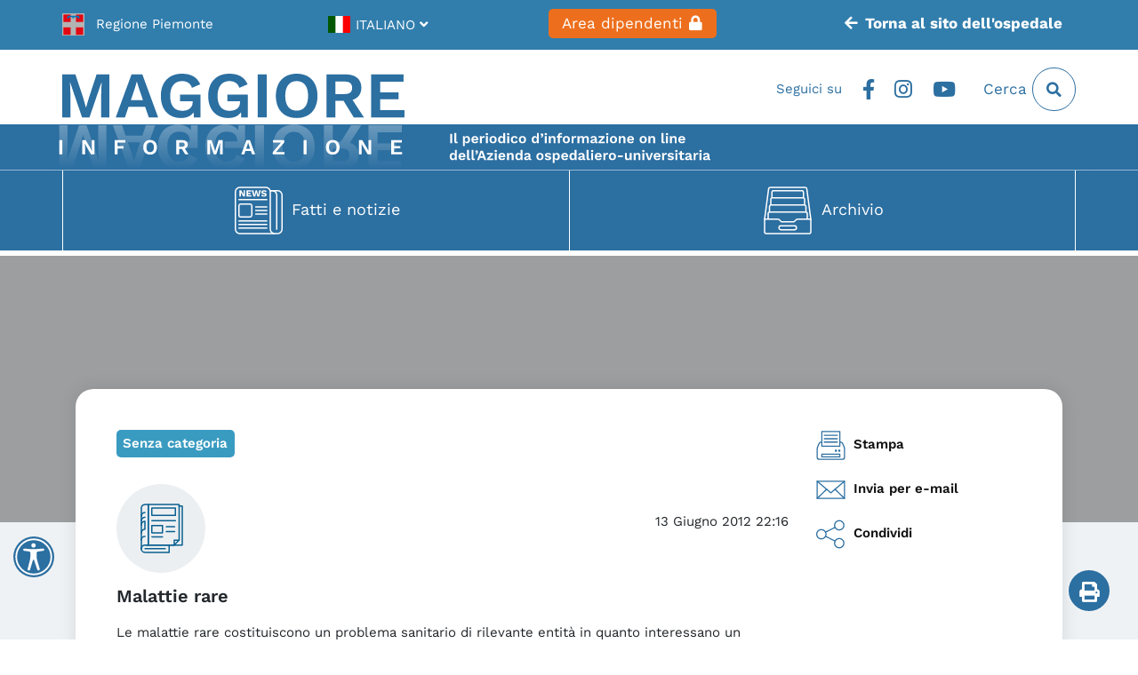

--- FILE ---
content_type: text/html; charset=UTF-8
request_url: https://www.maggioreinformazione.it/malattie-rare/
body_size: 23625
content:
<!DOCTYPE html>
<html lang="it-IT">
<head>
    <meta charset="UTF-8">
    <meta name="viewport" content="width=device-width, initial-scale=1">
    <meta http-equiv="X-UA-Compatible" content="IE=edge">
    <link rel="profile" href="http://gmpg.org/xfn/11">
    <meta name='robots' content='index, follow, max-image-preview:large, max-snippet:-1, max-video-preview:-1' />

	<!-- This site is optimized with the Yoast SEO plugin v26.7 - https://yoast.com/wordpress/plugins/seo/ -->
	<title>Malattie rare - Maggiore Informazione</title>
	<link rel="canonical" href="https://www.maggioreinformazione.it/malattie-rare/" />
	<meta property="og:locale" content="it_IT" />
	<meta property="og:type" content="article" />
	<meta property="og:title" content="Malattie rare - Maggiore Informazione" />
	<meta property="og:description" content="Le malattie rare costituiscono un problema sanitario di rilevante entit&#224; in quanto interessano un numero importante di cittadini e di famiglie che spesso stentano a trovare adeguate risposte sanitarie. La Regione Piemonte ha istituito la rete regionale per la prevenzione, la sorveglianza, la diagnosi e la terapia delle malattie rare, composta dai presidi sanitari regionali. [&hellip;]" />
	<meta property="og:url" content="https://www.maggioreinformazione.it/malattie-rare/" />
	<meta property="og:site_name" content="Maggiore Informazione" />
	<meta property="article:published_time" content="2012-06-13T22:16:27+00:00" />
	<meta property="article:modified_time" content="2024-10-23T08:52:53+00:00" />
	<meta name="author" content="Dromedian" />
	<meta name="twitter:card" content="summary_large_image" />
	<meta name="twitter:label1" content="Scritto da" />
	<meta name="twitter:data1" content="Dromedian" />
	<meta name="twitter:label2" content="Tempo di lettura stimato" />
	<meta name="twitter:data2" content="1 minuto" />
	<script type="application/ld+json" class="yoast-schema-graph">{"@context":"https://schema.org","@graph":[{"@type":"Article","@id":"https://www.maggioreinformazione.it/malattie-rare/#article","isPartOf":{"@id":"https://www.maggioreinformazione.it/malattie-rare/"},"author":{"name":"Dromedian","@id":"https://www.maggioreinformazione.it/#/schema/person/9027216ec5e8671d235b3c90c26bf212"},"headline":"Malattie rare","datePublished":"2012-06-13T22:16:27+00:00","dateModified":"2024-10-23T08:52:53+00:00","mainEntityOfPage":{"@id":"https://www.maggioreinformazione.it/malattie-rare/"},"wordCount":131,"inLanguage":"it-IT"},{"@type":"WebPage","@id":"https://www.maggioreinformazione.it/malattie-rare/","url":"https://www.maggioreinformazione.it/malattie-rare/","name":"Malattie rare - Maggiore Informazione","isPartOf":{"@id":"https://www.maggioreinformazione.it/#website"},"datePublished":"2012-06-13T22:16:27+00:00","dateModified":"2024-10-23T08:52:53+00:00","author":{"@id":"https://www.maggioreinformazione.it/#/schema/person/9027216ec5e8671d235b3c90c26bf212"},"breadcrumb":{"@id":"https://www.maggioreinformazione.it/malattie-rare/#breadcrumb"},"inLanguage":"it-IT","potentialAction":[{"@type":"ReadAction","target":["https://www.maggioreinformazione.it/malattie-rare/"]}]},{"@type":"BreadcrumbList","@id":"https://www.maggioreinformazione.it/malattie-rare/#breadcrumb","itemListElement":[{"@type":"ListItem","position":1,"name":"Home","item":"https://www.maggioreinformazione.it/"},{"@type":"ListItem","position":2,"name":"Malattie rare"}]},{"@type":"WebSite","@id":"https://www.maggioreinformazione.it/#website","url":"https://www.maggioreinformazione.it/","name":"Maggiore Informazione","description":"","potentialAction":[{"@type":"SearchAction","target":{"@type":"EntryPoint","urlTemplate":"https://www.maggioreinformazione.it/?s={search_term_string}"},"query-input":{"@type":"PropertyValueSpecification","valueRequired":true,"valueName":"search_term_string"}}],"inLanguage":"it-IT"},{"@type":"Person","@id":"https://www.maggioreinformazione.it/#/schema/person/9027216ec5e8671d235b3c90c26bf212","name":"Dromedian"}]}</script>
	<!-- / Yoast SEO plugin. -->


<link rel="alternate" type="application/rss+xml" title="Maggiore Informazione &raquo; Feed" href="https://www.maggioreinformazione.it/feed/" />
<link rel="alternate" type="application/rss+xml" title="Maggiore Informazione &raquo; Feed dei commenti" href="https://www.maggioreinformazione.it/comments/feed/" />
<link rel="alternate" title="oEmbed (JSON)" type="application/json+oembed" href="https://www.maggioreinformazione.it/wp-json/oembed/1.0/embed?url=https%3A%2F%2Fwww.maggioreinformazione.it%2Fmalattie-rare%2F" />
<link rel="alternate" title="oEmbed (XML)" type="text/xml+oembed" href="https://www.maggioreinformazione.it/wp-json/oembed/1.0/embed?url=https%3A%2F%2Fwww.maggioreinformazione.it%2Fmalattie-rare%2F&#038;format=xml" />
<style id='wp-img-auto-sizes-contain-inline-css' type='text/css'>
img:is([sizes=auto i],[sizes^="auto," i]){contain-intrinsic-size:3000px 1500px}
/*# sourceURL=wp-img-auto-sizes-contain-inline-css */
</style>
<link rel="stylesheet" href="https://www.maggioreinformazione.it/wp-content/cache/minify/53750.css" media="all" />


<style id='global-styles-inline-css' type='text/css'>
:root{--wp--preset--aspect-ratio--square: 1;--wp--preset--aspect-ratio--4-3: 4/3;--wp--preset--aspect-ratio--3-4: 3/4;--wp--preset--aspect-ratio--3-2: 3/2;--wp--preset--aspect-ratio--2-3: 2/3;--wp--preset--aspect-ratio--16-9: 16/9;--wp--preset--aspect-ratio--9-16: 9/16;--wp--preset--color--black: #000000;--wp--preset--color--cyan-bluish-gray: #abb8c3;--wp--preset--color--white: #ffffff;--wp--preset--color--pale-pink: #f78da7;--wp--preset--color--vivid-red: #cf2e2e;--wp--preset--color--luminous-vivid-orange: #ff6900;--wp--preset--color--luminous-vivid-amber: #fcb900;--wp--preset--color--light-green-cyan: #7bdcb5;--wp--preset--color--vivid-green-cyan: #00d084;--wp--preset--color--pale-cyan-blue: #8ed1fc;--wp--preset--color--vivid-cyan-blue: #0693e3;--wp--preset--color--vivid-purple: #9b51e0;--wp--preset--gradient--vivid-cyan-blue-to-vivid-purple: linear-gradient(135deg,rgb(6,147,227) 0%,rgb(155,81,224) 100%);--wp--preset--gradient--light-green-cyan-to-vivid-green-cyan: linear-gradient(135deg,rgb(122,220,180) 0%,rgb(0,208,130) 100%);--wp--preset--gradient--luminous-vivid-amber-to-luminous-vivid-orange: linear-gradient(135deg,rgb(252,185,0) 0%,rgb(255,105,0) 100%);--wp--preset--gradient--luminous-vivid-orange-to-vivid-red: linear-gradient(135deg,rgb(255,105,0) 0%,rgb(207,46,46) 100%);--wp--preset--gradient--very-light-gray-to-cyan-bluish-gray: linear-gradient(135deg,rgb(238,238,238) 0%,rgb(169,184,195) 100%);--wp--preset--gradient--cool-to-warm-spectrum: linear-gradient(135deg,rgb(74,234,220) 0%,rgb(151,120,209) 20%,rgb(207,42,186) 40%,rgb(238,44,130) 60%,rgb(251,105,98) 80%,rgb(254,248,76) 100%);--wp--preset--gradient--blush-light-purple: linear-gradient(135deg,rgb(255,206,236) 0%,rgb(152,150,240) 100%);--wp--preset--gradient--blush-bordeaux: linear-gradient(135deg,rgb(254,205,165) 0%,rgb(254,45,45) 50%,rgb(107,0,62) 100%);--wp--preset--gradient--luminous-dusk: linear-gradient(135deg,rgb(255,203,112) 0%,rgb(199,81,192) 50%,rgb(65,88,208) 100%);--wp--preset--gradient--pale-ocean: linear-gradient(135deg,rgb(255,245,203) 0%,rgb(182,227,212) 50%,rgb(51,167,181) 100%);--wp--preset--gradient--electric-grass: linear-gradient(135deg,rgb(202,248,128) 0%,rgb(113,206,126) 100%);--wp--preset--gradient--midnight: linear-gradient(135deg,rgb(2,3,129) 0%,rgb(40,116,252) 100%);--wp--preset--font-size--small: 13px;--wp--preset--font-size--medium: 20px;--wp--preset--font-size--large: 36px;--wp--preset--font-size--x-large: 42px;--wp--preset--spacing--20: 0.44rem;--wp--preset--spacing--30: 0.67rem;--wp--preset--spacing--40: 1rem;--wp--preset--spacing--50: 1.5rem;--wp--preset--spacing--60: 2.25rem;--wp--preset--spacing--70: 3.38rem;--wp--preset--spacing--80: 5.06rem;--wp--preset--shadow--natural: 6px 6px 9px rgba(0, 0, 0, 0.2);--wp--preset--shadow--deep: 12px 12px 50px rgba(0, 0, 0, 0.4);--wp--preset--shadow--sharp: 6px 6px 0px rgba(0, 0, 0, 0.2);--wp--preset--shadow--outlined: 6px 6px 0px -3px rgb(255, 255, 255), 6px 6px rgb(0, 0, 0);--wp--preset--shadow--crisp: 6px 6px 0px rgb(0, 0, 0);}:where(.is-layout-flex){gap: 0.5em;}:where(.is-layout-grid){gap: 0.5em;}body .is-layout-flex{display: flex;}.is-layout-flex{flex-wrap: wrap;align-items: center;}.is-layout-flex > :is(*, div){margin: 0;}body .is-layout-grid{display: grid;}.is-layout-grid > :is(*, div){margin: 0;}:where(.wp-block-columns.is-layout-flex){gap: 2em;}:where(.wp-block-columns.is-layout-grid){gap: 2em;}:where(.wp-block-post-template.is-layout-flex){gap: 1.25em;}:where(.wp-block-post-template.is-layout-grid){gap: 1.25em;}.has-black-color{color: var(--wp--preset--color--black) !important;}.has-cyan-bluish-gray-color{color: var(--wp--preset--color--cyan-bluish-gray) !important;}.has-white-color{color: var(--wp--preset--color--white) !important;}.has-pale-pink-color{color: var(--wp--preset--color--pale-pink) !important;}.has-vivid-red-color{color: var(--wp--preset--color--vivid-red) !important;}.has-luminous-vivid-orange-color{color: var(--wp--preset--color--luminous-vivid-orange) !important;}.has-luminous-vivid-amber-color{color: var(--wp--preset--color--luminous-vivid-amber) !important;}.has-light-green-cyan-color{color: var(--wp--preset--color--light-green-cyan) !important;}.has-vivid-green-cyan-color{color: var(--wp--preset--color--vivid-green-cyan) !important;}.has-pale-cyan-blue-color{color: var(--wp--preset--color--pale-cyan-blue) !important;}.has-vivid-cyan-blue-color{color: var(--wp--preset--color--vivid-cyan-blue) !important;}.has-vivid-purple-color{color: var(--wp--preset--color--vivid-purple) !important;}.has-black-background-color{background-color: var(--wp--preset--color--black) !important;}.has-cyan-bluish-gray-background-color{background-color: var(--wp--preset--color--cyan-bluish-gray) !important;}.has-white-background-color{background-color: var(--wp--preset--color--white) !important;}.has-pale-pink-background-color{background-color: var(--wp--preset--color--pale-pink) !important;}.has-vivid-red-background-color{background-color: var(--wp--preset--color--vivid-red) !important;}.has-luminous-vivid-orange-background-color{background-color: var(--wp--preset--color--luminous-vivid-orange) !important;}.has-luminous-vivid-amber-background-color{background-color: var(--wp--preset--color--luminous-vivid-amber) !important;}.has-light-green-cyan-background-color{background-color: var(--wp--preset--color--light-green-cyan) !important;}.has-vivid-green-cyan-background-color{background-color: var(--wp--preset--color--vivid-green-cyan) !important;}.has-pale-cyan-blue-background-color{background-color: var(--wp--preset--color--pale-cyan-blue) !important;}.has-vivid-cyan-blue-background-color{background-color: var(--wp--preset--color--vivid-cyan-blue) !important;}.has-vivid-purple-background-color{background-color: var(--wp--preset--color--vivid-purple) !important;}.has-black-border-color{border-color: var(--wp--preset--color--black) !important;}.has-cyan-bluish-gray-border-color{border-color: var(--wp--preset--color--cyan-bluish-gray) !important;}.has-white-border-color{border-color: var(--wp--preset--color--white) !important;}.has-pale-pink-border-color{border-color: var(--wp--preset--color--pale-pink) !important;}.has-vivid-red-border-color{border-color: var(--wp--preset--color--vivid-red) !important;}.has-luminous-vivid-orange-border-color{border-color: var(--wp--preset--color--luminous-vivid-orange) !important;}.has-luminous-vivid-amber-border-color{border-color: var(--wp--preset--color--luminous-vivid-amber) !important;}.has-light-green-cyan-border-color{border-color: var(--wp--preset--color--light-green-cyan) !important;}.has-vivid-green-cyan-border-color{border-color: var(--wp--preset--color--vivid-green-cyan) !important;}.has-pale-cyan-blue-border-color{border-color: var(--wp--preset--color--pale-cyan-blue) !important;}.has-vivid-cyan-blue-border-color{border-color: var(--wp--preset--color--vivid-cyan-blue) !important;}.has-vivid-purple-border-color{border-color: var(--wp--preset--color--vivid-purple) !important;}.has-vivid-cyan-blue-to-vivid-purple-gradient-background{background: var(--wp--preset--gradient--vivid-cyan-blue-to-vivid-purple) !important;}.has-light-green-cyan-to-vivid-green-cyan-gradient-background{background: var(--wp--preset--gradient--light-green-cyan-to-vivid-green-cyan) !important;}.has-luminous-vivid-amber-to-luminous-vivid-orange-gradient-background{background: var(--wp--preset--gradient--luminous-vivid-amber-to-luminous-vivid-orange) !important;}.has-luminous-vivid-orange-to-vivid-red-gradient-background{background: var(--wp--preset--gradient--luminous-vivid-orange-to-vivid-red) !important;}.has-very-light-gray-to-cyan-bluish-gray-gradient-background{background: var(--wp--preset--gradient--very-light-gray-to-cyan-bluish-gray) !important;}.has-cool-to-warm-spectrum-gradient-background{background: var(--wp--preset--gradient--cool-to-warm-spectrum) !important;}.has-blush-light-purple-gradient-background{background: var(--wp--preset--gradient--blush-light-purple) !important;}.has-blush-bordeaux-gradient-background{background: var(--wp--preset--gradient--blush-bordeaux) !important;}.has-luminous-dusk-gradient-background{background: var(--wp--preset--gradient--luminous-dusk) !important;}.has-pale-ocean-gradient-background{background: var(--wp--preset--gradient--pale-ocean) !important;}.has-electric-grass-gradient-background{background: var(--wp--preset--gradient--electric-grass) !important;}.has-midnight-gradient-background{background: var(--wp--preset--gradient--midnight) !important;}.has-small-font-size{font-size: var(--wp--preset--font-size--small) !important;}.has-medium-font-size{font-size: var(--wp--preset--font-size--medium) !important;}.has-large-font-size{font-size: var(--wp--preset--font-size--large) !important;}.has-x-large-font-size{font-size: var(--wp--preset--font-size--x-large) !important;}
/*# sourceURL=global-styles-inline-css */
</style>

<style id='classic-theme-styles-inline-css' type='text/css'>
/*! This file is auto-generated */
.wp-block-button__link{color:#fff;background-color:#32373c;border-radius:9999px;box-shadow:none;text-decoration:none;padding:calc(.667em + 2px) calc(1.333em + 2px);font-size:1.125em}.wp-block-file__button{background:#32373c;color:#fff;text-decoration:none}
/*# sourceURL=/wp-includes/css/classic-themes.min.css */
</style>
<link rel="stylesheet" href="https://www.maggioreinformazione.it/wp-content/cache/minify/8922a.css" media="all" />













<script src="https://www.maggioreinformazione.it/wp-content/cache/minify/8329f.js"></script>







<script type="text/javascript" id="wp-i18n-js-after">
/* <![CDATA[ */
wp.i18n.setLocaleData( { 'text direction\u0004ltr': [ 'ltr' ] } );
wp.i18n.setLocaleData( { 'text direction\u0004ltr': [ 'ltr' ] } );
//# sourceURL=wp-i18n-js-after
/* ]]> */
</script>
<script type="text/javascript" id="wp-a11y-js-translations">
/* <![CDATA[ */
( function( domain, translations ) {
	var localeData = translations.locale_data[ domain ] || translations.locale_data.messages;
	localeData[""].domain = domain;
	wp.i18n.setLocaleData( localeData, domain );
} )( "default", {"translation-revision-date":"2025-12-01 17:41:18+0000","generator":"GlotPress\/4.0.3","domain":"messages","locale_data":{"messages":{"":{"domain":"messages","plural-forms":"nplurals=2; plural=n != 1;","lang":"it"},"Notifications":["Notifiche"]}},"comment":{"reference":"wp-includes\/js\/dist\/a11y.js"}} );
//# sourceURL=wp-a11y-js-translations
/* ]]> */
</script>
<script src="https://www.maggioreinformazione.it/wp-content/cache/minify/0bef3.js"></script>






<script type="text/javascript" id="webtoffee-cookie-consent-js-extra">
/* <![CDATA[ */
var _wccConfig = {"_ipData":[],"_assetsURL":"https://www.maggioreinformazione.it/wp-content/plugins/webtoffee-cookie-consent/lite/frontend/images/","_publicURL":"https://www.maggioreinformazione.it","_categories":[{"name":"Necessaria","slug":"necessary","isNecessary":true,"ccpaDoNotSell":true,"cookies":[{"cookieID":"wt_consent","domain":"www.maggioreinformazione.it","provider":""}],"active":true,"defaultConsent":{"gdpr":true,"ccpa":true},"foundNoCookieScript":false},{"name":"Funzionale","slug":"functional","isNecessary":false,"ccpaDoNotSell":true,"cookies":[],"active":true,"defaultConsent":{"gdpr":false,"ccpa":false},"foundNoCookieScript":false},{"name":"Analitica","slug":"analytics","isNecessary":false,"ccpaDoNotSell":true,"cookies":[],"active":true,"defaultConsent":{"gdpr":false,"ccpa":false},"foundNoCookieScript":false},{"name":"Prestazioni","slug":"performance","isNecessary":false,"ccpaDoNotSell":true,"cookies":[],"active":true,"defaultConsent":{"gdpr":false,"ccpa":false},"foundNoCookieScript":false},{"name":"Pubblicitari","slug":"advertisement","isNecessary":false,"ccpaDoNotSell":true,"cookies":[],"active":true,"defaultConsent":{"gdpr":false,"ccpa":false},"foundNoCookieScript":false},{"name":"Altre","slug":"others","isNecessary":false,"ccpaDoNotSell":true,"cookies":[{"cookieID":"__wpdm_client","domain":"www.maggioreinformazione.it","provider":""}],"active":true,"defaultConsent":{"gdpr":false,"ccpa":false},"foundNoCookieScript":false}],"_activeLaw":"gdpr","_rootDomain":"","_block":"1","_showBanner":"1","_bannerConfig":{"GDPR":{"settings":{"type":"popup","position":"center","applicableLaw":"gdpr","preferenceCenter":"center","selectedRegion":"EU","consentExpiry":365,"shortcodes":[{"key":"wcc_readmore","content":"\u003Ca href=\"/cookie-policy\" class=\"wcc-policy\" aria-label=\"Politica sui cookie\" target=\"_blank\" rel=\"noopener\" data-tag=\"readmore-button\"\u003EPolitica sui cookie\u003C/a\u003E","tag":"readmore-button","status":false,"attributes":{"rel":"nofollow","target":"_blank"}},{"key":"wcc_show_desc","content":"\u003Cbutton class=\"wcc-show-desc-btn\" data-tag=\"show-desc-button\" aria-label=\"Mostra di pi\u00f9\"\u003EMostra di pi\u00f9\u003C/button\u003E","tag":"show-desc-button","status":true,"attributes":[]},{"key":"wcc_hide_desc","content":"\u003Cbutton class=\"wcc-show-desc-btn\" data-tag=\"hide-desc-button\" aria-label=\"Mostra meno\"\u003EMostra meno\u003C/button\u003E","tag":"hide-desc-button","status":true,"attributes":[]},{"key":"wcc_category_toggle_label","content":"[wcc_{{status}}_category_label] [wcc_preference_{{category_slug}}_title]","tag":"","status":true,"attributes":[]},{"key":"wcc_enable_category_label","content":"Abilitare","tag":"","status":true,"attributes":[]},{"key":"wcc_disable_category_label","content":"Disattivare","tag":"","status":true,"attributes":[]},{"key":"wcc_video_placeholder","content":"\u003Cdiv class=\"video-placeholder-normal\" data-tag=\"video-placeholder\" id=\"[UNIQUEID]\"\u003E\u003Cp class=\"video-placeholder-text-normal\" data-tag=\"placeholder-title\"\u003ESi prega di accettare il {category} consenso ai cookie\u003C/p\u003E\u003C/div\u003E","tag":"","status":true,"attributes":[]},{"key":"wcc_enable_optout_label","content":"Abilitare","tag":"","status":true,"attributes":[]},{"key":"wcc_disable_optout_label","content":"Disattivare","tag":"","status":true,"attributes":[]},{"key":"wcc_optout_toggle_label","content":"[wcc_{{status}}_optout_label] [wcc_optout_option_title]","tag":"","status":true,"attributes":[]},{"key":"wcc_optout_option_title","content":"Non vendere o condividere i miei dati personali","tag":"","status":true,"attributes":[]},{"key":"wcc_optout_close_label","content":"Vicino","tag":"","status":true,"attributes":[]}],"bannerEnabled":true},"behaviours":{"reloadBannerOnAccept":false,"loadAnalyticsByDefault":false,"animations":{"onLoad":"animate","onHide":"sticky"}},"config":{"revisitConsent":{"status":true,"tag":"revisit-consent","position":"bottom-left","meta":{"url":"#"},"styles":[],"elements":{"title":{"type":"text","tag":"revisit-consent-title","status":true,"styles":{"color":"#0056a7"}}}},"preferenceCenter":{"toggle":{"status":true,"tag":"detail-category-toggle","type":"toggle","states":{"active":{"styles":{"background-color":"#000000"}},"inactive":{"styles":{"background-color":"#D0D5D2"}}}},"poweredBy":{"status":false,"tag":"detail-powered-by","styles":{"background-color":"#EDEDED","color":"#293C5B"}}},"categoryPreview":{"status":false,"toggle":{"status":true,"tag":"detail-category-preview-toggle","type":"toggle","states":{"active":{"styles":{"background-color":"#000000"}},"inactive":{"styles":{"background-color":"#D0D5D2"}}}}},"videoPlaceholder":{"status":true,"styles":{"background-color":"#000000","border-color":"#000000","color":"#ffffff"}},"readMore":{"status":false,"tag":"readmore-button","type":"link","meta":{"noFollow":true,"newTab":true},"styles":{"color":"#000000","background-color":"transparent","border-color":"transparent"}},"auditTable":{"status":true},"optOption":{"status":true,"toggle":{"status":true,"tag":"optout-option-toggle","type":"toggle","states":{"active":{"styles":{"background-color":"#000000"}},"inactive":{"styles":{"background-color":"#FFFFFF"}}}},"gpcOption":false}}}},"_version":"3.4.7","_logConsent":"1","_tags":[{"tag":"accept-button","styles":{"color":"#FFFFFF","background-color":"#35903D","border-color":"#35903D"}},{"tag":"reject-button","styles":{"color":"#FBFBFB","background-color":"#262826","border-color":"#262826"}},{"tag":"settings-button","styles":{"color":"#000000","background-color":"rgba(121,60,60,0)","border-color":"#C3C3C3"}},{"tag":"readmore-button","styles":{"color":"#000000","background-color":"transparent","border-color":"transparent"}},{"tag":"donotsell-button","styles":{"color":"#1863dc","background-color":"transparent","border-color":"transparent"}},{"tag":"accept-button","styles":{"color":"#FFFFFF","background-color":"#35903D","border-color":"#35903D"}},{"tag":"revisit-consent","styles":[]}],"_rtl":"","_lawSelected":["GDPR"],"_restApiUrl":"https://directory.cookieyes.com/api/v1/ip","_renewConsent":"1746519323917","_restrictToCA":"","_customEvents":"","_ccpaAllowedRegions":[],"_gdprAllowedRegions":[],"_closeButtonAction":"reject","_ssl":"1","_providersToBlock":[]};
var _wccStyles = {"css":{"GDPR":".wcc-overlay{background: #000000; opacity: 0.4; position: fixed; top: 0; left: 0; width: 100%; height: 100%; z-index: 9999999;}.wcc-popup-overflow{overflow: hidden;}.wcc-hide{display: none;}.wcc-btn-revisit-wrapper{display: flex; padding: 6px; border-radius: 8px; opacity: 0px; background-color:#ffffff; box-shadow: 0px 3px 10px 0px #798da04d;  align-items: center; justify-content: center;  position: fixed; z-index: 999999; cursor: pointer;}.wcc-revisit-bottom-left{bottom: 15px; left: 15px;}.wcc-revisit-bottom-right{bottom: 15px; right: 15px;}.wcc-btn-revisit-wrapper .wcc-btn-revisit{display: flex; align-items: center; justify-content: center; background: none; border: none; cursor: pointer; position: relative; margin: 0; padding: 0;}.wcc-btn-revisit-wrapper .wcc-btn-revisit img{max-width: fit-content; margin: 0; } .wcc-btn-revisit-wrapper .wcc-revisit-help-text{font-size:14px; margin-left:4px; display:none;}.wcc-btn-revisit-wrapper:hover .wcc-revisit-help-text, .wcc-btn-revisit-wrapper:focus-within .wcc-revisit-help-text { display: block;}.wcc-revisit-hide{display: none;}.wcc-preference-btn:hover{cursor:pointer; text-decoration:underline;}.wcc-cookie-audit-table { font-family: inherit; border-collapse: collapse; width: 100%;} .wcc-cookie-audit-table th, .wcc-cookie-audit-table td {text-align: left; padding: 10px; font-size: 12px; color: #000000; word-break: normal; background-color: #d9dfe7; border: 1px solid #cbced6;} .wcc-cookie-audit-table tr:nth-child(2n + 1) td { background: #f1f5fa; }.wcc-consent-container{position: fixed; width: 440px; box-sizing: border-box; z-index: 99999999; transform: translate(-50%, -50%); border-radius: 6px;}.wcc-consent-container .wcc-consent-bar{background: #ffffff; border: 1px solid; padding: 20px 26px; border-radius: 6px; box-shadow: 0 -1px 10px 0 #acabab4d;}.wcc-consent-bar .wcc-banner-btn-close{position: absolute; right: 14px; top: 14px; background: none; border: none; cursor: pointer; padding: 0; margin: 0; height: auto; width: auto; min-height: 0; line-height: 0; text-shadow: none; box-shadow: none;}.wcc-consent-bar .wcc-banner-btn-close img{height: 10px; width: 10px; margin: 0;}.wcc-popup-center{top: 50%; left: 50%;}.wcc-custom-brand-logo-wrapper .wcc-custom-brand-logo{width: 100px; height: auto; margin: 0 0 12px 0;}.wcc-notice .wcc-title{color: #212121; font-weight: 700; font-size: 18px; line-height: 24px; margin: 0 0 12px 0; word-break: break-word;}.wcc-notice-des *{font-size: 14px;}.wcc-notice-des{color: #212121; font-size: 14px; line-height: 24px; font-weight: 400;}.wcc-notice-des img{min-height: 25px; min-width: 25px;}.wcc-consent-bar .wcc-notice-des p{color: inherit; margin-top: 0; word-break: break-word;}.wcc-notice-des p:last-child{margin-bottom: 0;}.wcc-notice-des a.wcc-policy,.wcc-notice-des button.wcc-policy{font-size: 14px; color: #1863dc; white-space: nowrap; cursor: pointer; background: transparent; border: 1px solid; text-decoration: underline;}.wcc-notice-des button.wcc-policy{padding: 0;}.wcc-notice-des a.wcc-policy:focus-visible,.wcc-consent-bar .wcc-banner-btn-close:focus-visible,.wcc-notice-des button.wcc-policy:focus-visible,.wcc-preference-content-wrapper .wcc-show-desc-btn:focus-visible,.wcc-accordion-header .wcc-accordion-btn:focus-visible,.wcc-preference-header .wcc-btn-close:focus-visible,.wcc-switch input[type=\"checkbox\"]:focus-visible,.wcc-btn:focus-visible{outline: 2px solid #1863dc; outline-offset: 2px;}.wcc-btn:focus:not(:focus-visible),.wcc-accordion-header .wcc-accordion-btn:focus:not(:focus-visible),.wcc-preference-content-wrapper .wcc-show-desc-btn:focus:not(:focus-visible),.wcc-btn-revisit-wrapper .wcc-btn-revisit:focus:not(:focus-visible),.wcc-preference-header .wcc-btn-close:focus:not(:focus-visible),.wcc-consent-bar .wcc-banner-btn-close:focus:not(:focus-visible){outline: 0;}button.wcc-show-desc-btn:not(:hover):not(:active){color: #1863dc; background: transparent;}button.wcc-accordion-btn:not(:hover):not(:active),button.wcc-banner-btn-close:not(:hover):not(:active),button.wcc-btn-close:not(:hover):not(:active),button.wcc-btn-revisit:not(:hover):not(:active){background: transparent;}.wcc-consent-bar button:hover,.wcc-modal.wcc-modal-open button:hover,.wcc-consent-bar button:focus,.wcc-modal.wcc-modal-open button:focus{text-decoration: none;}.wcc-notice-btn-wrapper{display: flex; justify-content: center; align-items: center; flex-wrap: wrap; gap: 8px; margin-top: 16px;}.wcc-notice-btn-wrapper .wcc-btn{text-shadow: none; box-shadow: none;}.wcc-btn{flex: auto; max-width: 100%; font-size: 14px; font-family: inherit; line-height: 24px; padding: 8px; font-weight: 500; border-radius: 2px; cursor: pointer; text-align: center; text-transform: none; min-height: 0;}.wcc-btn:hover{opacity: 0.8;}.wcc-btn-customize{color: #1863dc; background: transparent; border: 2px solid #1863dc;}.wcc-btn-reject{color: #1863dc; background: transparent; border: 2px solid #1863dc;}.wcc-btn-accept{background: #1863dc; color: #ffffff; border: 2px solid #1863dc;}.wcc-btn:last-child{margin-right: 0;}@media (max-width: 576px){.wcc-box-bottom-left{bottom: 0; left: 0;}.wcc-box-bottom-right{bottom: 0; right: 0;}.wcc-box-top-left{top: 0; left: 0;}.wcc-box-top-right{top: 0; right: 0;}}@media (max-width: 440px){.wcc-popup-center{width: 100%; max-width: 100%;}.wcc-consent-container .wcc-consent-bar{padding: 20px 0;}.wcc-custom-brand-logo-wrapper, .wcc-notice .wcc-title, .wcc-notice-des, .wcc-notice-btn-wrapper{padding: 0 24px;}.wcc-notice-des{max-height: 40vh; overflow-y: scroll;}.wcc-notice-btn-wrapper{flex-direction: column; gap: 10px;}.wcc-btn{width: 100%;}.wcc-notice-btn-wrapper .wcc-btn-customize{order: 2;}.wcc-notice-btn-wrapper .wcc-btn-reject{order: 3;}.wcc-notice-btn-wrapper .wcc-btn-accept{order: 1;}}@media (max-width: 352px){.wcc-notice .wcc-title{font-size: 16px;}.wcc-notice-des *{font-size: 12px;}.wcc-notice-des, .wcc-btn, .wcc-notice-des a.wcc-policy{font-size: 12px;}}.wcc-modal.wcc-modal-open{display: flex; visibility: visible; -webkit-transform: translate(-50%, -50%); -moz-transform: translate(-50%, -50%); -ms-transform: translate(-50%, -50%); -o-transform: translate(-50%, -50%); transform: translate(-50%, -50%); top: 50%; left: 50%; transition: all 1s ease;}.wcc-modal{box-shadow: 0 32px 68px rgba(0, 0, 0, 0.3); margin: 0 auto; position: fixed; max-width: 100%; background: #ffffff; top: 50%; box-sizing: border-box; border-radius: 6px; z-index: 999999999; color: #212121; -webkit-transform: translate(-50%, 100%); -moz-transform: translate(-50%, 100%); -ms-transform: translate(-50%, 100%); -o-transform: translate(-50%, 100%); transform: translate(-50%, 100%); visibility: hidden; transition: all 0s ease;}.wcc-preference-center{max-height: 79vh; overflow: hidden; width: 845px; overflow: hidden; flex: 1 1 0; display: flex; flex-direction: column; border-radius: 6px;}.wcc-preference-header{display: flex; align-items: center; justify-content: space-between; padding: 22px 24px; border-bottom: 1px solid;}.wcc-preference-header .wcc-preference-title{font-size: 18px; font-weight: 700; line-height: 24px; word-break: break-word;}.wcc-google-privacy-url a {text-decoration:none;color: #1863dc;cursor:pointer;} .wcc-preference-header .wcc-btn-close{cursor: pointer; vertical-align: middle; padding: 0; margin: 0; background: none; border: none; height: auto; width: auto; min-height: 0; line-height: 0; box-shadow: none; text-shadow: none;}.wcc-preference-header .wcc-btn-close img{margin: 0; height: 10px; width: 10px;}.wcc-preference-body-wrapper{padding: 0 24px; flex: 1; overflow: auto; box-sizing: border-box;}.wcc-preference-content-wrapper *,.wcc-preference-body-wrapper *{font-size: 14px;}.wcc-preference-content-wrapper{font-size: 14px; line-height: 24px; font-weight: 400; padding: 12px 0; }.wcc-preference-content-wrapper img{min-height: 25px; min-width: 25px;}.wcc-preference-content-wrapper .wcc-show-desc-btn{font-size: 14px; font-family: inherit; color: #1863dc; text-decoration: none; line-height: 24px; padding: 0; margin: 0; white-space: nowrap; cursor: pointer; background: transparent; border-color: transparent; text-transform: none; min-height: 0; text-shadow: none; box-shadow: none;}.wcc-preference-body-wrapper .wcc-preference-content-wrapper p{color: inherit; margin-top: 0;}.wcc-preference-content-wrapper p:last-child{margin-bottom: 0;}.wcc-accordion-wrapper{margin-bottom: 10px;}.wcc-accordion{border-bottom: 1px solid;}.wcc-accordion:last-child{border-bottom: none;}.wcc-accordion .wcc-accordion-item{display: flex; margin-top: 10px;}.wcc-accordion .wcc-accordion-body{display: none;}.wcc-accordion.wcc-accordion-active .wcc-accordion-body{display: block; padding: 0 22px; margin-bottom: 16px;}.wcc-accordion-header-wrapper{width: 100%; cursor: pointer;}.wcc-accordion-item .wcc-accordion-header{display: flex; justify-content: space-between; align-items: center;}.wcc-accordion-header .wcc-accordion-btn{font-size: 16px; font-family: inherit; color: #212121; line-height: 24px; background: none; border: none; font-weight: 700; padding: 0; margin: 0; cursor: pointer; text-transform: none; min-height: 0; text-shadow: none; box-shadow: none;}.wcc-accordion-header .wcc-always-active{color: #008000; font-weight: 600; line-height: 24px; font-size: 14px;}.wcc-accordion-header-des *{font-size: 14px;}.wcc-accordion-header-des{font-size: 14px; line-height: 24px; margin: 10px 0 16px 0;}.wcc-accordion-header-wrapper .wcc-accordion-header-des p{color: inherit; margin-top: 0;}.wcc-accordion-chevron{margin-right: 22px; position: relative; cursor: pointer;}.wcc-accordion-chevron-hide{display: none;}.wcc-accordion .wcc-accordion-chevron i::before{content: \"\"; position: absolute; border-right: 1.4px solid; border-bottom: 1.4px solid; border-color: inherit; height: 6px; width: 6px; -webkit-transform: rotate(-45deg); -moz-transform: rotate(-45deg); -ms-transform: rotate(-45deg); -o-transform: rotate(-45deg); transform: rotate(-45deg); transition: all 0.2s ease-in-out; top: 8px;}.wcc-accordion.wcc-accordion-active .wcc-accordion-chevron i::before{-webkit-transform: rotate(45deg); -moz-transform: rotate(45deg); -ms-transform: rotate(45deg); -o-transform: rotate(45deg); transform: rotate(45deg);}.wcc-audit-table{background: #f4f4f4; border-radius: 6px;}.wcc-audit-table .wcc-empty-cookies-text{color: inherit; font-size: 12px; line-height: 24px; margin: 0; padding: 10px;}.wcc-audit-table .wcc-cookie-des-table{font-size: 12px; line-height: 24px; font-weight: normal; padding: 15px 10px; border-bottom: 1px solid; border-bottom-color: inherit; margin: 0;}.wcc-audit-table .wcc-cookie-des-table:last-child{border-bottom: none;}.wcc-audit-table .wcc-cookie-des-table li{list-style-type: none; display: flex; padding: 3px 0;}.wcc-audit-table .wcc-cookie-des-table li:first-child{padding-top: 0;}.wcc-cookie-des-table li div:first-child{width: 100px; font-weight: 600; word-break: break-word; word-wrap: break-word;}.wcc-cookie-des-table li div:last-child{flex: 1; word-break: break-word; word-wrap: break-word; margin-left: 8px;}.wcc-cookie-des-table li div:last-child p{color: inherit; margin-top: 0;}.wcc-cookie-des-table li div:last-child p:last-child{margin-bottom: 0;}.wcc-footer-shadow{display: block; width: 100%; height: 40px; background: linear-gradient(180deg, rgba(255, 255, 255, 0) 0%, #ffffff 100%); position: absolute; bottom: calc(100% - 1px);}.wcc-footer-wrapper{position: relative;}.wcc-prefrence-btn-wrapper{display: flex; flex-wrap: wrap; gap: 8px; align-items: center; justify-content: center; padding: 22px 24px; border-top: 1px solid;}.wcc-prefrence-btn-wrapper .wcc-btn{text-shadow: none; box-shadow: none;}.wcc-btn-preferences{color: #1863dc; background: transparent; border: 2px solid #1863dc;}.wcc-preference-header,.wcc-preference-body-wrapper,.wcc-preference-content-wrapper,.wcc-accordion-wrapper,.wcc-accordion,.wcc-accordion-wrapper,.wcc-footer-wrapper,.wcc-prefrence-btn-wrapper{border-color: inherit;}@media (max-width: 845px){.wcc-modal{max-width: calc(100% - 16px);}}@media (max-width: 576px){.wcc-modal{max-width: 100%;}.wcc-preference-center{max-height: 100vh;}.wcc-prefrence-btn-wrapper{flex-direction: column; gap: 10px;}.wcc-accordion.wcc-accordion-active .wcc-accordion-body{padding-right: 0;}.wcc-prefrence-btn-wrapper .wcc-btn{width: 100%;}.wcc-prefrence-btn-wrapper .wcc-btn-reject{order: 3;}.wcc-prefrence-btn-wrapper .wcc-btn-accept{order: 1;}.wcc-prefrence-btn-wrapper .wcc-btn-preferences{order: 2;}}@media (max-width: 425px){.wcc-accordion-chevron{margin-right: 15px;}.wcc-accordion.wcc-accordion-active .wcc-accordion-body{padding: 0 15px;}}@media (max-width: 352px){.wcc-preference-header .wcc-preference-title{font-size: 16px;}.wcc-preference-header{padding: 16px 24px;}.wcc-preference-content-wrapper *, .wcc-accordion-header-des *{font-size: 12px;}.wcc-preference-content-wrapper, .wcc-preference-content-wrapper .wcc-show-more, .wcc-accordion-header .wcc-always-active, .wcc-accordion-header-des, .wcc-preference-content-wrapper .wcc-show-desc-btn{font-size: 12px;}.wcc-accordion-header .wcc-accordion-btn{font-size: 14px;}}.wcc-switch{display: flex;}.wcc-switch input[type=\"checkbox\"]{position: relative; width: 44px; height: 24px; margin: 0; background: #d0d5d2; -webkit-appearance: none; border-radius: 50px; cursor: pointer; outline: 0; border: none; top: 0;}.wcc-switch input[type=\"checkbox\"]:checked{background: #1863dc;}.wcc-switch input[type=\"checkbox\"]:before{position: absolute; content: \"\"; height: 20px; width: 20px; left: 2px; bottom: 2px; border-radius: 50%; background-color: white; -webkit-transition: 0.4s; transition: 0.4s; margin: 0;}.wcc-switch input[type=\"checkbox\"]:after{display: none;}.wcc-switch input[type=\"checkbox\"]:checked:before{-webkit-transform: translateX(20px); -ms-transform: translateX(20px); transform: translateX(20px);}@media (max-width: 425px){.wcc-switch input[type=\"checkbox\"]{width: 38px; height: 21px;}.wcc-switch input[type=\"checkbox\"]:before{height: 17px; width: 17px;}.wcc-switch input[type=\"checkbox\"]:checked:before{-webkit-transform: translateX(17px); -ms-transform: translateX(17px); transform: translateX(17px);}}.video-placeholder-youtube{background-size: 100% 100%; background-position: center; background-repeat: no-repeat; background-color: #b2b0b059; position: relative; display: flex; align-items: center; justify-content: center; max-width: 100%;}.video-placeholder-text-youtube{text-align: center; align-items: center; padding: 10px 16px; background-color: #000000cc; color: #ffffff; border: 1px solid; border-radius: 2px; cursor: pointer;}.video-placeholder-text-youtube:hover{text-decoration:underline;}.video-placeholder-normal{background-image: url(\"/wp-content/plugins/webtoffee-cookie-consent/lite/frontend/images/placeholder.svg\"); background-size: 80px; background-position: center; background-repeat: no-repeat; background-color: #b2b0b059; position: relative; display: flex; align-items: flex-end; justify-content: center; max-width: 100%;}.video-placeholder-text-normal{align-items: center; padding: 10px 16px; text-align: center; border: 1px solid; border-radius: 2px; cursor: pointer;}.wcc-rtl{direction: rtl; text-align: right;}.wcc-rtl .wcc-banner-btn-close{left: 9px; right: auto;}.wcc-rtl .wcc-notice-btn-wrapper .wcc-btn:last-child{margin-right: 8px;}.wcc-rtl .wcc-notice-btn-wrapper .wcc-btn:first-child{margin-right: 0;}.wcc-rtl .wcc-notice-btn-wrapper{margin-left: 0;}.wcc-rtl .wcc-prefrence-btn-wrapper .wcc-btn{margin-right: 8px;}.wcc-rtl .wcc-prefrence-btn-wrapper .wcc-btn:first-child{margin-right: 0;}.wcc-rtl .wcc-accordion .wcc-accordion-chevron i::before{border: none; border-left: 1.4px solid; border-top: 1.4px solid; left: 12px;}.wcc-rtl .wcc-accordion.wcc-accordion-active .wcc-accordion-chevron i::before{-webkit-transform: rotate(-135deg); -moz-transform: rotate(-135deg); -ms-transform: rotate(-135deg); -o-transform: rotate(-135deg); transform: rotate(-135deg);}@media (max-width: 768px){.wcc-rtl .wcc-notice-btn-wrapper{margin-right: 0;}}@media (max-width: 576px){.wcc-rtl .wcc-notice-btn-wrapper .wcc-btn:last-child{margin-right: 0;}.wcc-rtl .wcc-prefrence-btn-wrapper .wcc-btn{margin-right: 0;}.wcc-rtl .wcc-accordion.wcc-accordion-active .wcc-accordion-body{padding: 0 22px 0 0;}}@media (max-width: 425px){.wcc-rtl .wcc-accordion.wcc-accordion-active .wcc-accordion-body{padding: 0 15px 0 0;}}@media (max-width: 440px){.wcc-consent-bar .wcc-banner-btn-close,.wcc-preference-header .wcc-btn-close{padding: 17px;}.wcc-consent-bar .wcc-banner-btn-close {right: 2px; top: 6px; } .wcc-preference-header{padding: 12px 0 12px 24px;}} @media (min-width: 768px) and (max-width: 1024px) {.wcc-consent-bar .wcc-banner-btn-close,.wcc-preference-header .wcc-btn-close{padding: 17px;}.wcc-consent-bar .wcc-banner-btn-close {right: 2px; top: 6px; } .wcc-preference-header{padding: 12px 0 12px 24px;}}@supports not (gap: 10px){.wcc-btn{margin: 0 8px 0 0;}@media (max-width: 440px){.wcc-notice-btn-wrapper{margin-top: 0;}.wcc-btn{margin: 10px 0 0 0;}.wcc-notice-btn-wrapper .wcc-btn-accept{margin-top: 16px;}}@media (max-width: 576px){.wcc-prefrence-btn-wrapper .wcc-btn{margin: 10px 0 0 0;}.wcc-prefrence-btn-wrapper .wcc-btn-accept{margin-top: 0;}}}.wcc-hide-ad-settings{display: none;}button.wcc-iab-dec-btn,.wcc-child-accordion-header-wrapper .wcc-child-accordion-btn,.wcc-vendor-wrapper .wcc-show-table-btn{font-size: 14px; font-family: inherit; line-height: 24px; padding: 0; margin: 0; cursor: pointer; text-decoration: none; background: none; border: none; text-transform: none; min-height: 0; text-shadow: none; box-shadow: none;}button.wcc-iab-dec-btn{color: #1863dc;}.wcc-iab-detail-wrapper{display: flex; flex-direction: column; overflow: hidden; border-color: inherit; height: 100vh;}.wcc-iab-detail-wrapper .wcc-iab-preference-des,.wcc-iab-detail-wrapper .wcc-google-privacy-policy{padding: 12px 24px; font-size: 14px; line-height: 24px;}.wcc-iab-detail-wrapper .wcc-iab-preference-des p{color: inherit; margin-top: 0;}.wcc-iab-detail-wrapper .wcc-iab-preference-des p:last-child{margin-bottom: 0;}.wcc-iab-detail-wrapper .wcc-iab-navbar-wrapper{padding: 0 24px; border-color: inherit;}.wcc-iab-navbar-wrapper .wcc-iab-navbar{display: flex; list-style-type: none; margin: 0; padding: 0; border-bottom: 1px solid; border-color: inherit;}.wcc-iab-navbar .wcc-iab-nav-item{margin: 0 12px;}.wcc-iab-nav-item.wcc-iab-nav-item-active{border-bottom: 4px solid #000000;}.wcc-iab-navbar .wcc-iab-nav-item:first-child{margin: 0 12px 0 0;}.wcc-iab-navbar .wcc-iab-nav-item:last-child{margin: 0 0 0 12px;}.wcc-iab-nav-item button.wcc-iab-nav-btn{padding: 6px 0 14px; color: #757575; font-size: 16px; line-height: 24px; cursor: pointer; background: transparent; border-color: transparent; text-transform: none; min-height: 0; text-shadow: none; box-shadow: none;}.wcc-iab-nav-item.wcc-iab-nav-item-active button.wcc-iab-nav-btn{color: #1863dc; font-weight: 700;}.wcc-iab-detail-wrapper .wcc-iab-detail-sub-wrapper{flex: 1; overflow: auto; border-color: inherit;}.wcc-accordion .wcc-accordion-iab-item{display: flex; padding: 20px 0; cursor: pointer;}.wcc-accordion-header-wrapper .wcc-accordion-header{display: flex; align-items: center; justify-content: space-between;}.wcc-accordion-title {display:flex; align-items:center; font-size:16px;}.wcc-accordion-body .wcc-child-accordion{padding: 0 15px; background-color: #f4f4f4; box-shadow: inset 0px -1px 0px rgba(0, 0, 0, 0.1); border-radius: 6px; margin-bottom: 20px;}.wcc-child-accordion .wcc-child-accordion-item{display: flex; padding: 15px 0; cursor: pointer;}.wcc-accordion-body .wcc-child-accordion.wcc-accordion-active{padding: 0 15px 15px;}.wcc-child-accordion.wcc-accordion-active .wcc-child-accordion-item{padding: 15px 0 0;}.wcc-child-accordion-chevron{margin-right: 18px; position: relative; cursor: pointer;}.wcc-child-accordion .wcc-child-accordion-chevron i::before{content: \"\"; position: absolute; border-right: 1.4px solid; border-bottom: 1.4px solid; border-color: #212121; height: 6px; width: 6px; -webkit-transform: rotate(-45deg); -moz-transform: rotate(-45deg); -ms-transform: rotate(-45deg); -o-transform: rotate(-45deg); transform: rotate(-45deg); transition: all 0.2s ease-in-out; top: 8px;}.wcc-child-accordion.wcc-accordion-active .wcc-child-accordion-chevron i::before{top: 6px; -webkit-transform: rotate(45deg); -moz-transform: rotate(45deg); -ms-transform: rotate(45deg); -o-transform: rotate(45deg); transform: rotate(45deg);}.wcc-child-accordion-item .wcc-child-accordion-header-wrapper{display: flex; align-items: center; justify-content: space-between; flex-wrap: wrap; width: 100%;}.wcc-child-accordion-header-wrapper .wcc-child-accordion-btn{color: #212121; font-weight: 700; text-align: left;}.wcc-child-accordion-header-wrapper .wcc-switch-wrapper{color: #212121; display: flex; align-items: center; justify-content: end; flex-wrap: wrap;}.wcc-switch-wrapper .wcc-legitimate-switch-wrapper,.wcc-switch-wrapper .wcc-consent-switch-wrapper{display: flex; align-items: center; justify-content: center;}.wcc-legitimate-switch-wrapper.wcc-switch-separator{border-right: 1px solid #d0d5d2; padding: 0 10px 0 0;}.wcc-switch-wrapper .wcc-consent-switch-wrapper{padding: 0 0 0 10px;}.wcc-legitimate-switch-wrapper .wcc-switch-label,.wcc-consent-switch-wrapper .wcc-switch-label{font-size: 14px; line-height: 24px; margin: 0 8px 0 0;}.wcc-switch-sm{display: flex;}.wcc-switch-sm input[type=\"checkbox\"]{position: relative; width: 34px; height: 20px; margin: 0; background: #d0d5d2; -webkit-appearance: none; border-radius: 50px; cursor: pointer; outline: 0; border: none; top: 0;}.wcc-switch-sm input[type=\"checkbox\"]:checked{background: #1863dc;}.wcc-switch-sm input[type=\"checkbox\"]:before{position: absolute; content: \"\"; height: 16px; width: 16px; left: 2px; bottom: 2px; border-radius: 50%; background-color: white; -webkit-transition: 0.4s; transition: 0.4s; margin: 0;}.wcc-switch-sm input[type=\"checkbox\"]:checked:before{-webkit-transform: translateX(14px); -ms-transform: translateX(14px); transform: translateX(14px);}.wcc-switch-sm input[type=\"checkbox\"]:focus-visible{outline: 2px solid #1863dc; outline-offset: 2px;}.wcc-child-accordion .wcc-child-accordion-body,.wcc-preference-body-wrapper .wcc-iab-detail-title{display: none;}.wcc-child-accordion.wcc-accordion-active .wcc-child-accordion-body{display: block;}.wcc-accordion-iab-item .wcc-accordion-btn{color: inherit;}.wcc-child-accordion-body .wcc-iab-ad-settings-details{color: #212121; font-size: 12px; line-height: 24px; margin: 0 0 0 18px;}.wcc-child-accordion-body .wcc-iab-ad-settings-details *{font-size: 12px; line-height: 24px; word-wrap: break-word;}.wcc-iab-ad-settings-details .wcc-vendor-wrapper{color: #212121;}.wcc-iab-ad-settings-details .wcc-iab-ad-settings-details-des,.wcc-iab-ad-settings-details .wcc-vendor-privacy-link{margin: 13px 0 11px;}.wcc-iab-illustrations p,.wcc-iab-illustrations .wcc-iab-illustrations-des{margin: 0;}.wcc-iab-illustrations .wcc-iab-illustrations-title,.wcc-vendor-privacy-link .wcc-vendor-privacy-link-title,.wcc-vendor-legitimate-link .wcc-vendor-legitimate-link-title{font-weight: 700;}.wcc-vendor-privacy-link .external-link-img,.wcc-vendor-legitimate-link .external-link-img{display: inline-block; vertical-align: text-top;}.wcc-iab-illustrations .wcc-iab-illustrations-des{padding: 0 0 0 24px;}.wcc-iab-ad-settings-details .wcc-iab-vendors-count-wrapper{font-weight: 700; margin: 11px 0 0;}.wcc-vendor-wrapper .wcc-vendor-data-retention-section,.wcc-vendor-wrapper .wcc-vendor-purposes-section,.wcc-vendor-wrapper .wcc-vendor-special-purposes-section,.wcc-vendor-wrapper .wcc-vendor-features-section,.wcc-vendor-wrapper .wcc-vendor-special-features-section,.wcc-vendor-wrapper .wcc-vendor-categories-section,.wcc-vendor-wrapper .wcc-vendor-storage-overview-section,.wcc-vendor-wrapper .wcc-vendor-storage-disclosure-section,.wcc-vendor-wrapper .wcc-vendor-legitimate-link{margin: 11px 0;}.wcc-vendor-privacy-link a,.wcc-vendor-legitimate-link a{text-decoration: none; color: #1863dc;}.wcc-vendor-data-retention-section .wcc-vendor-data-retention-value,.wcc-vendor-purposes-section .wcc-vendor-purposes-title,.wcc-vendor-special-purposes-section .wcc-vendor-special-purposes-title,.wcc-vendor-features-section .wcc-vendor-features-title,.wcc-vendor-special-features-section .wcc-vendor-special-features-title,.wcc-vendor-categories-section .wcc-vendor-categories-title,.wcc-vendor-storage-overview-section .wcc-vendor-storage-overview-title{font-weight: 700; margin: 0;}.wcc-vendor-storage-disclosure-section .wcc-vendor-storage-disclosure-title{font-weight: 700; margin: 0 0 11px;}.wcc-vendor-data-retention-section .wcc-vendor-data-retention-list,.wcc-vendor-purposes-section .wcc-vendor-purposes-list,.wcc-vendor-special-purposes-section .wcc-vendor-special-purposes-list,.wcc-vendor-features-section .wcc-vendor-features-list,.wcc-vendor-special-features-section .wcc-vendor-special-features-list,.wcc-vendor-categories-section .wcc-vendor-categories-list,.wcc-vendor-storage-overview-section .wcc-vendor-storage-overview-list,.wcc-vendor-storage-disclosure-section .wcc-vendor-storage-disclosure-list{margin: 0; padding: 0 0 0 18px;}.wcc-cookie-des-table .wcc-purposes-list{padding: 0 0 0 12px; margin: 0;}.wcc-cookie-des-table .wcc-purposes-list li{display: list-item; list-style-type: disc;}.wcc-vendor-wrapper .wcc-show-table-btn{font-size: 12px; color: #1863dc;}.wcc-vendor-wrapper .wcc-loader,.wcc-vendor-wrapper .wcc-error-msg{margin: 0;}.wcc-vendor-wrapper .wcc-error-msg{color: #e71d36;}.wcc-audit-table.wcc-vendor-audit-table{background-color: #ffffff; border-color: #f4f4f4;}.wcc-audit-table.wcc-vendor-audit-table .wcc-cookie-des-table li div:first-child{width: 200px;}button.wcc-iab-dec-btn:focus-visible,button.wcc-child-accordion-btn:focus-visible,button.wcc-show-table-btn:focus-visible,button.wcc-iab-nav-btn:focus-visible,.wcc-vendor-privacy-link a:focus-visible,.wcc-vendor-legitimate-link a:focus-visible{outline: 2px solid #1863dc; outline-offset: 2px;}button.wcc-iab-dec-btn:not(:hover):not(:active),button.wcc-iab-nav-btn:not(:hover):not(:active),button.wcc-child-accordion-btn:not(:hover):not(:active),button.wcc-show-table-btn:not(:hover):not(:active),.wcc-vendor-privacy-link a:not(:hover):not(:active),.wcc-vendor-legitimate-link a:not(:hover):not(:active){background: transparent;}.wcc-accordion-iab-item button.wcc-accordion-btn:not(:hover):not(:active){color: inherit;}button.wcc-iab-nav-btn:not(:hover):not(:active){color: #757575;}button.wcc-iab-dec-btn:not(:hover):not(:active),.wcc-iab-nav-item.wcc-iab-nav-item-active button.wcc-iab-nav-btn:not(:hover):not(:active),button.wcc-show-table-btn:not(:hover):not(:active){color: #1863dc;}button.wcc-child-accordion-btn:not(:hover):not(:active){color: #212121;}button.wcc-iab-nav-btn:focus:not(:focus-visible),button.wcc-iab-dec-btn:focus:not(:focus-visible),button.wcc-child-accordion-btn:focus:not(:focus-visible),button.wcc-show-table-btn:focus:not(:focus-visible){outline: 0;}.wcc-switch-sm input[type=\"checkbox\"]:after{display: none;}@media (max-width: 768px){.wcc-child-accordion-header-wrapper .wcc-switch-wrapper{width: 100%;}}@media (max-width: 576px){.wcc-hide-ad-settings{display: block;}.wcc-iab-detail-wrapper{display: block; flex: 1; overflow: auto; border-color: inherit;}.wcc-iab-detail-wrapper .wcc-iab-navbar-wrapper{display: none;}.wcc-iab-detail-sub-wrapper .wcc-preference-body-wrapper{border-top: 1px solid; border-color: inherit;}.wcc-preference-body-wrapper .wcc-iab-detail-title{display: block; font-size: 16px; font-weight: 700; margin: 10px 0 0; line-height: 24px;}.wcc-audit-table.wcc-vendor-audit-table .wcc-cookie-des-table li div:first-child{width: 100px;}}@media (max-width: 425px){.wcc-switch-sm input[type=\"checkbox\"]{width: 25px; height: 16px;}.wcc-switch-sm input[type=\"checkbox\"]:before{height: 12px; width: 12px;}.wcc-switch-sm input[type=\"checkbox\"]:checked:before{-webkit-transform: translateX(9px); -ms-transform: translateX(9px); transform: translateX(9px);}.wcc-child-accordion-chevron{margin-right: 15px;}.wcc-child-accordion-body .wcc-iab-ad-settings-details{margin: 0 0 0 15px;}}@media (max-width: 352px){.wcc-iab-detail-wrapper .wcc-iab-preference-des, .wcc-child-accordion-header-wrapper .wcc-child-accordion-btn, .wcc-legitimate-switch-wrapper .wcc-switch-label, .wcc-consent-switch-wrapper .wcc-switch-label, button.wcc-iab-dec-btn{font-size: 12px;}.wcc-preference-body-wrapper .wcc-iab-detail-title{font-size: 14px;}}.wcc-rtl .wcc-child-accordion .wcc-child-accordion-chevron i::before{border: none; border-left: 1.4px solid; border-top: 1.4px solid; left: 12px;}.wcc-rtl .wcc-child-accordion.wcc-accordion-active .wcc-child-accordion-chevron i::before{-webkit-transform: rotate(-135deg); -moz-transform: rotate(-135deg); -ms-transform: rotate(-135deg); -o-transform: rotate(-135deg); transform: rotate(-135deg);}.wcc-rtl .wcc-child-accordion-body .wcc-iab-ad-settings-details{margin: 0 18px 0 0;}.wcc-rtl .wcc-iab-illustrations .wcc-iab-illustrations-des{padding: 0 24px 0 0;}.wcc-rtl .wcc-consent-switch-wrapper .wcc-switch-label,.wcc-rtl .wcc-legitimate-switch-wrapper .wcc-switch-label{margin: 0 0 0 8px;}.wcc-rtl .wcc-switch-wrapper .wcc-legitimate-switch-wrapper{padding: 0; border-right: none;}.wcc-rtl .wcc-legitimate-switch-wrapper.wcc-switch-separator{border-left: 1px solid #d0d5d2; padding: 0 0 0 10px;}.wcc-rtl .wcc-switch-wrapper .wcc-consent-switch-wrapper{padding: 0 10px 0 0;}.wcc-rtl .wcc-child-accordion-header-wrapper .wcc-child-accordion-btn{text-align: right;}.wcc-rtl .wcc-vendor-data-retention-section .wcc-vendor-data-retention-list,.wcc-rtl .wcc-vendor-purposes-section .wcc-vendor-purposes-list,.wcc-rtl .wcc-vendor-special-purposes-section .wcc-vendor-special-purposes-list,.wcc-rtl .wcc-vendor-features-section .wcc-vendor-features-list,.wcc-rtl .wcc-vendor-special-features-section .wcc-vendor-special-features-list,.wcc-rtl .wcc-vendor-categories-section .wcc-vendor-categories-list,.wcc-rtl .wcc-vendor-storage-overview-section .wcc-vendor-storage-overview-list,.wcc-rtl .wcc-vendor-storage-disclosure-section .wcc-vendor-storage-disclosure-list{padding: 0 18px 0 0;}@media (max-width: 425px){.wcc-rtl .wcc-child-accordion-body .wcc-iab-ad-settings-details{margin: 0 15px 0 0;}}@media (max-height: 480px) {.wcc-consent-container {max-height: 100vh; overflow-y: scroll;} .wcc-notice-des { max-height: unset; overflow-y: unset; } .wcc-preference-center { height: 100vh; overflow: auto; } .wcc-preference-center .wcc-preference-body-wrapper { overflow: unset; } }"}};
var _wccApi = {"base":"https://www.maggioreinformazione.it/wp-json/wcc/v1/","nonce":"a52a26b247"};
var _wccGCMConfig = {"_mode":"advanced","_urlPassthrough":"","_debugMode":"","_redactData":"","_regions":[],"_wccBypass":"","wait_for_update":"500","_isGTMTemplate":""};
//# sourceURL=webtoffee-cookie-consent-js-extra
/* ]]> */
</script>
<script src="https://www.maggioreinformazione.it/wp-content/cache/minify/aef34.js"></script>



<script type="text/javascript" id="wpdm-frontjs-js-extra">
/* <![CDATA[ */
var wpdm_url = {"home":"https://www.maggioreinformazione.it/","site":"https://www.maggioreinformazione.it/","ajax":"https://www.maggioreinformazione.it/wp-admin/admin-ajax.php"};
var wpdm_js = {"spinner":"\u003Ci class=\"wpdm-icon wpdm-sun wpdm-spin\"\u003E\u003C/i\u003E","client_id":"75b04d42b74dfbde7ae3318add658ecb"};
var wpdm_strings = {"pass_var":"Password verificata!","pass_var_q":"Fai clic sul seguente pulsante per avviare il download.","start_dl":"Avvia download"};
//# sourceURL=wpdm-frontjs-js-extra
/* ]]> */
</script>
<script src="https://www.maggioreinformazione.it/wp-content/cache/minify/2c4b4.js"></script>

<script></script><link rel="https://api.w.org/" href="https://www.maggioreinformazione.it/wp-json/" /><link rel="alternate" title="JSON" type="application/json" href="https://www.maggioreinformazione.it/wp-json/wp/v2/posts/617" />
<link rel='shortlink' href='https://www.maggioreinformazione.it/?p=617' />
<style id="wcc-style-inline">[data-tag]{visibility:hidden;}</style><link rel="pingback" href="https://www.maggioreinformazione.it/xmlrpc.php">    <style type="text/css">
        #page-sub-header { background: #fff; }
    </style>
    <meta name="generator" content="Powered by WPBakery Page Builder - drag and drop page builder for WordPress."/>
	<style type="text/css">
	        a.site-title,
		.site-description {
			color: #ffffff;
		}
		</style>
	<link rel="icon" href="https://www.maggioreinformazione.it/wp-content/uploads/2021/02/cropped-logo-ospedale-maggiore-della-carita-novara-favicon-32x32.png" sizes="32x32" />
<link rel="icon" href="https://www.maggioreinformazione.it/wp-content/uploads/2021/02/cropped-logo-ospedale-maggiore-della-carita-novara-favicon-192x192.png" sizes="192x192" />
<link rel="apple-touch-icon" href="https://www.maggioreinformazione.it/wp-content/uploads/2021/02/cropped-logo-ospedale-maggiore-della-carita-novara-favicon-180x180.png" />
<meta name="msapplication-TileImage" content="https://www.maggioreinformazione.it/wp-content/uploads/2021/02/cropped-logo-ospedale-maggiore-della-carita-novara-favicon-270x270.png" />
<noscript><style> .wpb_animate_when_almost_visible { opacity: 1; }</style></noscript><meta name="generator" content="WordPress Download Manager 3.3.44" />
                <style>
        /* WPDM Link Template Styles */        </style>
                <style>

            :root {
                --color-primary: #4a8eff;
                --color-primary-rgb: 74, 142, 255;
                --color-primary-hover: #4a8eff;
                --color-primary-active: #4a8eff;
                --clr-sec: #6c757d;
                --clr-sec-rgb: 108, 117, 125;
                --clr-sec-hover: #6c757d;
                --clr-sec-active: #6c757d;
                --color-secondary: #6c757d;
                --color-secondary-rgb: 108, 117, 125;
                --color-secondary-hover: #6c757d;
                --color-secondary-active: #6c757d;
                --color-success: #18ce0f;
                --color-success-rgb: 24, 206, 15;
                --color-success-hover: #18ce0f;
                --color-success-active: #18ce0f;
                --color-info: #2CA8FF;
                --color-info-rgb: 44, 168, 255;
                --color-info-hover: #2CA8FF;
                --color-info-active: #2CA8FF;
                --color-warning: #FFB236;
                --color-warning-rgb: 255, 178, 54;
                --color-warning-hover: #FFB236;
                --color-warning-active: #FFB236;
                --color-danger: #ff5062;
                --color-danger-rgb: 255, 80, 98;
                --color-danger-hover: #ff5062;
                --color-danger-active: #ff5062;
                --color-green: #30b570;
                --color-blue: #0073ff;
                --color-purple: #8557D3;
                --color-red: #ff5062;
                --color-muted: rgba(69, 89, 122, 0.6);
                --wpdm-font: "-apple-system", -apple-system, BlinkMacSystemFont, "Segoe UI", Roboto, Helvetica, Arial, sans-serif, "Apple Color Emoji", "Segoe UI Emoji", "Segoe UI Symbol";
            }

            .wpdm-download-link.btn.btn-primary {
                border-radius: 4px;
            }


        </style>
        <!--    <script type="text/javascript">-->
<!--        var _paq = window._paq = window._paq || [];-->
<!--        /* tracker methods like "setCustomDimension" should be called before "trackPageView" */-->
<!--        _paq.push(['trackPageView']);-->
<!--        _paq.push(['enableLinkTracking']);-->
<!--        (function() {-->
<!--            var u="https://ingestion.webanalytics.italia.it/";-->
<!--            _paq.push(['setTrackerUrl', u+'matomo.php']);-->
<!--            _paq.push(['setSiteId', 'kN0lWJgqWO']);-->
<!--            var d=document, g=d.createElement('script'), s=d.getElementsByTagName('script')[0];-->
<!--            g.type='text/javascript'; g.async=true; g.src=u+'matomo.js'; s.parentNode.insertBefore(g,s);-->
<!--        })();-->
<!--    </script>-->
    <!-- End Matomo Code -->
<link rel="stylesheet" href="https://www.maggioreinformazione.it/wp-content/cache/minify/dbe38.css" media="all" />












</head>

<body class="wp-singular post-template-default single single-post postid-617 single-format-standard wp-theme-wp-bootstrap-starter wp-child-theme-ospedale-maggiore-di-novara unknown wp-accessibility-helper accessibility-contrast_mode_on wah_fstype_script accessibility-remove-styles-setup accessibility-underline-setup accessibility-location-right group-blog post-malattie-rare wpb-js-composer js-comp-ver-8.7.2 vc_responsive">
<div class="dro-loader"><div class="dro-loader-item" id="dro-loader-item"></div><p>Caricamento in corso...</p></div>

<div id="page" class="site">
<section aria-label="Salta al Contenuto">
    <a class="skip-link screen-reader-text" href="#content">Skip to content</a>
</section>
        <header id="masthead" class="site-header fixed-top navbar-light" role="banner">
        <div class="container-fluid container-topbar">
            <nav class="navbar navbar-expand-xl py-2">
                <div class="navbar-brand">
                    <a class="regione-piemonte" href="https://www.maggioreinformazione.it/">
                        <img src="https://www.maggioreinformazione.it/wp-content/uploads/2021/02/logo-regione-piemonte.svg" alt="Maggiore Informazione">
                    </a>
                 <div class="gtranslate_wrapper" id="gt-wrapper-73656443"></div>                    <a class="area-dipendenti br-5 py-1 px-3" href="https://maggioreosp.novara.it/area-riservata" aria-label="Area dipendenti">Area dipendenti<i class="fas fa-lock ml-2"></i></a>
                    <a class="torna-ospedale br-5 py-1 px-3" href="https://maggioreosp.novara.it" aria-label="Torna al sito dell'ospedale"><i class="fas fa-arrow-left mr-2"></i>Torna al sito dell'ospedale</a>
                </div>
            </nav>
        </div>
        <div class="container-fluid container-brand">
            <nav class="navbar navbar-expand-xl">
                <div class="navbar-brand">
                                            <a class="d-flex align-items-center" href="https://www.maggioreinformazione.it/">
                            <img src="https://www.maggioreinformazione.it/wp-content/uploads/2021/04/logo-maggiore-informazione.svg" alt="Maggiore Informazione">
                        </a>
                                        <div id="brand-nav" class="collapse navbar-collapse justify-content-end"><ul id="menu-menu-brand" class="navbar-nav"><li itemscope="itemscope" itemtype="https://www.schema.org/SiteNavigationElement" id="menu-item-20" class="facebook menu-item menu-item-type-custom menu-item-object-custom menu-item-20 nav-item"><a title="Facebook" href="https://www.facebook.com/ospedalenovara/" class="nav-link">Facebook</a></li>
<li itemscope="itemscope" itemtype="https://www.schema.org/SiteNavigationElement" id="menu-item-20261" class="instagram menu-item menu-item-type-custom menu-item-object-custom menu-item-20261 nav-item"><a title="Instagram" href="https://www.instagram.com/ospedalenovara/" class="nav-link">Instagram</a></li>
<li itemscope="itemscope" itemtype="https://www.schema.org/SiteNavigationElement" id="menu-item-21" class="youtube menu-item menu-item-type-custom menu-item-object-custom menu-item-21 nav-item"><a title="Youtube" href="https://www.youtube.com/channel/UCjkvCJwodhZXI11MxXHJN6A" class="nav-link">Youtube</a></li>
</ul></div>                    <a class="search" href="https://www.maggioreinformazione.it/cerca">Cerca <i class="fas fa-search"></i></a>

                    <button class="navbar-toggler" type="button" aria-label="Apri il menu">
                        <span class="navbar-toggler-icon"></span>
                    </button>
                    <div id="main-nav-mobile" class="collapse navbar-collapse justify-content-center"><ul id="menu-menu-principale" class="navbar-nav"><li itemscope="itemscope" itemtype="https://www.schema.org/SiteNavigationElement" id="menu-item-19600" class="fatti-notizie menu-item menu-item-type-post_type menu-item-object-page menu-item-19600 nav-item"><a title="Fatti e notizie" href="https://www.maggioreinformazione.it/fatti-e-notizie/" class="nav-link">Fatti e notizie</a></li>
<li itemscope="itemscope" itemtype="https://www.schema.org/SiteNavigationElement" id="menu-item-19599" class="archivio menu-item menu-item-type-post_type menu-item-object-page menu-item-19599 nav-item"><a title="Archivio" href="https://www.maggioreinformazione.it/archivio/" class="nav-link">Archivio</a></li>
</ul></div>                </div>
            </nav>
            <div class="navbar-background">
                <div class="container">
                    <div class="row">
                        <div class="col-12">
                            <img src="/wp-content/uploads/2021/04/sfondo-maggiore-informazione.svg" alt="sfondo-maggiore-informazione">
                            <img src="/wp-content/uploads/2021/04/sfondo-maggiore-informazione-mobile.svg" alt="sfondo-maggiore-informazione">
                        </div>
                    </div>
                </div>
            </div>
        </div>
        <div class="container-fluid container-navigation">
            <nav class="navbar navbar-expand-xl p-0">


                <div id="main-nav" class="collapse navbar-collapse justify-content-center"><ul id="menu-menu-principale-1" class="navbar-nav"><li itemscope="itemscope" itemtype="https://www.schema.org/SiteNavigationElement" class="fatti-notizie menu-item menu-item-type-post_type menu-item-object-page menu-item-19600 nav-item"><a title="Fatti e notizie" href="https://www.maggioreinformazione.it/fatti-e-notizie/" class="nav-link">Fatti e notizie</a></li>
<li itemscope="itemscope" itemtype="https://www.schema.org/SiteNavigationElement" class="archivio menu-item menu-item-type-post_type menu-item-object-page menu-item-19599 nav-item"><a title="Archivio" href="https://www.maggioreinformazione.it/archivio/" class="nav-link">Archivio</a></li>
</ul></div>
            </nav>
        </div>

    </header><!-- #masthead -->
        <div id="content" class="site-content">
        <div class="container">
            <div class="row">

	<section id="primary" class="content-area col-sm-12 col-lg-12">
		<div id="main" class="site-main" role="main">

		<article id="post-617" class="post-617 post type-post status-publish format-standard hentry category-senza-categoria">

            <header class="entry-header">
                <div class="entry-title-cover" style="background-image:url('')"></div>            </header><!-- .entry-header -->
            <div class="single-post-entry-info b-sh br-20 p-5 mb-5"><div class="row"><div class="col-sm-12 col-md-12 col-lg-9"><p class="post-breadcrumb"><a class="multi-cat mr-3 mb-3" href="https://www.maggioreinformazione.it/articoli/senza-categoria/">Senza categoria</a></p><div class="date mb-3"><img alt="Icona News" src="https://www.maggioreinformazione.it/wp-content/uploads/2021/03/ospedale-maggiore-della-carita-novara-singola-news.svg" /><p>13 Giugno 2012 22:16</p></div><h1 class="entry-title" style="border-bottom:none;">Malattie rare</h1><p>Le malattie rare costituiscono un problema sanitario di rilevante entit&#224; in quanto interessano un numero importante di cittadini e di famiglie che spesso stentano a trovare adeguate risposte sanitarie. La Regione Piemonte ha istituito la rete regionale per la prevenzione, la sorveglianza, la diagnosi e la terapia delle malattie rare, composta dai presidi sanitari regionali. [&hellip;]</p>
</div><div class="col-sm-12 col-md-12 col-lg-3 utility"><a class="mb-3 d-block" href="#" onclick="window.print()"><img class="mr-2" alt="Icona Stampa" src="https://www.maggioreinformazione.it/wp-content/uploads/2021/02/ospedale-maggiore-della-carita-novara-icona-stampa.svg" />Stampa</a><a class="dro-share-link email d-block mb-3" href="mailto:?body=https%3A%2F%2Fwww.maggioreinformazione.it%2Fmalattie-rare%2F" target="_blank" rel="noopener noreferrer" title="Condividi tramite Email: Malattie rare"><img class="mr-2" src="https://www.maggioreinformazione.it/wp-content/uploads/2021/02/ospedale-maggiore-della-carita-novara-icona-invia.svg" alt="Invia la pagina per email" />Invia per e-mail</a><a class="mb-3 d-block" data-toggle="collapse" href="#collapseCondividi" role="button" aria-expanded="false" aria-controls="collapseCondividi"><img class="mr-2" src="https://www.maggioreinformazione.it/wp-content/uploads/2021/02/ospedale-maggiore-della-carita-novara-icona-condividi.svg" alt="Condividi la pagina" />Condividi</a><div class="collapse" id="collapseCondividi"><div class="card card-body"><div class="d-flex align-items-center dro-share-link-container"><a class="dro-share-link whatsapp mr-2 d-flex align-items-center justify-content-center" href="https://wa.me/?text=https%3A%2F%2Fwww.maggioreinformazione.it%2Fmalattie-rare%2F" target="_blank" rel="noopener noreferrer" title="Condividi su Whatsapp: Malattie rare"><i class="fab fa-whatsapp"></i></a><a class="dro-share-link telegram mr-2 d-flex align-items-center justify-content-center" href="https://telegram.me/share/url?url=https%3A%2F%2Fwww.maggioreinformazione.it%2Fmalattie-rare%2F" target="_blank" rel="noopener noreferrer" title="Condividi su Telegram: Malattie rare"><i class="fab fa-telegram-plane "></i></a><a class="dro-share-link facebook mr-2 d-flex align-items-center justify-content-center" href="https://www.facebook.com/sharer.php?u=https%3A%2F%2Fwww.maggioreinformazione.it%2Fmalattie-rare%2F" target="_blank" rel="noopener noreferrer" title="Condividi su Facebook: Malattie rare"><i class="fab fa-facebook-f "></i></a><a class="dro-share-link linkedin mr-2 d-flex align-items-center justify-content-center" href="https://www.linkedin.com/sharing/share-offsite/?url=https%3A%2F%2Fwww.maggioreinformazione.it%2Fmalattie-rare%2F" target="_blank" rel="noopener noreferrer" title="Condividi su Linkedin: Malattie rare"><i class="fab fa-linkedin-in "></i></a><a class="dro-share-link twitter mr-2 d-flex align-items-center justify-content-center" href="https://twitter.com/intent/tweet?url=https%3A%2F%2Fwww.maggioreinformazione.it%2Fmalattie-rare%2F" target="_blank" rel="noopener noreferrer" title="Condividi su Twitter: Malattie rare"><i class="fab fa-twitter "></i></a><a class="dro-share-link email mr-2 d-flex align-items-center justify-content-center" href="mailto:?body=https%3A%2F%2Fwww.maggioreinformazione.it%2Fmalattie-rare%2F" target="_blank" rel="noopener noreferrer" title="Condividi tramite Email: Malattie rare"><i class="fas fa-envelope "></i></a></div></div></div></div></div></div>    <div class="row single-post-content">
        <div class="col-sm-12 col-md-12 col-lg-8">
            <div class="post-thumbnail">
                            </div>

            <div class="entry-content">
                <p style="text-align: justify">Le malattie rare costituiscono un problema sanitario di rilevante entit&#224; in quanto interessano un numero importante di cittadini e di famiglie che spesso stentano a trovare adeguate risposte sanitarie.</p>
<p style="text-align: justify">La Regione Piemonte ha istituito la rete regionale per la prevenzione, la sorveglianza, la diagnosi e la terapia delle malattie rare, composta dai presidi sanitari regionali.</p>
<p style="text-align: justify">Nell&#039;ambito della rete regionale per le malattie rare &#232; stato attivato un portale web <strong><a href="http://www.malattierarepiemonte.it ">www.malattierarepiemonte.it </a></strong>che contiene sezioni di carattere generale, attinenti aspetti normativi organizzativi, e sezioni specifiche riguardanti i servizi offerti dalle singole Aziende sanitarie regionali. </p>
<p>All&#039;interno di questo progetto l&#039;Azienda ospedaliero &#8211; universitaria mette a disposizione <a href="$entityPrefix/documento8012850.html">un documento</a> che contiene la propria offerta assistenziale per le malattie rare.&#160;</p>
<p><a href="https://www.maggioreinformazione.it/OldFiles/Files/8012850ELENCOREFERENTIM.pdf">Elenco dei medici/referenti dell&#8217;AOU  per le Malattie rare</a></p>
            </div><!-- .entry-content -->



        </div>
        <div class="col-sm-12 col-md-12 col-lg-4">
            <aside id="secondary" class="widget-area col-sm-12 p-4 br-20 b-sh" role="complementary">
	<section id="search-2" class="widget widget_search"><h3 class="widget-title">Cerca</h3><form id="searchform" role="search" method="get" class="search-form" action="https://www.maggioreinformazione.it/cerca">
    <label>
        <input type="search" class="search-field form-control" placeholder="Digita e premi invio" value="" name="cerca" title="Cerca">
        <input id="hilite" type="hidden" value="" name="hilite" autocomplete="off">
    </label>
    <input type="submit" class="search-submit btn btn-default" value="Search">
</form>



</section><section id="text-10" class="widget widget_text">			<div class="textwidget">	<div class="wpb_category_n_menu_accordion wpb_wmca_accordion_wrapper_theme_dark" data-accordion="false" data-indicator_icon="+" data-iconclass="">
		<ul id="menu-menu-sidebar" class="wpb_category_n_menu_accordion_list"><li id="menu-item-19939" class="menu-item menu-item-type-post_type menu-item-object-page menu-item-19939"><a href="https://www.maggioreinformazione.it/fatti-e-notizie/">Fatti e notizie</a></li>
<li id="menu-item-19940" class="menu-item menu-item-type-post_type menu-item-object-page menu-item-19940"><a href="https://www.maggioreinformazione.it/bollettino-dei-pollini/">Bollettino dei pollini</a></li>
<li id="menu-item-19941" class="menu-item menu-item-type-post_type menu-item-object-page menu-item-19941"><a href="https://www.maggioreinformazione.it/notizie-da-altri-enti-ed-aziende/">Notizie da altri enti ed aziende</a></li>
<li id="menu-item-19942" class="menu-item menu-item-type-post_type menu-item-object-page menu-item-19942"><a href="https://www.maggioreinformazione.it/?page_id=19593">Newsletter</a></li>
<li id="menu-item-19943" class="menu-item menu-item-type-post_type menu-item-object-page menu-item-19943"><a href="https://www.maggioreinformazione.it/archivio/">Archivio</a></li>
</ul>	</div>

</div>
		</section>
		<section id="recent-posts-2" class="widget widget_recent_entries">
		<h3 class="widget-title">Ultimi articoli</h3>
		<ul>
											<li>
					<a href="https://www.maggioreinformazione.it/pet-therapy-parte-allazienda-ospedaliero-universitaria-maggiore-della-carita-di-novara-il-progetto-quattro-zampe-in-pediatria/">Pet Therapy, parte all’Azienda Ospedaliero-Universitaria “Maggiore della Carità” di Novara il progetto ‘Quattro zampe in pediatria’</a>
											<span class="post-date">Gennaio 21, 2026</span>
									</li>
											<li>
					<a href="https://www.maggioreinformazione.it/alessandra-gennari-valutatrice-della-ricerca-di-eccellenza-sui-tumori-del-seno-per-lamerican-association-for-cancer/">Alessandra Gennari valutatrice della ricerca di eccellenza sui tumori del seno per l’American Association For Cancer</a>
											<span class="post-date">Gennaio 20, 2026</span>
									</li>
											<li>
					<a href="https://www.maggioreinformazione.it/nascere-prima-del-tempo-le-storie-di-cura-e-di-vita-che-raccontano-leccellenza-della-terapia-intensiva-neonatale-di-novara/">Nascere prima del tempo: le storie di cura e di vita che raccontano l’eccellenza della Terapia Intensiva Neonatale di Novara</a>
											<span class="post-date">Gennaio 15, 2026</span>
									</li>
											<li>
					<a href="https://www.maggioreinformazione.it/attivita-centri-prelievi-in-occasione-della-festa-patronale-di-san-gaudenzio/">Attività centri prelievi in occasione della festa patronale di San Gaudenzio</a>
											<span class="post-date">Gennaio 13, 2026</span>
									</li>
											<li>
					<a href="https://www.maggioreinformazione.it/i-volontari-avo-novara-accanto-ai-pazienti-dellaou-maggiore-della-carita/">I volontari AVO Novara accanto ai pazienti dell’AOU Maggiore della Carità</a>
											<span class="post-date">Dicembre 31, 2025</span>
									</li>
					</ul>

		</section><section id="custom_html-2" class="widget_text widget widget_custom_html"><h3 class="widget-title">Seguici su</h3><div class="textwidget custom-html-widget"><li itemscope="itemscope" itemtype="https://www.schema.org/SiteNavigationElement" class="facebook"><a title="Facebook" href="https://www.facebook.com/ospedalenovara/" class="nav-link">Facebook</a></li>
<li itemscope="itemscope" itemtype="https://www.schema.org/SiteNavigationElement" class="youtube"><a title="Youtube" href="https://www.youtube.com/channel/UCjkvCJwodhZXI11MxXHJN6A/videos" class="nav-link">Youtube</a></li></div></section></aside><!-- #secondary -->

        </div>

    </div>


</article><!-- #post-## -->
		</div><!-- #main -->
	</section><!-- #primary -->

    </div><!-- .row -->
    </div><!-- .container -->
    </div><!-- #content -->
	        <div id="footer-widget" class="position-relative row m-0 bg-light">
            <div class="container-fluid top-footer">
                <div class="row border-bottom">
			                                <div class="col-12 col-md-12 py-3"><section id="text-2" class="widget widget_text">			<div class="textwidget"><p><a href="https://www.maggioreinformazione.it/valuta-questo-sito/"><i class="fas fa-star"></i> Valuta questo sito</a></p>
</div>
		</section></div>
			                        </div>
            </div>
            <div class="container">
                <div class="row py-3">
                    <div class="col-12">
                                                <section aria-label="Ultimo Aggiornamento" class="mt-0">
                        <p class="m-0">Ultimo aggiornamento: <strong>25 January 2026</strong></p>
                        </section>
                    </div>
                </div>
                <div class="row py-5 footer-logo border-top">
                    <div class="col-12">
                        <div class="row">
                        <section aria-label="Logo Ospedale Maggiore Novara">
                            <div class="col-12 col-md-8">
                            
                                <a class="d-flex align-items-center" href="https://www.maggioreinformazione.it/">
                                    <img src="/wp-content/uploads/2021/02/logo-ospedale-maggiore-della-carita-novara-footer.svg" alt="Logo footer Maggiore Informazione">
                                    <div class="logo-text ml-2">
                                        <p>Maggiore Informazione</p>
                                    </div>
                                </a>
                            </div>
                        </section>
                            <div class="col-12 col-md-4 d-flex align-items-center">
                                <img class="agid-compliance" src="/wp-content/uploads/2021/02/ospedale-maggiore-della-carita-di-novara-AGID-compliance.svg" alt="conforme-alle-linee-guida-agid">
                            </div>
                        </div>
                    </div>
                </div>
                <div class="row border-bottom border-top">
		                                    <div class="col-12 col-md-4"><section id="text-3" class="widget widget_text"><h3 class="widget-title">Info legali</h3>			<div class="textwidget"><p>Sede legale</p>
<p>Corso Mazzini n.18 &#8211; 28100 Novara<br />
Codice Fiscale e P.IVA 0151330033<br />
Codice univoco ufficio di IPA: UF7162</p>
</div>
		</section></div>
		            		                                    <div class="col-12 col-md-4"><section id="text-4" class="widget widget_text"><h3 class="widget-title">Contatti</h3>			<div class="textwidget"><p>Corso Mazzini n.18 &#8211; 28100 Novara<br />
PEC protocollo@pec.aou.no.it<br />
Centralino 0321.3731</p>
</div>
		</section></div>
		            		                                    <div class="col-12 col-md-4"><section id="text-5" class="widget widget_text"><h3 class="widget-title">Redazione</h3>			<div class="textwidget"><p>Redazione sito a cura della<br />
Struttura Relazioni Esterne<br />
Ufficio Stampa<br />
<span id="last-update"> </span></p>
</div>
		</section></div>
		                            </div>
                <div class="row">
                                            <div class="col-12"><section id="nav_menu-2" class="widget widget_nav_menu"><div class="menu-menu-sub-footer-container"><ul id="menu-menu-sub-footer" class="menu"><li id="menu-item-20251" class="menu-item menu-item-type-custom menu-item-object-custom menu-item-20251"><a href="https://form.agid.gov.it/view/d47418d0-93d9-11f0-9264-7fc39951092f">Dichiarazione di accessibilità Agid</a></li>
<li id="menu-item-18554" class="menu-item menu-item-type-post_type menu-item-object-page menu-item-18554"><a href="https://www.maggioreinformazione.it/valuta-questo-sito/">Valuta questo sito</a></li>
<li id="menu-item-22951" class="menu-item menu-item-type-post_type menu-item-object-page menu-item-22951"><a href="https://www.maggioreinformazione.it/privacy-policy/">Privacy policy</a></li>
<li id="menu-item-18623" class="menu-item menu-item-type-post_type menu-item-object-page menu-item-18623"><a href="https://www.maggioreinformazione.it/mappa-del-sito/">Mappa del sito</a></li>
<li id="menu-item-18621" class="menu-item menu-item-type-post_type menu-item-object-page menu-item-18621"><a href="https://www.maggioreinformazione.it/accesso/">Accesso</a></li>
</ul></div></section></div>
                                    </div>
<!--                <div class="row">-->
<!--                    <div class="col-12 my-3">-->
<!--                        <a href="https://posta.maggioreosp.novara.it/sandbox/?tp=1&em=loris.corna@maggioreosp.novara.it&dm=maggioreosp.novara.it&ln=https%3A%2F%2Fform.agid.gov.it%2Fview%2Ff5dc39de-fdbf-4079-8184-123130740472" title="Dichiarazione di accessibilità Agid" aria-label="Dichiarazione di accessibilità Agid" style="color: white;font-size: 0.875rem;">Dichiarazione di accessibilità Agid</a>-->
<!--                    </div>-->
<!--                </div>-->
            </div>
        </div>


</div><!-- #page -->

<script type="speculationrules">
{"prefetch":[{"source":"document","where":{"and":[{"href_matches":"/*"},{"not":{"href_matches":["/wp-*.php","/wp-admin/*","/wp-content/uploads/*","/wp-content/*","/wp-content/plugins/*","/wp-content/themes/ospedale-maggiore-di-novara/*","/wp-content/themes/wp-bootstrap-starter/*","/*\\?(.+)"]}},{"not":{"selector_matches":"a[rel~=\"nofollow\"]"}},{"not":{"selector_matches":".no-prefetch, .no-prefetch a"}}]},"eagerness":"conservative"}]}
</script>
            <script>
                const abmsg = "We noticed an ad blocker. Consider whitelisting us to support the site ❤️";
                const abmsgd = "download";
                const iswpdmpropage = 0;
                jQuery(function($){

                    
                });
            </script>
            <div id="fb-root"></div>
            <!-- Matomo --><script>
(function () {
function initTracking() {
var _paq = window._paq = window._paq || [];
if (!window._paq.find || !window._paq.find(function (m) { return m[0] === "disableCookies"; })) {
	window._paq.push(["disableCookies"]);
}_paq.push(['trackPageView']);_paq.push(['enableLinkTracking']);_paq.push(['alwaysUseSendBeacon']);_paq.push(['setTrackerUrl', "\/\/www.maggioreinformazione.it\/wp-content\/plugins\/matomo\/app\/matomo.php"]);_paq.push(['setSiteId', '1']);var d=document, g=d.createElement('script'), s=d.getElementsByTagName('script')[0];
g.type='text/javascript'; g.async=true; g.src="\/\/www.maggioreinformazione.it\/wp-content\/uploads\/matomo\/matomo.js"; s.parentNode.insertBefore(g,s);
}
if (document.prerendering) {
	document.addEventListener('prerenderingchange', initTracking, {once: true});
} else {
	initTracking();
}
})();
</script>
<!-- End Matomo Code --><script id="wccBannerTemplate_GDPR" type="text/template"><div class="wcc-btn-revisit-wrapper wcc-revisit-hide" data-tag="revisit-consent" data-tooltip="Preferenze di consenso"> <button class="wcc-btn-revisit" aria-label="Preferenze di consenso"> <img src="https://www.maggioreinformazione.it/wp-content/plugins/webtoffee-cookie-consent/lite/frontend/images/revisit.svg" alt="Revisit consent button"> </button> <span class="wcc-revisit-help-text"> Preferenze di consenso </span></div><div class="wcc-consent-container wcc-hide wcc-popup-center" role="dialog" aria-live="assertive" aria-label="Diamo valore alla tua privacy"> <div class="wcc-consent-bar" data-tag="notice" style="background-color:#FFFFFF;border-color:#f4f4f4"> <button class="wcc-banner-btn-close" data-tag="close-button" aria-label="Vicino"> <img src="https://www.maggioreinformazione.it/wp-content/plugins/webtoffee-cookie-consent/lite/frontend/images/close.svg" alt="Close"> </button> <div class="wcc-notice"> <p id="wcc-title" class="wcc-title" data-tag="title" role="heading" aria-level="1" aria-labelledby="wcc-title" style="color:#280707">Diamo valore alla tua privacy</p><div class="wcc-notice-group"> <div id="wcc-notice-des" class="wcc-notice-des" data-tag="description" aria-describedby="wcc-notice-des" style="color:#212121"> <p>Questo sito fa uso di cookie per migliorare la navigazione degli utenti e per raccogliere informazioni sull'utilizzo del sito stesso. Per maggiori informazioni consulta la nostra <a style="color: #2c6fa1" href="/privacy-policy"><strong>Privacy Policy</strong></a> e la nostra <a style="color: #2c6fa1" href="/cookie-policy"><strong>Cookie Policy</strong></a>. La mancata accettazione comporta la navigazione in assenza di cookies.</p> </div><div class="wcc-notice-btn-wrapper" data-tag="notice-buttons"> <button class="wcc-btn wcc-btn-customize" aria-label="Personalizza" data-tag="settings-button" style="color:#000000;border-color:#C3C3C3">Personalizza</button> <button class="wcc-btn wcc-btn-reject" aria-label="Rifiuta tutto" data-tag="reject-button" style="color:#FBFBFB;background-color:#262826;border-color:#262826">Rifiuta tutto</button> <button class="wcc-btn wcc-btn-accept" aria-label="Accettare tutto" data-tag="accept-button" style="color:#FFFFFF;background-color:#35903D;border-color:#35903D">Accettare tutto</button>  </div></div></div></div></div><div class="wcc-modal" role="dialog" aria-label="Personalizza le preferenze di consenso"> <div class="wcc-preference-center" data-tag="detail" style="color:#212121;background-color:#FFFFFF;border-color:#f4f4f4"> <div class="wcc-preference-header"> <span id="wcc-preference-title" class="wcc-preference-title" data-tag="detail-title" role="heading" aria-level="1" aria-labelledby="wcc-preference-title" style="color:#212121">Personalizza le preferenze di consenso</span> <button class="wcc-btn-close" aria-label="Close cookie preference modal" data-tag="detail-close"> <img src="https://www.maggioreinformazione.it/wp-content/plugins/webtoffee-cookie-consent/lite/frontend/images/close.svg" alt="Close"> </button> </div><div class="wcc-preference-body-wrapper"> <div class="wcc-preference-content-wrapper" data-tag="detail-description" style="color:#212121"> <p>Utilizziamo i cookie per aiutarti a navigare in maniera efficiente e a svolgere determinate funzioni. Troverai informazioni dettagliate su tutti i cookie sotto ogni categoria di consensi sottostanti. I cookie categorizzatati come “Necessari” vengono memorizzati sul tuo browser in quanto essenziali per consentire le funzionalità di base del sito.</p><p>Utilizziamo inoltre cookie di terze parti che ci aiutano nell’analizzare come utilizzi questo sito web, memorizzare le tue preferenze e offrirti contenuti e pubblicità rilevanti per te. Questi cookie saranno memorizzati sul tuo browser solo a seguito del tuo consenso.</p><p>Puoi decidere di attivare o disattivare alcuni o tutti questi cookie, ma la disattivazione di alcuni di questi potrebbe avere un impatto sulla tua esperienza sul browser.</p> </div> <div class="wcc-google-privacy-policy" data-tag="google-privacy-policy">  </div><div class="wcc-accordion-wrapper" data-tag="detail-categories"> <div class="wcc-accordion" id="wccDetailCategorynecessary" role="button" aria-expanded="false"> <div class="wcc-accordion-item"> <div class="wcc-accordion-chevron"><i class="wcc-chevron-right"></i></div> <div class="wcc-accordion-header-wrapper"> <div class="wcc-accordion-header"><button class="wcc-accordion-btn" aria-label="Necessaria" data-tag="detail-category-title" style="color:#212121">Necessaria</button><span class="wcc-always-active">Sempre attivi</span> <div class="wcc-switch" data-tag="detail-category-toggle"><input type="checkbox" id="wccSwitchnecessary"></div> </div> <div class="wcc-accordion-header-des" data-tag="detail-category-description" style="color:#212121"> <p>I cookie necessari sono fondamentali per le funzioni di base del sito Web e il sito Web non funzionerà nel modo previsto senza di essi. Questi cookie non memorizzano dati identificativi personali.</p></div> </div> </div> <div class="wcc-accordion-body" aria-hidden="true"> <div class="wcc-audit-table" data-tag="audit-table" style="color:#212121;background-color:#f4f4f4;border-color:#ebebeb"><ul class="wcc-cookie-des-table"><li><div>Cookie</div><div>wt_consent</div></li><li><div>Durata</div><div>1 anno</div></li><li><div>descrizione</div><div><p>Utilizzato per ricordare le preferenze di consenso degli utenti, da rispettare durante le visite successive al sito. Non raccoglie né memorizza informazioni personali sui visitatori del sito.</p></div></li></ul></div> </div> </div><div class="wcc-accordion" id="wccDetailCategoryfunctional" role="button" aria-expanded="false"> <div class="wcc-accordion-item"> <div class="wcc-accordion-chevron"><i class="wcc-chevron-right"></i></div> <div class="wcc-accordion-header-wrapper"> <div class="wcc-accordion-header"><button class="wcc-accordion-btn" aria-label="Funzionale" data-tag="detail-category-title" style="color:#212121">Funzionale</button><span class="wcc-always-active">Sempre attivi</span> <div class="wcc-switch" data-tag="detail-category-toggle"><input type="checkbox" id="wccSwitchfunctional"></div> </div> <div class="wcc-accordion-header-des" data-tag="detail-category-description" style="color:#212121"> <p>I cookie funzionali aiutano a svolgere determinate funzionalità come la condivisione del contenuto del sito Web su piattaforme di social media, la raccolta di feedback e altre funzionalità di terze parti.</p></div> </div> </div> <div class="wcc-accordion-body" aria-hidden="true"> <div class="wcc-audit-table" data-tag="audit-table" style="color:#212121;background-color:#f4f4f4;border-color:#ebebeb"><p class="wcc-empty-cookies-text">Nessun cookie da visualizzare.</p></div> </div> </div><div class="wcc-accordion" id="wccDetailCategoryanalytics" role="button" aria-expanded="false"> <div class="wcc-accordion-item"> <div class="wcc-accordion-chevron"><i class="wcc-chevron-right"></i></div> <div class="wcc-accordion-header-wrapper"> <div class="wcc-accordion-header"><button class="wcc-accordion-btn" aria-label="Analitica" data-tag="detail-category-title" style="color:#212121">Analitica</button><span class="wcc-always-active">Sempre attivi</span> <div class="wcc-switch" data-tag="detail-category-toggle"><input type="checkbox" id="wccSwitchanalytics"></div> </div> <div class="wcc-accordion-header-des" data-tag="detail-category-description" style="color:#212121"> <p>I cookie analitici vengono utilizzati per comprendere come i visitatori interagiscono con il sito Web. Questi cookie aiutano a fornire informazioni sulle metriche di numero di visitatori, frequenza di rimbalzo, fonte di traffico, ecc.</p></div> </div> </div> <div class="wcc-accordion-body" aria-hidden="true"> <div class="wcc-audit-table" data-tag="audit-table" style="color:#212121;background-color:#f4f4f4;border-color:#ebebeb"><p class="wcc-empty-cookies-text">Nessun cookie da visualizzare.</p></div> </div> </div><div class="wcc-accordion" id="wccDetailCategoryperformance" role="button" aria-expanded="false"> <div class="wcc-accordion-item"> <div class="wcc-accordion-chevron"><i class="wcc-chevron-right"></i></div> <div class="wcc-accordion-header-wrapper"> <div class="wcc-accordion-header"><button class="wcc-accordion-btn" aria-label="Prestazioni" data-tag="detail-category-title" style="color:#212121">Prestazioni</button><span class="wcc-always-active">Sempre attivi</span> <div class="wcc-switch" data-tag="detail-category-toggle"><input type="checkbox" id="wccSwitchperformance"></div> </div> <div class="wcc-accordion-header-des" data-tag="detail-category-description" style="color:#212121"> <p>I cookie per le prestazioni vengono utilizzati per comprendere e analizzare gli indici di prestazione chiave del sito Web che aiutano a fornire ai visitatori un'esperienza utente migliore.</p></div> </div> </div> <div class="wcc-accordion-body" aria-hidden="true"> <div class="wcc-audit-table" data-tag="audit-table" style="color:#212121;background-color:#f4f4f4;border-color:#ebebeb"><p class="wcc-empty-cookies-text">Nessun cookie da visualizzare.</p></div> </div> </div><div class="wcc-accordion" id="wccDetailCategoryadvertisement" role="button" aria-expanded="false"> <div class="wcc-accordion-item"> <div class="wcc-accordion-chevron"><i class="wcc-chevron-right"></i></div> <div class="wcc-accordion-header-wrapper"> <div class="wcc-accordion-header"><button class="wcc-accordion-btn" aria-label="Pubblicitari" data-tag="detail-category-title" style="color:#212121">Pubblicitari</button><span class="wcc-always-active">Sempre attivi</span> <div class="wcc-switch" data-tag="detail-category-toggle"><input type="checkbox" id="wccSwitchadvertisement"></div> </div> <div class="wcc-accordion-header-des" data-tag="detail-category-description" style="color:#212121"> <p>I cookie pubblicitari vengono utilizzati per fornire ai visitatori annunci pubblicitari personalizzati in base alle pagine visitate in precedenza e per analizzare l'efficacia della campagna pubblicitaria.</p></div> </div> </div> <div class="wcc-accordion-body" aria-hidden="true"> <div class="wcc-audit-table" data-tag="audit-table" style="color:#212121;background-color:#f4f4f4;border-color:#ebebeb"><p class="wcc-empty-cookies-text">Nessun cookie da visualizzare.</p></div> </div> </div><div class="wcc-accordion" id="wccDetailCategoryothers" role="button" aria-expanded="false"> <div class="wcc-accordion-item"> <div class="wcc-accordion-chevron"><i class="wcc-chevron-right"></i></div> <div class="wcc-accordion-header-wrapper"> <div class="wcc-accordion-header"><button class="wcc-accordion-btn" aria-label="Altre" data-tag="detail-category-title" style="color:#212121">Altre</button><span class="wcc-always-active">Sempre attivi</span> <div class="wcc-switch" data-tag="detail-category-toggle"><input type="checkbox" id="wccSwitchothers"></div> </div> <div class="wcc-accordion-header-des" data-tag="detail-category-description" style="color:#212121"> <p>Altri cookie sono quelli in fase di identificazione e non sono stati ancora classificati in alcuna categoria.</p></div> </div> </div> <div class="wcc-accordion-body" aria-hidden="true"> <div class="wcc-audit-table" data-tag="audit-table" style="color:#212121;background-color:#f4f4f4;border-color:#ebebeb"><ul class="wcc-cookie-des-table"><li><div>Cookie</div><div>__wpdm_client</div></li><li><div>Durata</div><div>sessione</div></li><li><div>descrizione</div><div><p>Questo cookie viene utilizzato dal plug-in WordPress Download Manager per offrire funzionalità aggiuntive come il conteggio dei download<em><br></em></p></div></li></ul></div> </div> </div> </div></div><div class="wcc-footer-wrapper"> <span class="wcc-footer-shadow"></span> <div class="wcc-prefrence-btn-wrapper" data-tag="detail-buttons"> <button class="wcc-btn wcc-btn-reject" aria-label="Rifiuta tutto" data-tag="detail-reject-button" style="color:#FBFBFB;background-color:#262826;border-color:#262826"> Rifiuta tutto </button> <button class="wcc-btn wcc-btn-preferences" aria-label="Salva le mie preferenze" data-tag="detail-save-button" style="color:#000000;background-color:transparent;border-color:#000000"> Salva le mie preferenze </button> <button class="wcc-btn wcc-btn-accept" aria-label="Accettare tutto" data-tag="detail-accept-button" style="color:#FFFFFF;background-color:#35903D;border-color:#35903D"> Accettare tutto </button> </div><div style="padding: 8px 24px;font-size: 12px;font-weight: 400;line-height: 20px;text-align: right;border-radius: 0 0 6px 6px;direction: ltr;justify-content: flex-end;align-items: center;background-color:#EDEDED;color:#293C5B" data-tag="detail-powered-by"> Powered by <a target="_blank" rel="noopener" href="https://www.webtoffee.com/product/gdpr-cookie-consent" style="margin-left: 5px;line-height: 0"><img src="https://www.maggioreinformazione.it/wp-content/plugins/webtoffee-cookie-consent/lite/frontend/images/webtoffee.svg" alt="Webtoffee logo" style="width: 78px;height: 13px;margin: 0"></a> </div></div></div></div> <div class="wcc-overlay wcc-hide"></div></script>    <button type="button" class="wahout aicon_link" data-toggle="modal" data-target="#wp_access_helper_container"            accesskey="z"            aria-label="Accessibility Helper sidebar"            title="Accessibility Helper sidebar">        <img src="https://www.maggioreinformazione.it/wp-content/plugins/wp-accessibility-helper/assets/images/accessibility-48.svg"             alt="Accessibility" class="aicon_image" />    </button><div id="wp_access_helper_container" class="modal fade  accessability_container light_theme">    <div class="modal-dialog modal-dialog-centered modal-dialog-scrollable modal-accessiblity">        <div class="modal-content">            <div class="modal-header">                <h5 class="modal-title" id="staticBackdropLabel">Accesibilità</h5>                <button type="button" class="close" data-dismiss="modal" aria-label="Close">                    <span aria-hidden="true">&times;</span>                </button>            </div>            <div class="modal-body">                <div class="a_module wah_font_resize">

            <div class="a_module_title">Modifica il carattere</div>

            <div class="a_module_exe font_resizer">

                <button tabindex="-1" type="button" class="wah-action-button btn btn-primary smaller wahout" title="smaller font size"

                    aria-label="smaller font size"><i class="fas fa-minus mr-3"></i>Riduci</button>

                <button tabindex="-1" type="button" class="wah-action-button btn btn-primary larger wahout" title="larger font size"

                    aria-label="larger font size"><i class="fas fa-plus mr-3"></i>Aumenta</button><button tabindex="-1" type="button" class="wah-action-button btn btn-primary wah-font-reset wahout" title="Reset font size"

            aria-label="Reset font size">Resetta la dimensione dei font</button>

            </div>

        </div>
        <div class="a_module_title">Modifica la navigazione</div>
        <div class="a_module wah_keyboard_navigation">

            <div class="a_module_exe">

                <button tabindex="-1" type="button" class="wah-action-button btn btn-primary wahout wah-call-keyboard-navigation"

                aria-label="Naviga con la tastiera" title="Naviga con la tastiera">Naviga con la tastiera</button>

            </div>

        </div><div class="a_module wah_readable_fonts">

            <div class="a_module_exe readable_fonts">

                <button tabindex="-1" type="button" class="wah-action-button btn btn-primary wahout wah-call-readable-fonts" aria-label="Usa un font più leggibile" title="Usa un font più leggibile">Usa un font più leggibile</button>

            </div>

        </div><div class="a_module wah_contrast_trigger">

                <div class="a_module_title">Modifica il contrasto</div>

                <div class="a_module_exe">

                    <button tabindex="-1" type="button" id="contrast_trigger" class="contrast_trigger wah-action-button btn btn-primary wahout wah-call-contrast-trigger" title="Contrast">Scegli il colore per il contrasto</button>

                    <div class="color_selector mt-3" aria-hidden="true">

                        <button type="button" class="convar black wahout" data-bgcolor="#000" data-color="#FFF"

                        title="black">black</button>

                        <button type="button" class="convar white wahout" data-bgcolor="#FFF" data-color="#000"

                        title="white">white</button>

                        <button type="button" class="convar green wahout" data-bgcolor="#00FF21" data-color="#000"

                        title="green">green</button>

                        <button type="button" class="convar blue wahout" data-bgcolor="#0FF" data-color="#000"

                        title="blue">blue</button>

                        <button type="button" class="convar red wahout" data-bgcolor="#F00" data-color="#000"

                        title="red">red</button>

                        <button type="button" class="convar orange wahout" data-bgcolor="#FF6A00" data-color="#000" title="orange">orange</button>

                        <button type="button" class="convar yellow wahout" data-bgcolor="#FFD800" data-color="#000"

                        title="yellow">yellow</button>

                        <button type="button" class="convar navi wahout" data-bgcolor="#B200FF" data-color="#000"

                        title="navi">navi</button>

                    </div>

                </div>

            </div><div class="a_module wah_underline_links">

            <div class="a_module_exe">

                <button tabindex="-1" type="button" class="wah-action-button btn btn-primary wahout wah-call-underline-links" aria-label="Sottolinea i link" title="Sottolinea i link">Sottolinea i link</button>

            </div>

        </div>
        <div class="a_module_title">Modifica i link</div>
        <div class="a_module wah_highlight_links">

            <div class="a_module_exe">

                <button tabindex="-1" type="button" class="wah-action-button btn btn-primary wahout wah-call-highlight-links" aria-label="Accentua i link" title="Accentua i link">Accentua i link</button>

            </div>

        </div>
        <div class="a_module_title">Modifica i colori e le immagini</div>
        <div class="a_module wah_greyscale">

            <div class="a_module_exe">

                <button tabindex="-1" type="button" id="greyscale" class="greyscale wah-action-button btn btn-primary wahout wah-call-greyscale"

                aria-label="Immagini in scala di grigio" title="Immagini in scala di grigio">Immagini in scala di grigio</button>

            </div>

        </div><div class="a_module wah_invert">

            <div class="a_module_exe">

                <button tabindex="-1" type="button" class="wah-action-button btn btn-primary wahout wah-call-invert"

                aria-label="Inverti i colori" title="Inverti i colori">Inverti i colori</button>

            </div>

        </div>
        <div class="a_module_title">Modifica l'aspetto della pagina</div>
        <div class="a_module wah_remove_animations">

            <div class="a_module_exe">

                <button tabindex="-1" type="button" accesskey="a" class="wah-action-button btn btn-primary wahout wah-call-remove-animations"

                aria-label="Rimuovi le animazioni" title="Rimuovi le animazioni">Rimuovi le animazioni</button>

            </div>

        </div><div class="a_module wah_remove_styles">

            <div class="a_module_exe">

                <button tabindex="-1" type="button" class="wah-action-button btn btn-primary wahout wah-call-remove-styles"

                aria-label="Semplifica la pagina" title="Semplifica la pagina">Semplifica la pagina</button>

            </div>

        </div>            </div>            <div class="modal-footer">                <button type="button" class="btn btn-warning wah-call-clear-cookies" ><i class="fas fa-sliders-h mr-2"></i>Resetta le impostazioni</button>                <button type="button" class="btn btn-success" data-dismiss="modal"><i class="fas fa-check mr-2"></i>Chiudi</button>            </div>        </div>    </div>            

<script type="text/javascript">
    var roleLink = 1;
    
    
    
    
    
    
    
    
    
</script>

    <style media="screen">#access_container {font-family:Arial, Helvetica, sans-serif;}</style>

<style>
    
        @media only screen and (max-width: 480px) {div#wp_access_helper_container {display: none;}}
    
</style>
</div>
    <nav class="wah-skiplinks-menu">
    <!-- WP Accessibility Helper - Skiplinks Menu -->
    <div class="wah-skipper"><ul>
<li class="page_item page-item-18619"><a href="https://www.maggioreinformazione.it/accesso/">Accesso</a></li>
<li class="page_item page-item-19591 page_item_has_children"><a href="https://www.maggioreinformazione.it/archivio/">Archivio</a>
<ul class='children'>
	<li class="page_item page-item-19961"><a href="https://www.maggioreinformazione.it/archivio/anno-2012/">Anno 2012</a></li>
	<li class="page_item page-item-19963"><a href="https://www.maggioreinformazione.it/archivio/anno-2013/">Anno 2013</a></li>
	<li class="page_item page-item-19965"><a href="https://www.maggioreinformazione.it/archivio/anno-2014/">Anno 2014</a></li>
	<li class="page_item page-item-19967"><a href="https://www.maggioreinformazione.it/archivio/anno-2015/">Anno 2015</a></li>
	<li class="page_item page-item-19969"><a href="https://www.maggioreinformazione.it/archivio/anno-2016/">Anno 2016</a></li>
	<li class="page_item page-item-19983"><a href="https://www.maggioreinformazione.it/archivio/bimestre-gennaio-febbraio-2017/">Bimestre gennaio/febbraio 2017</a></li>
	<li class="page_item page-item-19995"><a href="https://www.maggioreinformazione.it/archivio/bimestre-gennaio-febbraio-2018/">Bimestre gennaio/febbraio 2018</a></li>
	<li class="page_item page-item-20007"><a href="https://www.maggioreinformazione.it/archivio/bimestre-gennaio-febbraio-2019/">Bimestre gennaio/febbraio 2019</a></li>
	<li class="page_item page-item-20019"><a href="https://www.maggioreinformazione.it/archivio/bimestre-gennaio-febbraio-2020/">Bimestre gennaio/febbraio 2020</a></li>
	<li class="page_item page-item-19956"><a href="https://www.maggioreinformazione.it/archivio/bimestre-gennaio-febbraio-2021/">Bimestre gennaio/febbraio 2021</a></li>
	<li class="page_item page-item-21785"><a href="https://www.maggioreinformazione.it/archivio/bimestre-gennaio-febbraio-2022/">Bimestre gennaio/febbraio 2022</a></li>
	<li class="page_item page-item-21793"><a href="https://www.maggioreinformazione.it/archivio/bimestre-gennaio-febbraio-2023/">Bimestre gennaio/febbraio 2023</a></li>
	<li class="page_item page-item-28585"><a href="https://www.maggioreinformazione.it/archivio/bimestre-gennaio-febbraio-2025/">Bimestre gennaio/febbraio 2025</a></li>
	<li class="page_item page-item-29125"><a href="https://www.maggioreinformazione.it/archivio/bimestre-gennaio-febbraio-2026/">Bimestre gennaio/febbraio 2026</a></li>
	<li class="page_item page-item-19975"><a href="https://www.maggioreinformazione.it/archivio/bimestre-luglio-agosto-2017/">Bimestre luglio/agosto 2017</a></li>
	<li class="page_item page-item-19989"><a href="https://www.maggioreinformazione.it/archivio/bimestre-luglio-agosto-2018/">Bimestre luglio/agosto 2018</a></li>
	<li class="page_item page-item-20001"><a href="https://www.maggioreinformazione.it/archivio/bimestre-luglio-agosto-2019/">Bimestre luglio/agosto 2019</a></li>
	<li class="page_item page-item-20013"><a href="https://www.maggioreinformazione.it/archivio/bimestre-luglio-agosto-2020/">Bimestre luglio/agosto 2020</a></li>
	<li class="page_item page-item-20465"><a href="https://www.maggioreinformazione.it/archivio/bimestre-luglio-agosto-2021/">Bimestre luglio/agosto 2021</a></li>
	<li class="page_item page-item-21790"><a href="https://www.maggioreinformazione.it/archivio/bimestre-luglio-agosto-2022/">Bimestre luglio/agosto 2022</a></li>
	<li class="page_item page-item-21964"><a href="https://www.maggioreinformazione.it/archivio/bimestre-luglio-agosto-2023/">Bimestre luglio/agosto 2023</a></li>
	<li class="page_item page-item-22922"><a href="https://www.maggioreinformazione.it/archivio/bimestre-luglio-agosto-2024/">Bimestre luglio/agosto 2024</a></li>
	<li class="page_item page-item-29111"><a href="https://www.maggioreinformazione.it/archivio/bimestre-luglio-agosto-2025/">Bimestre luglio/agosto 2025</a></li>
	<li class="page_item page-item-29139"><a href="https://www.maggioreinformazione.it/archivio/bimestre-luglio-agosto-2026/">Bimestre luglio/agosto 2026</a></li>
	<li class="page_item page-item-19979"><a href="https://www.maggioreinformazione.it/archivio/bimestre-maggio-giugno-2017/">Bimestre maggio/giugno 2017</a></li>
	<li class="page_item page-item-19991"><a href="https://www.maggioreinformazione.it/archivio/bimestre-maggio-giugno-2018/">Bimestre maggio/giugno 2018</a></li>
	<li class="page_item page-item-20003"><a href="https://www.maggioreinformazione.it/archivio/bimestre-maggio-giugno-2019/">Bimestre maggio/giugno 2019</a></li>
	<li class="page_item page-item-20015"><a href="https://www.maggioreinformazione.it/archivio/bimestre-maggio-giugno-2020/">Bimestre maggio/giugno 2020</a></li>
	<li class="page_item page-item-20462"><a href="https://www.maggioreinformazione.it/archivio/bimestre-maggio-giugno-2021/">Bimestre maggio/giugno 2021</a></li>
	<li class="page_item page-item-21789"><a href="https://www.maggioreinformazione.it/archivio/bimestre-maggio-giugno-2022/">Bimestre maggio/giugno 2022</a></li>
	<li class="page_item page-item-21960"><a href="https://www.maggioreinformazione.it/archivio/bimestre-maggio-giugno-2023/">Bimestre maggio/giugno 2023</a></li>
	<li class="page_item page-item-22924"><a href="https://www.maggioreinformazione.it/archivio/bimestre-maggio-giugno-2024/">Bimestre maggio/giugno 2024</a></li>
	<li class="page_item page-item-29105"><a href="https://www.maggioreinformazione.it/archivio/bimestre-maggio-giugno-2025/">Bimestre maggio/giugno 2025</a></li>
	<li class="page_item page-item-29137"><a href="https://www.maggioreinformazione.it/archivio/bimestre-maggio-giugno-2026/">Bimestre maggio/giugno 2026</a></li>
	<li class="page_item page-item-19981"><a href="https://www.maggioreinformazione.it/archivio/bimestre-marzo-aprile-2017/">Bimestre marzo/aprile 2017</a></li>
	<li class="page_item page-item-19993"><a href="https://www.maggioreinformazione.it/archivio/bimestre-marzo-aprile-2018/">Bimestre marzo/aprile 2018</a></li>
	<li class="page_item page-item-20005"><a href="https://www.maggioreinformazione.it/archivio/bimestre-marzo-aprile-2019/">Bimestre marzo/aprile 2019</a></li>
	<li class="page_item page-item-20017"><a href="https://www.maggioreinformazione.it/archivio/bimestre-marzo-aprile-2020/">Bimestre marzo/aprile 2020</a></li>
	<li class="page_item page-item-19897"><a href="https://www.maggioreinformazione.it/archivio/bimestre-marzo-aprile-2021/">Bimestre marzo/aprile 2021</a></li>
	<li class="page_item page-item-21787"><a href="https://www.maggioreinformazione.it/archivio/bimestre-marzo-aprile-2022/">Bimestre marzo/aprile 2022</a></li>
	<li class="page_item page-item-21799"><a href="https://www.maggioreinformazione.it/archivio/bimestre-marzo-aprile-2023/">Bimestre marzo/aprile 2023</a></li>
	<li class="page_item page-item-22290"><a href="https://www.maggioreinformazione.it/archivio/bimestre-marzo-aprile-2024/">Bimestre marzo/aprile 2024</a></li>
	<li class="page_item page-item-28587"><a href="https://www.maggioreinformazione.it/archivio/bimestre-marzo-aprile-2025/">Bimestre marzo/aprile 2025</a></li>
	<li class="page_item page-item-29135"><a href="https://www.maggioreinformazione.it/archivio/bimestre-marzo-aprile-2026/">Bimestre marzo/aprile 2026</a></li>
	<li class="page_item page-item-19971"><a href="https://www.maggioreinformazione.it/archivio/bimestre-novembre-dicembre-2017/">Bimestre novembre/dicembre 2017</a></li>
	<li class="page_item page-item-19985"><a href="https://www.maggioreinformazione.it/archivio/bimestre-novembre-dicembre-2018/">Bimestre novembre/dicembre 2018</a></li>
	<li class="page_item page-item-19997"><a href="https://www.maggioreinformazione.it/archivio/bimestre-novembre-dicembre-2019/">Bimestre novembre/dicembre 2019</a></li>
	<li class="page_item page-item-20009"><a href="https://www.maggioreinformazione.it/archivio/bimestre-novembre-dicembre-2020/">Bimestre novembre/dicembre 2020</a></li>
	<li class="page_item page-item-20739"><a href="https://www.maggioreinformazione.it/archivio/bimestre-novembre-dicembre-2021/">Bimestre novembre/dicembre 2021</a></li>
	<li class="page_item page-item-21792"><a href="https://www.maggioreinformazione.it/archivio/bimestre-novembre-dicembre-2022/">Bimestre novembre/dicembre 2022</a></li>
	<li class="page_item page-item-22286"><a href="https://www.maggioreinformazione.it/archivio/bimestre-novembre-dicembre-2023/">Bimestre novembre/dicembre 2023</a></li>
	<li class="page_item page-item-22916"><a href="https://www.maggioreinformazione.it/archivio/bimestre-novembre-dicembre-2024/">Bimestre novembre/dicembre 2024</a></li>
	<li class="page_item page-item-29123"><a href="https://www.maggioreinformazione.it/archivio/bimestre-novembre-dicembre-2025/">Bimestre novembre/dicembre 2025</a></li>
	<li class="page_item page-item-29143"><a href="https://www.maggioreinformazione.it/archivio/bimestre-novembre-dicembre-2026/">Bimestre novembre/dicembre 2026</a></li>
	<li class="page_item page-item-19973"><a href="https://www.maggioreinformazione.it/archivio/bimestre-settembre-ottobre-2017/">Bimestre settembre/ottobre 2017</a></li>
	<li class="page_item page-item-19987"><a href="https://www.maggioreinformazione.it/archivio/bimestre-settembre-ottobre-2018/">Bimestre settembre/ottobre 2018</a></li>
	<li class="page_item page-item-19999"><a href="https://www.maggioreinformazione.it/archivio/bimestre-settembre-ottobre-2019/">Bimestre settembre/ottobre 2019</a></li>
	<li class="page_item page-item-20011"><a href="https://www.maggioreinformazione.it/archivio/bimestre-settembre-ottobre-2020/">Bimestre settembre/ottobre 2020</a></li>
	<li class="page_item page-item-20294"><a href="https://www.maggioreinformazione.it/archivio/bimestre-settembre-ottobre-2021/">Bimestre settembre/ottobre 2021</a></li>
	<li class="page_item page-item-21791"><a href="https://www.maggioreinformazione.it/archivio/bimestre-settembre-ottobre-2022/">Bimestre settembre/ottobre 2022</a></li>
	<li class="page_item page-item-22283"><a href="https://www.maggioreinformazione.it/archivio/bimestre-settembre-ottobre-2023/">Bimestre settembre/ottobre 2023</a></li>
	<li class="page_item page-item-22920"><a href="https://www.maggioreinformazione.it/archivio/bimestre-settembre-ottobre-2024/">Bimestre settembre/ottobre 2024</a></li>
	<li class="page_item page-item-22928"><a href="https://www.maggioreinformazione.it/archivio/bimestre-settembre-ottobre-2025/">Bimestre settembre/ottobre 2025</a></li>
	<li class="page_item page-item-29141"><a href="https://www.maggioreinformazione.it/archivio/bimestre-settembre-ottobre-2026/">Bimestre settembre/ottobre 2026</a></li>
</ul>
</li>
<li class="page_item page-item-19913"><a href="https://www.maggioreinformazione.it/bollettino-dei-pollini/">Bollettino dei pollini</a></li>
<li class="page_item page-item-19595"><a href="https://www.maggioreinformazione.it/calendario/">Calendario</a></li>
<li class="page_item page-item-18913"><a href="https://www.maggioreinformazione.it/cerca/">Cerca</a></li>
<li class="page_item page-item-20713"><a href="https://www.maggioreinformazione.it/cookie-policy/">Cookie policy</a></li>
<li class="page_item page-item-19946"><a href="https://www.maggioreinformazione.it/coronavirus/">Coronavirus</a></li>
<li class="page_item page-item-19589"><a href="https://www.maggioreinformazione.it/fatti-e-notizie/">Fatti e notizie</a></li>
<li class="page_item page-item-17"><a href="https://www.maggioreinformazione.it/">Home</a></li>
<li class="page_item page-item-18614"><a href="https://www.maggioreinformazione.it/mappa-del-sito/">Mappa del sito</a></li>
<li class="page_item page-item-21168"><a href="https://www.maggioreinformazione.it/modulo-feedback-accessibilita/">Modulo Feedback Accessibilità</a></li>
<li class="page_item page-item-19916"><a href="https://www.maggioreinformazione.it/notizie-da-altri-enti-ed-aziende/">Notizie da altri enti ed aziende</a></li>
<li class="page_item page-item-20708"><a href="https://www.maggioreinformazione.it/privacy-policy/">Privacy policy</a></li>
<li class="page_item page-item-18549"><a href="https://www.maggioreinformazione.it/valuta-questo-sito/">Valuta questo sito</a></li>
</ul></div>

    <!-- WP Accessibility Helper - Skiplinks Menu -->
</nav>

<script src="https://www.maggioreinformazione.it/wp-content/cache/minify/1f540.js"></script>

<script type="text/javascript" id="contact-form-7-js-translations">
/* <![CDATA[ */
( function( domain, translations ) {
	var localeData = translations.locale_data[ domain ] || translations.locale_data.messages;
	localeData[""].domain = domain;
	wp.i18n.setLocaleData( localeData, domain );
} )( "contact-form-7", {"translation-revision-date":"2025-11-18 20:27:55+0000","generator":"GlotPress\/4.0.3","domain":"messages","locale_data":{"messages":{"":{"domain":"messages","plural-forms":"nplurals=2; plural=n != 1;","lang":"it"},"This contact form is placed in the wrong place.":["Questo modulo di contatto \u00e8 posizionato nel posto sbagliato."],"Error:":["Errore:"]}},"comment":{"reference":"includes\/js\/index.js"}} );
//# sourceURL=contact-form-7-js-translations
/* ]]> */
</script>
<script type="text/javascript" id="contact-form-7-js-before">
/* <![CDATA[ */
var wpcf7 = {
    "api": {
        "root": "https:\/\/www.maggioreinformazione.it\/wp-json\/",
        "namespace": "contact-form-7\/v1"
    },
    "cached": 1
};
//# sourceURL=contact-form-7-js-before
/* ]]> */
</script>









<script src="https://www.maggioreinformazione.it/wp-content/cache/minify/edf81.js"></script>

<script type="text/javascript" id="gt_widget_script_73656443-js-before">
/* <![CDATA[ */
window.gtranslateSettings = /* document.write */ window.gtranslateSettings || {};window.gtranslateSettings['73656443'] = {"default_language":"it","languages":["it","en","es","de","fr","ru"],"url_structure":"none","native_language_names":1,"flag_style":"2d","flag_size":24,"wrapper_selector":"#gt-wrapper-73656443","alt_flags":[],"horizontal_position":"inline","flags_location":"\/wp-content\/plugins\/gtranslate\/flags\/"};
//# sourceURL=gt_widget_script_73656443-js-before
/* ]]> */
</script><script src="https://www.maggioreinformazione.it/wp-content/plugins/gtranslate/js/popup.js" data-no-optimize="1" data-no-minify="1" data-gt-orig-url="/malattie-rare/" data-gt-orig-domain="www.maggioreinformazione.it" data-gt-widget-id="73656443" defer></script><script src="https://www.maggioreinformazione.it/wp-content/cache/minify/05dc3.js"></script>

<script></script></body>
</html>
<!--
Performance optimized by W3 Total Cache. Learn more: https://www.boldgrid.com/w3-total-cache/?utm_source=w3tc&utm_medium=footer_comment&utm_campaign=free_plugin

Page Caching using Disk: Enhanced 
Minified using Disk
Database Caching 19/249 queries in 0.072 seconds using Disk

Served from: www.maggioreinformazione.it @ 2026-01-25 15:47:00 by W3 Total Cache
-->

--- FILE ---
content_type: text/css
request_url: https://www.maggioreinformazione.it/wp-content/cache/minify/dbe38.css
body_size: 16564
content:
.dro-articolo-evidenza .info-holder
h2{border-bottom:2px solid var(--colore-light-1);margin-top:0;margin-bottom:1rem;padding-bottom:1rem;font-weight:400;color:var(--colore-light-1)}.dro-articolo-evidenza-alt{background-size:cover;min-height:500px;background-position:50%}.dro-articolo-evidenza-alt:before{content:'';z-index:1;background:linear-gradient(0deg, rgba(0,0,0,0.75) 40%, rgba(0,0,0,0.4) 100%);width:100%;height:100%;position:absolute;top:0;left:0;display:block}.dro-articolo-evidenza-alt
*{color:white !important}.dro-articolo-evidenza-alt
h2{border-bottom-color:white}.dro-articolo-evidenza-alt>div{z-index:1}.dro-articolo-evidenza-alt .info-holder
h2{border-bottom:2px solid white;margin-top:0;margin-bottom:1rem;padding-bottom:1rem;font-weight:400;color:var(--colore-light-1)}.dro-griglia-articoli
h3{font-size:1.25rem}.grid-sizer,.grid-item{width:50%}.grid-sizer-large,.grid-item-large{width:33.33333%}@media screen and (max-width: 992px){.grid-sizer,.grid-item{width:100%}.grid-sizer-large,.grid-item-large{width:50%}}.dro-lista-articoli .cta-container{position:absolute;bottom:1rem;right:1rem}.argomenti-evidenza-container .vc_column-inner
div{height:100%}.dro-argomenti-evidenza
h3{font-weight:600}.dro-argomenti-evidenza
h5{font-size:1rem;padding-left:1rem;position:relative}.dro-argomenti-evidenza h5
a{color:var(--colore-base);font-weight:400}.dro-argomenti-evidenza h5:before{content:'';display:inline-block;background-image:url('/wp-content/uploads/2021/04/maggiore-informazione-argomenti-evidenza.svg');width:20px;height:20px;background-size:20px 20px;background-repeat:no-repeat;position:absolute;left:-0.5rem}.dro-argomenti-evidenza h5:nth-last-child(2){margin-bottom:3rem}.dro-argomenti-evidenza .btn-primary{position:absolute;bottom:1rem;left:1rem}.dro-pulsante-container.pulsante-orizzontale,.dro-pulsante-container.pulsante-verticale,.dro-pulsante-container.pulsante-testata{position:relative;display:block;border-radius:15px;overflow:hidden;-webkit-box-shadow:0px 0px 20px 0px rgba(0,0,0,0.15);box-shadow:0px 0px 20px 0px rgba(0,0,0,0.15)}.dro-pulsante-container.pulsante-orizzontale .card,
.dro-pulsante-container.pulsante-testata
.card{border:none}.dro-pulsante-container.pulsante-orizzontale .media
i{padding:15px
16px;color:#fff;border-radius:100px;background-color:#007bff}.dro-pulsante-container.pulsante-verticale .card i,
.dro-pulsante-container.pulsante-testata .card
i{padding:15px
16px;color:#fff;border-radius:100px;background-color:#007bff}.dro-pulsante-container.pulsante-verticale .card i.stile-icona{-ms-flex-item-align:center;align-self:center;margin:2rem 0rem 1rem;width:10rem;height:10rem;display:-webkit-box;display:-ms-flexbox;display:flex;-webkit-box-pack:center;-ms-flex-pack:center;justify-content:center;-webkit-box-align:center;-ms-flex-align:center;align-items:center}.dro-pulsante-container.pulsante-verticale .card img.stile-icona{-ms-flex-item-align:center;-ms-grid-row-align:center;align-self:center;margin:2rem 0rem 1rem;max-width:40%}.dro-pulsante-container.pulsante-testata .card img,
.dro-pulsante-container.pulsante-testata .card
i{-ms-flex-item-align:start;align-self:flex-start;margin:2rem 1.25rem 1rem;max-width:45%}.dro-pulsante-container.pulsante-orizzontale .media
img{min-width:32px;min-height:32px;max-width:48px;max-height:48px}.row-testata.translatey{-webkit-transform:translateY(-50%);-ms-transform:translateY(-50%);transform:translateY(-50%)}.dro-pulsante-container.pulsante-testata .media img,
.dro-pulsante-container.pulsante-testata .media
i{min-width:32px;min-height:32px;max-width:48px;max-height:48px}.dro-pulsante-container.pulsante-testata
h4{font-weight:600}.dro-pulsante-container
p{color:initial}.dro-pulsante-container.pulsante-testata{border-radius:0}.dro-pulsante-container.pulsante-testata:first-child{border-top-left-radius:15px;border-bottom-left-radius:15px}.dro-pulsante-container.pulsante-testata:last-child{border-top-right-radius:15px;border-bottom-right-radius:15px}@media screen and (max-width: 1200px){.row-testata.translatey{-webkit-transform:translateY(0%);-ms-transform:translateY(0%);transform:translateY(0%)}}@media screen and (max-width: 992px){.dro-pulsante-container.pulsante-testata:first-child{border-top-left-radius:15px;border-bottom-left-radius:0px}.dro-pulsante-container.pulsante-testata:nth-child(2){border-top-right-radius:15px}.dro-pulsante-container.pulsante-testata:nth-child(3){border-bottom-left-radius:15px}.dro-pulsante-container.pulsante-testata:last-child{border-top-right-radius:0px;border-bottom-right-radius:15px}}@media screen and (max-width: 800px){.dro-pulsante-container.pulsante-testata .card img,
.dro-pulsante-container.pulsante-testata .card
i{max-width:35%}}@media screen and (max-width: 576px){.row-testata>div{padding-right:15px !important;padding-left:15px !important}.row-testata .dro-pulsante-container{border-radius:15px}.dro-pulsante-container.pulsante-testata .card img,
.dro-pulsante-container.pulsante-testata .card
i{max-width:30%}}@media screen and (max-width: 480px){.dro-pulsante-container.pulsante-testata:nth-child(2),.dro-pulsante-container.pulsante-testata:nth-child(3){border-radius:0}.dro-pulsante-container.pulsante-testata:first-child{border-top-left-radius:15px;border-top-right-radius:15px;border-bottom-left-radius:0px;border-bottom-right-radius:0px}.dro-pulsante-container.pulsante-testata:last-child{border-top-left-radius:0px;border-top-right-radius:0px;border-bottom-left-radius:15px;border-bottom-right-radius:15px}.dro-pulsante-container.pulsante-testata .card img,
.dro-pulsante-container.pulsante-testata .card
i{max-width:25%}}#searchform{background-color:white}#searchform
h5{font-weight:600}body.error404 .site-content{padding:5rem 0 !important}body.error404 .site-content>div>div.row{flex-direction:row-reverse}.mark,mark{background-color:#ff0 !important;font-weight:600}body.page-template-cerca .search-field,
body.error404 .search-field,
body.page-template-sidebar-archivio .search-field,
body.archive .search-field{border:none;padding:0;border-radius:0;border-bottom:2px solid var(--colore-light-3);background-image:url('/wp-content/uploads/2021/04/ospedale-maggiore-carita-novara_icona-lente.svg');background-repeat:no-repeat;background-size:25px;background-position:100% 50%}body.page-template-cerca .search-field:focus,
body.error404 .search-field:focus,
body.page-template-sidebar-archivio .search-field:focus,
body.archive .search-field:focus{border-bottom:2px solid var(--colore-accento-4);box-shadow:none}body.page-template-cerca .search-field,
body.error404 .search-field,
body.page-template-sidebar-archivio .search-field,
body.archive .search-field,
body.page-template-cerca .search-form .search-input-container,
body.error404 .search-form .search-input-container,
body.page-template-sidebar-archivio .search-form .search-input-container,
body.archive .search-form .search-input-container{width:100%;margin-bottom:0}body.page-template-cerca .search-form .card-body,
body.error404 .search-form .card-body,
body.page-template-sidebar-archivio .search-form .card-body,
body.archive .search-form .card-body{background:var(--colore-light-3);border:none}body.page-template-cerca .search-form .nav-link,
body.error404 .search-form .nav-link,
body.page-template-sidebar-archivio .search-form .nav-link,
body.archive .search-form .nav-link{background:var(--colore-light-3);color:var(--colore-base)}body.page-template-cerca .search-form .nav-link.active,
body.error404 .search-form .nav-link.active,
body.page-template-sidebar-archivio .search-form .nav-link.active,
body.archive .search-form .nav-link.active{background:var(--colore-accento-4);color:white;border:none}body.page-template-cerca .search-form .tab-content,
body.error404 .search-form .tab-content,
body.page-template-sidebar-archivio .search-form .tab-content,
body.archive .search-form .tab-content{background:var(--colore-light-3);border:none}body.page-template-cerca .search-form .swiper-holder,
body.error404 .search-form .swiper-holder,
body.page-template-sidebar-archivio .search-form .swiper-holder,
body.archive .search-form .swiper-holder{max-height:190px;height:190px;margin-left:0;overflow:hidden;background:white}body.page-template-cerca .search-form  .swiper-container,
body.error404 .search-form .swiper-container,
body.page-template-sidebar-archivio .search-form .swiper-container,
body.archive .search-form .swiper-container{width:100%;height:100%}body.page-template-cerca .search-form .swiper-slide,
body.error404 .search-form .swiper-slide,
body.page-template-sidebar-archivio .search-form .swiper-slide,
body.archive .search-form .swiper-slide{height:auto}.custom-cat-checkbox{display:inline-block;width:40px;height:20px;background:var(--colore-light-3);margin: .6rem 0;position:relative;border-radius:100px;cursor:pointer;box-shadow:inset 0px 1px 2px rgba(0, 0, 0, 0.2), 0px 1px 0px rgba(255, 255, 255, 0.2)}.custom-cat-checkbox+span{line-height:40px;margin-left: .5rem}.custom-cat-checkbox
label{display:block;width:22px;height:22px;cursor:pointer;position:absolute;top:-1px;z-index:1;left:-1px;background:#fcfff4;border-radius:100px;-webkit-transition:all 0.4s ease;transition:all 0.4s ease;box-shadow:0px 0px 1px 0px rgba(0, 0, 0, 1);background:white}.custom-cat-checkbox label:after{content:'';width:10px;height:10px;position:absolute;top:6px;left:6px;background:var(--colore-base);border-radius:50px}.custom-cat-checkbox input[type=checkbox]{visibility:hidden}.custom-cat-checkbox input[type=checkbox]:checked+label{left:19px}.custom-cat-checkbox input[type=checkbox]:checked+label:after{background:var(--colore-accento-4)}.ck-button{background-color:white;position:relative;display:inline-block;cursor:pointer}.ck-button:hover{background:var(--colore-accento-4);color:#fff}.ck-button label
span{border:1px
solid var(--colore-light-1);text-align:center;display:block;line-height:1;cursor:pointer}.ck-button:hover label
span{border:1px
solid var(--colore-accento-4)}.ck-button label
input{position:absolute;top:0px;opacity:0}.ck-button input:checked+span{background-color:var(--colore-accento-4);color:#fff;border:1px
solid var(--colore-accento-4)}.ui-autocomplete{padding:0;margin:0;list-style-type:none;padding:0
1rem;background:white;z-index:1;overflow:hidden;max-height:500px;overflow-y:scroll;-webkit-box-shadow:0px 0px 30px 0px rgba(0, 0, 0, 0.1);box-shadow:0px 0px 30px 0px rgba(0, 0, 0, 0.1)}.ui-autocomplete
li{margin: .5rem 0;cursor:pointer}#searchsubmit{line-height:1;border:none;color:white;background-color:var(--colore-accento-4)}#search-result-header{font-size:1.5rem}#toggle-search{padding:0.5rem 2rem;border:2px
solid var(--colore-accento-4);border-radius:100px;display:inline-block;color:var(--colore-accento-4);background-color:rgba(10, 96, 145, 0.1);position:relative;padding-right:3.6rem}#toggle-search:after{content:'\f00d';font-family:"Font Awesome 5 Free";font-weight:900;font-size:1rem;position:absolute;top:50%;right:10px;transform:translateY(-50%);border-radius:100px;padding:0.5rem 0.8rem;background:var(--colore-accento-4);color:white}#toggle-search
.hilite{background-color:transparent !important}body.page-cerca .search-result-item{background:white}body.page-cerca .search-result-item
h2{font-size:1.5rem}body.page-cerca .read-more{background-color:var(--colore-accento-4);color:#fff;font-weight:600;display:inline-block;line-height:1}body.page-cerca .entry-meta{display:flex;justify-content:flex-start;align-items:flex-start}body.page-cerca .entry-meta>div{background-color:var(--colore-accento-4);color:white}div.pagination{justify-content:center}div.pagination .page-link{color:var(--colore-accento-1);border-color:var(--colore-light-3)}div.pagination .page-link.current{background-color:var(--colore-accento-1)}.pagination
ul{margin-bottom:0}.swiper-eventi
h3{background-color:var(--colore-accento-1);padding:1rem 0;color:white}.swiper-eventi .dro-event-container{padding:2rem}.swiper-eventi .swiper-button-next,
.swiper-eventi .swiper-button-prev{top:2rem;width:2.5rem;height:2.5rem;background-color:white;border-radius:100rem}.swiper-eventi .swiper-button-next:after,
.swiper-eventi .swiper-button-prev:after{font-family:"Font Awesome 5 Free";font-weight:900;font-size:1.5rem;color:var(--colore-accento-1)}.swiper-eventi .swiper-button-prev:after{content:"\f104" !important}.swiper-eventi .swiper-button-next:after{content:"\f105" !important}.swiper-eventi .dro-event-holder{background-color:white}.swiper-eventi .dro-event-holder
h4{background:var(--colore-accento-1);color:white}.swiper-eventi .dro-event-desc{color:var(--colore-base)}.swiper-eventi .dro-event-date{color:white;background-color:var(--colore-accento-4)}.swiper-eventi a:hover{text-decoration:none}.card-sezione{background-color:white}.card-sezione
ul{list-style-type:none}.card-sezione>ul{padding:0}.card-sezione>ul>li>a{font-weight:600;font-size:1.2rem;color:var(--colore-base)}.card-sezione>ul>li>ul{background-color:var(--colore-light-3)}.card-sezione>ul>li>ul>li:not(:first-child):not(:last-child){margin-top: .5rem;margin-bottom: .5rem}.card-sezione > ul > li > ul > li
a{background:white;display:block;font-weight:600;color:var(--colore-accento-1)}.card-sezione > ul > li > ul > li a:before{content:'';display:inline-block;margin-right:1rem;background-image:url('/wp-content/uploads/2021/03/Icone-generali_ospedale-maggiore-della-carita-novara-icona-pagina-raccolta.svg');width:40px;min-width:40px;height:35px;background-size:100%;vertical-align:middle;background-repeat:no-repeat}@font-face{font-family:swiper-icons;src:url('data:application/font-woff;charset=utf-8;base64, [base64]//wADZ2x5ZgAAAywAAADMAAAD2MHtryVoZWFkAAABbAAAADAAAAA2E2+eoWhoZWEAAAGcAAAAHwAAACQC9gDzaG10eAAAAigAAAAZAAAArgJkABFsb2NhAAAC0AAAAFoAAABaFQAUGG1heHAAAAG8AAAAHwAAACAAcABAbmFtZQAAA/gAAAE5AAACXvFdBwlwb3N0AAAFNAAAAGIAAACE5s74hXjaY2BkYGAAYpf5Hu/j+W2+MnAzMYDAzaX6QjD6/4//Bxj5GA8AuRwMYGkAPywL13jaY2BkYGA88P8Agx4j+/8fQDYfA1AEBWgDAIB2BOoAeNpjYGRgYNBh4GdgYgABEMnIABJzYNADCQAACWgAsQB42mNgYfzCOIGBlYGB0YcxjYGBwR1Kf2WQZGhhYGBiYGVmgAFGBiQQkOaawtDAoMBQxXjg/wEGPcYDDA4wNUA2CCgwsAAAO4EL6gAAeNpj2M0gyAACqxgGNWBkZ2D4/wMA+xkDdgAAAHjaY2BgYGaAYBkGRgYQiAHyGMF8FgYHIM3DwMHABGQrMOgyWDLEM1T9/w8UBfEMgLzE////P/5//f/V/xv+r4eaAAeMbAxwIUYmIMHEgKYAYjUcsDAwsLKxc3BycfPw8jEQA/[base64]/uznmfPFBNODM2K7MTQ45YEAZqGP81AmGGcF3iPqOop0r1SPTaTbVkfUe4HXj97wYE+yNwWYxwWu4v1ugWHgo3S1XdZEVqWM7ET0cfnLGxWfkgR42o2PvWrDMBSFj/IHLaF0zKjRgdiVMwScNRAoWUoH78Y2icB/yIY09An6AH2Bdu/UB+yxopYshQiEvnvu0dURgDt8QeC8PDw7Fpji3fEA4z/PEJ6YOB5hKh4dj3EvXhxPqH/SKUY3rJ7srZ4FZnh1PMAtPhwP6fl2PMJMPDgeQ4rY8YT6Gzao0eAEA409DuggmTnFnOcSCiEiLMgxCiTI6Cq5DZUd3Qmp10vO0LaLTd2cjN4fOumlc7lUYbSQcZFkutRG7g6JKZKy0RmdLY680CDnEJ+UMkpFFe1RN7nxdVpXrC4aTtnaurOnYercZg2YVmLN/d/gczfEimrE/fs/bOuq29Zmn8tloORaXgZgGa78yO9/cnXm2BpaGvq25Dv9S4E9+5SIc9PqupJKhYFSSl47+Qcr1mYNAAAAeNptw0cKwkAAAMDZJA8Q7OUJvkLsPfZ6zFVERPy8qHh2YER+3i/BP83vIBLLySsoKimrqKqpa2hp6+jq6RsYGhmbmJqZSy0sraxtbO3sHRydnEMU4uR6yx7JJXveP7WrDycAAAAAAAH//wACeNpjYGRgYOABYhkgZgJCZgZNBkYGLQZtIJsFLMYAAAw3ALgAeNolizEKgDAQBCchRbC2sFER0YD6qVQiBCv/H9ezGI6Z5XBAw8CBK/m5iQQVauVbXLnOrMZv2oLdKFa8Pjuru2hJzGabmOSLzNMzvutpB3N42mNgZGBg4GKQYzBhYMxJLMlj4GBgAYow/P/PAJJhLM6sSoWKfWCAAwDAjgbRAAB42mNgYGBkAIIbCZo5IPrmUn0hGA0AO8EFTQAA') format('woff');font-weight:400;font-style:normal}:root{--swiper-theme-color:#007aff}.swiper-container{margin-left:auto;margin-right:auto;position:relative;overflow:hidden;list-style:none;padding:0;z-index:1}.swiper-container-vertical>.swiper-wrapper{flex-direction:column}.swiper-wrapper{position:relative;width:100%;height:100%;z-index:1;display:flex;transition-property:transform;box-sizing:content-box}.swiper-container-android .swiper-slide,.swiper-wrapper{transform:translate3d(0px,0,0)}.swiper-container-multirow>.swiper-wrapper{flex-wrap:wrap}.swiper-container-multirow-column>.swiper-wrapper{flex-wrap:wrap;flex-direction:column}.swiper-container-free-mode>.swiper-wrapper{transition-timing-function:ease-out;margin:0
auto}.swiper-container-pointer-events{touch-action:pan-y}.swiper-container-pointer-events.swiper-container-vertical{touch-action:pan-x}.swiper-slide{flex-shrink:0;width:100%;height:100%;position:relative;transition-property:transform}.swiper-slide-invisible-blank{visibility:hidden}.swiper-container-autoheight,.swiper-container-autoheight .swiper-slide{height:auto}.swiper-container-autoheight .swiper-wrapper{align-items:flex-start;transition-property:transform,height}.swiper-container-3d{perspective:1200px}.swiper-container-3d .swiper-cube-shadow,.swiper-container-3d .swiper-slide,.swiper-container-3d .swiper-slide-shadow-bottom,.swiper-container-3d .swiper-slide-shadow-left,.swiper-container-3d .swiper-slide-shadow-right,.swiper-container-3d .swiper-slide-shadow-top,.swiper-container-3d .swiper-wrapper{transform-style:preserve-3d}.swiper-container-3d .swiper-slide-shadow-bottom,.swiper-container-3d .swiper-slide-shadow-left,.swiper-container-3d .swiper-slide-shadow-right,.swiper-container-3d .swiper-slide-shadow-top{position:absolute;left:0;top:0;width:100%;height:100%;pointer-events:none;z-index:10}.swiper-container-3d .swiper-slide-shadow-left{background-image:linear-gradient(to left,rgba(0,0,0,.5),rgba(0,0,0,0))}.swiper-container-3d .swiper-slide-shadow-right{background-image:linear-gradient(to right,rgba(0,0,0,.5),rgba(0,0,0,0))}.swiper-container-3d .swiper-slide-shadow-top{background-image:linear-gradient(to top,rgba(0,0,0,.5),rgba(0,0,0,0))}.swiper-container-3d .swiper-slide-shadow-bottom{background-image:linear-gradient(to bottom,rgba(0,0,0,.5),rgba(0,0,0,0))}.swiper-container-css-mode>.swiper-wrapper{overflow:auto;scrollbar-width:none;-ms-overflow-style:none}.swiper-container-css-mode>.swiper-wrapper::-webkit-scrollbar{display:none}.swiper-container-css-mode>.swiper-wrapper>.swiper-slide{scroll-snap-align:start start}.swiper-container-horizontal.swiper-container-css-mode>.swiper-wrapper{scroll-snap-type:x mandatory}.swiper-container-vertical.swiper-container-css-mode>.swiper-wrapper{scroll-snap-type:y mandatory}:root{--swiper-navigation-size:44px}.swiper-button-next,.swiper-button-prev{position:absolute;top:50%;width:calc(var(--swiper-navigation-size)/ 44 * 27);height:var(--swiper-navigation-size);margin-top:calc(0px - (var(--swiper-navigation-size)/ 2));z-index:10;cursor:pointer;display:flex;align-items:center;justify-content:center;color:var(--swiper-navigation-color,var(--swiper-theme-color))}.swiper-button-next.swiper-button-disabled,.swiper-button-prev.swiper-button-disabled{opacity:.35;cursor:auto;pointer-events:none}.swiper-button-next:after,.swiper-button-prev:after{font-family:swiper-icons;font-size:var(--swiper-navigation-size);text-transform:none!important;letter-spacing:0;text-transform:none;font-variant:initial;line-height:1}.swiper-button-prev,.swiper-container-rtl .swiper-button-next{left:10px;right:auto}.swiper-button-prev:after,.swiper-container-rtl .swiper-button-next:after{content:'prev'}.swiper-button-next,.swiper-container-rtl .swiper-button-prev{right:10px;left:auto}.swiper-button-next:after,.swiper-container-rtl .swiper-button-prev:after{content:'next'}.swiper-button-next.swiper-button-white,.swiper-button-prev.swiper-button-white{--swiper-navigation-color:#fff}.swiper-button-next.swiper-button-black,.swiper-button-prev.swiper-button-black{--swiper-navigation-color:#000}.swiper-button-lock{display:none}.swiper-pagination{position:absolute;text-align:center;transition:.3s opacity;transform:translate3d(0,0,0);z-index:10}.swiper-pagination.swiper-pagination-hidden{opacity:0}.swiper-container-horizontal>.swiper-pagination-bullets,.swiper-pagination-custom,.swiper-pagination-fraction{bottom:10px;left:0;width:100%}.swiper-pagination-bullets-dynamic{overflow:hidden;font-size:0}.swiper-pagination-bullets-dynamic .swiper-pagination-bullet{transform:scale(.33);position:relative}.swiper-pagination-bullets-dynamic .swiper-pagination-bullet-active{transform:scale(1)}.swiper-pagination-bullets-dynamic .swiper-pagination-bullet-active-main{transform:scale(1)}.swiper-pagination-bullets-dynamic .swiper-pagination-bullet-active-prev{transform:scale(.66)}.swiper-pagination-bullets-dynamic .swiper-pagination-bullet-active-prev-prev{transform:scale(.33)}.swiper-pagination-bullets-dynamic .swiper-pagination-bullet-active-next{transform:scale(.66)}.swiper-pagination-bullets-dynamic .swiper-pagination-bullet-active-next-next{transform:scale(.33)}.swiper-pagination-bullet{width:8px;height:8px;display:inline-block;border-radius:50%;background:#000;opacity:.2}button.swiper-pagination-bullet{border:none;margin:0;padding:0;box-shadow:none;-webkit-appearance:none;appearance:none}.swiper-pagination-clickable .swiper-pagination-bullet{cursor:pointer}.swiper-pagination-bullet-active{opacity:1;background:var(--swiper-pagination-color,var(--swiper-theme-color))}.swiper-container-vertical>.swiper-pagination-bullets{right:10px;top:50%;transform:translate3d(0px,-50%,0)}.swiper-container-vertical>.swiper-pagination-bullets .swiper-pagination-bullet{margin:6px
0;display:block}.swiper-container-vertical>.swiper-pagination-bullets.swiper-pagination-bullets-dynamic{top:50%;transform:translateY(-50%);width:8px}.swiper-container-vertical>.swiper-pagination-bullets.swiper-pagination-bullets-dynamic .swiper-pagination-bullet{display:inline-block;transition:.2s transform,.2s top}.swiper-container-horizontal>.swiper-pagination-bullets .swiper-pagination-bullet{margin:0
4px}.swiper-container-horizontal>.swiper-pagination-bullets.swiper-pagination-bullets-dynamic{left:50%;transform:translateX(-50%);white-space:nowrap}.swiper-container-horizontal>.swiper-pagination-bullets.swiper-pagination-bullets-dynamic .swiper-pagination-bullet{transition:.2s transform,.2s left}.swiper-container-horizontal.swiper-container-rtl>.swiper-pagination-bullets-dynamic .swiper-pagination-bullet{transition:.2s transform,.2s right}.swiper-pagination-progressbar{background:rgba(0,0,0,.25);position:absolute}.swiper-pagination-progressbar .swiper-pagination-progressbar-fill{background:var(--swiper-pagination-color,var(--swiper-theme-color));position:absolute;left:0;top:0;width:100%;height:100%;transform:scale(0);transform-origin:left top}.swiper-container-rtl .swiper-pagination-progressbar .swiper-pagination-progressbar-fill{transform-origin:right top}.swiper-container-horizontal>.swiper-pagination-progressbar,.swiper-container-vertical>.swiper-pagination-progressbar.swiper-pagination-progressbar-opposite{width:100%;height:4px;left:0;top:0}.swiper-container-horizontal>.swiper-pagination-progressbar.swiper-pagination-progressbar-opposite,.swiper-container-vertical>.swiper-pagination-progressbar{width:4px;height:100%;left:0;top:0}.swiper-pagination-white{--swiper-pagination-color:#fff}.swiper-pagination-black{--swiper-pagination-color:#000}.swiper-pagination-lock{display:none}.swiper-scrollbar{border-radius:10px;position:relative;-ms-touch-action:none;background:rgba(0,0,0,.1)}.swiper-container-horizontal>.swiper-scrollbar{position:absolute;left:1%;bottom:3px;z-index:50;height:5px;width:98%}.swiper-container-vertical>.swiper-scrollbar{position:absolute;right:3px;top:1%;z-index:50;width:5px;height:98%}.swiper-scrollbar-drag{height:100%;width:100%;position:relative;background:rgba(0,0,0,.5);border-radius:10px;left:0;top:0}.swiper-scrollbar-cursor-drag{cursor:move}.swiper-scrollbar-lock{display:none}.swiper-zoom-container{width:100%;height:100%;display:flex;justify-content:center;align-items:center;text-align:center}.swiper-zoom-container>canvas,.swiper-zoom-container>img,.swiper-zoom-container>svg{max-width:100%;max-height:100%;object-fit:contain}.swiper-slide-zoomed{cursor:move}.swiper-lazy-preloader{width:42px;height:42px;position:absolute;left:50%;top:50%;margin-left:-21px;margin-top:-21px;z-index:10;transform-origin:50%;animation:swiper-preloader-spin 1s infinite linear;box-sizing:border-box;border:4px
solid var(--swiper-preloader-color,var(--swiper-theme-color));border-radius:50%;border-top-color:transparent}.swiper-lazy-preloader-white{--swiper-preloader-color:#fff}.swiper-lazy-preloader-black{--swiper-preloader-color:#000}@keyframes swiper-preloader-spin{100%{transform:rotate(360deg)}}.swiper-container .swiper-notification{position:absolute;left:0;top:0;pointer-events:none;opacity:0;z-index:-1000}.swiper-container-fade.swiper-container-free-mode .swiper-slide{transition-timing-function:ease-out}.swiper-container-fade .swiper-slide{pointer-events:none;transition-property:opacity}.swiper-container-fade .swiper-slide .swiper-slide{pointer-events:none}.swiper-container-fade .swiper-slide-active,.swiper-container-fade .swiper-slide-active .swiper-slide-active{pointer-events:auto}.swiper-container-cube{overflow:visible}.swiper-container-cube .swiper-slide{pointer-events:none;-webkit-backface-visibility:hidden;backface-visibility:hidden;z-index:1;visibility:hidden;transform-origin:0 0;width:100%;height:100%}.swiper-container-cube .swiper-slide .swiper-slide{pointer-events:none}.swiper-container-cube.swiper-container-rtl .swiper-slide{transform-origin:100% 0}.swiper-container-cube .swiper-slide-active,.swiper-container-cube .swiper-slide-active .swiper-slide-active{pointer-events:auto}.swiper-container-cube .swiper-slide-active,.swiper-container-cube .swiper-slide-next,.swiper-container-cube .swiper-slide-next+.swiper-slide,.swiper-container-cube .swiper-slide-prev{pointer-events:auto;visibility:visible}.swiper-container-cube .swiper-slide-shadow-bottom,.swiper-container-cube .swiper-slide-shadow-left,.swiper-container-cube .swiper-slide-shadow-right,.swiper-container-cube .swiper-slide-shadow-top{z-index:0;-webkit-backface-visibility:hidden;backface-visibility:hidden}.swiper-container-cube .swiper-cube-shadow{position:absolute;left:0;bottom:0px;width:100%;height:100%;opacity:.6;z-index:0}.swiper-container-cube .swiper-cube-shadow:before{content:'';background:#000;position:absolute;left:0;top:0;bottom:0;right:0;filter:blur(50px)}.swiper-container-flip{overflow:visible}.swiper-container-flip .swiper-slide{pointer-events:none;-webkit-backface-visibility:hidden;backface-visibility:hidden;z-index:1}.swiper-container-flip .swiper-slide .swiper-slide{pointer-events:none}.swiper-container-flip .swiper-slide-active,.swiper-container-flip .swiper-slide-active .swiper-slide-active{pointer-events:auto}.swiper-container-flip .swiper-slide-shadow-bottom,.swiper-container-flip .swiper-slide-shadow-left,.swiper-container-flip .swiper-slide-shadow-right,.swiper-container-flip .swiper-slide-shadow-top{z-index:0;-webkit-backface-visibility:hidden;backface-visibility:hidden}#sitemap-menu{position:relative;display:block}#sitemap-menu ul,
#sitemap-menu
li{list-style-type:none;position:relative}#sitemap-menu
a{color:white;padding: .5rem 1rem;display:inline-block;margin-bottom: .5rem;border-radius:5px}#sitemap-menu>ul{padding-left:0}#sitemap-menu>ul>li>a{background-color:var(--colore-accento-1)}#sitemap-menu>ul>li>ul>li>a{background-color:var(--colore-accento-2)}#sitemap-menu>ul>li>ul>li>ul>li>a{background-color:var(--colore-accento-3)}#sitemap-menu>ul>li>ul>li>ul>li>ul>li>a{background-color:var(--colore-accento-4)}#sitemap-menu > ul > li > ul > li > ul > li > ul > li
a{background-color:var(--colore-accento-4)}#sitemap-menu .sub-menu:before{content:'';display:block;width:2px;background-color:var(--colore-light-1);position:absolute;top:0;left:1.25rem}#sitemap-menu .sub-menu li:before{content:'';display:block;height:2px;width:1rem;background-color:var(--colore-light-1);position:absolute;top:1.2rem;left:-1.2rem}@media screen and (max-width: 1200px){#sitemap-menu .sub-menu li::before{left:-1.4rem}}@font-face{font-family:'Work Sans';src:url('/wp-content/themes/ospedale-maggiore-di-novara/assets/font/WorkSans-Regular.woff') format('woff');font-weight:400;font-style:normal}@font-face{font-family:'Work Sans';src:url('/wp-content/themes/ospedale-maggiore-di-novara/assets/font/WorkSans-SemiBold.woff') format('woff');font-weight:600;font-style:normal}@font-face{font-family:'Work Sans';src:url('/wp-content/themes/ospedale-maggiore-di-novara/assets/font/WorkSans-Bold.woff') format('woff');font-weight:700;font-style:normal}#page{background:#eff2f4}body.home .entry-content{margin-top:0px}h1,h2,h3,h4,h5,h6,p,span,a{word-break:normal}.br-5{border-radius:5px !important}.br-10{border-radius:10px !important}.br-15{border-radius:15px !important}.br-20{border-radius:20px !important}.br-xx{border-radius:1000px !important}.b-sh{-webkit-box-shadow:0px 0px 20px 0px rgba(0, 0, 0, 0.1);box-shadow:0px 0px 20px 0px rgba(0, 0, 0, 0.1)}h2{border-bottom:2px solid var(--colore-light-2)}a{color:var(--colore-accento-1);font-weight:600}a:hover{color:var(--colore-accento-1);font-weight:600}.btn.btn-primary:not(.wah-action-button),.btn.btn-primary:not(.wah-action-button):hover{border:none;background-color:transparent;color:var(--colore-accento-1);font-weight:600;padding: .5rem 0rem}.vc_row{padding-bottom:2rem;z-index:0}.vc_row-has-fill
h2{border-bottom:none;margin-top:2rem}.vc_row-has-fill>.vc_column_container>.vc_column-inner,.vc_row-has-fill+.vc_row>.vc_column_container>.vc_column-inner,.vc_row-has-fill+.vc_row-full-width+.vc_row>.vc_column_container>.vc_column-inner,.vc_col-has-fill>.vc_column-inner{padding-top:0}.read-more{color:white;background-color:var(--colore-accento-4)}.read-more:hover{color:white;text-decoration:none}#content.site-content{padding-bottom:0;padding-top:0}.vc_row-fluid.half-bg{background:-o-linear-gradient(top, transparent 50%, var(--colore-light-2) 50%);background:-webkit-gradient(linear, left top, left bottom, color-stop(50%, transparent), color-stop(50%, var(--colore-light-2)));background:linear-gradient(180deg, transparent 50%, var(--colore-light-2) 50%)}.modal-backdrop{background:rgba(0,0,0,.5)}.post-archive-info{display:block;position:relative;overflow:hidden}.single-page-entry-info{background:#fff;position:relative;z-index:1;margin-top:3rem}.w3eden .btn-primary{background-color:var(--colore-accento-4);border-color:var(--colore-accento-4);color:white;padding: .5rem 1rem}.w3eden .btn-primary:hover{background-color:var(--colore-accento-1);border-color:var(--colore-accento-1);color:white;padding: .5rem 1rem}.w3eden .card
h3{font-weight:500}.w3eden
a{color:var(--colore-base)}.dro-share-link-container
a{background-color:var(--colore-accento-1) !important;width:25px;height:25px;color:white !important;border-radius:3px}.dro-share-link-container a:hover{text-decoration:none}.dro-share-link-container
a.whatsapp{background-color:#12af0a !important}.dro-share-link-container
a.telegram{background-color:#2ca5e0 !important}.dro-share-link-container
a.messenger{background-color:#1877f2 !important}.dro-share-link-container
a.facebook{background-color:#1877f2 !important}.dro-share-link-container
a.twitter{background-color:#1877f2 !important}.dro-share-link-container
a.linkedin{background-color:#007bb5 !important}#cookie-law-info-bar{border-radius:5px;border:none;padding:1.5rem !important}#cookie-law-info-bar .cli-wrapper{text-align:right}.cli-bar-message
a{color:white !important;font-weight:600 !important;text-decoration:underline}.cli_cookie_close_button{display:inline-block;color:var(--colore-accento-1) !important;background-color:white !important;border-radius:100rem;padding:0.225rem 0.6rem !important;font-size: .8rem !important;font-weight:600 !important;border:2px
solid white !important;-webkit-transform:translate(50%,-50%);-ms-transform:translate(50%,-50%);transform:translate(50%,-50%);-webkit-transition:color .15s ease-in-out,background-color .15s ease-in-out,border-color .15s ease-in-out,-webkit-box-shadow .15s ease-in-out;transition:color .15s ease-in-out,background-color .15s ease-in-out,border-color .15s ease-in-out,-webkit-box-shadow .15s ease-in-out;-o-transition:color .15s ease-in-out,background-color .15s ease-in-out,border-color .15s ease-in-out,box-shadow .15s ease-in-out;transition:color .15s ease-in-out,background-color .15s ease-in-out,border-color .15s ease-in-out,box-shadow .15s ease-in-out;transition:color .15s ease-in-out,background-color .15s ease-in-out,border-color .15s ease-in-out,box-shadow .15s ease-in-out,-webkit-box-shadow .15s ease-in-out}.cli_cookie_close_button:hover{text-decoration:none;color:white !important;background-color:var(--colore-accento-1) !important;-webkit-transition:color .15s ease-in-out, background-color .15s ease-in-out, border-color .15s ease-in-out, -webkit-box-shadow .15s ease-in-out;transition:color .15s ease-in-out, background-color .15s ease-in-out, border-color .15s ease-in-out, -webkit-box-shadow .15s ease-in-out;-o-transition:color .15s ease-in-out, background-color .15s ease-in-out, border-color .15s ease-in-out, box-shadow .15s ease-in-out;transition:color .15s ease-in-out, background-color .15s ease-in-out, border-color .15s ease-in-out, box-shadow .15s ease-in-out;transition:color .15s ease-in-out, background-color .15s ease-in-out, border-color .15s ease-in-out, box-shadow .15s ease-in-out, -webkit-box-shadow .15s ease-in-out}.cli-bar-btn_container{margin-top:1rem}#wt-cli-accept-btn,#wt-cli-reject-btn{border-radius:5px;padding:0.5rem 1.5rem;font-size: .8rem;font-weight:600;background-color:white !important;color:var(--colore-accento-1) !important;border:2px
solid white !important;text-transform:uppercase !important;margin-right:1rem}#wt-cli-privacy-save-btn,#wt-cli-privacy-save-btn:hover{border-radius:5px;padding:0.5rem 1.5rem;font-size: .8rem;font-weight:600;background-color:var(--colore-accento-1) !important;color:white;border:2px
solid white !important;text-transform:uppercase !important;margin-right:1rem;line-height:1.5}#wt-cli-settings-btn{font-weight:600;background:transparent !important;color:white !important;padding:0;text-transform:uppercase;text-decoration:underline}#wt-cli-settings-btn{font-weight:600;background:transparent !important;color:white !important;padding:0;text-transform:uppercase;text-decoration:underline}.cli-modal-content.cli-bar-popup{padding-top:3rem}.cli-modal-content.cli-bar-popup .cli-row{scrollbar-width:thin;scrollbar-color:var(--colore-accento-1) var(--colore-light-2)}.cli-tab-section-container{padding:0
1rem !important}body.page-cookie-policy.cli-barmodal-open{overflow-y:auto !important}body.page-cookie-policy.cli-barmodal-open .cli-modal-backdrop{display:none !important}body.page-cookie-policy.cli-barmodal-open #cookie-law-info-bar{top:unset !important;bottom:1rem;transform:translate(-50%,0%) !important}#back-to-top{display:inline-block;background-color:var(--colore-accento-1);border:2px
solid #eff2f4;width:50px;height:50px;text-align:center;border-radius:100rem;position:fixed;bottom:100px;right:30px;-webkit-transition:background-color .3s, opacity .5s, visibility .5s;-o-transition:background-color .3s, opacity .5s, visibility .5s;transition:background-color .3s, opacity .5s, visibility .5s;opacity:0;visibility:hidden;z-index:1000}#back-to-top:after{content:"\f106";font-family:"Font Awesome 5 Free";font-weight:900;font-size:1.5em;line-height:45px;color:#fff}#back-to-top:hover{cursor:pointer;text-decoration:none;background-color:var(--colore-accento-4)}#back-to-top:active{background-color:var(--colore-accento-1)}#back-to-top.show{opacity:1;visibility:visible}header#masthead{background-color:white;-webkit-box-shadow:none;box-shadow:none;padding:0}header#masthead>.container-fluid>.navbar{max-width:1140px;margin:0
auto}.navbar-brand
a{display:block}.navbar-nav li a:hover{font-weight:400 !important;color:#fff !important}.navbar-brand{display:-webkit-box;display:-ms-flexbox;display:flex;-webkit-box-pack:justify;-ms-flex-pack:justify;justify-content:space-between;align-items:center;width:100%;margin-right:0;padding-bottom:0}.container-topbar{background-color:var(--colore-accento-2)}.container-topbar .navbar-brand{padding:0}.container-topbar .navbar-brand
img{max-width:25px;width:25px}.container-topbar .navbar-brand>a.regione-piemonte:after{content:"Regione Piemonte";display:inline-block;margin-left: .5rem;color:#fff;font-size:1rem;line-height:2.5;font-weight:400}.container-topbar #topbar-nav
a{font-size:1rem !important;color:#fff !important;padding:1rem !important;font-weight:400 !important}.container-topbar #menu-top-bar li:first-child
a{border-bottom:1px solid #fff}a.glink span:hover{text-decoration:underline;color:white}a.glink
img{opacity:1}a.glink span:nth-child(2){color:white;font-weight:400;text-transform:uppercase}.gt_languages a
span{color:black !important;font-size:15px !important}a.gt_switcher-popup span:last-child{font-size:0 !important}a.glink span:last-child:before{content:"\f107";font-family:"Font Awesome 5 Free";color:#fff;font-size:1rem;display:inline-block;vertical-align:middle}#gt_lightbox{height:auto !important;padding:2rem 1rem !important}#gt_lightbox
span{font-size:1rem !important}#gt_lightbox span:before{display:none}#gt_lightbox > div:first-child .close-gt-popup{background:var(--colore-accento-1);color:#fff !important;padding:0.25rem 0.5rem;border-radius:100px;right:-.5rem !important;top:-1.5rem !important;font-size: .7rem !important;font-weight:700}#gt_lightbox .gt_languages
a{color:var(--colore-base);padding:0.5rem 1rem;border-radius:5px}.gt_white_content
a.selected{background-color:var(--colore-accento-1);color:#fff !important}#gt_lightbox .gt_languages a:hover{color:var(--colore-base) !important;text-decoration:none !important}.gt_black_overlay{background:rgba(0,0,0,.5)}.container-topbar .area-dipendenti{background-color:var(--colore-accento-alt-1);font-weight:400}.container-topbar .area-dipendenti:hover{color:white}.container-topbar .torna-ospedale:hover{color:white !important}@media screen and (max-width:1199px){.container-topbar .navbar-brand{padding:0.5rem 0}header#masthead{position:-webkit-sticky;position:sticky;top:0;z-index:1020;-webkit-box-shadow:0 0.5rem 1rem rgba(0, 0, 0, .05), inset 0 -1px 0 rgba(0, 0, 0, .1);box-shadow:0 0.5rem 1rem rgba(0, 0, 0, .05), inset 0 -1px 0 rgba(0, 0, 0, .1)}}@media screen and (max-width:768px){.container-topbar .torna-ospedale{display:none !important}}@media screen and (max-width:480px){.container-topbar .navbar-brand
img{max-width:25px;width:25px}a.glink span:nth-child(2){font-size:0.9rem}}@media screen and (min-width:1280px){#content.site-content{margin-top:288px}}@media screen and (min-width:1200px){#content.site-content{margin-top:288px}#masthead .container-topbar{height:56px;-webkit-transition:all .15s linear;-o-transition:all .15s linear;transition:all .15s linear}#masthead .container-topbar
*{opacity:1;-webkit-transition:all .15s .2s linear;-o-transition:all .15s .2s linear;transition:all .15s .2s linear}#masthead.scrolled .container-topbar{height:0px;-webkit-transition:all .15s linear;-o-transition:all .15s linear;transition:all .15s linear}#masthead.scrolled .container-topbar
*{opacity:0;-webkit-transition:all .15s linear;-o-transition:all .15s linear;transition:all .15s linear}#masthead .container-brand{height:auto;-webkit-transition:all .15s linear;-o-transition:all .15s linear;transition:all .15s linear;padding:0}#masthead .container-brand
*{opacity:1;-webkit-transition:all .15s .2s linear;-o-transition:all .15s .2s linear;transition:all .15s .2s linear}#masthead.scrolled .container-brand{-webkit-transition:all .15s linear;-o-transition:all .15s linear;transition:all .15s linear}#masthead.scrolled .container-brand
*{-webkit-transition:all .15s linear;-o-transition:all .15s linear;transition:all .15s linear}#masthead.scrolled .container-brand .navbar-expand-xl{padding-top:0}#masthead.scrolled .container-brand .navbar-expand-xl #brand-nav{margin-bottom:0}#masthead.scrolled .container-brand .navbar-expand-xl
.search{margin-bottom:0}#masthead .container-navigation .scroll-logo
img{width:0;padding:0.5rem 0}#masthead.scrolled .container-navigation .scroll-logo{padding-right:3rem}#masthead.scrolled .container-navigation .scroll-logo
img{width:50px}#masthead.scrolled .container-navigation .nav-link:before,
#masthead.scrolled .container-navigation .nav-link:after{display:none}#masthead.scrolled .container-navigation .nav-link{padding:1rem 1rem !important;min-width:227px;text-align:center}#masthead.scrolled .container-navigation #menu-menu-principale-1{-webkit-box-pack:end;-ms-flex-pack:end;justify-content:flex-end}}.container-brand>nav{padding-top:1rem;padding-bottom:0rem}.container-brand .navbar-brand
a{padding:0.5rem}.container-brand .navbar-brand>a{padding:0}.container-brand .navbar-brand a
img{width:385px}.container-brand .navbar-brand .logo-text>p:first-child{color:var(--colore-accento-alt-2);margin-bottom:0;font-weight:600}.container-brand .navbar-brand .logo-text > p:first-child
span{color:var(--colore-light-1);font-size:0.8rem}.container-brand .navbar-brand .logo-text>p:last-child{color:var(--colore-accento-2);margin-bottom:0;font-size:1.8rem;font-weight:700}.container-brand .navbar-brand .logo-text > p:last-child
span{color:var(--colore-light-1);font-weight:400}#brand-nav{margin-bottom:1rem}.container-brand #menu-menu-brand:before{content:"Seguici su";display:inline-block;margin-right:1rem;color:var(--colore-accento-1);font-size:1rem;line-height:3.2}.container-brand #menu-menu-brand li
a{margin-right: .5rem;font-size:0 !important}.container-brand #menu-menu-brand li a:before{font-family:"Font Awesome 5 Brands";color:var(--colore-accento-1);font-size:1.5rem}.container-brand #menu-menu-brand li.facebook a:before{content:"\f39e"}.container-brand #menu-menu-brand li.twitter a:before{content:"\f099"}.container-brand #menu-menu-brand li.linkedin a:before{content:"\f0e1"}.container-brand #menu-menu-brand li.youtube a:before{content:"\f167"}.container-brand #menu-menu-brand li.instagram a:before{content:"\f16d"}.container-brand
.search{margin-left:1rem;margin-bottom:1rem;margin-left:1rem;color:var(--colore-accento-1);font-weight:400}.container-brand .search
i{background:#fff;padding:1rem;border-radius:400px;border:1px
solid var(--colore-accento-1)}.container-brand .search i:before{color:var(--colore-accento-1)}.container-brand .navbar-toggler .navbar-toggler-icon{background-image:none}.container-brand .navbar-toggler .navbar-toggler-icon.open:before{content:'\f00d'}@media screen and (min-width:1200px){#main-nav-mobile{display:none !important}}@media screen and (max-width:1199px){.container-brand{padding:0}.container-brand #brand-nav{display:block;-webkit-box-flex:0;-ms-flex-positive:0;flex-grow:0;-ms-flex-preferred-size:0;flex-basis:0}.container-brand #brand-nav #menu-menu-brand{-webkit-box-orient:horizontal;-webkit-box-direction:normal;-ms-flex-direction:row;flex-direction:row}.container-brand #main-nav-mobile{position:fixed;width:300px;top:165px;right:0;background:var(--colore-accento-1);display:-webkit-box;display:-ms-flexbox;display:flex;-webkit-box-orient:vertical;-webkit-box-direction:normal;-ms-flex-direction:column;flex-direction:column;-webkit-box-pack:start !important;-ms-flex-pack:start !important;justify-content:flex-start !important;-webkit-box-align:start;-ms-flex-align:start;align-items:flex-start;height:100%;-webkit-transform:translateX(100vw);-ms-transform:translateX(100vw);transform:translateX(100vw);-webkit-transition:all .35s ease-in-out !important;-o-transition:all .35s ease-in-out !important;transition:all .35s ease-in-out !important}.container-brand #main-nav-mobile.show,
.container-brand #main-nav-mobile.collapsing{-webkit-transform:translateY(0vw);-ms-transform:translateY(0vw);transform:translateY(0vw);-webkit-transition:all .35s ease-in-out !important;-o-transition:all .35s ease-in-out !important;transition:all .35s ease-in-out !important}.container-brand .navbar-toggler{border:none;margin-left:1rem;margin-bottom:1.5rem}.container-brand .navbar-toggler-icon:before{content:"\f0c9";font-family:"Font Awesome 5 Free";color:var(--colore-accento-1);font-size:1.7rem;display:inline-block;vertical-align:middle;font-weight:900}.container-brand #main-nav-mobile{padding:3rem 2rem}.container-brand #main-nav-mobile #menu-menu-principale li
a{color:#fff;font-size:1rem}}@media screen and (max-width:992px){.container-brand #main-nav-mobile{top:165px}.container-brand #main-nav-mobile #menu-menu-principale li
a{font-size:1.3rem}.container-brand #menu-menu-brand:before{margin-left: .5rem;color:white}.container-brand #menu-menu-brand li a:before{color:white}}@media screen and (max-width:800px){.container-brand #main-nav-mobile{top:150px}.container-brand #menu-menu-brand{-webkit-box-orient:horizontal;-webkit-box-direction:normal;-ms-flex-direction:row;flex-direction:row;margin-top:1rem}.container-brand .navbar-brand>a:first-child{-webkit-box-flex:1;-ms-flex:1;flex:1}.container-brand .navbar-brand a
img{width:246px;margin-left:2.6rem}.container-brand #brand-nav{-webkit-box-pack:start !important;-ms-flex-pack:start !important;justify-content:flex-start !important}}@media screen and (max-width:600px){.container-brand .search:before{content:""}.container-brand .navbar-brand .logo-text > p:first-child
span{display:none}.container-brand .navbar-brand .logo-text>p:last-child{font-size:1.3rem}.container-brand .navbar-brand a
img{width:184px;margin-left:2rem}.area-dipendenti{margin-top:1rem;background-color:var(--colore-accento-alt-1);color:white}}@media screen and (max-width:480px){.container-brand .search:before{content:""}.container-brand #main-nav-mobile{top:132px}.container-brand .navbar-brand a
img{width:215px;margin-left:1rem}.container-brand .navbar-brand .logo-text>p:last-child{font-size:1.2rem}}@media screen and (max-width:375px){.container-brand .navbar-brand .logo-text>p:last-child{font-size:1rem}.container-brand .navbar-brand .logo-text>p:first-child{font-size: .9rem}}.navbar-background{background-color:var(--colore-accento-1)}.navbar-background img:first-child{display:none}.navbar-background img:last-child{display:block}@media screen and (min-width:480px){.navbar-background
*{padding:0}.navbar-background img:first-child{display:block}.navbar-background img:last-child{display:none}}@media screen and (max-width:479px){.navbar-background .col-12{padding:0
0.5rem}.navbar-background img:last-child{width:230px}}.container-navigation{background-color:var(--colore-accento-1);border-top:1px solid rgba(255,255,255,0.5)}.container-navigation #menu-menu-principale-1{width:100%;-webkit-box-pack:center;-ms-flex-pack:center;justify-content:center}.container-navigation #menu-menu-principale-1
li{width:50%;text-align:center}.container-navigation #menu-menu-principale-1 li
a{font-size:1.2rem !important;color:#fff !important;padding:1rem !important;font-weight:400 !important;border-left:1px solid white}.container-navigation #menu-menu-principale-1 li:last-child
a{border-right:1px solid white}.container-navigation #menu-menu-principale-1 li a:before{content:"";display:inline-block;vertical-align:middle;background-size:60px;width:60px;height:60px;margin-right: .5rem}.container-navigation #menu-menu-principale-1 li.fatti-notizie a:before{background-image:url('/wp-content/uploads/2021/04/menu_fatti-notizie.svg')}.container-navigation #menu-menu-principale-1 li.archivio a:before{background-image:url('/wp-content/uploads/2021/04/menu_archivio.svg')}.container-navigation #menu-menu-principale-1 li.newsletter a:before{background-image:url('/wp-content/uploads/2021/04/menu_newsletter.svg')}.container-navigation #menu-menu-principale-1 li.calendario a:before{background-image:url('/wp-content/uploads/2021/04/menu_calendario.svg')}@media screen and (max-width:1199px){.container-navigation{display:none}}#page .post-breadcrumb
a{color:var(--colore-base)}#page .single-page-entry-info
.date{display:-webkit-box;display:-ms-flexbox;display:flex;-webkit-box-pack:justify;-ms-flex-pack:justify;justify-content:space-between;-webkit-box-align:center;-ms-flex-align:center;align-items:center}#page .single-page-entry-info .date
img{max-width:100px}#page .single-page-entry-info
h1{font-weight:600}#page #collapseCondividi .card-body{border:none;background-color:var(--colore-light-2)}#page #collapseCondividi .card-body
.addtoany_share{display:none}#page .single-page-entry-info .utility
a{color:var(--colore-base);font-weight:400}#page .single-page-entry-info .utility
img{max-width:35px}.entry-title-cover{min-height:450px;background-size:cover;background-position:50% 50%;display:-webkit-box;display:-ms-flexbox;display:flex;-webkit-box-pack:center;-ms-flex-pack:center;justify-content:center;-webkit-box-align:center;-ms-flex-align:center;align-items:center;-webkit-box-orient:vertical;-webkit-box-direction:normal;-ms-flex-direction:column;flex-direction:column;left:50%;margin-left:-50vw;margin-right:-50vw;max-width:100vw;position:relative;right:50%;width:100vw;margin-bottom:30px;padding:1rem}.entry-title-cover:before{content:"";display:block;position:absolute;left:0;top:0;width:100%;height:100%;background-color:rgba(0, 0, 0, 0.35)}.entry-title-cover
h1{color:#fff;z-index:1;font-size:3rem;font-weight:600;text-align:center}.entry-title-cover
p{color:white;z-index:1}.entry-title-cover .dro-page-breadcrumb{position:relative;display:block;z-index:1;color:white;padding:0
1rem;text-align:center}.entry-title-cover .dro-page-breadcrumb
a{color:white;text-decoration:underline}#scroll-to{display:block;background-color:white;width:50px;height:50px;text-align:center;border-radius:100rem;position:absolute;bottom:30px;left:50%;-webkit-transform:translateX(-50%);-ms-transform:translateX(-50%);transform:translateX(-50%);z-index:1;cursor:pointer}#scroll-to:after{content:"\f107";font-family:"Font Awesome 5 Free";font-weight:900;font-size:1.5em;line-height:50px;color:var(--colore-accento-1)}body.page-template-fullwidth-ii-livello h2,
body.archive h2.archive-h2{color:var(--colore-accento-4);border-bottom:none}body.page-template-fullwidth-ii-livello h2:after,
body.archive h2.archive-h2:after{content:"";display:block;height:2px;background:var(--colore-accento-4);margin-top:1rem;width:20%;margin-left:auto;margin-right:auto}@media screen and (max-width:1366px){.entry-title-cover{min-height:300px}}@media screen and (max-width:800px){.entry-title-cover
h1{text-align:center;font-size:2.5rem !important}#scroll-to{display:none}}@media screen and (max-width:480px){.entry-title-cover{min-height:200px}.entry-title-cover
h1{text-align:center}.entry-title-cover .excerpt-container{display:none}}body.single.single-post .entry-title-cover{position:absolute;z-index:0;top:0}body.single .post-breadcrumb
a{color:var(--colore-base)}body.single .multi-cat{background-color:var(--colore-accento-4);color:white !important;padding: .3rem .5rem;border-radius:5px;position:relative;display:inline-block}body.single .single-post-entry-info
.date{display:-webkit-box;display:-ms-flexbox;display:flex;-webkit-box-pack:justify;-ms-flex-pack:justify;justify-content:space-between;-webkit-box-align:center;-ms-flex-align:center;align-items:center}body.single .single-post-entry-info .date
img{max-width:100px}body.single .single-post-entry-info{background:#fff;position:relative;z-index:1;margin-top:150px}body.single .single-post-entry-info
h1{font-weight:600}body.single #collapseCondividi .card-body{border:none;background-color:var(--colore-light-2)}body.single #collapseCondividi .card-body
.addtoany_share{display:none}body.single .single-post-entry-info .utility
a{color:var(--colore-base)}body.single .single-post-entry-info .utility
img{max-width:35px}body.single .attachment-post-thumbnail{border-radius:15px}body.single .post-thumbnail
span{font-size: .9rem;display:inline-block}body.single .post-thumbnail{margin-bottom:2rem}body.single .entry-footer{display:block}body.single .entry-footer
a{padding:1rem 1.5rem;display:inline-block;background-color:var(--colore-accento-4);border-radius:5px;margin:0
1rem;color:white;font-weight:600;margin-bottom:1rem}.vc_images_carousel .vc_inner
img{border-radius:20px}.vc_images_carousel .vc_carousel-control .icon-next:before{content:'\f105';font-family:"Font Awesome 5 Free";font-weight:900}.vc_images_carousel .vc_carousel-control .icon-prev:before{content:'\f104';font-family:"Font Awesome 5 Free";font-weight:900}@media screen and (max-width:992px){body.single
aside#secondary{margin-top:4rem}body.single .single-post-entry-info
.utility{margin-top:2rem}}@media screen and (max-width:480px){body.single .single-post-entry-info
.date{-webkit-box-orient:vertical;-webkit-box-direction:normal;-ms-flex-direction:column;flex-direction:column;-webkit-box-align:start;-ms-flex-align:start;align-items:flex-start}body.single .single-post-entry-info .date
img{max-width:80px;margin-bottom:1rem}}aside#secondary{background:white;margin-bottom:2rem}aside#secondary
section{margin-bottom:2rem}aside#secondary section:last-child{margin-bottom:0rem}aside#secondary h3,
aside#secondary
h2{font-weight:600;font-size:1.2rem;border:none}aside#secondary .menu-item{margin-bottom:1rem !important;border-left:2px solid var(--colore-accento-4) !important}aside#secondary .current_page_item
a{background-color:var(--colore-accento-1) !important;color:white !important}aside#secondary .menu-item
a{color:var(--colore-base);position:relative}aside#secondary .search-form
label{width:100%}aside#secondary .search-field{border:2px
solid var(--colore-light-2);width:100%}aside#secondary .widget_recent_entries
li{margin-bottom:1rem;display:inline-block;color:var(--colore-base);border-left:2px solid var(--colore-accento-4);position:relative!important}aside#secondary .widget_recent_entries li:hover{background-color:var(--colore-light-2)}aside#secondary .widget_recent_entries
a{display:inline-block;color:var(--colore-base);position:relative!important}aside#secondary .widget_recent_entries a:hover{background-color:transparent !important}aside#secondary .widget_recent_entries .post-date{margin-left: .5rem;background:var(--colore-accento-1);border-radius:5px;padding: .3rem .5rem;color:white;font-weight:bold;font-size: .8rem;margin-bottom: .5rem;display:inline-block;position:relative!important}aside#secondary .widget_categories
select{display:block;font-size:16px;font-family:sans-serif;font-weight:400;color:var(--colore-base);line-height:1.3;padding: .7rem .2rem;width:100%;max-width:100%;-webkit-box-sizing:border-box;box-sizing:border-box;margin:0;border:1px
solid var(--colore-accento-4);border-radius:10px;-moz-appearance:none;-webkit-appearance:none;appearance:none;background-color:#fff;background-image:url('data:image/svg+xml;charset=US-ASCII,%3Csvg%20xmlns%3D%22http%3A%2F%2Fwww.w3.org%2F2000%2Fsvg%22%20width%3D%22292.4%22%20height%3D%22292.4%22%3E%3Cpath%20fill%3D%22%23007CB2%22%20d%3D%22M287%2069.4a17.6%2017.6%200%200%200-13-5.4H18.4c-5%200-9.3%201.8-12.9%205.4A17.6%2017.6%200%200%200%200%2082.2c0%205%201.8%209.3%205.4%2012.9l128%20127.9c3.6%203.6%207.8%205.4%2012.8%205.4s9.2-1.8%2012.8-5.4L287%2095c3.5-3.5%205.4-7.8%205.4-12.8%200-5-1.9-9.2-5.5-12.8z%22%2F%3E%3C%2Fsvg%3E'),
-o-linear-gradient(top, #fff 0%,#fff 100%);background-image:url('data:image/svg+xml;charset=US-ASCII,%3Csvg%20xmlns%3D%22http%3A%2F%2Fwww.w3.org%2F2000%2Fsvg%22%20width%3D%22292.4%22%20height%3D%22292.4%22%3E%3Cpath%20fill%3D%22%23007CB2%22%20d%3D%22M287%2069.4a17.6%2017.6%200%200%200-13-5.4H18.4c-5%200-9.3%201.8-12.9%205.4A17.6%2017.6%200%200%200%200%2082.2c0%205%201.8%209.3%205.4%2012.9l128%20127.9c3.6%203.6%207.8%205.4%2012.8%205.4s9.2-1.8%2012.8-5.4L287%2095c3.5-3.5%205.4-7.8%205.4-12.8%200-5-1.9-9.2-5.5-12.8z%22%2F%3E%3C%2Fsvg%3E'),
-webkit-gradient(linear, left top, left bottom, from(#ffffff),to(#ffffff));background-image:url('data:image/svg+xml;charset=US-ASCII,%3Csvg%20xmlns%3D%22http%3A%2F%2Fwww.w3.org%2F2000%2Fsvg%22%20width%3D%22292.4%22%20height%3D%22292.4%22%3E%3Cpath%20fill%3D%22%23007CB2%22%20d%3D%22M287%2069.4a17.6%2017.6%200%200%200-13-5.4H18.4c-5%200-9.3%201.8-12.9%205.4A17.6%2017.6%200%200%200%200%2082.2c0%205%201.8%209.3%205.4%2012.9l128%20127.9c3.6%203.6%207.8%205.4%2012.8%205.4s9.2-1.8%2012.8-5.4L287%2095c3.5-3.5%205.4-7.8%205.4-12.8%200-5-1.9-9.2-5.5-12.8z%22%2F%3E%3C%2Fsvg%3E'),
linear-gradient(to bottom, #fff 0%,#fff 100%);background-repeat:no-repeat, repeat;background-position:right .7em top 50%, 0 0;background-size: .65em auto, 100%;cursor:pointer}aside#secondary .widget_categories select::-ms-expand{display:none}aside#secondary .widget_categories select:focus{-webkit-box-shadow:0 0 0 .2rem rgba(0,123,255,.25);box-shadow:0 0 0 .2rem rgba(0,123,255,.25);outline:none}aside#secondary .widget_categories select
option{font-weight:normal}aside#secondary .widget_categories select:disabled, aside#secondary .widget_categories select[aria-disabled=true]{color:graytext;background-image:url('data:image/svg+xml;charset=US-ASCII,%3Csvg%20xmlns%3D%22http%3A%2F%2Fwww.w3.org%2F2000%2Fsvg%22%20width%3D%22292.4%22%20height%3D%22292.4%22%3E%3Cpath%20fill%3D%22graytext%22%20d%3D%22M287%2069.4a17.6%2017.6%200%200%200-13-5.4H18.4c-5%200-9.3%201.8-12.9%205.4A17.6%2017.6%200%200%200%200%2082.2c0%205%201.8%209.3%205.4%2012.9l128%20127.9c3.6%203.6%207.8%205.4%2012.8%205.4s9.2-1.8%2012.8-5.4L287%2095c3.5-3.5%205.4-7.8%205.4-12.8%200-5-1.9-9.2-5.5-12.8z%22%2F%3E%3C%2Fsvg%3E'),
-o-linear-gradient(top, #fff 0%,#e5e5e5 100%);background-image:url('data:image/svg+xml;charset=US-ASCII,%3Csvg%20xmlns%3D%22http%3A%2F%2Fwww.w3.org%2F2000%2Fsvg%22%20width%3D%22292.4%22%20height%3D%22292.4%22%3E%3Cpath%20fill%3D%22graytext%22%20d%3D%22M287%2069.4a17.6%2017.6%200%200%200-13-5.4H18.4c-5%200-9.3%201.8-12.9%205.4A17.6%2017.6%200%200%200%200%2082.2c0%205%201.8%209.3%205.4%2012.9l128%20127.9c3.6%203.6%207.8%205.4%2012.8%205.4s9.2-1.8%2012.8-5.4L287%2095c3.5-3.5%205.4-7.8%205.4-12.8%200-5-1.9-9.2-5.5-12.8z%22%2F%3E%3C%2Fsvg%3E'),
-webkit-gradient(linear, left top, left bottom, from(#ffffff),to(#e5e5e5));background-image:url('data:image/svg+xml;charset=US-ASCII,%3Csvg%20xmlns%3D%22http%3A%2F%2Fwww.w3.org%2F2000%2Fsvg%22%20width%3D%22292.4%22%20height%3D%22292.4%22%3E%3Cpath%20fill%3D%22graytext%22%20d%3D%22M287%2069.4a17.6%2017.6%200%200%200-13-5.4H18.4c-5%200-9.3%201.8-12.9%205.4A17.6%2017.6%200%200%200%200%2082.2c0%205%201.8%209.3%205.4%2012.9l128%20127.9c3.6%203.6%207.8%205.4%2012.8%205.4s9.2-1.8%2012.8-5.4L287%2095c3.5-3.5%205.4-7.8%205.4-12.8%200-5-1.9-9.2-5.5-12.8z%22%2F%3E%3C%2Fsvg%3E'),
linear-gradient(to bottom, #fff 0%,#e5e5e5 100%)}aside#secondary .widget_categories select:disabled:hover, aside#secondary .widget_categories select[aria-disabled=true]{border-color:#aaa}aside#secondary .widget_categories .nav .children .cat-item
a{padding-left:2rem}aside#secondary .wpcf7-form>.form-container{display:-webkit-box;display:-ms-flexbox;display:flex;margin-bottom:1rem}aside#secondary .wpcf7-form > p > .your-email
input{background:transparent;color:var(--colore-base);border-radius:0;border:1px
solid var(--colore-accento-4);padding:0.5rem 0.5rem;height:auto;border-top-left-radius:10px;border-bottom-left-radius:10px}aside#secondary .wpcf7-form>p>.wpcf7-submit{background:var(--colore-accento-4);color:white;border-radius:0;border:1px
solid var(--colore-accento-4);border-top-right-radius:10px;border-bottom-right-radius:10px}aside#secondary .custom-html-widget{display:-webkit-box;display:-ms-flexbox;display:flex;-webkit-box-pack:justify;-ms-flex-pack:justify;justify-content:flex-start}aside#secondary .custom-html-widget
li{list-style-type:none}aside#secondary .custom-html-widget li
a{font-size:0 !important}aside#secondary .custom-html-widget li a:before{font-family:"Font Awesome 5 Brands";color:var(--colore-accento-4);font-size:1.2rem}aside#secondary .custom-html-widget li.facebook a:before{content:"\f39e"}aside#secondary .custom-html-widget li.twitter a:before{content:"\f099"}aside#secondary .custom-html-widget li.linkedin a:before{content:"\f0e1"}aside#secondary .custom-html-widget li.youtube a:before{content:"\f167"}aside#secondary .custom-html-widget li.instagram a:before{content:"\f16d"}.wpb_category_n_menu_accordion{padding:1rem;background:var(--colore-light-3);border-radius:10px;overflow:hidden}.widget .wpb_category_n_menu_accordion ul li
a{padding:20px
58px 20px 22px}.wpb_category_n_menu_accordion_list
li{border:none !important}.wpb_category_n_menu_accordion>ul>li{border-radius:5px;overflow:hidden}.wpb_category_n_menu_accordion>ul>li:not(:first-child):not(last-child){margin-top: .5rem !important;margin-bottom: .5rem !important}.wpb_category_n_menu_accordion>ul>li>a{position:relative;font-size:16px;line-height:1.2;background:white;color:var(--colore-base) !important}.wpb_category_n_menu_accordion>ul>li>a:hover{background:var(--colore-accento-1);color:white !important}.wpb_category_n_menu_accordion>ul>li:not(:last-child)>a{border-bottom:1px solid white !important}.wpb_category_n_menu_accordion .wpb-submenu-indicator{position:absolute;font-weight:normal !important;padding:0.2rem 0.5rem;background:var(--colore-accento-2);color:white;border-radius:100rem;right:10px;right:10px;top:50%;-webkit-transform:translateY(-50%);-ms-transform:translateY(-50%);transform:translateY(-50%);z-index:1}.wpb_category_n_menu_accordion > ul > li > ul
li{margin: .5rem 0 !important;border-radius:5px;overflow:hidden;background:transparent}.wpb_category_n_menu_accordion > ul > li > ul li > ul
li{margin-left: .5rem !important}.wpb_category_n_menu_accordion > ul > li > a:hover .wpb-submenu-indicator{background:white;color:var(--colore-accento-1)}.wpb_category_n_menu_accordion > ul > li li>a{border-left:5px solid var(--colore-accento-2) !important;background-color:white !important;color:var(--colore-base) !important;font-size:14px !important;border-radius:5px}.wpb_category_n_menu_accordion li.wpb-submenu-indicator-minus>a>span.wpb-submenu-indicator{-ms-transform:translateY(-50%) rotate(45deg);-webkit-transform:translateY(-50%) rotate(45deg);transform:translateY(-50%) rotate(45deg)}body.archive aside
.widget_search{display:none}body.archive article.first-archive-post .post-thumbnail{max-width:initial}body.archive:not(.search) article{display:-webkit-box;display:-ms-flexbox;display:flex}body.archive article .post-archive-info
h2{font-size:1.25rem;font-weight:600}body.archive article .entry-meta
span{padding:0.3rem 1rem;border-radius:5px;background:var(--colore-accento-4);font-size:0.8rem;color:white}body.archive article .read-more
a{padding: .5rem 1.5rem;display:inline-block;background-color:var(--colore-accento-4);border-radius:100px;margin-right:1rem;color:white;font-weight:600;margin-bottom:1rem}body.archive article .entry-title a:hover{text-decoration:none;color:var(--colore-accento-2)}@media screen and (max-width:768px){body.archive
article{-webkit-box-orient:vertical;-webkit-box-direction:normal;-ms-flex-direction:column;flex-direction:column}body.archive article .post-archive-info{padding:0
!important;margin-top:2rem}body.archive article .post-thumbnail
img{border-radius:20px}}@media screen and (max-width:480px){body.archive
aside#secondary{margin-bottom:4rem}}body.page-valuta-la-struttura
.wpcf7{background:white;border-radius:20px !important;padding:1.5rem !important;-webkit-box-shadow:0px 0px 20px 0px rgba(0, 0, 0, 0.1);box-shadow:0px 0px 20px 0px rgba(0, 0, 0, 0.1)}.wpcf7-form
label{width:100%}.wpcf7-form .wpcf7-submit{background:var(--colore-accento-4);border:none;border-radius:5px}.wpcf7-form .your-email{width:86%;display:inline-block}.page-newsletter .wpcf7-form .your-email
input{border-radius:5px 0px 0px 5px}.page-newsletter .wpcf7-form .wpcf7-submit{display:inline-block;vertical-align:baseline;background:var(--colore-accento-4);border:none;border-radius:0px 5px 5px 0px}.dro-article-list-item
h3{font-size:1.25rem;font-weight:600}.vc_tta-panel-body .fa-question:before{content:"\f128";background-color:var(--colore-accento-4);color:#fff;width:25px;height:25px;display:-webkit-box;display:-ms-flexbox;display:flex;-webkit-box-pack:center;-ms-flex-pack:center;justify-content:center;-webkit-box-align:center;-ms-flex-align:center;align-items:center;border-radius:100px;font-size: .8rem}.vc_tta-title-text{word-break:break-word}.vc_tta-panel-body
*{text-align:left !important}.media .media-body h3,
.media .media-body
p{word-break:break-word}@media screen and (max-width: 576px){.media.stack-xs{display:block}.media.stack-xs>.media-body{margin-bottom:1rem}.media.stack-xs>.wpdmdl-btn{display:inline-block;margin:0;margin-right:1rem}#table-come-fare-per{width:calc(100% - 40px) !important;max-width:100%;overflow-x:scroll;border:none !important}#table-come-fare-per
tr{width:100% !important;display:block;padding-left:0 !important}#table-come-fare-per tr:first-child{display:none !important}#table-come-fare-per
td{display:block !important;width:100%;padding-left:0 !important}#table-come-fare-per
ul{padding-left:0 !important;list-style-type:none}}@media screen and (max-width: 480px){.media.stack-xs>.wpdmdl-btn{display:block;margin:0
!important;margin-bottom:1rem !important;width:100%}.media.stack-xs > .wpdmdl-btn
a{width:100%}.media .wpdm-download-link{width:100%;margin-bottom:1rem}.page-link{padding: .5rem 0.65rem}}body.page-contatti .wpcf7-form{padding:2rem !important;-webkit-box-shadow:0px 0px 20px 0px rgba(0,0,0,0.15);box-shadow:0px 0px 20px 0px rgba(0,0,0,0.15);border-radius:20px}body.page-contatti .wpcf7-form .wpcf7-submit{padding:1rem 3rem;line-height:1}body.page-contatti p
i{margin-right:1rem}body.page-contatti p i:before{content:"";background-size:35px 35px;width:35px;height:35px;display:inline-block;vertical-align:middle}body.page-contatti p .fa-map-marked-alt:before{background-image:url('/wp-content/uploads/2020/12/asl-biella_icona-tabella-sede.svg')}body.page-contatti p .fa-phone-alt:before{background-image:url('/wp-content/uploads/2020/12/asl-biella_icona-tabella-telefono.svg')}body.page-contatti p .fa-envelope:before{background-image:url('/wp-content/uploads/2020/12/asl-biella_icona-tabella-mail.svg')}@media screen and (max-width: 480px){body.page-contatti p
i{margin-right:0.7rem}}.vc_tta-panel{margin-bottom:3rem !important;border-radius:10px !important;padding:0
!important;overflow:hidden;-webkit-box-shadow:0px 0px 30px 0px rgba(0, 0, 0, 0.1);box-shadow:0px 0px 30px 0px rgba(0, 0, 0, 0.1)}.vc_tta-panels>div{background-color:white !important}.vc_tta-color-grey.vc_tta-style-classic .vc_tta-panel .vc_tta-panel-heading{background-color:transparent !important;border:none;padding:1.5rem 1.2rem !important}.vc_tta.vc_general .vc_tta-panel-title>a{padding:0
!important;font-weight:400}.vc_tta.vc_tta-accordion .vc_tta-controls-icon-position-left .vc_tta-controls-icon{left:initial;right:0;height:auto;width:auto}.vc_tta .vc_tta-controls-icon{font-style:initial}.vc_tta .vc_tta-controls-icon.vc_tta-controls-icon-plus:after{font-family:"Font Awesome 5 Free";font-weight:900;content:'\f078';position:absolute;right:0rem;left:initial;border:none;font-size:1.2rem;top:-10px}.vc_tta-color-grey.vc_tta-style-classic .vc_active .vc_tta-controls-icon.vc_tta-controls-icon-plus:after{content:'\f077'}.vc_tta .vc_tta-controls-icon.vc_tta-controls-icon-plus:before{content:'Apri';position:absolute;right:3rem;font-size:0.8rem;line-height:2.4;left:initial;border:none;width:auto;word-break:initial;font-weight:400}.vc_tta-color-grey.vc_tta-style-classic .vc_active .vc_tta-controls-icon.vc_tta-controls-icon-plus:before{content:''}.vc_tta-color-grey.vc_tta-style-classic .vc_tta-panel .vc_tta-panel-body{border:none !important;background-color:white !important;margin-top:2rem}.vc_tta-color-grey.vc_tta-style-classic .vc_tta-panel.vc_active .vc_tta-panel-heading{background-color:var(--colore-accento-4) !important;position:relative;border:none}.vc_tta-color-grey.vc_tta-style-classic .vc_tta-panel.vc_active .vc_tta-panel-heading
a{color:white}.vc_tta-panel-body .staff-card{box-shadow:none !important;border-bottom:1px solid var(--colore-light-1)}.vc_tta-panel-body .staff-card
img{max-width:150px;border-radius:500px}.vc_tta-title-text{padding-right:7rem}.vc_tta-panel-body
*{text-align:left !important}@media screen and (max-width: 576px){.vc_tta .vc_tta-controls-icon.vc_tta-controls-icon-plus:before{display:none}.vc_tta-title-text{padding-right:4rem}}.pagination{margin:0
auto}.pagination .page-item{margin-left: .3rem;margin-right: .3rem}.pagination .page-item .page-link{border:none;border-radius:100rem;font-weight:600;color:var(--colore-base);border:2px
solid var(--colore-accento-4);background-color:white}.pagination .page-item .page-link:not(.next):not(.prev){display:-webkit-box;display:-ms-flexbox;display:flex;-webkit-box-pack:center;-ms-flex-pack:center;justify-content:center;-webkit-box-align:center;-ms-flex-align:center;align-items:center;height:38px;width:38px}.pagination .page-item.active .page-link{background-color:var(--colore-accento-4);color:white}#footer-widget{background-color:var(--colore-accento-1) !important;z-index:2}#footer-widget .top-footer{background-color:var(--colore-accento-1)}#footer-widget .top-footer
section{margin-top:0rem;margin-bottom:0}#footer-widget .top-footer
p{margin-bottom:0;text-align:center}#footer-widget .top-footer p
a{text-align:center;color:#fff;font-size:1.1rem}#footer-widget .top-footer p a:hover{text-decoration:none}#footer-widget .footer-logo img:not(.agid-compliance){max-width:70px}#footer-widget .footer-logo
a{text-decoration:none}#footer-widget .footer-logo .logo-text>p:first-child{color:white;margin-bottom:0;font-weight:600}#footer-widget .footer-logo .logo-text > p:first-child
span{color:white;font-size:0.6rem}#footer-widget .footer-logo .logo-text>p:last-child{color:white;margin-bottom:0;font-size:1.8rem;font-weight:700}#footer-widget .footer-logo .logo-text > p:last-child
span{color:white;font-weight:400}#footer-widget
section{margin-top:1.5rem}#footer-widget .sub-footer{background-color:var(--colore-accento-2) !important}#footer-widget .sub-footer
section{margin-bottom:0px}#footer-widget .sub-footer > .row,
#footer-widget .top-footer>.row{max-width:1140px;display:block;margin:0
auto}#footer-widget .sub-footer
ul{-webkit-box-orient:horizontal !important;-webkit-box-direction:normal !important;-ms-flex-direction:row !important;flex-direction:row !important;-webkit-box-pack:justify;-ms-flex-pack:justify;justify-content:space-between}#footer-widget
h3{color:#fff;font-weight:600}#footer-widget .nav-link,
#footer-widget
p{color:#fff;padding-left:0}#footer-widget .nav-link:hover{background:transparent}#footer-widget .nav-link:focus{background:transparent}#footer-widget #text-5
a{font-size:0;margin-right:1rem}#footer-widget #text-5 a i:before{font-size:1rem;color:#fff}#footer-widget #text-6
img{max-width:140px}#footer-widget #menu-menu-sub-footer{flex-direction:row !important}@media screen and (max-width:768px){#footer-widget .agid-compliance{max-width:300px;margin-top:2rem}}@media screen and (max-width:480px){#footer-widget .sub-footer
ul{-webkit-box-pack:start;-ms-flex-pack:start;justify-content:flex-start}#footer-widget .logo-text>p:last-child{font-size:1rem !important}#footer-widget .logo-text>p:first-child{font-size: .9rem}#footer-widget .logo-text > p:first-child
span{display:none}}@media
print{@page{size:A4}*{-webkit-transition:none !important;-o-transition:none !important;transition:none !important}html,body{width:210mm;height:auto;background-color:transparent !important}#masthead{position:relative !important}#masthead
.navbar{display:block !important}#masthead .container-brand{padding:0}#masthead .navbar-brand{padding-left:1.6rem}.navbar-background img:first-child{display:block}.navbar-background img:last-child{display:none}h1.entry-title{font-size:2rem}#masthead .container-topbar,
#masthead .container-navigation,
#masthead #main-nav-mobile,
#masthead #brand-nav,
#masthead .search,.dro-page-breadcrumb{display:none !important}#footer-widget,
body.single .entry-title-cover,
body.single .date img,
body.single .utility,
body.single aside,
body.single .single-post-content > div:last-child,
body.single .entry-footer,
body.single
.vc_images_carousel{display:none}body.single .single-post-entry-info{margin-top:0px !important;padding:0px
!important}body.single .single-post-content>div:first-child{-webkit-box-flex:0;-ms-flex:0 0 100%;flex:0 0 100%;max-width:100%}body.single
img{max-width:100%}h1.entry-title{color:black}#searchform{display:none !important}aside#secondary{display:none !important}#print-list,#back-to-top,.aicon_link{display:none !important}.dro-lista-articoli
img{max-width:30mm}}.form-check [type="checkbox"]:focus + label, .form-check [type="radio"]:focus + label, .toggles label input[type="checkbox"]:focus+.lever,:focus{border-color:#f90 !important;-webkit-box-shadow:0 0 0 2px #f90 !important;box-shadow:0 0 0 2px #f90 !important;outline:0
!important}

--- FILE ---
content_type: image/svg+xml
request_url: https://www.maggioreinformazione.it/wp-content/uploads/2021/02/logo-regione-piemonte.svg
body_size: 799
content:
<?xml version="1.0" encoding="UTF-8"?>
<!-- Generator: Adobe Illustrator 24.3.0, SVG Export Plug-In . SVG Version: 6.00 Build 0)  -->
<svg version="1.1" id="logo-regione-piemonte" xmlns="http://www.w3.org/2000/svg" xmlns:xlink="http://www.w3.org/1999/xlink" x="0px" y="0px" viewBox="0 0 214 210.4" style="enable-background:new 0 0 214 210.4;" xml:space="preserve">
<style type="text/css">
	.st0{fill:#B3B3B3;}
	.st1{fill:#E30613;}
	.st2{fill:#0075BF;}
</style>
<g>
	<rect class="st0" width="214" height="210.4"/>
	<g>
		<rect x="11.3" y="11.2" class="st1" width="69.4" height="69.4"/>
		<rect x="132.1" y="11.2" class="st1" width="69.4" height="69.4"/>
	</g>
	<g>
		<rect x="11.3" y="130.6" class="st1" width="69.4" height="69.4"/>
		<rect x="132.1" y="130.6" class="st1" width="69.4" height="69.4"/>
	</g>
</g>
<polygon class="st2" points="46.1,45.2 53.7,22.4 160.5,22.4 168,45.2 145.1,45.2 147.9,35.6 114.7,35.6 118.1,45.2 95.6,45.2   98.9,36 65.7,36 68.9,45.2 "/>
</svg>

--- FILE ---
content_type: image/svg+xml
request_url: https://www.maggioreinformazione.it/wp-content/uploads/2021/04/sfondo-maggiore-informazione.svg
body_size: 36974
content:
<?xml version="1.0" encoding="utf-8"?>
<!-- Generator: Adobe Illustrator 25.2.0, SVG Export Plug-In . SVG Version: 6.00 Build 0)  -->
<svg version="1.1" id="Livello_1" xmlns="http://www.w3.org/2000/svg" xmlns:xlink="http://www.w3.org/1999/xlink" x="0px" y="0px"
	 viewBox="0 0 1110 47.889" enable-background="new 0 0 1110 47.889" xml:space="preserve">
<g>
	<rect fill="#2C6FA1" width="1110" height="47.889"/>
</g>
<linearGradient id="SVGID_1_" gradientUnits="userSpaceOnUse" x1="193.8104" y1="47.7444" x2="193.8104" y2="0.1445">
	<stop  offset="0" style="stop-color:#FFFFFF;stop-opacity:0"/>
	<stop  offset="1" style="stop-color:#FFFFFF;stop-opacity:0.3"/>
</linearGradient>
<path fill="url(#SVGID_1_)" d="M61.26,47.045H47.68l-8.26-25.27l-3.01-10.36h-0.14l-2.94,10.43L25,47.045H11v-46.2h8.75v24.08
	l-0.49,13.51h0.14l12.74-37.59h7.91l12.81,37.59H53l-0.42-13.51V0.845h8.68V47.045z M103.403,0.845h10.01l-16.87,46.2h-11.55
	l-16.87-46.2h9.87l3.78,11.27h17.85L103.403,0.845z M84.222,19.255l4.41,13.16l1.96,6.86h0.14l2.1-7l4.41-13.02H84.222z
	 M136.795,25.274v-7.14h13.51v-1.05c0-6.16-4.83-9.17-11.06-9.17c-8.54,0-12.949,5.53-12.949,16.03c0,10.29,4.83,15.89,12.74,15.89
	c5.11,0,9.03-2.38,10.5-7.28l8.89,3.85c-3.64,7.84-9.66,11.34-19.67,11.34c-13.72,0-22.47-9.03-22.47-23.87
	c0-15.05,8.75-23.73,21.42-23.73c6.51,0,10.99,2.31,13.65,6.23l0.21-5.53h7.07v24.43H136.795z M187.406,25.274v-7.14h13.51v-1.05
	c0-6.16-4.83-9.17-11.06-9.17c-8.54,0-12.95,5.53-12.95,16.03c0,10.29,4.83,15.89,12.74,15.89c5.11,0,9.03-2.38,10.5-7.28l8.89,3.85
	c-3.64,7.84-9.66,11.34-19.67,11.34c-13.72,0-22.47-9.03-22.47-23.87c0-15.05,8.75-23.73,21.42-23.73c6.51,0,10.99,2.31,13.65,6.23
	l0.21-5.53h7.07v24.43H187.406z M229.477,47.045h-9.66v-46.2h9.66V47.045z M261.468,47.744c-13.72,0-22.26-8.96-22.26-23.8
	c0-14.84,8.54-23.8,22.26-23.8c13.72,0,22.19,8.96,22.19,23.8C283.658,38.784,275.188,47.744,261.468,47.744z M261.468,39.834
	c7.7,0,12.18-5.6,12.18-15.89c0-10.29-4.48-15.89-12.18-15.89c-7.77,0-12.25,5.6-12.25,15.89
	C249.217,34.234,253.697,39.834,261.468,39.834z M322.439,0.845h10.85l-12.18,18.76c6.02,1.89,9.45,6.51,9.45,13.16
	c0,9.1-6.3,14.28-16.8,14.28h-20.37v-46.2h9.52v17.71h8.68L322.439,0.845z M302.909,39.344h9.59c5.6,0,8.19-2.1,8.19-6.72
	c0-4.62-2.59-6.72-8.19-6.72h-9.59V39.344z M350.651,8.615v11.76h19.67v7.42h-19.67v11.48h24.99v7.77h-34.65v-46.2h35.63v7.77
	H350.651z"/>
<g>
	<path fill="#FFFFFF" d="M14.212,32.102h-3.177V16.908h3.177V32.102z"/>
	<path fill="#FFFFFF" d="M48.65,32.102h-3.637l-5.318-8.932l-1.312-2.556H38.36l0.092,2.693v8.794h-2.855V16.908h3.614l5.318,8.909
		l1.312,2.578h0.046l-0.092-2.693v-8.794h2.854V32.102z"/>
	<path fill="#FFFFFF" d="M73.213,19.464v3.844h6.468v2.578h-6.468v6.216h-3.177V16.908h11.372v2.556H73.213z"/>
	<path fill="#FFFFFF" d="M111.83,17.622c1.097,0.629,1.941,1.53,2.532,2.705c0.59,1.174,0.886,2.566,0.886,4.178
		s-0.296,3.004-0.886,4.178c-0.591,1.175-1.435,2.076-2.532,2.705c-1.098,0.63-2.391,0.944-3.879,0.944
		c-1.489,0-2.786-0.314-3.891-0.944c-1.105-0.629-1.953-1.53-2.543-2.705c-0.591-1.174-0.886-2.566-0.886-4.178
		s0.295-3.004,0.886-4.178c0.59-1.175,1.438-2.076,2.543-2.705s2.402-0.944,3.891-0.944
		C109.439,16.678,110.732,16.993,111.83,17.622z M104.97,20.626c-0.699,0.897-1.048,2.19-1.048,3.879s0.349,2.981,1.048,3.879
		c0.698,0.897,1.692,1.347,2.981,1.347c1.273,0,2.26-0.449,2.958-1.347s1.047-2.19,1.047-3.879s-0.349-2.981-1.047-3.879
		s-1.685-1.347-2.958-1.347C106.662,19.28,105.667,19.729,104.97,20.626z"/>
	<path fill="#FFFFFF" d="M141.859,26.278h-2.854v5.824h-3.131V16.908h6.699c1.734,0,3.088,0.411,4.063,1.231
		c0.975,0.821,1.462,1.977,1.462,3.465c0,1.09-0.269,2.003-0.806,2.739c-0.538,0.736-1.305,1.267-2.302,1.589l4.005,6.169h-3.568
		L141.859,26.278z M139.004,23.861h3.154c0.921,0,1.6-0.181,2.038-0.541c0.437-0.36,0.656-0.917,0.656-1.669
		s-0.219-1.309-0.656-1.669c-0.438-0.36-1.117-0.541-2.038-0.541h-3.154V23.861z"/>
	<path fill="#FFFFFF" d="M185.482,32.102h-2.854v-7.919l0.138-4.443h-0.046l-4.212,12.362h-2.602l-4.189-12.362h-0.046l0.161,4.443
		v7.919h-2.878V16.908h4.604l2.739,8.287l0.967,3.431h0.046l0.99-3.407l2.716-8.311h4.466V32.102z"/>
	<path fill="#FFFFFF" d="M215.5,28.396h-5.847l-1.243,3.706h-3.246l5.548-15.193h3.798l5.548,15.193h-3.292L215.5,28.396z
		 M214.718,26.047l-1.427-4.281l-0.69-2.302h-0.046l-0.645,2.256l-1.473,4.327H214.718z"/>
	<path fill="#FFFFFF" d="M251.412,29.57v2.532h-12.638v-2.395l8.863-10.267h-8.678v-2.532h12.177v2.395l-8.863,10.267H251.412z"/>
	<path fill="#FFFFFF" d="M274.916,32.102h-3.177V16.908h3.177V32.102z"/>
	<path fill="#FFFFFF" d="M306.741,17.622c1.097,0.629,1.941,1.53,2.532,2.705c0.59,1.174,0.886,2.566,0.886,4.178
		s-0.296,3.004-0.886,4.178c-0.591,1.175-1.435,2.076-2.532,2.705c-1.098,0.63-2.391,0.944-3.879,0.944
		c-1.489,0-2.786-0.314-3.891-0.944c-1.105-0.629-1.953-1.53-2.543-2.705c-0.591-1.174-0.886-2.566-0.886-4.178
		s0.295-3.004,0.886-4.178c0.59-1.175,1.438-2.076,2.543-2.705s2.402-0.944,3.891-0.944
		C304.35,16.678,305.643,16.993,306.741,17.622z M299.881,20.626c-0.699,0.897-1.048,2.19-1.048,3.879s0.349,2.981,1.048,3.879
		c0.698,0.897,1.692,1.347,2.981,1.347c1.273,0,2.26-0.449,2.958-1.347s1.047-2.19,1.047-3.879s-0.349-2.981-1.047-3.879
		s-1.685-1.347-2.958-1.347C301.573,19.28,300.579,19.729,299.881,20.626z"/>
	<path fill="#FFFFFF" d="M343.838,32.102h-3.637l-5.318-8.932l-1.312-2.556h-0.023l0.092,2.693v8.794h-2.855V16.908h3.614
		l5.318,8.909l1.312,2.578h0.046l-0.092-2.693v-8.794h2.854V32.102z"/>
	<path fill="#FFFFFF" d="M376.94,29.546v2.556h-11.717V16.908h11.395v2.556H368.4v3.775h6.468v2.439H368.4v3.867H376.94z"/>
</g>
<g>
	<path fill="#FFFFFF" d="M430.3,20.11h-2.07V10.21h2.07V20.11z"/>
	<path fill="#FFFFFF" d="M434.71,17.725c0,0.36,0.053,0.61,0.158,0.75c0.105,0.141,0.297,0.21,0.577,0.21
		c0.17,0,0.317-0.013,0.443-0.037c0.125-0.025,0.272-0.067,0.442-0.128l-0.18,1.425c-0.16,0.101-0.37,0.178-0.63,0.232
		c-0.26,0.056-0.515,0.083-0.765,0.083c-0.73,0-1.263-0.178-1.597-0.532c-0.335-0.355-0.503-0.923-0.503-1.703v-8.7h2.055V17.725z"
		/>
	<path fill="#FFFFFF" d="M448.525,13.488c0.57,0.685,0.855,1.638,0.855,2.857c0,1.229-0.285,2.189-0.855,2.88
		c-0.57,0.69-1.355,1.035-2.355,1.035c-0.54,0-1.01-0.123-1.41-0.367c-0.4-0.245-0.715-0.583-0.945-1.013v4.38h-2.055V12.61h1.815
		l0.075,1.485c0.22-0.5,0.547-0.897,0.982-1.192s0.947-0.442,1.538-0.442C447.17,12.46,447.955,12.803,448.525,13.488z
		 M446.86,18.085c0.31-0.4,0.465-0.976,0.465-1.726s-0.155-1.324-0.465-1.725c-0.31-0.4-0.745-0.601-1.305-0.601
		c-0.5,0-0.905,0.173-1.215,0.518c-0.31,0.346-0.485,0.838-0.525,1.478v0.66c0.04,0.63,0.215,1.12,0.525,1.47
		c0.31,0.351,0.715,0.525,1.215,0.525C446.115,18.685,446.55,18.485,446.86,18.085z"/>
	<path fill="#FFFFFF" d="M458.155,17.14h-5.31c0.21,1.06,0.835,1.59,1.875,1.59c0.43,0,0.785-0.08,1.065-0.24
		c0.28-0.159,0.475-0.39,0.585-0.689l1.68,0.615c-0.24,0.6-0.643,1.057-1.208,1.372s-1.272,0.473-2.123,0.473
		c-1.24,0-2.2-0.343-2.88-1.027c-0.68-0.686-1.02-1.643-1.02-2.873c0-1.229,0.33-2.188,0.99-2.872c0.66-0.685,1.59-1.027,2.79-1.027
		c1.16,0,2.052,0.335,2.677,1.005s0.938,1.625,0.938,2.865C458.215,16.61,458.195,16.88,458.155,17.14z M453.393,14.409
		c-0.295,0.291-0.483,0.721-0.562,1.29h3.495c-0.08-0.56-0.27-0.987-0.57-1.282s-0.69-0.442-1.17-0.442
		C454.085,13.975,453.688,14.12,453.393,14.409z"/>
	<path fill="#FFFFFF" d="M465.01,12.625l-0.255,1.8c-0.23-0.15-0.545-0.226-0.945-0.226c-0.49,0-0.913,0.178-1.268,0.533
		c-0.355,0.354-0.533,0.853-0.533,1.492v3.885h-2.055v-7.5h1.785l0.135,1.471c0.41-1.08,1.185-1.62,2.325-1.62
		C464.55,12.46,464.82,12.515,465.01,12.625z"/>
	<path fill="#FFFFFF" d="M466.06,10.435c0-0.74,0.425-1.11,1.275-1.11c0.85,0,1.275,0.37,1.275,1.11c0,0.73-0.425,1.095-1.275,1.095
		C466.485,11.53,466.06,11.165,466.06,10.435z M468.355,20.11H466.3v-7.5h2.055V20.11z"/>
	<path fill="#FFFFFF" d="M476.822,13.494c0.675,0.69,1.013,1.646,1.013,2.865c0,1.221-0.337,2.175-1.013,2.865
		c-0.675,0.69-1.618,1.035-2.828,1.035s-2.152-0.345-2.827-1.035c-0.675-0.69-1.013-1.645-1.013-2.865
		c0-1.22,0.337-2.175,1.013-2.865c0.675-0.689,1.617-1.034,2.827-1.034S476.147,12.805,476.822,13.494z M472.667,14.582
		c-0.305,0.396-0.458,0.987-0.458,1.777s0.152,1.383,0.458,1.777c0.305,0.396,0.747,0.593,1.327,0.593s1.022-0.197,1.328-0.593
		c0.305-0.395,0.458-0.987,0.458-1.777s-0.152-1.382-0.458-1.777c-0.305-0.395-0.748-0.593-1.328-0.593
		S472.972,14.188,472.667,14.582z"/>
	<path fill="#FFFFFF" d="M486.88,9.324V20.11h-1.83l-0.09-1.395c-0.22,0.47-0.547,0.845-0.982,1.125
		c-0.435,0.279-0.933,0.42-1.493,0.42c-1,0-1.785-0.343-2.355-1.027c-0.57-0.686-0.855-1.638-0.855-2.857
		c0-1.23,0.285-2.19,0.855-2.881c0.57-0.689,1.355-1.034,2.355-1.034c0.54,0,1.01,0.122,1.41,0.367s0.71,0.583,0.93,1.013V9.324
		H486.88z M484.36,18.1c0.31-0.39,0.465-0.945,0.465-1.665v-0.15c0-0.71-0.155-1.262-0.465-1.657
		c-0.31-0.395-0.735-0.593-1.275-0.593c-0.55,0-0.98,0.2-1.29,0.601s-0.465,0.975-0.465,1.725s0.155,1.325,0.465,1.726
		c0.31,0.399,0.74,0.6,1.29,0.6C483.625,18.685,484.05,18.489,484.36,18.1z"/>
	<path fill="#FFFFFF" d="M488.83,10.435c0-0.74,0.425-1.11,1.275-1.11c0.85,0,1.275,0.37,1.275,1.11c0,0.73-0.425,1.095-1.275,1.095
		C489.255,11.53,488.83,11.165,488.83,10.435z M491.125,20.11h-2.055v-7.5h2.055V20.11z"/>
	<path fill="#FFFFFF" d="M499.06,13.06c0.55,0.4,0.925,0.936,1.125,1.605l-1.92,0.689c-0.18-0.91-0.665-1.365-1.455-1.365
		c-0.59,0-1.042,0.203-1.358,0.607c-0.315,0.405-0.472,0.998-0.472,1.778c0,0.779,0.16,1.367,0.48,1.762
		c0.32,0.396,0.765,0.593,1.335,0.593c0.88,0,1.4-0.444,1.56-1.335l1.86,0.6c-0.16,0.69-0.533,1.24-1.118,1.65
		s-1.342,0.615-2.272,0.615c-1.24,0-2.2-0.343-2.88-1.027c-0.68-0.686-1.02-1.643-1.02-2.873c0-1.229,0.337-2.188,1.013-2.872
		c0.675-0.685,1.612-1.027,2.812-1.027C497.74,12.46,498.51,12.66,499.06,13.06z"/>
	<path fill="#FFFFFF" d="M508.142,13.494c0.675,0.69,1.013,1.646,1.013,2.865c0,1.221-0.337,2.175-1.013,2.865
		c-0.675,0.69-1.618,1.035-2.828,1.035s-2.152-0.345-2.827-1.035c-0.675-0.69-1.013-1.645-1.013-2.865
		c0-1.22,0.337-2.175,1.013-2.865c0.675-0.689,1.617-1.034,2.827-1.034S507.467,12.805,508.142,13.494z M503.987,14.582
		c-0.305,0.396-0.458,0.987-0.458,1.777s0.152,1.383,0.458,1.777c0.305,0.396,0.747,0.593,1.327,0.593s1.022-0.197,1.328-0.593
		c0.305-0.395,0.458-0.987,0.458-1.777s-0.152-1.382-0.458-1.777c-0.305-0.395-0.748-0.593-1.328-0.593
		S504.292,14.188,503.987,14.582z"/>
	<path fill="#FFFFFF" d="M522.804,9.324V20.11h-1.83l-0.09-1.395c-0.22,0.47-0.547,0.845-0.982,1.125
		c-0.435,0.279-0.933,0.42-1.493,0.42c-1,0-1.785-0.343-2.355-1.027c-0.57-0.686-0.855-1.638-0.855-2.857
		c0-1.23,0.285-2.19,0.855-2.881c0.57-0.689,1.355-1.034,2.355-1.034c0.54,0,1.01,0.122,1.41,0.367s0.71,0.583,0.93,1.013V9.324
		H522.804z M520.284,18.1c0.31-0.39,0.465-0.945,0.465-1.665v-0.15c0-0.71-0.155-1.262-0.465-1.657
		c-0.31-0.395-0.735-0.593-1.275-0.593c-0.55,0-0.98,0.2-1.29,0.601s-0.465,0.975-0.465,1.725s0.155,1.325,0.465,1.726
		c0.31,0.399,0.74,0.6,1.29,0.6C519.549,18.685,519.974,18.489,520.284,18.1z"/>
	<path fill="#FFFFFF" d="M527.125,10.188c0.25,0.324,0.375,0.747,0.375,1.268c0,0.609-0.163,1.167-0.487,1.672
		c-0.325,0.505-0.803,0.897-1.433,1.178l-0.945-0.72c0.44-0.16,0.812-0.378,1.118-0.653c0.305-0.274,0.507-0.582,0.607-0.922
		l-0.061-0.045c-0.12,0.1-0.27,0.149-0.45,0.149c-0.29,0-0.545-0.1-0.765-0.3s-0.33-0.484-0.33-0.854
		c0-0.38,0.122-0.686,0.367-0.915c0.245-0.23,0.558-0.346,0.938-0.346C526.519,9.699,526.875,9.863,527.125,10.188z"/>
	<path fill="#FFFFFF" d="M528.969,10.435c0-0.74,0.425-1.11,1.275-1.11c0.85,0,1.274,0.37,1.274,1.11
		c0,0.73-0.425,1.095-1.274,1.095C529.394,11.53,528.969,11.165,528.969,10.435z M531.264,20.11h-2.055v-7.5h2.055V20.11z"/>
	<path fill="#FFFFFF" d="M539.882,13.165c0.495,0.47,0.742,1.145,0.742,2.024v4.92h-2.055V15.79c0-1.141-0.445-1.71-1.335-1.71
		c-0.48,0-0.888,0.17-1.223,0.51s-0.503,0.86-0.503,1.56v3.96h-2.055v-7.5h1.845l0.061,1.335c0.249-0.489,0.595-0.859,1.034-1.109
		c0.44-0.25,0.95-0.375,1.53-0.375C538.735,12.46,539.387,12.695,539.882,13.165z"/>
	<path fill="#FFFFFF" d="M545.199,12.61h2.37v1.53h-2.28v5.97h-2.055v-5.97h-1.305v-1.53h1.305V11.71
		c0-0.82,0.255-1.448,0.765-1.883s1.2-0.652,2.07-0.652c0.33,0,0.632,0.035,0.907,0.104c0.275,0.07,0.492,0.165,0.652,0.285
		l-0.284,1.365c-0.23-0.15-0.516-0.225-0.855-0.225c-0.86,0-1.29,0.385-1.29,1.154V12.61z"/>
	<path fill="#FFFFFF" d="M554.957,13.494c0.675,0.69,1.013,1.646,1.013,2.865c0,1.221-0.338,2.175-1.013,2.865
		s-1.617,1.035-2.827,1.035s-2.152-0.345-2.828-1.035c-0.675-0.69-1.012-1.645-1.012-2.865c0-1.22,0.337-2.175,1.012-2.865
		c0.676-0.689,1.618-1.034,2.828-1.034S554.282,12.805,554.957,13.494z M550.801,14.582c-0.305,0.396-0.457,0.987-0.457,1.777
		s0.152,1.383,0.457,1.777c0.306,0.396,0.748,0.593,1.328,0.593c0.579,0,1.022-0.197,1.327-0.593
		c0.305-0.395,0.458-0.987,0.458-1.777s-0.153-1.382-0.458-1.777c-0.305-0.395-0.748-0.593-1.327-0.593
		C551.549,13.989,551.107,14.188,550.801,14.582z"/>
	<path fill="#FFFFFF" d="M562.809,12.625l-0.255,1.8c-0.23-0.15-0.545-0.226-0.945-0.226c-0.489,0-0.912,0.178-1.267,0.533
		c-0.355,0.354-0.533,0.853-0.533,1.492v3.885h-2.055v-7.5h1.785l0.135,1.471c0.41-1.08,1.185-1.62,2.325-1.62
		C562.349,12.46,562.619,12.515,562.809,12.625z"/>
	<path fill="#FFFFFF" d="M575.401,13.165c0.505,0.47,0.757,1.145,0.757,2.024v4.92h-2.055v-4.515c0-0.52-0.115-0.902-0.345-1.147
		c-0.23-0.245-0.545-0.367-0.945-0.367c-0.479,0-0.875,0.175-1.185,0.524c-0.311,0.351-0.466,0.84-0.466,1.47v4.035h-2.055v-4.515
		c0-0.52-0.115-0.902-0.345-1.147c-0.23-0.245-0.55-0.367-0.96-0.367c-0.45,0-0.838,0.172-1.163,0.517
		c-0.324,0.346-0.487,0.858-0.487,1.538v3.975h-2.055v-7.5h1.845l0.061,1.335c0.249-0.489,0.592-0.859,1.027-1.109
		c0.435-0.25,0.922-0.375,1.462-0.375c0.561,0,1.058,0.13,1.493,0.39c0.435,0.26,0.752,0.635,0.952,1.125
		c0.24-0.49,0.59-0.865,1.05-1.125s0.96-0.39,1.5-0.39C574.259,12.46,574.896,12.695,575.401,13.165z"/>
	<path fill="#FFFFFF" d="M585.653,18.805l-0.15,1.245c-0.28,0.14-0.605,0.21-0.975,0.21c-0.96,0-1.535-0.375-1.726-1.125
		c-0.22,0.37-0.56,0.65-1.02,0.84s-1.005,0.285-1.635,0.285c-0.73,0-1.301-0.165-1.71-0.495c-0.41-0.33-0.615-0.805-0.615-1.425
		c0-1.22,0.975-2.01,2.925-2.37l1.8-0.345v-0.36c0-0.399-0.112-0.718-0.337-0.952c-0.226-0.235-0.538-0.353-0.938-0.353
		c-0.461,0-0.836,0.1-1.125,0.3c-0.291,0.2-0.49,0.524-0.601,0.975l-1.635-0.689c0.16-0.65,0.52-1.16,1.08-1.53
		c0.56-0.37,1.29-0.555,2.189-0.555c1.07,0,1.905,0.232,2.506,0.697c0.6,0.465,0.899,1.152,0.899,2.062v3.075
		c0,0.2,0.045,0.345,0.135,0.435c0.091,0.09,0.23,0.135,0.42,0.135C585.353,18.864,585.522,18.845,585.653,18.805z M582.001,18.542
		c0.364-0.215,0.547-0.507,0.547-0.877v-0.78l-1.604,0.359c-0.341,0.081-0.593,0.188-0.758,0.323
		c-0.165,0.135-0.247,0.322-0.247,0.562c0,0.239,0.074,0.422,0.225,0.547c0.15,0.126,0.36,0.188,0.63,0.188
		C581.233,18.864,581.636,18.757,582.001,18.542z"/>
	<path fill="#FFFFFF" d="M586.493,18.79l3.314-3.841l0.855-0.854l-1.245,0.03h-2.895V12.61h6.42v1.32l-3.315,3.825l-0.854,0.87
		l1.38-0.03h2.925v1.515h-6.585V18.79z"/>
	<path fill="#FFFFFF" d="M594.518,10.435c0-0.74,0.425-1.11,1.275-1.11c0.85,0,1.274,0.37,1.274,1.11
		c0,0.73-0.425,1.095-1.274,1.095C594.942,11.53,594.518,11.165,594.518,10.435z M596.812,20.11h-2.055v-7.5h2.055V20.11z"/>
	<path fill="#FFFFFF" d="M605.28,13.494c0.675,0.69,1.013,1.646,1.013,2.865c0,1.221-0.338,2.175-1.013,2.865
		s-1.617,1.035-2.827,1.035s-2.152-0.345-2.828-1.035c-0.675-0.69-1.012-1.645-1.012-2.865c0-1.22,0.337-2.175,1.012-2.865
		c0.676-0.689,1.618-1.034,2.828-1.034S604.605,12.805,605.28,13.494z M601.125,14.582c-0.305,0.396-0.457,0.987-0.457,1.777
		s0.152,1.383,0.457,1.777c0.306,0.396,0.748,0.593,1.328,0.593c0.579,0,1.022-0.197,1.327-0.593
		c0.305-0.395,0.458-0.987,0.458-1.777s-0.153-1.382-0.458-1.777c-0.305-0.395-0.748-0.593-1.327-0.593
		C601.873,13.989,601.431,14.188,601.125,14.582z"/>
	<path fill="#FFFFFF" d="M614.506,13.165c0.495,0.47,0.742,1.145,0.742,2.024v4.92h-2.055V15.79c0-1.141-0.445-1.71-1.335-1.71
		c-0.48,0-0.888,0.17-1.223,0.51s-0.503,0.86-0.503,1.56v3.96h-2.055v-7.5h1.845l0.061,1.335c0.249-0.489,0.595-0.859,1.034-1.109
		c0.44-0.25,0.95-0.375,1.53-0.375C613.358,12.46,614.011,12.695,614.506,13.165z"/>
	<path fill="#FFFFFF" d="M624.323,17.14h-5.311c0.21,1.06,0.835,1.59,1.875,1.59c0.43,0,0.785-0.08,1.065-0.24
		c0.279-0.159,0.475-0.39,0.585-0.689l1.68,0.615c-0.24,0.6-0.643,1.057-1.207,1.372c-0.565,0.315-1.273,0.473-2.123,0.473
		c-1.24,0-2.2-0.343-2.88-1.027c-0.68-0.686-1.02-1.643-1.02-2.873c0-1.229,0.329-2.188,0.989-2.872s1.59-1.027,2.79-1.027
		c1.16,0,2.053,0.335,2.678,1.005s0.938,1.625,0.938,2.865C624.383,16.61,624.362,16.88,624.323,17.14z M619.561,14.409
		c-0.295,0.291-0.482,0.721-0.562,1.29h3.495c-0.08-0.56-0.271-0.987-0.57-1.282s-0.69-0.442-1.17-0.442
		C620.253,13.975,619.855,14.12,619.561,14.409z"/>
	<path fill="#FFFFFF" d="M637.005,13.494c0.675,0.69,1.013,1.646,1.013,2.865c0,1.221-0.338,2.175-1.013,2.865
		s-1.617,1.035-2.827,1.035s-2.152-0.345-2.828-1.035c-0.675-0.69-1.012-1.645-1.012-2.865c0-1.22,0.337-2.175,1.012-2.865
		c0.676-0.689,1.618-1.034,2.828-1.034S636.33,12.805,637.005,13.494z M632.85,14.582c-0.305,0.396-0.457,0.987-0.457,1.777
		s0.152,1.383,0.457,1.777c0.306,0.396,0.748,0.593,1.328,0.593c0.579,0,1.022-0.197,1.327-0.593
		c0.305-0.395,0.458-0.987,0.458-1.777s-0.153-1.382-0.458-1.777c-0.305-0.395-0.748-0.593-1.327-0.593
		C633.598,13.989,633.155,14.188,632.85,14.582z"/>
	<path fill="#FFFFFF" d="M646.23,13.165c0.495,0.47,0.742,1.145,0.742,2.024v4.92h-2.055V15.79c0-1.141-0.445-1.71-1.335-1.71
		c-0.48,0-0.888,0.17-1.223,0.51s-0.503,0.86-0.503,1.56v3.96h-2.055v-7.5h1.845l0.061,1.335c0.249-0.489,0.595-0.859,1.034-1.109
		c0.44-0.25,0.95-0.375,1.53-0.375C645.083,12.46,645.735,12.695,646.23,13.165z"/>
	<path fill="#FFFFFF" d="M655.732,17.725c0,0.36,0.052,0.61,0.157,0.75c0.104,0.141,0.297,0.21,0.577,0.21
		c0.17,0,0.317-0.013,0.442-0.037c0.125-0.025,0.272-0.067,0.442-0.128l-0.18,1.425c-0.16,0.101-0.37,0.178-0.63,0.232
		c-0.26,0.056-0.516,0.083-0.765,0.083c-0.73,0-1.263-0.178-1.598-0.532c-0.335-0.355-0.503-0.923-0.503-1.703v-8.7h2.056V17.725z"
		/>
	<path fill="#FFFFFF" d="M658.267,10.435c0-0.74,0.425-1.11,1.275-1.11c0.85,0,1.274,0.37,1.274,1.11
		c0,0.73-0.425,1.095-1.274,1.095C658.691,11.53,658.267,11.165,658.267,10.435z M660.562,20.11h-2.055v-7.5h2.055V20.11z"/>
	<path fill="#FFFFFF" d="M669.18,13.165c0.495,0.47,0.742,1.145,0.742,2.024v4.92h-2.055V15.79c0-1.141-0.445-1.71-1.335-1.71
		c-0.48,0-0.888,0.17-1.223,0.51s-0.503,0.86-0.503,1.56v3.96h-2.055v-7.5h1.845l0.061,1.335c0.249-0.489,0.595-0.859,1.034-1.109
		c0.44-0.25,0.95-0.375,1.53-0.375C668.032,12.46,668.685,12.695,669.18,13.165z"/>
	<path fill="#FFFFFF" d="M678.997,17.14h-5.311c0.21,1.06,0.835,1.59,1.875,1.59c0.43,0,0.785-0.08,1.065-0.24
		c0.279-0.159,0.475-0.39,0.585-0.689l1.68,0.615c-0.24,0.6-0.643,1.057-1.207,1.372c-0.565,0.315-1.273,0.473-2.123,0.473
		c-1.24,0-2.2-0.343-2.88-1.027c-0.68-0.686-1.02-1.643-1.02-2.873c0-1.229,0.329-2.188,0.989-2.872s1.59-1.027,2.79-1.027
		c1.16,0,2.053,0.335,2.678,1.005s0.938,1.625,0.938,2.865C679.057,16.61,679.036,16.88,678.997,17.14z M674.234,14.409
		c-0.295,0.291-0.482,0.721-0.562,1.29h3.495c-0.08-0.56-0.271-0.987-0.57-1.282s-0.69-0.442-1.17-0.442
		C674.927,13.975,674.529,14.12,674.234,14.409z"/>
	<path fill="#FFFFFF" d="M435.28,27.324V38.11h-1.83l-0.09-1.395c-0.22,0.47-0.547,0.845-0.982,1.125
		c-0.435,0.279-0.933,0.42-1.493,0.42c-1,0-1.785-0.343-2.355-1.027c-0.57-0.686-0.855-1.638-0.855-2.857
		c0-1.23,0.285-2.19,0.855-2.881c0.57-0.689,1.355-1.034,2.355-1.034c0.54,0,1.01,0.122,1.41,0.367s0.71,0.583,0.93,1.013v-4.516
		H435.28z M432.76,36.1c0.31-0.39,0.465-0.945,0.465-1.665v-0.15c0-0.71-0.155-1.262-0.465-1.657
		c-0.31-0.395-0.735-0.593-1.275-0.593c-0.55,0-0.98,0.2-1.29,0.601s-0.465,0.975-0.465,1.725s0.155,1.325,0.465,1.726
		c0.31,0.399,0.74,0.6,1.29,0.6C432.025,36.685,432.45,36.489,432.76,36.1z"/>
	<path fill="#FFFFFF" d="M444.416,35.14h-5.31c0.21,1.06,0.835,1.59,1.875,1.59c0.43,0,0.785-0.08,1.065-0.24
		c0.28-0.159,0.475-0.39,0.585-0.689l1.68,0.615c-0.24,0.6-0.643,1.057-1.208,1.372s-1.272,0.473-2.123,0.473
		c-1.24,0-2.2-0.343-2.88-1.027c-0.68-0.686-1.02-1.643-1.02-2.873c0-1.229,0.33-2.188,0.99-2.872c0.66-0.685,1.59-1.027,2.79-1.027
		c1.16,0,2.052,0.335,2.677,1.005s0.938,1.625,0.938,2.865C444.476,34.61,444.456,34.88,444.416,35.14z M439.653,32.409
		c-0.295,0.291-0.483,0.721-0.562,1.29h3.495c-0.08-0.56-0.27-0.987-0.57-1.282s-0.69-0.442-1.17-0.442
		C440.346,31.975,439.948,32.12,439.653,32.409z"/>
	<path fill="#FFFFFF" d="M448.24,35.725c0,0.36,0.053,0.61,0.158,0.75c0.105,0.141,0.297,0.21,0.577,0.21
		c0.17,0,0.317-0.013,0.443-0.037c0.125-0.025,0.272-0.067,0.442-0.128l-0.18,1.425c-0.16,0.101-0.37,0.178-0.63,0.232
		c-0.26,0.056-0.515,0.083-0.765,0.083c-0.73,0-1.263-0.178-1.597-0.532c-0.335-0.355-0.503-0.923-0.503-1.703v-8.7h2.055V35.725z"
		/>
	<path fill="#FFFFFF" d="M453.04,35.725c0,0.36,0.053,0.61,0.158,0.75c0.105,0.141,0.297,0.21,0.577,0.21
		c0.17,0,0.317-0.013,0.443-0.037c0.125-0.025,0.272-0.067,0.442-0.128l-0.18,1.425c-0.16,0.101-0.37,0.178-0.63,0.232
		c-0.26,0.056-0.515,0.083-0.765,0.083c-0.73,0-1.263-0.178-1.597-0.532c-0.335-0.355-0.503-0.923-0.503-1.703v-8.7h2.055V35.725z"
		/>
	<path fill="#FFFFFF" d="M457.48,28.188c0.25,0.324,0.375,0.747,0.375,1.268c0,0.609-0.163,1.167-0.487,1.672
		c-0.325,0.505-0.803,0.897-1.433,1.178l-0.945-0.72c0.44-0.16,0.812-0.378,1.117-0.653c0.305-0.274,0.507-0.582,0.607-0.922
		l-0.06-0.045c-0.12,0.1-0.27,0.149-0.45,0.149c-0.29,0-0.545-0.1-0.765-0.3c-0.22-0.2-0.33-0.484-0.33-0.854
		c0-0.38,0.123-0.686,0.368-0.915c0.245-0.23,0.557-0.346,0.938-0.346C456.875,27.699,457.23,27.863,457.48,28.188z"/>
	<path fill="#FFFFFF" d="M463.705,35.695h-3.81l-0.81,2.415h-2.115l3.615-9.899h2.475l3.615,9.899h-2.145L463.705,35.695z
		 M463.195,34.165l-0.93-2.79l-0.45-1.5h-0.03l-0.42,1.47l-0.96,2.82H463.195z"/>
	<path fill="#FFFFFF" d="M467.53,36.79l3.315-3.841l0.855-0.854l-1.245,0.03h-2.895V30.61h6.42v1.32l-3.315,3.825l-0.855,0.87
		l1.38-0.03h2.925v1.515h-6.585V36.79z"/>
	<path fill="#FFFFFF" d="M475.555,28.435c0-0.74,0.425-1.11,1.275-1.11c0.85,0,1.275,0.37,1.275,1.11
		c0,0.73-0.425,1.095-1.275,1.095C475.98,29.53,475.555,29.165,475.555,28.435z M477.85,38.11h-2.055v-7.5h2.055V38.11z"/>
	<path fill="#FFFFFF" d="M486.984,35.14h-5.31c0.21,1.06,0.835,1.59,1.875,1.59c0.43,0,0.785-0.08,1.065-0.24
		c0.28-0.159,0.475-0.39,0.585-0.689l1.68,0.615c-0.24,0.6-0.643,1.057-1.208,1.372s-1.272,0.473-2.123,0.473
		c-1.24,0-2.2-0.343-2.88-1.027c-0.68-0.686-1.02-1.643-1.02-2.873c0-1.229,0.33-2.188,0.99-2.872c0.66-0.685,1.59-1.027,2.79-1.027
		c1.16,0,2.052,0.335,2.677,1.005s0.938,1.625,0.938,2.865C487.044,34.61,487.024,34.88,486.984,35.14z M482.222,32.409
		c-0.295,0.291-0.483,0.721-0.562,1.29h3.495c-0.08-0.56-0.27-0.987-0.57-1.282s-0.69-0.442-1.17-0.442
		C482.915,31.975,482.517,32.12,482.222,32.409z"/>
	<path fill="#FFFFFF" d="M495.212,31.165c0.495,0.47,0.743,1.145,0.743,2.024v4.92h-2.055V33.79c0-1.141-0.445-1.71-1.335-1.71
		c-0.48,0-0.887,0.17-1.222,0.51c-0.335,0.34-0.503,0.86-0.503,1.56v3.96h-2.055v-7.5h1.845l0.06,1.335
		c0.25-0.489,0.595-0.859,1.035-1.109s0.95-0.375,1.53-0.375C494.064,30.46,494.717,30.695,495.212,31.165z"/>
	<path fill="#FFFFFF" d="M505.344,27.324V38.11h-1.83l-0.09-1.395c-0.22,0.47-0.547,0.845-0.982,1.125
		c-0.435,0.279-0.933,0.42-1.493,0.42c-1,0-1.785-0.343-2.355-1.027c-0.57-0.686-0.855-1.638-0.855-2.857
		c0-1.23,0.285-2.19,0.855-2.881c0.57-0.689,1.355-1.034,2.355-1.034c0.54,0,1.01,0.122,1.41,0.367s0.71,0.583,0.93,1.013v-4.516
		H505.344z M502.824,36.1c0.31-0.39,0.465-0.945,0.465-1.665v-0.15c0-0.71-0.155-1.262-0.465-1.657
		c-0.31-0.395-0.735-0.593-1.275-0.593c-0.55,0-0.98,0.2-1.29,0.601s-0.465,0.975-0.465,1.725s0.155,1.325,0.465,1.726
		c0.31,0.399,0.74,0.6,1.29,0.6C502.089,36.685,502.514,36.489,502.824,36.1z"/>
	<path fill="#FFFFFF" d="M514.899,36.805l-0.15,1.245c-0.28,0.14-0.605,0.21-0.975,0.21c-0.96,0-1.535-0.375-1.725-1.125
		c-0.22,0.37-0.561,0.65-1.02,0.84c-0.46,0.189-1.005,0.285-1.635,0.285c-0.73,0-1.3-0.165-1.71-0.495s-0.615-0.805-0.615-1.425
		c0-1.22,0.975-2.01,2.925-2.37l1.8-0.345v-0.36c0-0.399-0.112-0.718-0.337-0.952c-0.225-0.235-0.538-0.353-0.938-0.353
		c-0.46,0-0.835,0.1-1.125,0.3s-0.49,0.524-0.6,0.975l-1.635-0.689c0.16-0.65,0.52-1.16,1.08-1.53c0.56-0.37,1.29-0.555,2.19-0.555
		c1.07,0,1.905,0.232,2.505,0.697s0.9,1.152,0.9,2.062v3.075c0,0.2,0.045,0.345,0.135,0.435c0.09,0.09,0.23,0.135,0.42,0.135
		C514.599,36.864,514.769,36.845,514.899,36.805z M511.247,36.542c0.365-0.215,0.547-0.507,0.547-0.877v-0.78l-1.605,0.359
		c-0.34,0.081-0.592,0.188-0.757,0.323c-0.165,0.135-0.248,0.322-0.248,0.562c0,0.239,0.075,0.422,0.225,0.547
		c0.15,0.126,0.36,0.188,0.63,0.188C510.479,36.864,510.881,36.757,511.247,36.542z"/>
	<path fill="#FFFFFF" d="M526.832,31.494c0.675,0.69,1.013,1.646,1.013,2.865c0,1.221-0.338,2.175-1.013,2.865
		s-1.617,1.035-2.827,1.035s-2.152-0.345-2.828-1.035c-0.675-0.69-1.012-1.645-1.012-2.865c0-1.22,0.337-2.175,1.012-2.865
		c0.676-0.689,1.618-1.034,2.828-1.034S526.157,30.805,526.832,31.494z M522.676,32.582c-0.305,0.396-0.457,0.987-0.457,1.777
		s0.152,1.383,0.457,1.777c0.306,0.396,0.748,0.593,1.328,0.593c0.579,0,1.022-0.197,1.327-0.593
		c0.305-0.395,0.458-0.987,0.458-1.777s-0.153-1.382-0.458-1.777c-0.305-0.395-0.748-0.593-1.327-0.593
		C523.424,31.989,522.982,32.188,522.676,32.582z"/>
	<path fill="#FFFFFF" d="M529.059,36.82l1.2-1.229c0.2,0.43,0.487,0.732,0.862,0.907s0.838,0.263,1.388,0.263
		c0.44,0,0.78-0.061,1.021-0.18c0.239-0.12,0.359-0.285,0.359-0.495c0-0.17-0.112-0.315-0.337-0.436
		c-0.226-0.12-0.613-0.234-1.163-0.345c-1.15-0.23-1.957-0.532-2.422-0.907c-0.466-0.375-0.698-0.883-0.698-1.522
		c0-0.42,0.13-0.815,0.391-1.186c0.26-0.37,0.645-0.667,1.154-0.893c0.511-0.225,1.12-0.337,1.83-0.337
		c0.84,0,1.521,0.127,2.04,0.382c0.521,0.255,0.955,0.658,1.306,1.208l-1.275,1.08c-0.22-0.4-0.493-0.695-0.817-0.886
		c-0.325-0.189-0.732-0.284-1.223-0.284c-0.41,0-0.737,0.069-0.982,0.21c-0.245,0.14-0.367,0.31-0.367,0.51
		c0,0.21,0.119,0.385,0.359,0.525c0.24,0.14,0.665,0.27,1.275,0.39c1.09,0.22,1.862,0.508,2.317,0.862
		c0.455,0.355,0.683,0.848,0.683,1.478c0,0.7-0.298,1.263-0.893,1.688s-1.438,0.638-2.527,0.638
		C530.87,38.26,529.709,37.78,529.059,36.82z"/>
	<path fill="#FFFFFF" d="M544.374,31.488c0.57,0.685,0.855,1.638,0.855,2.857c0,1.229-0.285,2.189-0.855,2.88
		c-0.569,0.69-1.354,1.035-2.354,1.035c-0.54,0-1.011-0.123-1.41-0.367c-0.4-0.245-0.715-0.583-0.945-1.013v4.38h-2.055V30.61h1.814
		l0.075,1.485c0.22-0.5,0.548-0.897,0.982-1.192c0.436-0.295,0.947-0.442,1.538-0.442C543.019,30.46,543.804,30.803,544.374,31.488z
		 M542.708,36.085c0.311-0.4,0.465-0.976,0.465-1.726s-0.154-1.324-0.465-1.725c-0.31-0.4-0.745-0.601-1.305-0.601
		c-0.5,0-0.905,0.173-1.215,0.518c-0.311,0.346-0.485,0.838-0.525,1.478v0.66c0.04,0.63,0.215,1.12,0.525,1.47
		c0.31,0.351,0.715,0.525,1.215,0.525C541.963,36.685,542.399,36.485,542.708,36.085z"/>
	<path fill="#FFFFFF" d="M554.004,35.14h-5.311c0.21,1.06,0.835,1.59,1.875,1.59c0.43,0,0.785-0.08,1.065-0.24
		c0.279-0.159,0.475-0.39,0.585-0.689l1.68,0.615c-0.24,0.6-0.643,1.057-1.207,1.372c-0.565,0.315-1.273,0.473-2.123,0.473
		c-1.24,0-2.2-0.343-2.88-1.027c-0.68-0.686-1.02-1.643-1.02-2.873c0-1.229,0.329-2.188,0.989-2.872s1.59-1.027,2.79-1.027
		c1.16,0,2.053,0.335,2.678,1.005s0.938,1.625,0.938,2.865C554.064,34.61,554.043,34.88,554.004,35.14z M549.242,32.409
		c-0.295,0.291-0.482,0.721-0.562,1.29h3.495c-0.08-0.56-0.271-0.987-0.57-1.282s-0.69-0.442-1.17-0.442
		C549.934,31.975,549.537,32.12,549.242,32.409z"/>
	<path fill="#FFFFFF" d="M563.062,27.324V38.11h-1.83l-0.09-1.395c-0.22,0.47-0.548,0.845-0.982,1.125
		c-0.435,0.279-0.933,0.42-1.492,0.42c-1,0-1.785-0.343-2.355-1.027c-0.57-0.686-0.854-1.638-0.854-2.857
		c0-1.23,0.284-2.19,0.854-2.881c0.57-0.689,1.355-1.034,2.355-1.034c0.54,0,1.01,0.122,1.41,0.367
		c0.399,0.245,0.709,0.583,0.93,1.013v-4.516H563.062z M560.543,36.1c0.31-0.39,0.465-0.945,0.465-1.665v-0.15
		c0-0.71-0.155-1.262-0.465-1.657c-0.311-0.395-0.735-0.593-1.275-0.593c-0.55,0-0.98,0.2-1.29,0.601s-0.465,0.975-0.465,1.725
		s0.155,1.325,0.465,1.726c0.31,0.399,0.74,0.6,1.29,0.6C559.808,36.685,560.232,36.489,560.543,36.1z"/>
	<path fill="#FFFFFF" d="M572.618,36.805l-0.15,1.245c-0.28,0.14-0.605,0.21-0.975,0.21c-0.96,0-1.535-0.375-1.726-1.125
		c-0.22,0.37-0.56,0.65-1.02,0.84s-1.005,0.285-1.635,0.285c-0.73,0-1.301-0.165-1.71-0.495c-0.41-0.33-0.615-0.805-0.615-1.425
		c0-1.22,0.975-2.01,2.925-2.37l1.8-0.345v-0.36c0-0.399-0.112-0.718-0.337-0.952c-0.226-0.235-0.538-0.353-0.938-0.353
		c-0.461,0-0.836,0.1-1.125,0.3c-0.291,0.2-0.49,0.524-0.601,0.975l-1.635-0.689c0.16-0.65,0.52-1.16,1.08-1.53
		c0.56-0.37,1.29-0.555,2.189-0.555c1.07,0,1.905,0.232,2.506,0.697c0.6,0.465,0.899,1.152,0.899,2.062v3.075
		c0,0.2,0.045,0.345,0.135,0.435c0.091,0.09,0.23,0.135,0.42,0.135C572.317,36.864,572.487,36.845,572.618,36.805z M568.966,36.542
		c0.364-0.215,0.547-0.507,0.547-0.877v-0.78l-1.604,0.359c-0.341,0.081-0.593,0.188-0.758,0.323
		c-0.165,0.135-0.247,0.322-0.247,0.562c0,0.239,0.074,0.422,0.225,0.547c0.15,0.126,0.36,0.188,0.63,0.188
		C568.198,36.864,568.601,36.757,568.966,36.542z"/>
	<path fill="#FFFFFF" d="M575.903,35.725c0,0.36,0.052,0.61,0.157,0.75c0.104,0.141,0.297,0.21,0.577,0.21
		c0.17,0,0.317-0.013,0.442-0.037c0.125-0.025,0.272-0.067,0.442-0.128l-0.18,1.425c-0.16,0.101-0.37,0.178-0.63,0.232
		c-0.26,0.056-0.516,0.083-0.765,0.083c-0.73,0-1.263-0.178-1.598-0.532c-0.335-0.355-0.503-0.923-0.503-1.703v-8.7h2.056V35.725z"
		/>
	<path fill="#FFFFFF" d="M578.438,28.435c0-0.74,0.425-1.11,1.275-1.11c0.85,0,1.274,0.37,1.274,1.11
		c0,0.73-0.425,1.095-1.274,1.095C578.862,29.53,578.438,29.165,578.438,28.435z M580.732,38.11h-2.055v-7.5h2.055V38.11z"/>
	<path fill="#FFFFFF" d="M589.868,35.14h-5.311c0.21,1.06,0.835,1.59,1.875,1.59c0.43,0,0.785-0.08,1.065-0.24
		c0.279-0.159,0.475-0.39,0.585-0.689l1.68,0.615c-0.24,0.6-0.643,1.057-1.207,1.372c-0.565,0.315-1.273,0.473-2.123,0.473
		c-1.24,0-2.2-0.343-2.88-1.027c-0.68-0.686-1.02-1.643-1.02-2.873c0-1.229,0.329-2.188,0.989-2.872s1.59-1.027,2.79-1.027
		c1.16,0,2.053,0.335,2.678,1.005s0.938,1.625,0.938,2.865C589.928,34.61,589.907,34.88,589.868,35.14z M585.105,32.409
		c-0.295,0.291-0.482,0.721-0.562,1.29h3.495c-0.08-0.56-0.271-0.987-0.57-1.282s-0.69-0.442-1.17-0.442
		C585.798,31.975,585.4,32.12,585.105,32.409z"/>
	<path fill="#FFFFFF" d="M596.723,30.625l-0.255,1.8c-0.23-0.15-0.545-0.226-0.945-0.226c-0.489,0-0.912,0.178-1.267,0.533
		c-0.355,0.354-0.533,0.853-0.533,1.492v3.885h-2.055v-7.5h1.785l0.135,1.471c0.41-1.08,1.185-1.62,2.325-1.62
		C596.263,30.46,596.533,30.515,596.723,30.625z"/>
	<path fill="#FFFFFF" d="M604.14,31.494c0.675,0.69,1.013,1.646,1.013,2.865c0,1.221-0.338,2.175-1.013,2.865
		s-1.617,1.035-2.827,1.035s-2.152-0.345-2.828-1.035c-0.675-0.69-1.012-1.645-1.012-2.865c0-1.22,0.337-2.175,1.012-2.865
		c0.676-0.689,1.618-1.034,2.828-1.034S603.465,30.805,604.14,31.494z M599.984,32.582c-0.305,0.396-0.457,0.987-0.457,1.777
		s0.152,1.383,0.457,1.777c0.306,0.396,0.748,0.593,1.328,0.593c0.579,0,1.022-0.197,1.327-0.593
		c0.305-0.395,0.458-0.987,0.458-1.777s-0.153-1.382-0.458-1.777c-0.305-0.395-0.748-0.593-1.327-0.593
		C600.732,31.989,600.29,32.188,599.984,32.582z"/>
	<path fill="#FFFFFF" d="M612.412,35.02h-5.295v-1.77h5.295V35.02z"/>
	<path fill="#FFFFFF" d="M621.893,30.61v7.5h-1.83l-0.075-1.29c-0.479,0.96-1.354,1.44-2.625,1.44c-0.81,0-1.452-0.218-1.928-0.652
		c-0.475-0.436-0.712-1.112-0.712-2.033V30.61h2.055v4.44c0,0.58,0.11,0.99,0.33,1.229c0.22,0.24,0.545,0.36,0.975,0.36
		c0.521,0,0.943-0.167,1.268-0.503c0.325-0.335,0.488-0.837,0.488-1.507V30.61H621.893z"/>
	<path fill="#FFFFFF" d="M630.495,31.165c0.495,0.47,0.742,1.145,0.742,2.024v4.92h-2.055V33.79c0-1.141-0.445-1.71-1.335-1.71
		c-0.48,0-0.888,0.17-1.223,0.51s-0.503,0.86-0.503,1.56v3.96h-2.055v-7.5h1.845l0.061,1.335c0.249-0.489,0.595-0.859,1.034-1.109
		c0.44-0.25,0.95-0.375,1.53-0.375C629.348,30.46,630,30.695,630.495,31.165z"/>
	<path fill="#FFFFFF" d="M633.127,28.435c0-0.74,0.425-1.11,1.275-1.11c0.85,0,1.274,0.37,1.274,1.11
		c0,0.73-0.425,1.095-1.274,1.095C633.552,29.53,633.127,29.165,633.127,28.435z M635.422,38.11h-2.055v-7.5h2.055V38.11z"/>
	<path fill="#FFFFFF" d="M644.662,30.61l-2.85,7.5h-2.37l-2.851-7.5h2.205l1.846,6.061l1.89-6.061H644.662z"/>
	<path fill="#FFFFFF" d="M652.657,35.14h-5.311c0.21,1.06,0.835,1.59,1.875,1.59c0.43,0,0.785-0.08,1.065-0.24
		c0.279-0.159,0.475-0.39,0.585-0.689l1.68,0.615c-0.24,0.6-0.643,1.057-1.207,1.372c-0.565,0.315-1.273,0.473-2.123,0.473
		c-1.24,0-2.2-0.343-2.88-1.027c-0.68-0.686-1.02-1.643-1.02-2.873c0-1.229,0.329-2.188,0.989-2.872s1.59-1.027,2.79-1.027
		c1.16,0,2.053,0.335,2.678,1.005s0.938,1.625,0.938,2.865C652.717,34.61,652.696,34.88,652.657,35.14z M647.895,32.409
		c-0.295,0.291-0.482,0.721-0.562,1.29h3.495c-0.08-0.56-0.271-0.987-0.57-1.282s-0.69-0.442-1.17-0.442
		C648.587,31.975,648.189,32.12,647.895,32.409z"/>
	<path fill="#FFFFFF" d="M659.512,30.625l-0.255,1.8c-0.23-0.15-0.545-0.226-0.945-0.226c-0.489,0-0.912,0.178-1.267,0.533
		c-0.355,0.354-0.533,0.853-0.533,1.492v3.885h-2.055v-7.5h1.785l0.135,1.471c0.41-1.08,1.185-1.62,2.325-1.62
		C659.052,30.46,659.322,30.515,659.512,30.625z"/>
	<path fill="#FFFFFF" d="M660.036,36.82l1.2-1.229c0.2,0.43,0.487,0.732,0.862,0.907s0.838,0.263,1.388,0.263
		c0.44,0,0.78-0.061,1.021-0.18c0.239-0.12,0.359-0.285,0.359-0.495c0-0.17-0.112-0.315-0.337-0.436
		c-0.226-0.12-0.613-0.234-1.163-0.345c-1.15-0.23-1.957-0.532-2.422-0.907c-0.466-0.375-0.698-0.883-0.698-1.522
		c0-0.42,0.13-0.815,0.391-1.186c0.26-0.37,0.645-0.667,1.154-0.893c0.511-0.225,1.12-0.337,1.83-0.337
		c0.84,0,1.521,0.127,2.04,0.382c0.521,0.255,0.955,0.658,1.306,1.208l-1.275,1.08c-0.22-0.4-0.493-0.695-0.817-0.886
		c-0.325-0.189-0.732-0.284-1.223-0.284c-0.41,0-0.737,0.069-0.982,0.21c-0.245,0.14-0.367,0.31-0.367,0.51
		c0,0.21,0.119,0.385,0.359,0.525c0.24,0.14,0.665,0.27,1.275,0.39c1.09,0.22,1.862,0.508,2.317,0.862
		c0.455,0.355,0.683,0.848,0.683,1.478c0,0.7-0.298,1.263-0.893,1.688s-1.438,0.638-2.527,0.638
		C661.847,38.26,660.687,37.78,660.036,36.82z"/>
	<path fill="#FFFFFF" d="M668.347,28.435c0-0.74,0.425-1.11,1.275-1.11c0.85,0,1.274,0.37,1.274,1.11
		c0,0.73-0.425,1.095-1.274,1.095C668.771,29.53,668.347,29.165,668.347,28.435z M670.642,38.11h-2.055v-7.5h2.055V38.11z"/>
	<path fill="#FFFFFF" d="M677.977,37.645c-0.239,0.19-0.542,0.34-0.907,0.45c-0.365,0.109-0.747,0.165-1.147,0.165
		c-1.67,0-2.505-0.755-2.505-2.266V32.14h-1.365v-1.53h1.365v-1.725l2.055-0.57v2.295h2.431v1.53h-2.431v3.525
		c0,0.689,0.346,1.034,1.035,1.034c0.44,0,0.825-0.14,1.155-0.42L677.977,37.645z"/>
	<path fill="#FFFFFF" d="M686.722,36.805l-0.15,1.245c-0.28,0.14-0.605,0.21-0.975,0.21c-0.96,0-1.535-0.375-1.726-1.125
		c-0.22,0.37-0.56,0.65-1.02,0.84s-1.005,0.285-1.635,0.285c-0.73,0-1.301-0.165-1.71-0.495c-0.41-0.33-0.615-0.805-0.615-1.425
		c0-1.22,0.975-2.01,2.925-2.37l1.8-0.345v-0.36c0-0.399-0.112-0.718-0.337-0.952c-0.226-0.235-0.538-0.353-0.938-0.353
		c-0.461,0-0.836,0.1-1.125,0.3c-0.291,0.2-0.49,0.524-0.601,0.975l-1.635-0.689c0.16-0.65,0.52-1.16,1.08-1.53
		c0.56-0.37,1.29-0.555,2.189-0.555c1.07,0,1.905,0.232,2.506,0.697c0.6,0.465,0.899,1.152,0.899,2.062v3.075
		c0,0.2,0.045,0.345,0.135,0.435c0.091,0.09,0.23,0.135,0.42,0.135C686.421,36.864,686.591,36.845,686.722,36.805z M683.069,36.542
		c0.364-0.215,0.547-0.507,0.547-0.877v-0.78l-1.604,0.359c-0.341,0.081-0.593,0.188-0.758,0.323
		c-0.165,0.135-0.247,0.322-0.247,0.562c0,0.239,0.074,0.422,0.225,0.547c0.15,0.126,0.36,0.188,0.63,0.188
		C682.302,36.864,682.704,36.757,683.069,36.542z"/>
	<path fill="#FFFFFF" d="M693.036,30.625l-0.255,1.8c-0.23-0.15-0.545-0.226-0.945-0.226c-0.489,0-0.912,0.178-1.267,0.533
		c-0.355,0.354-0.533,0.853-0.533,1.492v3.885h-2.055v-7.5h1.785l0.135,1.471c0.41-1.08,1.185-1.62,2.325-1.62
		C692.576,30.46,692.847,30.515,693.036,30.625z"/>
	<path fill="#FFFFFF" d="M694.086,28.435c0-0.74,0.425-1.11,1.275-1.11c0.85,0,1.274,0.37,1.274,1.11
		c0,0.73-0.425,1.095-1.274,1.095C694.511,29.53,694.086,29.165,694.086,28.435z M696.381,38.11h-2.055v-7.5h2.055V38.11z"/>
	<path fill="#FFFFFF" d="M705.937,36.805l-0.15,1.245c-0.28,0.14-0.605,0.21-0.975,0.21c-0.96,0-1.535-0.375-1.726-1.125
		c-0.22,0.37-0.56,0.65-1.02,0.84s-1.005,0.285-1.635,0.285c-0.73,0-1.301-0.165-1.71-0.495c-0.41-0.33-0.615-0.805-0.615-1.425
		c0-1.22,0.975-2.01,2.925-2.37l1.8-0.345v-0.36c0-0.399-0.112-0.718-0.337-0.952c-0.226-0.235-0.538-0.353-0.938-0.353
		c-0.461,0-0.836,0.1-1.125,0.3c-0.291,0.2-0.49,0.524-0.601,0.975l-1.635-0.689c0.16-0.65,0.52-1.16,1.08-1.53
		c0.56-0.37,1.29-0.555,2.189-0.555c1.07,0,1.905,0.232,2.506,0.697c0.6,0.465,0.899,1.152,0.899,2.062v3.075
		c0,0.2,0.045,0.345,0.135,0.435c0.091,0.09,0.23,0.135,0.42,0.135C705.636,36.864,705.806,36.845,705.937,36.805z M702.284,36.542
		c0.364-0.215,0.547-0.507,0.547-0.877v-0.78l-1.604,0.359c-0.341,0.081-0.593,0.188-0.758,0.323
		c-0.165,0.135-0.247,0.322-0.247,0.562c0,0.239,0.074,0.422,0.225,0.547c0.15,0.126,0.36,0.188,0.63,0.188
		C701.517,36.864,701.919,36.757,702.284,36.542z"/>
</g>
</svg>


--- FILE ---
content_type: image/svg+xml
request_url: https://www.maggioreinformazione.it/wp-content/uploads/2021/04/menu_fatti-notizie.svg
body_size: 3749
content:
<?xml version="1.0" encoding="utf-8"?>
<!-- Generator: Adobe Illustrator 25.2.0, SVG Export Plug-In . SVG Version: 6.00 Build 0)  -->
<svg version="1.1" id="Livello_1" xmlns="http://www.w3.org/2000/svg" xmlns:xlink="http://www.w3.org/1999/xlink" x="0px" y="0px"
	 viewBox="0 0 60 60" enable-background="new 0 0 60 60" xml:space="preserve">
<g display="none">
	<rect x="0" display="inline" fill="#004CBA" width="60" height="60"/>
</g>
<g>
	<path fill="none" stroke="#FFFFFF" stroke-width="1.5" stroke-miterlimit="10" d="M43.021,7.703h8.207c2.751,0,4.98,2.23,4.98,4.98
		V51.02c0,2.751-2.23,4.98-4.98,4.98h-8.207"/>
	<path fill="none" stroke="#FFFFFF" stroke-width="1.5" stroke-miterlimit="10" d="M43.021,56H8.771c-2.751,0-4.98-2.23-4.98-4.98
		V8.98C3.791,6.23,6.021,4,8.771,4h29.27c2.751,0,4.98,2.23,4.98,4.98V51.02c0,2.751,2.23,4.98,4.98,4.98"/>
	<path fill="none" stroke="#FFFFFF" stroke-width="1.5" stroke-miterlimit="10" d="M20.205,37.215H9.775c-1.105,0-2-0.895-2-2
		v-10.43c0-1.105,0.895-2,2-2h10.43c1.105,0,2,0.895,2,2v10.43C22.205,36.32,21.31,37.215,20.205,37.215z"/>
	
		<line fill="none" stroke="#FFFFFF" stroke-width="1.5" stroke-linecap="round" stroke-miterlimit="10" x1="26.599" y1="26.016" x2="39.037" y2="26.016"/>
	
		<line fill="none" stroke="#FFFFFF" stroke-width="1.5" stroke-linecap="round" stroke-miterlimit="10" x1="26.599" y1="30" x2="39.037" y2="30"/>
	
		<line fill="none" stroke="#FFFFFF" stroke-width="1.5" stroke-linecap="round" stroke-miterlimit="10" x1="26.599" y1="33.984" x2="39.037" y2="33.984"/>
	
		<line fill="none" stroke="#FFFFFF" stroke-width="1.5" stroke-linecap="round" stroke-miterlimit="10" x1="7.775" y1="41.851" x2="39.037" y2="41.851"/>
	
		<line fill="none" stroke="#FFFFFF" stroke-width="1.5" stroke-linecap="round" stroke-miterlimit="10" x1="7.775" y1="17.805" x2="39.037" y2="17.805"/>
	
		<line fill="none" stroke="#FFFFFF" stroke-width="1.5" stroke-linecap="round" stroke-miterlimit="10" x1="7.775" y1="45.835" x2="39.037" y2="45.835"/>
	
		<line fill="none" stroke="#FFFFFF" stroke-width="1.5" stroke-linecap="round" stroke-miterlimit="10" x1="7.775" y1="49.819" x2="39.037" y2="49.819"/>
	<path fill="none" stroke="#FFFFFF" stroke-width="1.5" stroke-linecap="round" stroke-miterlimit="10" d="M43.021,7.703h2.231
		c2.751,0,4.98,2.23,4.98,4.98V51.02"/>
	<g>
		<path fill="#FFFFFF" d="M14.587,14.25h-2.013l-2.16-3.762L9.887,9.434h-0.01l0.042,1.307v3.509H8.317V7.296h2.013l2.16,3.762
			l0.527,1.053h0.01l-0.042-1.306V7.296h1.602V14.25z"/>
		<path fill="#FFFFFF" d="M21.678,12.849v1.401h-5.553V7.296h5.416v1.401h-3.603v1.412h2.866v1.317h-2.866v1.423H21.678z"/>
		<path fill="#FFFFFF" d="M26.145,14.25h-2.034L22.11,7.296h1.949l1.148,5.531l1.254-5.531h1.644l1.275,5.521l1.148-5.521h1.875
			l-2.012,6.954h-1.97l-0.822-3.372l-0.316-1.696h-0.021l-0.305,1.696L26.145,14.25z"/>
		<path fill="#FFFFFF" d="M37.657,7.486c0.467,0.196,0.901,0.516,1.302,0.959l-1.022,1.18c-0.232-0.351-0.504-0.609-0.816-0.774
			c-0.313-0.165-0.687-0.248-1.123-0.248c-0.366,0-0.647,0.063-0.843,0.19s-0.295,0.295-0.295,0.506
			c0,0.176,0.104,0.318,0.311,0.427c0.207,0.109,0.559,0.209,1.058,0.301c0.963,0.176,1.649,0.432,2.06,0.769
			c0.41,0.337,0.617,0.811,0.617,1.423c0,0.443-0.126,0.825-0.379,1.148c-0.253,0.323-0.603,0.569-1.049,0.738
			c-0.446,0.168-0.95,0.253-1.513,0.253c-0.786,0-1.426-0.097-1.917-0.29c-0.492-0.193-0.916-0.49-1.275-0.891l0.928-1.264
			c0.273,0.379,0.583,0.646,0.927,0.801c0.343,0.155,0.759,0.232,1.243,0.232c0.386,0,0.676-0.054,0.87-0.163
			c0.193-0.109,0.289-0.265,0.289-0.469c0-0.161-0.103-0.293-0.31-0.395c-0.207-0.102-0.553-0.198-1.038-0.289
			c-0.597-0.12-1.09-0.262-1.48-0.427c-0.39-0.165-0.692-0.388-0.907-0.669c-0.214-0.281-0.321-0.639-0.321-1.074
			c0-0.436,0.118-0.825,0.353-1.17c0.235-0.344,0.58-0.613,1.033-0.806c0.452-0.193,0.988-0.29,1.606-0.29
			C36.625,7.19,37.19,7.289,37.657,7.486z"/>
	</g>
</g>
</svg>


--- FILE ---
content_type: image/svg+xml
request_url: https://www.maggioreinformazione.it/wp-content/uploads/2021/04/menu_archivio.svg
body_size: 1953
content:
<?xml version="1.0" encoding="utf-8"?>
<!-- Generator: Adobe Illustrator 25.2.0, SVG Export Plug-In . SVG Version: 6.00 Build 0)  -->
<svg version="1.1" id="Livello_1" xmlns="http://www.w3.org/2000/svg" xmlns:xlink="http://www.w3.org/1999/xlink" x="0px" y="0px"
	 viewBox="0 0 60 60" enable-background="new 0 0 60 60" xml:space="preserve">
<g display="none">
	<rect display="inline" fill="#004CBA" width="60" height="60"/>
</g>
<g>
	<path fill="none" stroke="#FFFFFF" stroke-width="1.5" stroke-linecap="round" stroke-miterlimit="10" d="M4,40.003V54
		c0,1.105,0.895,2,2,2h48c1.105,0,2-0.895,2-2V39.872L51.503,5.739C51.372,4.744,50.523,4,49.52,4H30H10.48
		C9.477,4,8.628,4.744,8.497,5.739l-4.48,34.003C4.006,39.829,4,39.916,4,40.003z"/>
	<path fill="none" stroke="#FFFFFF" stroke-width="1.5" stroke-linecap="round" stroke-miterlimit="10" d="M56,39.872H40.828
		c-0.53,0-1.039,0.211-1.414,0.586l-1.828,1.828c-0.375,0.375-0.884,0.586-1.414,0.586H23.828c-0.53,0-1.039-0.211-1.414-0.586
		l-1.828-1.828c-0.375-0.375-0.884-0.586-1.414-0.586H4"/>
	<g>
		<g>
			<path fill="none" stroke="#FFFFFF" stroke-width="1.5" stroke-miterlimit="10" d="M12.297,15.872V9.725c0-1.105,0.72-2,1.609-2
				h32.188c0.888,0,1.609,0.895,1.609,2v6.147"/>
		</g>
		<g>
			<path fill="none" stroke="#FFFFFF" stroke-width="1.5" stroke-miterlimit="10" d="M10.965,23.872v-6.147c0-1.105,0.774-2,1.73-2
				h34.611c0.955,0,1.73,0.895,1.73,2v6.147"/>
		</g>
		<g>
			<path fill="none" stroke="#FFFFFF" stroke-width="1.5" stroke-miterlimit="10" d="M9.532,31.872v-6.147c0-1.105,0.833-2,1.86-2
				h37.216c1.027,0,1.86,0.895,1.86,2v6.147"/>
		</g>
		<g>
			<path fill="none" stroke="#FFFFFF" stroke-width="1.5" stroke-miterlimit="10" d="M7.991,39.872v-6.147c0-1.105,0.895-2,2-2
				h40.017c1.105,0,2,0.895,2,2v6.147"/>
		</g>
	</g>
	<path fill="none" stroke="#FFFFFF" stroke-width="1.5" stroke-linecap="round" stroke-miterlimit="10" d="M37.495,51.744H22.505
		c-1.275,0-2.309-1.034-2.309-2.309v0c0-1.275,1.034-2.309,2.309-2.309h14.989c1.275,0,2.309,1.034,2.309,2.309v0
		C39.803,50.71,38.77,51.744,37.495,51.744z"/>
</g>
</svg>


--- FILE ---
content_type: application/javascript; charset=UTF-8
request_url: https://www.maggioreinformazione.it/wp-content/cache/minify/05dc3.js
body_size: 5691
content:
(function($,sr){var debounce=function(func,threshold,execAsap){var timeout;return function debounced(){var obj=this,args=arguments;function delayed(){if(!execAsap)
func.apply(obj,args);timeout=null;};if(timeout)
clearTimeout(timeout);else if(execAsap)
func.apply(obj,args);timeout=setTimeout(delayed,threshold||100);};}
jQuery.fn[sr]=function(fn){return fn?this.bind('resize',debounce(fn)):this.trigger(sr);};})(jQuery,'smartresize');(function($){$(document).ready(function(){$('.dro-loader').addClass('loaded');});$(window).load(function(){$('#scroll-to').click(function(){$('html, body').animate({scrollTop:$(this).parents('.entry-header').next().offset().top-$('#masthead').outerHeight()-20},500);});var left_menu_t;var left_menu_h;if($(window).width()<=1200){left_menu_t=$('#masthead').outerHeight();left_menu_h=$(window).outerHeight()-$('#masthead').outerHeight();$('.container-brand #main-nav-mobile').css('top',left_menu_t+'px');$('.container-brand #main-nav-mobile').css('height',left_menu_h+'px');if($(window).width()<=992){var social_menu=$('#brand-nav').detach();$('#menu-menu-principale').after(social_menu);left_menu_t=$('#masthead').outerHeight();left_menu_h=$(window).outerHeight()-$('#masthead').outerHeight();$('.container-brand #main-nav-mobile').css('top',left_menu_t+'px');$('.container-brand #main-nav-mobile').css('height',left_menu_h+'px');if($(window).width()<=600){var areadipendenti=$('.area-dipendenti').detach();$('#brand-nav').after(areadipendenti);left_menu_t=$('#masthead').outerHeight();left_menu_h=$(window).outerHeight()-$('#masthead').outerHeight();$('.container-brand #main-nav-mobile').css('top',left_menu_t+'px');$('.container-brand #main-nav-mobile').css('height',left_menu_h+'px');}}}
$(window).smartresize(function(){if($(window).width()<=1200){left_menu_t=$('#masthead').outerHeight();left_menu_h=$(window).outerHeight()-$('#masthead').outerHeight();$('.container-brand #main-nav-mobile').css('top',left_menu_t+'px');$('.container-brand #main-nav-mobile').css('height',left_menu_h+'px');if($(window).width()<=992){var social_menu=$('#brand-nav').detach();$('#menu-menu-principale').after(social_menu);left_menu_t=$('#masthead').outerHeight();left_menu_h=$(window).outerHeight()-$('#masthead').outerHeight();$('.container-brand #main-nav-mobile').css('top',left_menu_t+'px');$('.container-brand #main-nav-mobile').css('height',left_menu_h+'px');if($(window).width()<=600){var areadipendenti=$('.area-dipendenti').detach();$('#brand-nav').after(areadipendenti);left_menu_t=$('#masthead').outerHeight();left_menu_h=$(window).outerHeight()-$('#masthead').outerHeight();$('.container-brand #main-nav-mobile').css('top',left_menu_t+'px');$('.container-brand #main-nav-mobile').css('height',left_menu_h+'px');}}}
if($(window).width()>600){var areadipendenti=$('.area-dipendenti').detach();$('.container-topbar .navbar-brand > *').last().after(areadipendenti);left_menu_t=$('#masthead').outerHeight();left_menu_h=$(window).outerHeight()-$('#masthead').outerHeight();$('.container-brand #main-nav-mobile').css('top',left_menu_t+'px');$('.container-brand #main-nav-mobile').css('height',left_menu_h+'px');if($(window).width()>992&&$(window).width()<1200){left_menu_t=$('#masthead').outerHeight();left_menu_h=$(window).outerHeight()-$('#masthead').outerHeight();$('.container-brand #main-nav-mobile').css('top',left_menu_t+'px');$('.container-brand #main-nav-mobile').css('height',left_menu_h+'px');if($(window).width()>=1200){var social_menu=$('#brand-nav').detach();$('.container-brand .navbar-brand >a:first-child').after(social_menu);}}}
if($('.grid').length>0){$('.grid').masonry('reloadItems');}});$(window).scroll(function(){if($(window).scrollTop()>=300&&!$('#masthead').hasClass('scrolled')){$('#masthead').addClass('scrolled');}
else if($(window).scrollTop()<300&&$('#masthead').hasClass('scrolled')){$('#masthead').removeClass('scrolled');}});$('.modal').on('shown.bs.modal',function(){$(this).appendTo('body');});$('.navbar-toggler').click(function(){$(this).find('span').toggleClass('open');$('#main-nav-mobile').toggleClass('show');});var btn=$('#back-to-top');$(window).scroll(function(){if($(window).scrollTop()>300){btn.addClass('show');}else{btn.removeClass('show');}});btn.on('click',function(e){e.preventDefault();$('html, body').animate({scrollTop:0},'300');});$('.w3eden .link-template-default .wpdmdl-btn').each(function(){$(this).clone().appendTo($(this).parent());$(this).find('a').attr('target','_blank');$(this).find('a').text('Visualizza');var link=$(this).next().find('.wpdm-download-link').attr('href');link=link.substr(0,link.indexOf('&'));$(this).next().find('.wpdm-download-link').attr('href',link);$(this).parents('.link-template-default').find('.package-title a').attr('href',link);$(this).next().find('.wpdm-download-link').attr('download',true);});$('.w3eden .card-default:not(.link-template-default) .wpdm-download-link').each(function(){$(this).clone().appendTo($(this).parent());$(this).attr('target','_blank');$(this).text('Visualizza');$(this).addClass('mr-3');var link=$(this).attr('href');link=link.substr(0,link.indexOf('&'));$(this).next().attr('href',link);$(this).next().attr('download',true);});$('.collapse').on('shown.bs.collapse',function(e){var $panel=$(this).closest('.collapse');$('html,body').animate({scrollTop:$panel.offset().top-$('#masthead').height()-100},200);});var swiper_eventi=new Swiper('.swiper-eventi',{navigation:{nextEl:'.swiper-button-next',prevEl:'.swiper-button-prev',},});if($('.swiper-eventi').length>0){swiper_eventi.slideTo(1,false,false);}
if($('.grid').length>0){$('.grid').masonry({itemSelector:'.grid-item',columnWidth:'.grid-sizer',percentPosition:true});}
$('.area-dipendenti').focus(function(){if($('#gt_lightbox').is(':visible')){closeGTPopup();}});$('.switcher-popup').focus(function(){if($('#gt_lightbox').is(':visible')){closeGTPopup();}});});})(jQuery);

--- FILE ---
content_type: image/svg+xml
request_url: https://www.maggioreinformazione.it/wp-content/uploads/2021/03/ospedale-maggiore-della-carita-novara-singola-news.svg
body_size: 3553
content:
<?xml version="1.0" encoding="UTF-8"?>
<!-- Generator: Adobe Illustrator 24.3.0, SVG Export Plug-In . SVG Version: 6.00 Build 0)  -->
<svg version="1.1" xmlns="http://www.w3.org/2000/svg" xmlns:xlink="http://www.w3.org/1999/xlink" x="0px" y="0px" viewBox="0 0 100 100" enable-background="new 0 0 100 100" xml:space="preserve">
<g id="sfondi">
</g>
<g id="Livello_2">
	<circle fill="#ECEFF1" cx="50" cy="50" r="50"/>
	<g>
		
			<polygon fill="none" stroke="#0A6091" stroke-width="1.5" stroke-linecap="round" stroke-linejoin="round" stroke-miterlimit="10" points="    64.949,68.691 35.625,68.691 35.625,23.075 70.408,23.075 70.408,63.231   "/>
		
			<polyline fill="none" stroke="#0A6091" stroke-width="1.5" stroke-linecap="round" stroke-linejoin="round" stroke-miterlimit="10" points="    64.949,68.691 64.949,63.231 70.408,63.231   "/>
		
			<path fill="none" stroke="#0A6091" stroke-width="1.5" stroke-linecap="round" stroke-linejoin="round" stroke-miterlimit="10" d="    M35.625,68.691V23.075h-3.609c-2.274,0-4.117,1.843-4.117,4.117v45.615"/>
		
			<path fill="none" stroke="#0A6091" stroke-width="1.5" stroke-linecap="round" stroke-linejoin="round" stroke-miterlimit="10" d="    M35.625,68.691h-3.609c-2.274,0-4.117,1.843-4.117,4.117"/>
		
			<path fill="none" stroke="#0A6091" stroke-width="1.5" stroke-linecap="round" stroke-linejoin="round" stroke-miterlimit="10" d="    M27.899,72.808c0,2.274,1.843,4.117,4.117,4.117h27.33v-8.234"/>
		
			<path fill="none" stroke="#0A6091" stroke-width="1.5" stroke-linecap="round" stroke-linejoin="round" stroke-miterlimit="10" d="    M32.016,32.05c-2.274,0-4.117,1.843-4.117,4.117"/>
		
			<path fill="none" stroke="#0A6091" stroke-width="1.5" stroke-linecap="round" stroke-linejoin="round" stroke-miterlimit="10" d="    M32.016,37.435c-2.274,0-4.117,1.843-4.117,4.117"/>
		
			<path fill="none" stroke="#0A6091" stroke-width="1.5" stroke-linecap="round" stroke-linejoin="round" stroke-miterlimit="10" d="    M32.016,58.975c-2.274,0-4.117,1.843-4.117,4.117"/>
		
			<path fill="none" stroke="#0A6091" stroke-width="1.5" stroke-linecap="round" stroke-linejoin="round" stroke-miterlimit="10" d="    M27.899,55.014c0-2.274,1.843-4.117,4.117-4.117v-8.975c-2.274,0-4.117,1.843-4.117,4.117"/>
		
			<line fill="none" stroke="#0A6091" stroke-width="1.5" stroke-linecap="round" stroke-linejoin="round" stroke-miterlimit="10" x1="32.149" y1="72.808" x2="54.888" y2="72.808"/>
		
			<rect x="39.845" y="27.031" fill="none" stroke="#0A6091" stroke-width="1.5" stroke-linecap="round" stroke-linejoin="round" stroke-miterlimit="10" width="26.474" height="8.243"/>
		
			<rect x="39.845" y="46.674" fill="none" stroke="#0A6091" stroke-width="1.5" stroke-linecap="round" stroke-linejoin="round" stroke-miterlimit="10" width="11.911" height="8.243"/>
		
			<line fill="none" stroke="#0A6091" stroke-width="1.5" stroke-linecap="round" stroke-linejoin="round" stroke-miterlimit="10" x1="66.32" y1="41.289" x2="39.845" y2="41.289"/>
		
			<line fill="none" stroke="#0A6091" stroke-width="1.5" stroke-linecap="round" stroke-linejoin="round" stroke-miterlimit="10" x1="56.058" y1="48.103" x2="65.444" y2="48.103"/>
		
			<line fill="none" stroke="#0A6091" stroke-width="1.5" stroke-linecap="round" stroke-linejoin="round" stroke-miterlimit="10" x1="56.058" y1="53.488" x2="65.444" y2="53.488"/>
		
			<line fill="none" stroke="#0A6091" stroke-width="1.5" stroke-linecap="round" stroke-linejoin="round" stroke-miterlimit="10" x1="51.756" y1="59.429" x2="39.845" y2="59.429"/>
		
			<path fill="none" stroke="#0A6091" stroke-width="1.5" stroke-linecap="round" stroke-linejoin="round" stroke-miterlimit="10" d="    M70.408,24.87H74v43.82H33.247"/>
	</g>
</g>
</svg>

--- FILE ---
content_type: image/svg+xml
request_url: https://www.maggioreinformazione.it/wp-content/uploads/2021/04/sfondo-maggiore-informazione-mobile.svg
body_size: 5443
content:
<?xml version="1.0" encoding="utf-8"?>
<!-- Generator: Adobe Illustrator 25.2.0, SVG Export Plug-In . SVG Version: 6.00 Build 0)  -->
<svg version="1.1" id="Livello_1" xmlns="http://www.w3.org/2000/svg" xmlns:xlink="http://www.w3.org/1999/xlink" x="0px" y="0px"
	 viewBox="0 0 389.231 47.889" enable-background="new 0 0 389.231 47.889" xml:space="preserve">
<g>
	<rect fill="#2C6FA1" width="389.231" height="47.889"/>
</g>
<linearGradient id="SVGID_1_" gradientUnits="userSpaceOnUse" x1="193.8104" y1="47.7444" x2="193.8104" y2="0.1445">
	<stop  offset="0" style="stop-color:#FFFFFF;stop-opacity:0"/>
	<stop  offset="1" style="stop-color:#FFFFFF;stop-opacity:0.3"/>
</linearGradient>
<path fill="url(#SVGID_1_)" d="M61.26,47.045H47.68l-8.26-25.27l-3.01-10.36h-0.14l-2.94,10.43L25,47.045H11v-46.2h8.75v24.08
	l-0.49,13.51h0.14l12.74-37.59h7.91l12.81,37.59H53l-0.42-13.51V0.845h8.68V47.045z M103.403,0.845h10.01l-16.87,46.2h-11.55
	l-16.87-46.2h9.87l3.78,11.27h17.85L103.403,0.845z M84.222,19.255l4.41,13.16l1.96,6.86h0.14l2.1-7l4.41-13.02H84.222z
	 M136.795,25.274v-7.14h13.51v-1.05c0-6.16-4.83-9.17-11.06-9.17c-8.54,0-12.949,5.53-12.949,16.03c0,10.29,4.83,15.89,12.74,15.89
	c5.11,0,9.03-2.38,10.5-7.28l8.89,3.85c-3.64,7.84-9.66,11.34-19.67,11.34c-13.72,0-22.47-9.03-22.47-23.87
	c0-15.05,8.75-23.73,21.42-23.73c6.51,0,10.99,2.31,13.65,6.23l0.21-5.53h7.07v24.43H136.795z M187.406,25.274v-7.14h13.51v-1.05
	c0-6.16-4.83-9.17-11.06-9.17c-8.54,0-12.95,5.53-12.95,16.03c0,10.29,4.83,15.89,12.74,15.89c5.11,0,9.03-2.38,10.5-7.28l8.89,3.85
	c-3.64,7.84-9.66,11.34-19.67,11.34c-13.72,0-22.47-9.03-22.47-23.87c0-15.05,8.75-23.73,21.42-23.73c6.51,0,10.99,2.31,13.65,6.23
	l0.21-5.53h7.07v24.43H187.406z M229.477,47.045h-9.66v-46.2h9.66V47.045z M261.468,47.744c-13.72,0-22.26-8.96-22.26-23.8
	c0-14.84,8.54-23.8,22.26-23.8c13.72,0,22.19,8.96,22.19,23.8C283.658,38.784,275.188,47.744,261.468,47.744z M261.468,39.834
	c7.7,0,12.18-5.6,12.18-15.89c0-10.29-4.48-15.89-12.18-15.89c-7.77,0-12.25,5.6-12.25,15.89
	C249.217,34.234,253.697,39.834,261.468,39.834z M322.439,0.845h10.85l-12.18,18.76c6.02,1.89,9.45,6.51,9.45,13.16
	c0,9.1-6.3,14.28-16.8,14.28h-20.37v-46.2h9.52v17.71h8.68L322.439,0.845z M302.909,39.344h9.59c5.6,0,8.19-2.1,8.19-6.72
	c0-4.62-2.59-6.72-8.19-6.72h-9.59V39.344z M350.651,8.615v11.76h19.67v7.42h-19.67v11.48h24.99v7.77h-34.65v-46.2h35.63v7.77
	H350.651z"/>
<g>
	<path fill="#FFFFFF" d="M14.212,32.102h-3.177V16.908h3.177V32.102z"/>
	<path fill="#FFFFFF" d="M48.65,32.102h-3.637l-5.318-8.932l-1.312-2.556H38.36l0.092,2.693v8.794h-2.855V16.908h3.614l5.318,8.909
		l1.312,2.578h0.046l-0.092-2.693v-8.794h2.854V32.102z"/>
	<path fill="#FFFFFF" d="M73.213,19.464v3.844h6.468v2.578h-6.468v6.216h-3.177V16.908h11.372v2.556H73.213z"/>
	<path fill="#FFFFFF" d="M111.83,17.622c1.097,0.629,1.941,1.53,2.532,2.705c0.59,1.174,0.886,2.566,0.886,4.178
		s-0.296,3.004-0.886,4.178c-0.591,1.175-1.435,2.076-2.532,2.705c-1.098,0.63-2.391,0.944-3.879,0.944
		c-1.489,0-2.786-0.314-3.891-0.944c-1.105-0.629-1.953-1.53-2.543-2.705c-0.591-1.174-0.886-2.566-0.886-4.178
		s0.295-3.004,0.886-4.178c0.59-1.175,1.438-2.076,2.543-2.705s2.402-0.944,3.891-0.944
		C109.439,16.678,110.732,16.993,111.83,17.622z M104.97,20.626c-0.699,0.897-1.048,2.19-1.048,3.879s0.349,2.981,1.048,3.879
		c0.698,0.897,1.692,1.347,2.981,1.347c1.273,0,2.26-0.449,2.958-1.347s1.047-2.19,1.047-3.879s-0.349-2.981-1.047-3.879
		s-1.685-1.347-2.958-1.347C106.662,19.28,105.667,19.729,104.97,20.626z"/>
	<path fill="#FFFFFF" d="M141.859,26.278h-2.854v5.824h-3.131V16.908h6.699c1.734,0,3.088,0.411,4.063,1.231
		c0.975,0.821,1.462,1.977,1.462,3.465c0,1.09-0.269,2.003-0.806,2.739c-0.538,0.736-1.305,1.267-2.302,1.589l4.005,6.169h-3.568
		L141.859,26.278z M139.004,23.861h3.154c0.921,0,1.6-0.181,2.038-0.541c0.437-0.36,0.656-0.917,0.656-1.669
		s-0.219-1.309-0.656-1.669c-0.438-0.36-1.117-0.541-2.038-0.541h-3.154V23.861z"/>
	<path fill="#FFFFFF" d="M185.482,32.102h-2.854v-7.919l0.138-4.443h-0.046l-4.212,12.362h-2.602l-4.189-12.362h-0.046l0.161,4.443
		v7.919h-2.878V16.908h4.604l2.739,8.287l0.967,3.431h0.046l0.99-3.407l2.716-8.311h4.466V32.102z"/>
	<path fill="#FFFFFF" d="M215.5,28.396h-5.847l-1.243,3.706h-3.246l5.548-15.193h3.798l5.548,15.193h-3.292L215.5,28.396z
		 M214.718,26.047l-1.427-4.281l-0.69-2.302h-0.046l-0.645,2.256l-1.473,4.327H214.718z"/>
	<path fill="#FFFFFF" d="M251.412,29.57v2.532h-12.638v-2.395l8.863-10.267h-8.678v-2.532h12.177v2.395l-8.863,10.267H251.412z"/>
	<path fill="#FFFFFF" d="M274.916,32.102h-3.177V16.908h3.177V32.102z"/>
	<path fill="#FFFFFF" d="M306.741,17.622c1.097,0.629,1.941,1.53,2.532,2.705c0.59,1.174,0.886,2.566,0.886,4.178
		s-0.296,3.004-0.886,4.178c-0.591,1.175-1.435,2.076-2.532,2.705c-1.098,0.63-2.391,0.944-3.879,0.944
		c-1.489,0-2.786-0.314-3.891-0.944c-1.105-0.629-1.953-1.53-2.543-2.705c-0.591-1.174-0.886-2.566-0.886-4.178
		s0.295-3.004,0.886-4.178c0.59-1.175,1.438-2.076,2.543-2.705s2.402-0.944,3.891-0.944
		C304.35,16.678,305.643,16.993,306.741,17.622z M299.881,20.626c-0.699,0.897-1.048,2.19-1.048,3.879s0.349,2.981,1.048,3.879
		c0.698,0.897,1.692,1.347,2.981,1.347c1.273,0,2.26-0.449,2.958-1.347s1.047-2.19,1.047-3.879s-0.349-2.981-1.047-3.879
		s-1.685-1.347-2.958-1.347C301.573,19.28,300.579,19.729,299.881,20.626z"/>
	<path fill="#FFFFFF" d="M343.838,32.102h-3.637l-5.318-8.932l-1.312-2.556h-0.023l0.092,2.693v8.794h-2.855V16.908h3.614
		l5.318,8.909l1.312,2.578h0.046l-0.092-2.693v-8.794h2.854V32.102z"/>
	<path fill="#FFFFFF" d="M376.94,29.546v2.556h-11.717V16.908h11.395v2.556H368.4v3.775h6.468v2.439H368.4v3.867H376.94z"/>
</g>
</svg>


--- FILE ---
content_type: image/svg+xml
request_url: https://www.maggioreinformazione.it/wp-content/uploads/2021/02/ospedale-maggiore-della-carita-novara-icona-condividi.svg
body_size: 656
content:
<?xml version="1.0" encoding="utf-8"?>
<!-- Generator: Adobe Illustrator 24.3.0, SVG Export Plug-In . SVG Version: 6.00 Build 0)  -->
<svg version="1.1" id="Livello_1" xmlns="http://www.w3.org/2000/svg" xmlns:xlink="http://www.w3.org/1999/xlink" x="0px" y="0px"
	 viewBox="0 0 40 40" style="enable-background:new 0 0 40 40;" xml:space="preserve">
<style type="text/css">
	.st0{fill:none;stroke:#2C6FA1;stroke-width:1.5;stroke-linecap:round;stroke-linejoin:round;stroke-miterlimit:10;}
</style>
<g id="sfondi">
</g>
<g id="Livello_2_1_">
	<g>
		<circle class="st0" cx="30.8" cy="8.5" r="6"/>
		<circle class="st0" cx="30.8" cy="31.5" r="6"/>
		<circle class="st0" cx="7.8" cy="20" r="6"/>
		<line class="st0" x1="13.2" y1="22.7" x2="25.5" y2="28.8"/>
		<line class="st0" x1="25.5" y1="11.2" x2="13.2" y2="17.3"/>
	</g>
</g>
</svg>


--- FILE ---
content_type: image/svg+xml
request_url: https://www.maggioreinformazione.it/wp-content/uploads/2021/04/logo-maggiore-informazione.svg
body_size: 2047
content:
<?xml version="1.0" encoding="utf-8"?>
<!-- Generator: Adobe Illustrator 25.2.0, SVG Export Plug-In . SVG Version: 6.00 Build 0)  -->
<svg version="1.1" id="Livello_1" xmlns="http://www.w3.org/2000/svg" xmlns:xlink="http://www.w3.org/1999/xlink" x="0px" y="0px"
	 viewBox="0 0 365.621 47.6" enable-background="new 0 0 365.621 47.6" xml:space="preserve">
<g>
	<path fill="#2C6FA1" d="M50.26,46.9h-8.68V22.82L42,9.31h-0.14L29.05,46.9h-7.91L8.4,9.31H8.26l0.49,13.51V46.9H0V0.7h14l8.33,25.2
		l2.94,10.43h0.14l3.01-10.36L36.68,0.7h13.58V46.9z"/>
	<path fill="#2C6FA1" d="M88.622,35.63h-17.85l-3.78,11.27h-9.87l16.87-46.2h11.55l16.87,46.2h-10.01L88.622,35.63z M86.242,28.49
		l-4.41-13.02l-2.1-7h-0.14l-1.96,6.86l-4.41,13.16H86.242z"/>
	<path fill="#2C6FA1" d="M147.634,22.47V46.9h-7.07l-0.21-5.53c-2.66,3.92-7.14,6.23-13.65,6.23c-12.67,0-21.42-8.68-21.42-23.73
		c0-14.84,8.75-23.87,22.47-23.87c10.01,0,16.03,3.5,19.67,11.34l-8.89,3.85c-1.47-4.9-5.39-7.28-10.5-7.28
		c-7.91,0-12.74,5.6-12.74,15.89c0,10.5,4.41,16.03,12.949,16.03c6.23,0,11.06-3.01,11.06-9.17v-1.05h-13.51v-7.14H147.634z"/>
	<path fill="#2C6FA1" d="M198.246,22.47V46.9h-7.07l-0.21-5.53c-2.66,3.92-7.14,6.23-13.65,6.23c-12.67,0-21.42-8.68-21.42-23.73
		c0-14.84,8.75-23.87,22.47-23.87c10.01,0,16.03,3.5,19.67,11.34l-8.89,3.85c-1.47-4.9-5.39-7.28-10.5-7.28
		c-7.91,0-12.74,5.6-12.74,15.89c0,10.5,4.41,16.03,12.95,16.03c6.23,0,11.06-3.01,11.06-9.17v-1.05h-13.51v-7.14H198.246z"/>
	<path fill="#2C6FA1" d="M218.477,46.9h-9.66V0.7h9.66V46.9z"/>
	<path fill="#2C6FA1" d="M272.658,23.8c0,14.84-8.47,23.8-22.19,23.8c-13.72,0-22.26-8.96-22.26-23.8c0-14.84,8.54-23.8,22.26-23.8
		C264.188,0,272.658,8.96,272.658,23.8z M238.217,23.8c0,10.29,4.48,15.89,12.25,15.89c7.7,0,12.18-5.6,12.18-15.89
		c0-10.29-4.48-15.89-12.18-15.89C242.697,7.91,238.217,13.51,238.217,23.8z"/>
	<path fill="#2C6FA1" d="M300.59,29.19h-8.68V46.9h-9.52V0.7h20.37c10.5,0,16.8,5.18,16.8,14.28c0,6.65-3.43,11.27-9.45,13.16
		l12.18,18.76h-10.85L300.59,29.19z M291.909,21.84h9.59c5.6,0,8.19-2.1,8.19-6.72c0-4.62-2.59-6.72-8.19-6.72h-9.59V21.84z"/>
	<path fill="#2C6FA1" d="M365.621,39.13v7.77h-35.63V0.7h34.65v7.77h-24.99v11.48h19.67v7.42h-19.67v11.76H365.621z"/>
</g>
</svg>


--- FILE ---
content_type: text/plain; charset=utf-8
request_url: https://directory.cookieyes.com/api/v1/ip
body_size: 0
content:
{"ip":"3.148.174.163","country":"US","country_name":"United States","region_code":"OH","in_eu":false,"continent":"NA"}

--- FILE ---
content_type: image/svg+xml
request_url: https://www.maggioreinformazione.it/wp-content/uploads/2021/02/logo-ospedale-maggiore-della-carita-novara-footer.svg
body_size: 199764
content:
<?xml version="1.0" encoding="utf-8"?>
<!-- Generator: Adobe Illustrator 24.3.0, SVG Export Plug-In . SVG Version: 6.00 Build 0)  -->
<svg version="1.1" id="Livello_1" xmlns="http://www.w3.org/2000/svg" xmlns:xlink="http://www.w3.org/1999/xlink" x="0px" y="0px"
	 viewBox="0 0 66 80" enable-background="new 0 0 66 80" xml:space="preserve">
<path fill="none" d="M34.7,1.799c0.139,0.209-0.243,0.417,0,0.487c0.174,0,0.383,0.035,0.521,0.139
	c0.035,0.417,0.382,0.869-0.069,1.217c-0.035,0-0.104,0.035-0.139,0.07c0.104,0.104,0.382,0.069,0.522,0.035
	c0.313,0.104,0.66,0.417,1.043,0.243c0.069-0.07,0.104-0.104,0.104-0.209c-0.104-0.069-0.208-0.209-0.104-0.313
	c-0.452-0.383,0.069-0.8,0.139-1.182c0.104-0.139,0.208-0.139,0.313-0.174c0.139,0.104,0.383,0.069,0.522,0
	c0.035-0.243,0.278-0.313,0.487-0.417c0.313-0.035,0.661,0.139,0.869,0.417c0.243,0.278,0.069,0.696,0.069,1.043
	c0.069,0.243,0.348,0.452,0.313,0.73l-0.313,0.522c0.139,0.313,0.069,0.73,0.487,0.835c0.208-0.035,0.487,0.278,0.556-0.07
	c-0.139-0.209-0.452-0.313-0.417-0.591c0.069-0.382,0.174-0.765,0.521-0.939c0.348,0.035,0.696-0.174,0.869,0.209
	c0.208,0.069,0.313-0.174,0.487-0.243c0.313-0.035,0.626,0.069,0.834,0.313c0.035,0.174,0.348,0.278,0.208,0.487
	c-0.104,0.243-0.382,0-0.556,0.104c-0.904,0.243-1.321,1.217-1.912,1.843c-0.487,0.556-0.417,1.495-1.252,1.739l-0.939,0.348
	c-0.104,0.348,0.104,0.73,0.348,1.043c0.209-0.104,0.174-0.417,0.278-0.626c0.174-0.348,0.452-0.661,0.835-0.695
	c0.661-0.035,1.356,0.104,1.773,0.695c0.834,1.043,1.356,2.26,1.252,3.581c0.208-0.139,0.487-0.139,0.765,0
	c0.417,0.174,0.557,0.661,0.904,0.835c0.243,0,0.313-0.209,0.626-0.139c0.104-0.139,0.278,0.104,0.313,0.209
	c-0.069,0.313,0.035,0.521-0.208,0.765c-0.139,0.243-0.695,0.104-0.452,0.452c0.104,0.139,0.313-0.035,0.452,0.069
	c0.521,0.209,0.869,0.73,1.286,1.008c0.208-0.035,0.139-0.348,0.383-0.348c0.139-0.069,0.417,0,0.417-0.174l0.035-0.035l0.069,0.07
	c-0.104,0.487,0,1.078-0.521,1.356c0.035,0.209,0.313,0.104,0.452,0.174c0.348,0.104,0.591,0.417,0.869,0.626
	c0.208,0.035,0.487-0.139,0.66,0.035c0.104,0.104,0.139,0.348,0.348,0.278c0.835-0.834,2.052-1.147,3.234-0.869
	c0.313,0.07,0.661,0.139,0.939,0.278c0.452,0.209,0.974,0.104,1.426,0.348c0.521,0.417,0.104,0.973,0.104,1.495
	c-0.139,0.487-0.452,0.904-0.974,1.043c-1.008,0-1.877,0.8-2.191,1.704c-0.208,0.313-0.069,0.869-0.069,1.252
	c0.208,0.626,0.54,1.397,1.194,1.614c0.591,0.452,1.588-0.398,1.866,0.576c0.139,0.174,0.07,0.487,0.139,0.73
	c-0.069,0.174-0.174,0.382-0.382,0.487c0.73,0.591,1.704,1.043,2.295,1.843c0.417,0.452,0.974,0.904,1.217,1.495
	c0.452,0.8,0.834,1.669,1.286,2.469c0.904,2.921,1.773,6.015,1.425,9.318c-0.174,0.904-0.243,1.843-0.417,2.747
	c-0.035,0.661-0.383,1.252-0.487,1.877c-0.313,0.974-0.661,1.947-0.973,2.921c-0.661,1.425-1.321,2.851-2.052,4.172
	c-0.208,0.278-0.278,0.591-0.522,0.834c-0.139,0.243-0.452,0.626-0.73,0.904c-0.487,0.73-1.147,1.46-1.703,2.225l-0.984,1.032
	c-0.183,0.188-0.468,0.499-0.72,0.706c-0.765,0.765-1.6,1.53-2.33,2.295c-0.348,0.243-0.66,0.661-1.008,0.939
	c-1.113,0.974-2.051,2.225-2.851,3.408c-0.452,0.66-0.8,1.321-1.113,2.017c-0.383,0.487-0.243,1.078-0.591,1.565
	c-0.035,0.174-0.104,0.382-0.104,0.556c0.278,0.521,0.869,0.556,1.356,0.73c0.105-0.035,0.209-0.035,0.243-0.139
	c-0.313-0.382-0.939-0.452-1.043-1.008c0.035-0.174,0.174-0.382,0.348-0.452c1.217-0.243,2.295,0.174,3.477,0.348
	c0.243,0.104,0.355-0.014,0.661,0.11c-0.452-0.348-1.043-0.701-1.008-1.397c0.208-0.834,0.417-1.704,0.278-2.573
	c-0.104-0.452-0.174-0.939-0.522-1.252c-0.104-0.661,0.695-0.661,1.043-0.904c0.105-0.035,0.273-0.123,0.412-0.109
	c0.432-0.127,0.84-0.135,1.292-0.204c0.591-0.174,1.252,0.069,1.912-0.105c1.565-0.139,3.477-0.035,5.007,0.313
	c0.557,0,1.078,0.174,1.669,0.174c0.383,0.209,0.8,0.104,1.182,0.278c0.904,0.278,1.878,0.313,2.816,0.452
	c0.069-0.348,0.348-0.626,0.174-1.043c0-0.174,0.243-0.278,0.383-0.383c0.487-0.07,0.974,0.035,1.495-0.035
	c0.452,0.104,0.939,0.139,1.112,0.626c-0.035,0.139,0.07,0.313,0.035,0.452c-0.069,1.182-0.73,2.121-0.939,3.234
	c-0.104,0.278-0.076,0.39-0.25,0.599c-0.904,0-2.105-0.115-3.015-0.176c-0.348-0.07-0.787-0.076-1.191-0.127
	c-0.069,0-0.864-0.191-1.142-0.122c-1.286-0.174-2.817-0.417-4.172-0.591c-0.139,0-0.348,0-0.417-0.07
	c-0.278-0.104-0.591,0.139-0.834-0.104c-0.885-0.102-2.202-0.127-2.469-0.069c-0.243-0.035-0.557-0.07-0.765,0.069
	c-0.278-0.069-0.464-0.028-0.742,0.076c0.139,0.209,0.221,0.515,0.534,0.55c0.348,0.209,0.73,0.417,1.113,0.521
	c0.331,0.17,0.305,0.119,0.591,0.209c0.695,0,1.286,0.069,2.051,0c0.069,0.104,0.104,0.035,0.174,0.035
	c0.661-0.035,1.321-0.035,1.982-0.069c0.144,0.021,0.209,0,0.244,0c0.556,0,0.973-0.104,1.53-0.035l0.034-0.035
	c1.148,0,2.399-0.139,3.477,0.174c0.557,0.209,0.626,0.835,0.696,1.287c-0.035,0.661-0.105,1.217-0.139,1.912
	c0.034,0.348,0.139,0.695,0.243,1.008c-0.348,0.696-1.182,0.869-1.912,0.939c-0.557,0.139-1.113,0.348-1.739,0.417v-0.035
	c-1.217,0.348-2.573,0.278-3.825,0.383c-0.104-0.104-0.208,0.069-0.313,0.035c-2.086-0.104-4.277-0.243-6.259-0.452
	c-0.069,0.035-1.251-0.278-1.669-0.278c-0.243-0.174-0.591-0.174-0.834-0.243c-0.104-0.035-0.313,0.035-0.243,0.174
	c0.069,0.278,0.208,0.556,0,0.834c-0.243,0.243-0.591,0.487-0.974,0.417c-0.348-0.174-0.66-0.139-1.008-0.278
	c-0.07,0-0.313-0.104-0.313,0.07c0.139,0.452,0.348,0.939,0.487,1.425c0.035,0.174-0.104,0.278-0.208,0.383
	c-0.487,0-1.009-0.104-1.495-0.07c-0.208,0.07-0.939-0.07-1.008,0.035c-0.418,0-0.835-0.139-1.217,0.035
	c-0.313,0.974-0.66,1.878-1.46,2.573c-0.695,0.522-1.46,0.869-2.364,0.834c-0.487,0.174-0.974-0.139-1.46-0.104L34.7,78.78
	c-0.939-0.139-2.086-0.139-2.99-0.035l-0.035-0.069c-1.008,0.035-2.052,0.348-2.955,0.104c-0.71-0.112-1.669-0.8-2.156-1.495
	c-0.417-0.487-0.557-1.113-0.904-1.599c0-0.139-0.069-0.278-0.208-0.278c-1.425-0.139-2.886-0.208-4.312-0.348
	c0.209-0.243,0.244-0.556,0.418-0.8c0.069-0.243,0.174-0.487,0.208-0.73c-0.382,0.07-0.765,0.104-1.078-0.035
	c-0.174-0.035-0.417-0.104-0.522-0.243c-0.174-0.313-0.104-0.626,0-0.939c-0.035-0.07-0.145-0.057-0.215-0.057
	c-0.152,0.025-0.152,0.076-0.376,0.057c-1.46,0.521-3.164,0.521-4.694,0.626c-0.069,0.035-0.069-0.069-0.104,0v0.035
	c-1.252,0-2.503,0-3.686-0.139c-2.295-0.104-4.59-0.382-6.641-1.113c-0.278,0-0.556-0.069-0.765-0.174
	c0.035-0.104-0.035-0.209-0.069-0.278c0.069-0.278,0.069-0.626,0.243-0.869c0-0.174,0.069-0.835,0.069-0.835
	c-0.104-0.904-0.487-1.982,0.417-2.608c0.209-0.035,0.382-0.174,0.556-0.278c-0.834-0.035-1.912,0.174-2.851-0.035
	c-0.243,0.035-0.452-0.104-0.661-0.174c-0.174,0.104-0.278-0.139-0.417-0.035c0-0.07-0.313-0.209-0.382-0.313
	c-0.104-0.174-0.104-0.487,0-0.66c-0.139-0.278,0.035-0.452-0.07-0.696l0.07-0.069c-0.07-0.209-0.07-0.556-0.278-0.765
	c0-0.348-0.278-0.661-0.313-0.974c0.035-0.174,0-0.382,0.035-0.591c0.104-0.208,0.104-0.382,0.278-0.521l0.104-0.104
	c0.07-0.035,0.243-0.104,0.383-0.174c0.8-0.069,1.739,0.243,2.538,0c0.139,0.069,0.313,0.139,0.348,0.313
	c-0.104,0.174-0.382,0.035-0.313,0.313c-0.243,0.278,0.035,0.626,0,0.904c0.104-0.035,0.243,0.035,0.313-0.07l0.035,0.07
	c0.104-0.07,0.208-0.035,0.348,0c0.383-0.104,0.834-0.07,1.217-0.174c1.216-0.209,2.364-0.452,3.651-0.626
	c0.243-0.069,0.487-0.069,0.765-0.139c0.8-0.174,1.495-0.139,2.295-0.278c0.661,0,1.426,0.035,2.086,0
	c0.765,0.104,1.53,0.278,2.26,0.313c0.417,0.209,0.939,0.209,1.286,0.487c0.278,0.07,0.592,0.243,0.765,0.521
	c0.139,0.313,0.035,0.591-0.035,0.869c-0.487,1.008,0.139,2.086-0.139,3.129c0.104,0.591-0.522,0.973-0.834,1.46
	c1.008-0.174,2.017-0.417,3.059-0.452c0.452,0.035,0.904,0.139,1.147,0.591c0.07,0.243,0.174,0.591-0.069,0.765l0.035,0.104
	c0.139,0,0.313-0.139,0.452-0.208l0.069-0.278c-1.182-3.338-3.373-6.328-5.945-8.971c-0.104-0.139-0.209-0.278-0.383-0.348
	c-0.521-0.556-1.603-1.77-1.808-1.912l-0.591-0.73v-0.035c-1.356-1.6-2.623-3.35-3.561-5.193c-0.592-0.949-1.376-2.874-1.376-2.874
	c-0.626-1.53-1.287-3.129-1.635-4.764c-0.208-1.634-0.591-3.199-0.452-4.903c-0.069-0.348,0.035-0.834,0.035-1.252
	c0.035-0.139,0.019-0.212,0-0.452c0.174-1.043,0.383-2.121,0.521-3.199c0.278-0.626,0.348-1.217,0.591-1.843
	c0.07-0.417,0.313-0.765,0.417-1.182c0.417-0.626,0.591-1.391,1.078-1.982c0.382-0.661,0.869-1.356,1.46-1.878
	c0.348-0.695,1.112-0.869,1.669-1.391c0.278-0.174,0.556-0.243,0.834-0.382c-0.278-0.069-0.591-0.209-0.661-0.556
	c-0.209-0.452,0.104-0.8,0.348-1.182c0.418-0.174,0.904,0.104,1.356-0.069c0.452-0.069,0.939-0.278,1.182-0.695
	c0.522-0.696,0.452-1.704,0.243-2.538c-0.278-0.626-0.8-1.46-1.565-1.565c-0.313,0-0.626,0.209-0.939,0.069
	c-0.348-0.174-0.313-0.556-0.383-0.904c0.035-0.104,0.209-0.209,0.104-0.313c-0.174-0.104-0.313-0.243-0.382-0.417
	c0.104-0.209-0.139-0.556,0.208-0.661c1.182,0.209,1.842-0.765,2.92-0.765c1.043-0.174,2.017,0.243,2.747,0.939l0.035,0.069
	c0.243-0.069,0.07-0.348,0.313-0.417c0.313-0.104,0.487,0.209,0.73,0.069c0.417-0.209,0.834-0.556,1.356-0.452
	c0.035-0.069,0.208-0.243,0-0.278c-0.243-0.139-0.695-0.313-0.522-0.661c0.035-0.174,0.139-0.348,0.313-0.417
	c0.139,0.035,0.278,0,0.382,0.139c-0.035,0.07,0,0.104,0.035,0.139c0.696-0.243,1.043-1.113,1.878-0.974l0.104-0.174
	c-0.348-0.348-1.078-0.522-0.765-1.147c0.104-0.174,0.174-0.417,0.417-0.452c0.208,0.035,0.382-0.07,0.521,0.069l0.174,0.383
	c0.417-0.487,0.939-0.835,1.53-0.974c0.243-0.487,0.174-1.078,0.313-1.634c0.313-0.974,1.113-2.156,2.226-2.364
	c0.556-0.104,1.182,0.139,1.495,0.626c0.07,0.209,0.104,0.452,0.209,0.626c0.243-0.174,0.556-0.522,0.626-0.834
	c-0.243-0.278-0.626-0.348-1.008-0.382c-0.904-0.139-0.834-1.217-1.148-1.878c-0.208-0.591-0.556-1.217-1.182-1.53
	c-0.313-0.104-0.487,0.104-0.695,0.244c-0.278-0.07-0.278-0.417-0.313-0.626c0.069-0.278,0.174-0.626,0.487-0.73
	c0.382-0.243,1.112-0.243,1.495,0c0.208,0.209,0.452,0.383,0.522,0.661c0.243,0.104,0.213,0.572,0.417,0.383
	c0.326,0.034,0.522-0.104,0.765-0.209c-0.035-0.139-0.104-0.313-0.278-0.243c-0.174-0.139-0.313-0.382-0.417-0.626
	c0.035-0.243,0.313-0.522,0.035-0.8c0.035-0.278-0.069-0.591,0.139-0.835c0.313-0.209,0.661-0.521,1.078-0.382
	c0.418,0.661,1.391,0.452,1.6,1.321c0.035,0.417-0.278,0.695-0.452,1.008c-0.174,0.035-0.313,0.07-0.417,0.139
	c-0.035,0.174,0.139,0.174,0.243,0.174c0.417-0.07,0.8-0.313,1.182-0.522c0.139,0,0.208,0.139,0.278,0.174
	c0.208,0.035,0.556,0.174,0.66-0.069c0.035-0.104-0.069-0.209-0.139-0.278c0.069-0.417-0.243-0.8-0.035-1.147
	c0.209-0.174,0.522-0.278,0.452-0.626c0.174-0.382,0.556-0.73,1.009-0.8C34.283,0.93,34.492,1.487,34.7,1.799L34.7,1.799z"/>
<path fill="#FFFFFF" d="M33.483,1.765l0.069,0.104c0.209,0,0.348-0.243,0.522-0.139c0.104-0.104,0.174,0.035,0.243,0.035
	c0.104,0.069,0.035,0.174,0.069,0.243c-0.243,0-0.208,0.487-0.486,0.209c0-0.035-0.035-0.07-0.07-0.104
	c-0.174,0-0.382,0.035-0.487,0.209c-0.069,0.243-0.208,0.556-0.487,0.73l-0.034-0.035c-0.105-0.452,0.8-0.556,0.278-0.974
	c0-0.104-0.104-0.139-0.069-0.278c0-0.139,0.243-0.035,0.348,0C33.414,1.765,33.448,1.834,33.483,1.765L33.483,1.765z"/>
<path fill="#FFFFFF" d="M29.519,2.182l-0.104,0.522c-0.07-0.07-0.139,0-0.174,0.069c0,0.174-0.208,0.243-0.174,0.417
	c0,0.174-0.208,0.035-0.278,0.209l0.104,0.139c-0.104,0.035-0.208,0.035-0.313,0.069c-0.174-0.069,0-0.243-0.035-0.348
	c0.104-0.139,0.348,0.035,0.417-0.139c-0.035-0.313-0.626-0.521-0.209-0.765c0,0.035,0.035,0.035,0.035,0.07
	c0.208-0.104,0.417-0.07,0.591-0.243C29.415,2.217,29.485,2.182,29.519,2.182L29.519,2.182z"/>
<path fill="#FFFFFF" d="M37.482,2.53c0.069,0.07,0.069,0.174-0.035,0.243c-0.07,0.07-0.208,0.035-0.278,0.035
	c-0.104-0.139,0-0.278-0.104-0.417C37.238,2.356,37.343,2.46,37.482,2.53L37.482,2.53z"/>
<path fill="#FFFFFF" d="M38.768,2.599c-0.104,0.174-0.348,0.209-0.522,0.209c-0.069-0.174,0.069-0.278,0.139-0.383
	C38.525,2.391,38.629,2.53,38.768,2.599L38.768,2.599z"/>
<path fill="#FFFFFF" d="M30.389,2.773l0.035-0.035c0.104,0.209,0.208,0.452,0.139,0.695c-0.104,0.139-0.208,0.278-0.348,0.313
	c0.139-0.417-0.139-0.695-0.313-1.008C30.006,2.495,30.215,2.947,30.389,2.773L30.389,2.773z"/>
<path fill="#FFFFFF" d="M34.735,2.912c0.139,0,0.07-0.208,0.209-0.174c0.139,0.104,0,0.278,0.104,0.348
	c-0.104,0.139-0.035,0.243-0.104,0.417c-0.348-0.417-0.417,0.417-0.834,0.139c0.139-0.139,0.174-0.382,0.383-0.522
	C34.387,2.843,34.596,2.599,34.735,2.912L34.735,2.912z"/>
<path fill="#FFFFFF" d="M36.96,3.051c-0.104,0.139,0.069,0.382-0.139,0.452c-0.069-0.243-0.035-0.487,0-0.695
	C36.89,2.877,36.821,3.016,36.96,3.051L36.96,3.051z"/>
<path fill="#FFFFFF" d="M38.107,3.225c-0.139,0.07-0.069,0.243-0.034,0.348l0.069,0.104c-0.139,0.035-0.139,0.07-0.278,0.139
	c-0.174-0.104,0-0.591-0.348-0.521c-0.104-0.139,0.104-0.209,0.139-0.278C37.829,3.016,38.003,3.086,38.107,3.225L38.107,3.225z"/>
<path fill="#FFFFFF" d="M33.309,3.364c-0.034,0.035-0.104,0.069-0.139,0.104l0.069,0.035c-0.104,0.243-0.383-0.069-0.522,0.104
	c-0.069,0.035-0.104-0.035-0.104-0.104c-0.035-0.104,0.174-0.139,0.104-0.278c0,0.07,0.105,0.243,0.209,0.104
	C32.927,3.051,33.24,3.26,33.309,3.364L33.309,3.364z"/>
<path fill="#FFFFFF" d="M38.629,3.26c0.139,0.209-0.208,0.313,0.035,0.417c0.104,0,0.174-0.139,0.208-0.208
	c0.069,0.104,0,0.208,0,0.313c-0.208,0.104-0.104,0.382-0.383,0.313c-0.139-0.209,0.07-0.417-0.035-0.661
	C38.455,3.329,38.56,3.295,38.629,3.26L38.629,3.26z"/>
<path fill="#FFFFFF" d="M37.377,3.503c-0.069,0.174-0.174,0.278-0.382,0.278c-0.07-0.243,0.209-0.174,0.243-0.348
	C37.273,3.468,37.377,3.399,37.377,3.503L37.377,3.503z"/>
<path fill="#FFFFFF" d="M35.882,4.199c0.487,0.139,0.974,0,1.356-0.174c0.104,0.382,0.521,0.348,0.799,0.556
	c0.209,0.035,0.556-0.035,0.626,0.209c-0.104-0.104-0.452-0.035-0.696-0.069c-0.278-0.139-0.595-0.251-0.839-0.494
	c-0.487,0.139-1.073,0.321-1.525-0.027C35.5,4.303,35.43,4.094,35.361,4.094c-0.556,0-1.217,0.313-1.669-0.139
	c-0.487-0.07-0.8,0.487-1.356,0.243c0.208-0.104,0.66,0,0.834-0.313c0.348-0.278,0.625,0.035,0.939,0.139
	c0.452,0,0.765-0.104,1.251-0.07L35.882,4.199L35.882,4.199z"/>
<path fill="#FFFFFF" d="M41.967,3.92c0,0.139-0.104,0.139-0.069,0.278c-0.139,0.07-0.278,0-0.417-0.069
	c-0.035-0.104,0.174-0.139,0.104-0.278C41.723,3.851,41.863,3.886,41.967,3.92L41.967,3.92z"/>
<path fill="#FFFFFF" d="M40.681,4.06c-0.07,0.104-0.07,0.174-0.174,0.243c0.07,0.07,0.174,0.139,0.278,0.07
	c-0.035,0.104,0.035,0.244-0.069,0.244c-0.209,0.035-0.278-0.417-0.487-0.139l-0.174-0.035c0.035-0.104,0.174-0.209,0.104-0.348
	C40.194,3.816,40.576,3.92,40.681,4.06L40.681,4.06z"/>
<path fill="#FFFFFF" d="M26.007,4.407c0,0.07-0.069,0.104-0.139,0.139c-0.139-0.035-0.348,0-0.348-0.209
	c0.035-0.104,0.035-0.243,0.174-0.313C25.869,4.094,26.007,4.199,26.007,4.407L26.007,4.407z"/>
<path fill="#FFFFFF" d="M27.225,4.094c0.035,0.07,0.035,0.243-0.104,0.278l-0.035,0.035c0.07,0.07,0.174,0.139,0.278,0.07
	c-0.035,0.104,0.035,0.243-0.069,0.243c-0.209,0.035-0.278-0.417-0.487-0.139l-0.139-0.035c0-0.104,0.139-0.209,0.069-0.348
	C26.773,3.851,27.085,4.164,27.225,4.094L27.225,4.094z"/>
<path fill="#FFFFFF" d="M31.988,4.233c-0.313-0.07-0.626,0.069-0.939,0.035C31.327,4.06,31.71,4.094,31.988,4.233L31.988,4.233z"/>
<path fill="#FFFFFF" d="M30.145,4.477c0.243,0.035,0.417-0.07,0.695-0.07c-0.243,0.278-0.765,0.139-1.113,0.104
	c-0.139-0.209-0.348-0.035-0.487,0.035c0.035-0.139,0.174-0.139,0.278-0.243C29.798,4.199,29.867,4.65,30.145,4.477L30.145,4.477z"
	/>
<path fill="#FFFFFF" d="M28.963,4.72c-0.139,0.278-0.522,0.139-0.695,0.382c-0.313,0.035-0.557,0.209-0.834,0.313l-0.035-0.035
	c0.104-0.104,0.209-0.243,0.383-0.174c0.348-0.278,0.73-0.313,1.112-0.522L28.963,4.72L28.963,4.72z"/>
<path fill="#FFFFFF" d="M39.324,6.215v0.07c-0.869-0.383-1.738-0.835-2.677-1.043c-1.391-0.452-2.781-0.383-4.346-0.348
	c-0.139,0.104-0.382,0.035-0.522,0.139c-1.46,0.069-2.782,0.661-4.068,1.182l1.078-0.626c1.182-0.452,2.503-0.8,3.86-0.904
	C35.152,4.616,37.412,4.929,39.324,6.215L39.324,6.215z"/>
<path fill="#FFFFFF" d="M39.881,5.659l0.035,0.035c-0.174,0.139-0.243-0.104-0.383-0.07c-0.243,0-0.487-0.104-0.626-0.348
	l-0.105-0.278C39.081,5.346,39.498,5.52,39.881,5.659L39.881,5.659z"/>
<path fill="#FFFFFF" d="M33.066,5.276c-0.139,0.139-0.487,0.035-0.452,0.278c0,0.174,0.278,0.104,0.174,0.278
	c-0.139,0-0.383,0.104-0.417-0.104l-0.208-0.174c0.035-0.104,0.243-0.243,0.069-0.382c0.174,0.035,0.487,0,0.696,0.035L33.066,5.276
	L33.066,5.276z"/>
<path fill="#FFFFFF" d="M35.048,5.242c0.035,0.139,0.069,0.243,0.069,0.382c-0.104,0.104-0.104,0.174-0.104,0.278l-0.556-0.07
	c0.035-0.069,0.104-0.104,0.174-0.174c-0.104-0.209-0.278-0.348-0.487-0.452C34.422,5.137,34.805,5.172,35.048,5.242L35.048,5.242z"
	/>
<path fill="#FFFFFF" d="M31.814,5.346c0.035,0.139,0.139,0.417,0.104,0.591h-0.243c0.069-0.209-0.104-0.313-0.104-0.487
	l-0.348-0.104C31.397,5.311,31.675,5.137,31.814,5.346L31.814,5.346z"/>
<path fill="#FFFFFF" d="M33.866,5.52c-0.209,0.104-0.487,0.139-0.73,0c0.104-0.139,0.348-0.243,0.521-0.209
	C33.727,5.381,33.866,5.416,33.866,5.52L33.866,5.52z"/>
<path fill="#FFFFFF" d="M35.987,5.45c-0.452,0.104,0.174,0.939-0.452,0.522l-0.07-0.035c0.243-0.174-0.104-0.452,0.209-0.626
	C35.778,5.346,35.917,5.311,35.987,5.45L35.987,5.45z"/>
<path fill="#FFFFFF" d="M30.841,5.416c-0.209,0.104-0.417,0.139-0.626,0.209v-0.07C30.389,5.485,30.632,5.381,30.841,5.416
	L30.841,5.416z"/>
<path fill="#FFFFFF" d="M29.971,5.624c0.035,0.243-0.556,0.382-0.174,0.695c-0.104,0.104-0.278,0.174-0.452,0.174
	c0-0.035,0.035-0.035,0.035-0.07l-0.104-0.139c0.069,0,0.313,0,0.243-0.209c0-0.035-0.035-0.07-0.069-0.104
	c-0.07,0-0.105,0.104-0.209,0.07C29.38,5.728,29.693,5.763,29.971,5.624L29.971,5.624z"/>
<path fill="#FFFFFF" d="M31.223,5.659c-0.104,0.104-0.348,0.104-0.487,0.174c-0.104,0.139-0.278,0-0.348,0.035
	C30.632,5.694,30.91,5.659,31.223,5.659L31.223,5.659z"/>
<path fill="#FFFFFF" d="M37.343,6.146c-0.209,0.104-0.348-0.104-0.522-0.139c-0.208-0.07-0.452-0.07-0.66-0.139
	c-0.07-0.07,0-0.139,0.035-0.174C36.578,5.833,37.134,5.694,37.343,6.146L37.343,6.146z"/>
<path fill="#FFFFFF" d="M36.925,6.493c0.661,0.313,1.391,0.556,2.051,0.939c-0.452-0.07-0.904-0.278-1.321-0.417
	c-0.765-0.243-1.53-0.556-2.399-0.626c-0.8-0.035-1.634-0.243-2.468-0.104c-1.634,0.104-3.164,0.556-4.555,1.252h-0.174
	c1.391-1.008,3.094-1.252,4.798-1.495C34.248,5.972,35.639,6.18,36.925,6.493L36.925,6.493z"/>
<path fill="#FFFFFF" d="M28.859,6.076c-0.105,0.069-0.278,0.104-0.417,0.104C28.476,6.041,28.685,6.076,28.859,6.076L28.859,6.076z"
	/>
<path fill="#FFFFFF" d="M38.594,6.18c-0.035,0.174,0.174,0.313,0,0.487c-0.069,0.035-0.035,0.174-0.139,0.139
	c-0.035-0.174,0.209-0.487-0.104-0.521L38.038,6.25C38.212,6.18,38.421,6.111,38.594,6.18L38.594,6.18z"/>
<path fill="#FFFFFF" d="M32.753,7.293c0.243,0.382,0.07,0.869-0.139,1.182c-0.313,0.209-0.66,0.591-1.112,0.417
	c-0.174-0.035-0.313-0.139-0.417-0.313c0-0.174-0.069-0.348,0.069-0.522c0.105-0.139,0.348-0.209,0.557-0.139
	c0.209,0.104-0.104,0.278,0.174,0.348c0.139,0,0.313-0.104,0.383-0.243c0-0.243,0-0.556-0.243-0.73
	c-0.174-0.104-0.383-0.278-0.626-0.209c-1.147,0.243-1.179,1.587-2.047,2.213c0.591-0.765,0.796-1.97,1.804-2.526
	C31.744,6.598,32.44,6.737,32.753,7.293L32.753,7.293z"/>
<path fill="#FFFFFF" d="M39.185,6.702c-0.035,0.104-0.104,0.244-0.208,0.209h-0.139c0.035,0,0.035-0.07,0.035-0.104
	C38.942,6.737,39.081,6.737,39.185,6.702L39.185,6.702z"/>
<path fill="#FFFFFF" d="M36.786,7.119c0.73,0.591,0.8,1.599,1.078,2.434c-0.487-0.834-0.66-2.399-2.017-2.225
	c-0.174,0.069-0.417,0.209-0.487,0.417c0,0.104,0.104,0.174,0.174,0.243c0.139,0.035,0.278-0.348,0.487-0.139
	c0.174,0.139,0.034,0.348,0.034,0.487c-0.139,0.174-0.313,0.383-0.521,0.417c-0.348,0-0.591-0.174-0.8-0.417
	c-0.174-0.382-0.139-0.869,0.105-1.217c0.243-0.313,0.695-0.417,0.973-0.313C36.161,6.772,36.508,6.911,36.786,7.119L36.786,7.119z"
	/>
<path fill="#FFFFFF" d="M37.621,9.623c0.626,0.591,1.495,0.8,2.33,0.556c0.104-0.139,0.104-0.313,0.243-0.452
	c0.452,0.104,0.556,0.591,0.869,0.869c0.417,0.8,0.278,1.808-0.209,2.538c0.557-0.139,0.626-0.8,0.835-1.252
	c0.105-1.147-0.556-2.26-1.565-2.816c-0.208-0.104-0.487-0.139-0.695-0.035c-0.069,0.069-0.139,0.139-0.069,0.243
	c0.139,0.139,0.452-0.035,0.452,0.209c0.035,0.174-0.069,0.278-0.139,0.383c-0.208,0.209-0.521,0.139-0.765,0.035
	c-0.139-0.07-0.278-0.243-0.313-0.452c-0.035-0.348,0.035-0.73,0.383-0.904c0.487-0.417,1.113-0.035,1.565,0.174
	c1.182,0.974,1.842,2.503,1.46,3.998c-0.243,0.661-0.695,1.46-1.53,1.495c-0.174,0-0.313,0-0.452-0.104
	c-0.104-0.313,0.209-0.521,0.348-0.765c0-0.069-0.035-0.139-0.104-0.139c-0.243,0-0.417,0.174-0.521,0.382
	c-0.174,0.278,0.034,0.626,0.034,0.939c-0.625,1.426-1.008,3.199-0.452,4.798c0.139,0.348,0.313,0.695,0.487,1.043
	c-0.313,0.348-0.834,0.348-1.217,0.626c-1.217,1.46-3.354,1.195-4.367,3.035c-0.208,0.174-0.455,0.365-0.733,0.295
	c-0.736-0.558-1.646-1.279-2.585-1.835c-0.939-0.382-2.156-0.591-2.642-1.669L27.92,20.54c-0.244,0.035-0.626,0.209-0.8-0.035
	c0-0.209,0.278-0.313,0.348-0.522c0.939-1.46,0.557-3.581,0-5.076c-0.626-0.487,0.313-1.321-0.487-1.739
	c-0.104,0-0.174,0.035-0.208,0.104c-0.069,0.313,0.348,0.139,0.313,0.417c-0.035,0.174-0.104,0.382-0.278,0.487
	c-0.383,0.174-0.695-0.243-0.974-0.417c-0.835-0.869-0.904-2.051-0.591-3.199c0.383-0.695,0.695-1.704,1.565-1.947
	c0.348-0.208,0.834-0.208,1.147,0c0.139,0,0.243,0.07,0.313,0.139c0.243,0.174,0.243,0.452,0.278,0.73
	c-0.069,0.209-0.139,0.417-0.348,0.556c-0.174,0.069-0.417,0.069-0.591-0.035c-0.174-0.069-0.139-0.243-0.104-0.383
	c0.139-0.139,0.208-0.348,0.139-0.522c-0.07-0.209-0.243-0.209-0.452-0.209c-0.939,0.278-1.46,1.286-1.6,2.191
	c-0.035,0.73,0,1.565,0.556,2.121c0.104-0.035,0.174,0.139,0.243,0c-0.208-0.348-0.382-0.73-0.417-1.182
	c0-0.939,0.174-2.017,1.147-2.434c0.104,0.035,0,0.174,0.07,0.209c0.069,0.278,0.278,0.487,0.556,0.556
	c0.452,0.069,0.8-0.243,1.113-0.591c0.73-0.139,1.217-0.834,1.808-1.321c0.243-0.07,0.174,0.174,0.243,0.278
	c0.591,0.974,1.53,0.035,2.26,0.035c0.904-0.348,1.669,0.348,2.503,0.209c0.417-0.139,0.556-0.556,0.834-0.8
	C37.204,8.371,37.064,9.24,37.621,9.623L37.621,9.623z"/>
<path fill="none" d="M35.708,9.796c0.348,0,0.696-0.139,1.008-0.104c0.243,0.313,0.591,0.661,0.939,0.939
	c0.73,0.209,1.391,0.626,2.191,0.417c0.243,0.348,0.313,0.8,0.487,1.182c0.069,0.069,0.104,0.209,0.035,0.313
	c-1.391,1.043-1.599,2.712-1.982,4.207c-0.139,1.113,0.104,2.295-0.035,3.407c-0.8,1.043-1.982,1.321-3.059,1.739
	c-0.591,0.348-1.182,0.8-1.739,1.182c-0.313,0.035-0.591-0.243-0.869-0.417c-1.356-1.182-3.86-0.974-4.242-3.129
	c0.07-1.147,0.278-2.399,0.035-3.547c0.104-0.209-0.07-0.487-0.104-0.73c-0.139-1.113-0.974-2.086-1.843-2.851
	c-0.035-0.174,0.208-0.278,0.174-0.487c0.243-0.243,0.382-0.591,0.487-0.939c0.73,0.104,1.495,0,2.086-0.417
	c0.104-0.069,0.243-0.139,0.348-0.174c0.487-0.139,0.73-1.113,1.252-0.591c0.974,0.348,1.843-0.174,2.608-0.695l0.174-0.035
	C34.353,9.379,34.909,9.901,35.708,9.796L35.708,9.796z"/>
<path fill="#FFFFFF" d="M34.805,9.901c-0.035,1.182,0.069,2.573,0,3.825c0,0.174,0.208,0.104,0.278,0.174
	c1.182,0,2.364,0.139,3.546,0.209c0.208,0.104,0,0.278,0,0.417c-0.208,0.626-0.313,1.356-0.556,2.051
	c-0.452,0.243-0.939-0.07-1.461-0.07c-0.591,0-1.182-0.209-1.773,0C34.7,16.785,34.7,17.098,34.7,17.411
	c0.104,1.564,0.104,2.886,0.069,4.451c-0.521,0.104-0.834,0.487-1.251,0.765c-0.417-0.035-0.695-0.417-1.113-0.521l-0.313-0.174
	c-0.035-1.704,0-3.199,0.035-4.903c-0.035-0.139,0.035-0.417-0.208-0.452c-0.66-0.104-1.46-0.035-2.156,0.069
	c-0.243,0.07-0.522,0.139-0.8,0.104c-0.209-0.73-0.104-1.634-0.522-2.33c0.661-0.417,1.634-0.278,2.434-0.417l1.112-0.07
	l0.139-0.139c0.035-1.182,0-2.399,0.104-3.616c0.383-0.452,0.974-0.382,1.391-0.8C34.005,9.518,34.318,9.97,34.805,9.901
	L34.805,9.901z"/>
<path fill="#FFFFFF" d="M35.225,10.04c0.035,1.078,0.042,1.991,0.047,3.26c0.035,0,0.011,0.333,0.011,0.333H35.12
	c-0.035-1.147,0.035-2.446-0.069-3.558C35.086,10.04,35.156,10.04,35.225,10.04L35.225,10.04z"/>
<path fill="#FFFFFF" d="M36.612,10.109c0,1.217-0.056,2.272-0.056,3.524l-0.139,0.043c0.032-0.247-0.011-0.413,0.011-0.602
	l0.046-2.929l0.035-0.104C36.543,10.04,36.578,10.075,36.612,10.109L36.612,10.109z"/>
<path fill="#FFFFFF" d="M35.604,10.179c-0.034,1.182-0.033,2.255,0.001,3.368c-0.035,0.035-0.071,0.005-0.141,0.005
	c-0.042-1.225-0.034-2.364,0-3.512C35.535,10.075,35.604,10.109,35.604,10.179L35.604,10.179z"/>
<path fill="#FFFFFF" d="M36.265,10.04c0,1.217,0.012,2.405-0.02,3.572c-0.035,0-0.119-0.025-0.154-0.06
	c0.104-1.078-0.035-2.33,0.104-3.512H36.265L36.265,10.04z"/>
<path fill="#FFFFFF" d="M30.562,10.179c0.07,1.182-0.01,2.46-0.02,3.529l-0.14-0.011c-0.035-1.287,0.056-2.441,0.091-3.623
	L30.562,10.179L30.562,10.179z"/>
<path fill="#FFFFFF" d="M35.952,10.109c-0.013,0.906,0.03,2.271-0.002,3.212c0.035,0.209,0.075,0.258-0.137,0.265
	c-0.069-1.147-0.067-2.41,0.008-3.512C35.855,10.075,35.917,10.109,35.952,10.109L35.952,10.109z"/>
<path fill="#FFFFFF" d="M30.875,13.621c-0.035,0.035-0.07,0.07-0.139,0.035c-0.035-1.182,0.035-2.399,0.035-3.547h0.104V13.621
	L30.875,13.621z"/>
<path fill="#FFFFFF" d="M31.953,10.109c-0.07,1.147-0.065,2.301-0.1,3.448l-0.149,0.017l0.015-0.275
	c0.027-1.182,0.025-2.182,0.06-3.19H31.953L31.953,10.109z"/>
<path fill="#FFFFFF" d="M31.571,10.109c0.069,1.147,0,2.33-0.035,3.477l-0.139,0.004c0-1.043,0.07-2.264,0.07-3.446
	C31.501,10.144,31.536,10.109,31.571,10.109L31.571,10.109z"/>
<path fill="#FFFFFF" d="M31.223,10.144c0.035,1.113,0.049,2.355-0.02,3.467l-0.14,0.032c-0.064-0.269,0.011-0.575-0.014-0.892
	c-0.018-0.393,0.026-0.584,0.014-0.979c0-0.487,0.054-1.027,0.021-1.559C31.049,10.144,31.153,10.144,31.223,10.144L31.223,10.144z"
	/>
<path fill="#FFFFFF" d="M36.96,10.457c-0.104,1.078-0.011,2.2-0.08,3.208c-0.104,0.035-0.081-0.156-0.151-0.226
	c0.069-1.008,0-2,0.054-2.973c0-0.108,0.003-0.149,0.038-0.218C36.96,10.248,36.856,10.422,36.96,10.457L36.96,10.457z"/>
<path fill="#FFFFFF" d="M30.25,10.631c0,1.043,0.056,2.029-0.019,3.088c-0.035,0-0.12-0.028-0.12-0.028
	c0.035-1.078-0.035-2.364,0.035-3.373C30.389,10.318,30.18,10.527,30.25,10.631L30.25,10.631z"/>
<path fill="#FFFFFF" d="M37.238,10.596c0,1.008,0.001,1.999-0.02,3.048c0,0.035-0.119,0.047-0.119,0.047v-3.234
	C37.169,10.457,37.238,10.561,37.238,10.596L37.238,10.596z"/>
<path fill="#FFFFFF" d="M29.937,10.527c-0.035,1.008,0.035,2.225-0.035,3.164h-0.104c-0.035-1.043-0.035-2.086,0.034-3.129
	C29.867,10.561,29.867,10.492,29.937,10.527L29.937,10.527z"/>
<path fill="#FFFFFF" d="M37.586,10.944c0.008,0.082-0.015,0.152-0.024,0.168c-0.032,0.876,0.024,1.744-0.046,2.579
	c-0.069,0-0.139-0.035-0.104-0.104V10.84C37.551,10.77,37.516,10.909,37.586,10.944L37.586,10.944z"/>
<path fill="#FFFFFF" d="M29.589,13.691l-0.07,0.035l-0.069-0.069c0.069-0.939-0.07-1.912,0.069-2.816h0.104L29.589,13.691
	L29.589,13.691z"/>
<path fill="#FFFFFF" d="M37.899,11.396c0.035,0.8-0.069,1.565-0.069,2.33c-0.035,0.035-0.07,0.035-0.105,0
	c0-0.939,0-1.912,0.07-2.816C37.968,11.048,37.829,11.222,37.899,11.396L37.899,11.396z"/>
<path fill="#FFFFFF" d="M29.279,10.929c0,0.8,0.032,1.997-0.038,2.831c-0.069,0.035-0.139-0.035-0.104-0.104l0.035-2.677
	l0.035-0.035L29.279,10.929L29.279,10.929z"/>
<path fill="#FFFFFF" d="M38.177,11.292v2.434c-0.035,0-0.104,0.069-0.139,0.035c0.069-0.904,0.069-1.808,0.035-2.677
	C38.212,11.083,38.212,11.187,38.177,11.292L38.177,11.292z"/>
<path fill="#FFFFFF" d="M28.994,11.134c0.01,0.266,0.023,0.52-0.011,0.876l-0.055,1.75h-0.104c0.035-0.904-0.013-1.912,0.052-2.68
	C28.946,11.08,28.994,11.099,28.994,11.134L28.994,11.134z"/>
<path fill="#FFFFFF" d="M38.455,13.795l-0.104-0.069c-0.009-0.609-0.052-1.291-0.009-1.834c0-0.313-0.002-0.4,0.032-0.678
	l0.081-0.026l0.035,0.07L38.455,13.795L38.455,13.795z"/>
<path fill="#FFFFFF" d="M28.615,11.187c0.139,0.417-0.024,0.612,0.045,1.064l0.022,0.409c-0.065,0.366,0.032,0.715-0.067,1.1
	l-0.104,0.035c0.035-0.8,0-1.739,0.035-2.608H28.615L28.615,11.187z"/>
<path fill="#FFFFFF" d="M28.337,13.795c-0.069,0.035-0.139-0.035-0.139-0.104c0.035-0.8-0.035-1.738,0.07-2.434
	c0.005,0.086,0.081,0.027,0.102,0.075C28.411,11.985,28.364,13.116,28.337,13.795L28.337,13.795z"/>
<path fill="#FFFFFF" d="M38.768,13.76c-0.035,0.035-0.139,0.035-0.139-0.035l0.035-2.474l0.138,0.04L38.768,13.76L38.768,13.76z"/>
<path fill="#FFFFFF" d="M27.399,11.292c-0.07,0.452,0.053,1.422-0.104,1.391c-0.053-0.044-0.07-0.974,0-1.391H27.399L27.399,11.292z
	"/>
<path fill="#FFFFFF" d="M39.728,11.354c0.035,0.452,0.014,0.877,0.048,1.294c-0.034,0-0.069,0.104-0.104,0.035
	c-0.035-0.035,0.013-0.151-0.056-0.151c0-0.383-0.048-0.851,0.021-1.199L39.728,11.354L39.728,11.354z"/>
<path fill="#FFFFFF" d="M27.676,11.292c0.07,0.591,0,1.217-0.034,1.738l-0.104-0.104l0.035-1.634H27.676L27.676,11.292z"/>
<path fill="#FFFFFF" d="M39.444,11.354c-0.035,0.591,0.124,1.224-0.084,1.676l-0.07-0.069c0.035-0.521-0.055-1.061,0.015-1.618
	L39.444,11.354L39.444,11.354z"/>
<path fill="#FFFFFF" d="M28.01,11.3c0.022,0.699,0.049,1.557-0.021,2.217l-0.098-0.034c-0.032-0.726-0.035-1.487,0-2.183H28.01
	L28.01,11.3z"/>
<path fill="#FFFFFF" d="M39.116,11.361c-0.035,0.695,0.139,1.495-0.07,2.191c-0.104-0.174-0.069-0.313-0.069-0.522
	c0.035-0.591-0.035-1.113,0.035-1.704L39.116,11.361L39.116,11.361z"/>
<path fill="#FFFFFF" d="M27.051,12.508c-0.07,0.035-0.139-0.035-0.139-0.104c-0.035-0.243,0.104-0.417,0.174-0.626L27.051,12.508
	L27.051,12.508z"/>
<path fill="#FFFFFF" d="M40.02,12.543c-0.195-0.184-0.095-0.578-0.13-0.856C39.959,11.93,40.159,12.335,40.02,12.543L40.02,12.543z"
	/>
<path fill="#FFFFFF" d="M24.895,12.752c0,0.835-0.556,1.634-1.321,1.982c-0.104-0.035-0.278-0.035-0.278-0.209
	c-0.104-0.313,0.243-0.487,0.382-0.73l0.278-0.243c0,0.313-0.174,0.556-0.417,0.765v0.139c0.208,0.069,0.417-0.139,0.556-0.348
	c0.07-0.313,0.487-0.765,0.105-1.043c-0.557,0.209-1.078,1.252-1.669,0.626c0-0.07-0.07-0.174-0.035-0.243
	c0.174-0.313,0.313,0.07,0.487,0.035c0.66-0.174,0.974-1.217,1.808-0.904L24.895,12.752L24.895,12.752z"/>
<path fill="#FFFFFF" d="M43.879,13.517c0.139,0.07,0.348-0.035,0.452,0.07c0.104,0.07,0.035,0.174,0.07,0.278
	c-0.557,0.591-0.869-0.661-1.461-0.487c-0.278,0.209,0.069,0.452,0.069,0.661c0.209,0.243,0.243,0.591,0.557,0.73
	c0.139-0.035,0.208-0.069,0.139-0.243c-0.139-0.209-0.383-0.417-0.452-0.661c0.417,0.035,0.661,0.591,0.834,0.939
	c-0.035,0.104-0.069,0.174-0.139,0.243c-0.452-0.035-0.869-0.313-1.008-0.73c-0.104-0.382-0.591-0.695-0.799-1.043
	c0.035-0.209,0.104-0.522,0.382-0.417C43.08,12.613,43.497,13.204,43.879,13.517L43.879,13.517z"/>
<path fill="#FFFFFF" d="M42.454,15.151c-0.139,0.139-0.487-0.07-0.522,0.243c0.035,0.174,0.07,0.348,0.243,0.417
	c0.348-0.035,0.869,0.035,1.008-0.382c0.174-0.07,0.069-0.313,0.278-0.313c-0.035,0.661,0.139,1.252,0.66,1.669
	c0.208,0.139,0.313,0.417,0.417,0.626c0.069,0.278-0.313,0.487-0.035,0.661c0.278,0.104,0.313-0.417,0.626-0.209v0.243
	c-0.591,0.66-1.53,0.973-2.399,0.695c-0.765-0.243-1.495-0.556-2.295-0.765l-1.043-0.035c-0.105-0.661,0.035-1.217,0.139-1.843
	c0.07-0.17,0.101-0.233,0.139-0.417c0.208-0.417,0.243-1.043,0.765-1.217c0.521,0.035,0.904-0.313,1.286-0.661
	C42.002,14.247,42.523,14.595,42.454,15.151L42.454,15.151z"/>
<path fill="#FFFFFF" d="M26.529,14.525c1.043,0.696,0.974,1.912,1.217,2.99c0.035,0.139-0.035,0.278-0.104,0.417
	c-0.557,0.035-1.148-0.07-1.669,0.139c-1.078,0.487-2.503,0.974-3.651,0.278c-0.348-0.278-0.939-0.556-0.939-1.043
	c0.104,0.209,0.348,0.417,0.591,0.452c0.104,0.139,0.208,0.07,0.348,0.07c0.139,0,0.243-0.104,0.278-0.243
	c0.069-0.139,0-0.243-0.104-0.348c-0.07,0.035-0.104,0-0.104-0.035c0.139-0.521,0.73-0.904,1.043-1.356
	c0.035-0.243-0.07-0.626,0.174-0.8h0.139c0.174,0.209,0.313,0.591,0.626,0.626c0.278-0.035,0.556,0,0.661-0.278
	c0.035-0.104,0.069-0.209,0-0.278c-0.139-0.278-0.417,0.139-0.557-0.209c0.07-0.452,0.522-0.835,0.939-0.904
	C25.834,14.038,26.147,14.386,26.529,14.525L26.529,14.525z"/>
<path fill="#FFFFFF" d="M22.809,14.908c0.174,0.661-0.626,0.939-0.73,1.495c-0.139,0.069-0.278,0.139-0.313,0.278
	c0.035,0.313,0.313,0.521,0.417,0.835c-0.174-0.139-0.521-0.069-0.556-0.313c-0.174-0.278-0.626,0.035-0.8-0.209
	c-0.174-0.382,0.382-0.695,0-0.973c-0.174-0.139-0.418-0.104-0.591-0.139c0.139-0.139-0.174-0.382,0.139-0.348
	c0.139,0.209,0.486,0.139,0.556,0.313c0.278,0.139,0.591,0.035,0.869,0c0.104-0.035,0.208-0.139,0.278-0.243
	c-0.035-0.139-0.174-0.209-0.278-0.278c-0.174,0-0.243,0.174-0.417,0.139c0.243-0.487,0.869-0.626,1.391-0.626L22.809,14.908
	L22.809,14.908z"/>
<path fill="#FFFFFF" d="M44.505,15.186c0.209,0.209,0.452,0.417,0.73,0.174c0.348,0.07,0.591,0.661,1.008,0.382
	c0.07-0.104,0.139-0.348,0.348-0.209c0.105,0.139-0.069,0.104-0.104,0.209l-0.313,0.313c-0.278,0.035-0.591-0.139-0.73-0.278
	c-0.104,0-0.209-0.209-0.313-0.035c-0.139,0.313,0.313,0.313,0.452,0.522c0.104,0.209,0.278,0.174,0.452,0.243
	c0.174,0.209,0.035,0.695,0.452,0.695c0.07,0.174,0.348,0.104,0.383,0.313c-0.104,0.035-0.243,0.139-0.208,0.243
	c-0.243,0.035-0.557,0.035-0.452-0.313c-0.105-0.209-0.313,0.035-0.417-0.139c-0.035-0.243,0.243-0.452-0.069-0.591
	c-0.174-0.104-0.348-0.313-0.557-0.452v0.035c0.139,0.278,0.487,0.591,0.278,0.904c-0.104-0.035-0.209-0.104-0.209-0.209
	c0.069-0.591-0.765-0.73-0.8-1.217c-0.035-0.174-0.313-0.174-0.139-0.382c-0.07-0.174-0.035-0.348,0.035-0.521
	C44.47,14.908,44.436,15.081,44.505,15.186L44.505,15.186z"/>
<path fill="#FFFFFF" d="M18.219,17.724c0.939,0.104,1.877,0.104,2.781-0.104c0.939,1.078,2.226,1.599,3.616,1.252
	c1.009-0.243,1.982-0.974,3.094-0.591c0.07,0.661-0.626,0.104-0.904,0.313c-1.217,0.313-2.33,1.113-3.72,0.765
	c-0.695-0.069-1.321-0.452-1.843-0.904c-0.487-0.209-1.008-0.069-1.53-0.069l-1.669-0.174c-0.556-0.695-1.321-1.217-2.26-1.217
	c-0.452,0-0.869,0.139-1.286,0.243c0.069-0.174-0.174-0.382,0.069-0.521c1.113-0.278,2.468-0.278,3.269,0.626L18.219,17.724
	L18.219,17.724z"/>
<path fill="#FFFFFF" d="M20.653,17.168c-0.069,0.035-0.174,0.104-0.313,0.104c-0.174-0.243-0.382,0.139-0.626,0.174
	c-0.452,0.035-0.939,0.243-1.286-0.104c0-0.139,0.104-0.243,0.243-0.243h0.069c-0.035,0.07-0.104,0.139-0.035,0.209
	c0.313,0.209,0.661-0.243,0.974-0.382C19.993,16.785,20.723,16.542,20.653,17.168L20.653,17.168z"/>
<path fill="#FFFFFF" d="M35.43,16.924c-0.07,1.217,0.069,2.225,0,3.373l0.034,0.035c0.035,0.382-0.034,0.8,0,1.147h-0.104
	c-0.139-1.565-0.035-3.129-0.069-4.694C35.396,16.681,35.465,16.855,35.43,16.924L35.43,16.924z"/>
<path fill="#FFFFFF" d="M36.091,16.82c0.07,1.495,0.07,2.955,0.035,4.416l-0.139-0.035c0.035-1.46,0-2.851-0.035-4.312l0.104-0.104
	L36.091,16.82L36.091,16.82z"/>
<path fill="#FFFFFF" d="M35.117,16.855c-0.034,1.599,0.07,3.164,0,4.764h-0.069c-0.139-1.565,0.069-3.164-0.104-4.694l0.104-0.139
	L35.117,16.855L35.117,16.855z"/>
<path fill="#FFFFFF" d="M35.743,16.82c0.069,0.313-0.035,0.695,0.035,1.008c0,0.382,0.034,0.834,0,1.252
	c0.034,0.313,0,0.626,0.034,0.904c-0.034,0.452,0.105,0.939-0.034,1.356h-0.104l-0.035-4.52H35.743L35.743,16.82z"/>
<path fill="#FFFFFF" d="M31.571,16.889c0,1.565,0.069,3.129-0.069,4.659h-0.105c0.07-1.53,0-3.129,0.07-4.729L31.571,16.889
	L31.571,16.889z"/>
<path fill="#FFFFFF" d="M36.752,16.889c-0.035,1.391,0.069,2.747,0,4.103l-0.139-0.139c0.035-1.356-0.104-2.712,0.035-4.033
	L36.752,16.889L36.752,16.889z"/>
<path fill="#FFFFFF" d="M30.875,21.271c-0.035,0-0.07,0.069-0.139,0.035c-0.035-1.426-0.035-2.886,0-4.381l0.104-0.07l0.069,0.104
	L30.875,21.271L30.875,21.271z"/>
<path fill="#FFFFFF" d="M36.404,16.855c0.069,1.356,0.035,2.747,0.035,4.138c-0.035,0.035-0.069,0.07-0.104,0.07l-0.069-4.207
	H36.404L36.404,16.855z"/>
<path fill="#FFFFFF" d="M31.919,16.994c-0.174,1.565,0.035,3.129-0.104,4.729h-0.035c-0.104-1.634-0.035-3.268,0-4.833
	L31.919,16.994L31.919,16.994z"/>
<path fill="#FFFFFF" d="M37.03,16.889c0.07,1.252,0.07,2.608,0.07,3.859l-0.07,0.104l-0.069-0.104
	c-0.035-1.321-0.035-2.573,0.035-3.859H37.03L37.03,16.889z"/>
<path fill="#FFFFFF" d="M31.188,21.41c-0.069,0.035-0.104,0-0.139-0.104c-0.035-0.869,0.07-1.599,0-2.503
	c-0.035-0.278,0.139-0.591,0.035-0.904c0.069-0.313-0.035-0.696,0.035-1.008h0.139L31.188,21.41L31.188,21.41z"/>
<path fill="#FFFFFF" d="M30.215,19.428c0.035,0.522,0.035,1.043,0,1.565l-0.104,0.07v-4.068l0.104-0.069l0.104,0.104L30.215,19.428
	L30.215,19.428z"/>
<path fill="#FFFFFF" d="M37.412,16.924c0.035,1.182-0.035,2.364,0.035,3.512c0,0-0.104,0.104-0.174,0.104l-0.034-3.547
	C37.238,16.924,37.343,16.889,37.412,16.924L37.412,16.924z"/>
<path fill="#FFFFFF" d="M52.363,17.237c0.035,0.243,0.139,0.417,0,0.626c-0.313-0.035-0.521-0.278-0.834-0.348
	c-0.939-0.104-1.634,0.139-2.295,0.661c-0.139,0.139-0.278,0.243-0.417,0.313c-0.974,0-2.086,0.035-3.06,0.069
	c-0.174,0.243-0.521,0.243-0.625,0.522c-0.73,0.487-1.739,0.695-2.608,0.417c-0.695-0.07-1.251-0.487-1.947-0.591
	c-0.278-0.174-0.73-0.139-1.078-0.209c-0.07-0.139-0.104-0.348-0.07-0.452c0.591-0.035,1.182-0.035,1.669,0.243
	c1.113,0.348,2.365,1.043,3.547,0.348l0.869-0.765c0.974-0.243,1.947,0.104,2.956-0.104c0.452,0.104,0.591-0.521,0.974-0.661
	c0.452-0.243,0.973-0.452,1.53-0.382C51.459,16.924,52.015,16.924,52.363,17.237L52.363,17.237z"/>
<path fill="#FFFFFF" d="M30.562,21.097h-0.104c-0.035-1.391-0.069-2.782,0-4.172h0.139L30.562,21.097L30.562,21.097z"/>
<path fill="#FFFFFF" d="M29.937,17.063l-0.035,3.79c-0.035,0-0.035,0.035-0.07,0.035l-0.104-0.104
	c0.035-1.252,0.035-2.573,0.104-3.825C29.902,16.924,29.971,16.994,29.937,17.063L29.937,17.063z"/>
<path fill="#FFFFFF" d="M37.725,17.029c0.07,0.382-0.035,0.834,0.035,1.252c-0.104,0.661,0.07,1.321,0,1.947l-0.139,0.035
	c-0.069-1.008-0.034-2.26,0-3.268C37.621,17.029,37.69,16.994,37.725,17.029L37.725,17.029z"/>
<path fill="#FFFFFF" d="M29.589,20.61c-0.07,0-0.139-0.035-0.174-0.104v0.035c0.069-1.182-0.035-2.434,0.104-3.547l0.104,0.035
	L29.589,20.61L29.589,20.61z"/>
<path fill="#FFFFFF" d="M47.461,17.307c0.104,0.139,0.208,0.278,0.382,0.313c0.104,0.035,0.139-0.209,0.313-0.139v0.278
	l-1.043,0.035c-0.069-0.139,0.035-0.278-0.035-0.452c0.035-0.139,0.035-0.209,0-0.348C47.287,17.029,47.252,17.272,47.461,17.307
	L47.461,17.307z"/>
<path fill="#FFFFFF" d="M38.073,17.029c-0.035,0.904,0.208,1.877-0.035,2.747l-0.035,0.035c-0.104-0.904,0-1.843-0.035-2.747
	C38.038,17.098,38.038,17.029,38.073,17.029L38.073,17.029z"/>
<path fill="#FFFFFF" d="M29.276,20.332c-0.069,0.035-0.208,0-0.208-0.104c0.139-1.008,0.035-2.086,0.104-3.129l0.069-0.035
	C29.311,18.072,29.276,19.323,29.276,20.332L29.276,20.332z"/>
<path fill="#FFFFFF" d="M17.663,18.107c0.834,1.008,0.834,2.538,0.487,3.755c-0.487,1.043-0.939,2.329-2.086,2.851
	c-0.452,0.243-1.009,0.417-1.6,0.313c-0.174-0.07-0.313-0.278-0.313-0.487c0-0.139,0.069-0.243,0.209-0.278h0.382
	c0.035,0.209-0.313,0.174-0.348,0.348l0.208,0.139c0.487-0.174,1.043-0.104,1.461-0.382c1.112-0.8,1.738-2.086,1.773-3.407
	c-0.174-0.8-0.035-1.739-0.73-2.33c-0.348-0.348-0.765-0.487-1.217-0.556c-0.174,0.104-0.452,0.069-0.556,0.313
	c0,0.243-0.278,0.243-0.452,0.382c-0.174,0.07-0.313-0.035-0.417-0.104c-0.104-0.174-0.208-0.348-0.174-0.591
	c0.243-0.487,0.765-0.661,1.287-0.765C16.307,17.446,17.142,17.446,17.663,18.107L17.663,18.107z"/>
<path fill="#FFFFFF" d="M28.859,19.914c-0.348-0.8,0.034-1.634,0.069-2.469C28.963,18.315,28.893,19.045,28.859,19.914
	L28.859,19.914z"/>
<path fill="#FFFFFF" d="M52.433,18.628c-0.174,0.174-0.105,0.487-0.383,0.522c-0.174,0-0.417,0.104-0.557-0.07
	c-0.069-0.209,0-0.452-0.243-0.522c-0.765-0.035-1.53,0.487-1.912,1.182c-0.521,1.147-0.417,2.747,0.348,3.79
	c0.348,0.556,0.869,1.182,1.495,1.391c0.243,0,0.556,0.313,0.73-0.069c0.035-0.104,0-0.243,0.139-0.243
	c0.104,0,0.174,0.035,0.243,0.139c0.069,0.209-0.139,0.383-0.139,0.591c-0.243,0.313-0.695,0.07-0.974,0.035
	c-1.252-0.348-1.982-1.669-2.469-2.747c-0.313-1.321-0.487-3.234,0.66-4.277c0.452-0.313,0.974-0.452,1.53-0.591
	C51.424,17.967,52.328,17.863,52.433,18.628L52.433,18.628z"/>
<path fill="#FFFFFF" d="M14.047,18.211c-0.034,0.139,0.07,0.243,0.105,0.383c-0.417,0.07-0.8,0.278-1.217,0.313
	c-0.104-0.104-0.07-0.313-0.07-0.452c0.209-0.313,0.626-0.209,0.904-0.417C13.908,17.933,14.047,18.037,14.047,18.211L14.047,18.211
	z"/>
<path fill="#FFFFFF" d="M53.858,18.697c0.069,0.139,0.243,0.313,0.139,0.487c-0.417,0-0.834-0.243-1.251-0.313
	c-0.035-0.174-0.104-0.348,0.035-0.487C53.197,18.385,53.476,18.697,53.858,18.697L53.858,18.697z"/>
<path fill="#FFFFFF" d="M20.619,18.941c0.625,0.209,1.112,0.8,1.808,0.904c0.487,0.382,1.287,0.139,1.843,0.174
	c1.147-0.035,1.947-0.904,3.129-0.8c-0.035,0.278-0.139,0.556-0.313,0.8c-0.104,0.174-0.382,0.278-0.348,0.522l0.07,0.139
	c-1.078,0.382-2.191,0.8-3.477,0.626c-1.217,0.174-2.782-1.252-3.616,0.313c-0.139,0.243-0.243,0.487-0.313,0.73
	c-0.278-0.07-0.557,0.104-0.661,0.348c-0.313,0.556-0.417,1.217-0.904,1.634c-0.209-0.035-0.383-0.348-0.626-0.174
	c0.069-0.278,0.452-0.521,0.522-0.834c0.625-1.182,1.078-2.469,0.939-3.929c0-0.139-0.104-0.452,0.069-0.521
	C19.332,18.906,19.993,19.184,20.619,18.941L20.619,18.941z"/>
<path fill="#FFFFFF" d="M50.972,18.906c-0.174,0.069-0.278,0.209-0.487,0.209c-0.522,0.452-0.869,1.113-1.078,1.739
	c-0.07-0.695,0.487-1.391,1.043-1.808C50.659,19.08,50.764,18.871,50.972,18.906L50.972,18.906z"/>
<path fill="#FFFFFF" d="M48.399,19.532c-0.278,1.947,0.035,3.894,1.425,5.25c-0.208,0.104-0.382-0.278-0.556-0.07
	c0.174,0.104,0.278,0.243,0.313,0.417l-0.035,0.139c-0.487-0.139-0.904-0.487-1.043-1.043c-0.104-0.522-0.139-1.182-0.66-1.495
	c-0.139,0-0.243,0.104-0.382,0.174c-0.278-0.313-0.244-0.8-0.591-1.113c-0.869-1.008-2.156-0.104-3.268-0.313
	c-1.252,0.069-2.329-0.209-3.407-0.556c-0.139-0.069,0.035-0.209-0.07-0.348c0-0.452-0.348-0.73-0.452-1.147
	c1.565,0.104,2.921,1.217,4.625,0.765c0.521-0.209,1.112-0.243,1.495-0.765c0.069-0.313,0.452-0.104,0.695-0.174
	c0.626,0.139,1.356-0.174,1.912,0.035V19.532L48.399,19.532z"/>
<path fill="#FFFFFF" d="M50.59,19.636c0,0.278-0.383,0.452-0.452,0.73c-0.243,0.417-0.382,0.869-0.417,1.356
	C49.512,21.027,49.964,20.158,50.59,19.636L50.59,19.636z"/>
<path fill="#FFFFFF" d="M16.029,22.731l-0.104,0.104c0.243-0.695,0.278-1.495,0-2.191C16.411,21.201,16.307,22.07,16.029,22.731
	L16.029,22.731z"/>
<path fill="#FFFFFF" d="M17.524,21.166c-0.069,0.243-0.035,0.521-0.104,0.765c-0.348,0.661-0.487,1.53-1.217,1.912
	c0.765-0.8,1.183-1.843,1.183-2.99C17.559,20.888,17.489,21.062,17.524,21.166L17.524,21.166z"/>
<path fill="#FFFFFF" d="M27.92,21.305c-0.278,0.035-0.556,0-0.73,0.174c-0.661,0-1.148,0.348-1.774,0.417
	c-0.626,0.104-1.286,0.243-1.947,0.139c-0.487-0.035-1.078-0.035-1.565-0.243c-0.139-0.069-0.104-0.313-0.208-0.452
	c1.53,0.522,3.268,0.313,4.693-0.209l1.148-0.243C27.885,20.784,27.781,21.166,27.92,21.305L27.92,21.305z"/>
<path fill="#FFFFFF" d="M42.489,21.722l2.121-0.035c0.139-0.104,0.348-0.069,0.487,0c-0.104,0.209-0.139,0.522-0.487,0.487
	c-0.765,0.139-1.6,0.07-2.399,0.07c-0.869-0.104-1.634-0.417-2.468-0.556c-0.278-0.035-0.557-0.174-0.869-0.174
	c0.069-0.174,0.069-0.417,0.313-0.487C40.367,21.062,41.272,21.722,42.489,21.722L42.489,21.722z"/>
<path fill="#FFFFFF" d="M21.487,21.722c0.104,0.174,0.104,0.382,0,0.556c-0.034,0.07-0.139,0.209-0.243,0.139
	c-0.104-0.07,0-0.139,0-0.209c0.174-0.035,0.07-0.209,0.035-0.313c-0.139-0.104-0.313-0.139-0.452-0.07
	c-0.348,0.209-0.487,0.591-0.695,0.869c-0.522,0.765-0.869,1.634-1.565,2.225c-0.209-0.243,0.069-0.417,0.104-0.626
	c-0.174-0.104-0.278,0.174-0.452,0.139c0.417-0.522,0.452-1.217,0.904-1.704c0.208-0.035,0.278,0.487,0.452,0.104
	c0.174-0.626,0.383-1.356,1.078-1.669C21.036,21.131,21.348,21.444,21.487,21.722L21.487,21.722z"/>
<path fill="#FFFFFF" d="M47.078,22.626c0.07,0.313,0.139,0.765,0.487,0.834c0.07-0.174,0.07-0.382,0.243-0.417
	c0.243,0.035,0.278,0.382,0.348,0.591c0.07,0.591,0.209,1.217,0.765,1.599c0.208,0.174,0.73,0.174,0.661,0.522
	c-0.209,0.035-0.487-0.07-0.695-0.174c-0.313-0.243-0.626-0.556-0.939-0.869c-0.069,0.035-0.208,0.07-0.104,0.139
	c0.278,0.522,0.834,0.869,1.356,1.113c-0.765,0-1.46-0.695-1.878-1.321l-0.208-0.209c-0.417-0.661-0.522-1.565-1.113-2.121
	c-0.104-0.104-0.278-0.035-0.417,0c-0.104,0.069-0.174,0.243-0.104,0.348c0.104,0.104,0.174,0.174,0.313,0.174
	c0.035,0.139-0.069,0.174-0.174,0.139c-0.278,0.035-0.506-0.123-0.591-0.417c0.035-0.383,0.105-0.834,0.522-0.974
	c0.278-0.069,0.622-0.102,0.855,0.116C46.751,21.977,46.939,22.279,47.078,22.626L47.078,22.626z"/>
<path fill="#FFFFFF" d="M29.172,22.383c0.626,0.383,1.426,0.487,1.982,0.974c1.008,0.417,1.694,1.993,2.98,1.332
	c0.348-0.313,0.868-0.113,1.227-0.15c-1.46,0.626-3.113,0.799-4.608,1.321c-0.869,0.139-1.617,0.368-2.555,0.592
	c-0.834,0.382-1.756,0.618-2.677,0.869c-0.464,0.192-0.904,0.241-1.362,0.361c-0.265,0.048-0.669,0.177-1.057,0.371
	c-0.277,0.028-0.78,0.25-1.095,0.345c-0.243-0.139,0.106-0.278-0.033-0.451c-0.139-0.278-0.417-0.382-0.73-0.313
	c-0.278,0.278-1.078-0.104-0.939,0.521c-0.035,0.243-0.027,0.684-0.34,0.823c-0.386,0.14-1.05,0.255-1.468,0.568
	c-0.521,0.174-1.182,0.104-1.425,0.626c-0.104,0.487,0.73,0.765,0.522,1.252c-0.07,0.139,0,0.278,0.034,0.417
	c0,0-0.104,1.53-0.034,1.843c-0.035,0.522-0.035,2.886-0.104,3.164c0.035,0.035,0.069,0.104,0.069,0.174
	c-0.174,0.07-0.259,0.054-0.426,0.1c-0.288,0.046-0.462-0.015-0.738,0.064c-0.139,0.035-0.361-0.011-0.581,0.05
	c-0.25-0.061-0.724,0.447-0.654-0.005c0-0.104-0.104-0.209-0.209-0.243c-0.208-0.035-0.382,0.035-0.556,0.139
	c-0.07,0.243,0.032,0.329-0.107,0.503c-0.278,0.035-0.388,0-0.693,0.054c-0.139-0.104-0.383,0.209-0.556-0.035
	c-0.139,0.07-0.365-0.019-0.469,0.12l0.226,0.402c-0.104,0.035-0.313-0.243-0.348,0l0.139,0.07c-0.07,0.035-0.243,0.139-0.383,0.069
	c-0.07-0.139-0.243,0-0.348-0.035c0.174,0,0.348-0.174,0.417-0.313c-0.034-0.139-0.279-0.172-0.314-0.138
	c-0.243-0.035-0.55,0.065-0.786,0.065c-0.07,0.139,0.126,0.212,0.057,0.351c0.069,0.139,0.208,0.209,0.313,0.278
	c-0.243,0-0.452-0.417-0.66-0.139c-0.139,0-0.208-0.139-0.348-0.035c-0.07,0.07-0.07,0.104-0.139,0.07
	c-0.035-0.104,0.457-0.427,0.283-0.497c-0.303,0.027-0.693,0.172-1.026,0.2l-0.148,0.207c-0.07-0.035-0.071,0.117-0.105,0.151
	v-0.295c0.035,0.035,0.046-1.074,0.196-1.852c0.1-0.404,0.116-0.529,0.209-0.869c0.452-2.017,1.286-3.894,2.573-5.563
	c0.626-0.73,1.495-0.973,2.226-1.425c0.521-0.104,1.008-0.174,1.425-0.522c0.139-0.348,0.313-0.695,0.139-1.113
	c0.034-0.209-0.278-0.278-0.209-0.521c1.252-0.209,2.608-0.452,3.408-1.738c0.383-0.696,0.869-1.356,1.426-1.947
	c0.452,0.417,0.8-0.209,1.217-0.209c1.738,0.209,3.407,0.035,4.937-0.521c0.417-0.104,0.869-0.174,1.356-0.104L29.172,22.383
	L29.172,22.383z"/>
<path fill="#FFFFFF" d="M50.451,21.966c0.07,0.417,0.174,0.904,0.313,1.321c-0.209-0.035-0.209-0.313-0.313-0.487
	c0.035-0.278-0.104-0.556-0.035-0.835H50.451L50.451,21.966z"/>
<path fill="#FFFFFF" d="M16.551,23.009l-0.348,0.522c0.139-0.452,0.452-0.974,0.591-1.495
	C16.898,22.348,16.655,22.696,16.551,23.009L16.551,23.009z"/>
<path fill="#FFFFFF" d="M49.929,22.766c0.053,0.257,0.139,0.313,0.139,0.521c-0.313-0.243-0.278-0.661-0.348-0.973
	C49.86,22.418,49.842,22.571,49.929,22.766L49.929,22.766z"/>
<path fill="#FFFFFF" d="M35.952,23.357c0.139,0.243,0.313,0.521,0.557,0.695c0.069,0.209,0.243,0.382,0.348,0.591
	c-0.522-0.07-0.904,0.243-1.391,0.382c-0.904,0.243-1.816,0.505-2.87,0.782c-1.53,0.522-3.041,0.713-4.571,1.235
	c-1.236,0.345-2.608,0.8-3.929,1.113c-1.321,0.313-2.457,0.805-3.779,1.117c-0.069-0.139,0.719-0.248,1.067-0.457
	c0.556-0.104,1.078-0.348,1.669-0.452c0.939-0.348,1.962-0.574,2.886-0.869c0.591-0.209,1.252-0.313,1.843-0.556
	c0.439-0.194,1.453-0.489,1.674-0.494c0.556-0.278,1.247-0.201,1.803-0.479c1.078-0.139,2.017-0.661,3.059-0.834
	c0.383-0.209,0.834-0.174,1.182-0.417c0.313-0.104,0.73-0.104,0.974-0.382c-0.139-0.104-0.348-0.104-0.487-0.035
	c-0.104,0.07-0.188,0.062-0.327,0.028c0.139-0.208,0.467-0.028,0.501-0.306c-0.174-0.174-0.035-0.556-0.382-0.591l-0.035-0.139
	L35.952,23.357L35.952,23.357z"/>
<path fill="#FFFFFF" d="M37.134,24.956c-0.139,0.174-0.452,0.209-0.66,0.313c-0.834,0.209-1.704,0.348-2.468,0.695
	c-0.835,0.174-1.704,0.313-2.503,0.626c-1.043,0.139-1.982,0.591-3.025,0.765c-1.009,0.278-1.982,0.626-3.025,0.834
	c-0.201,0.029-0.478,0.182-0.834,0.209c-1.321,0.383-2.75,0.769-4.037,1.221c-0.834,0.209-1.596,0.344-2.36,0.657
	c-0.209-0.069-0.348,0.104-0.522,0.07c0.383-0.209,0.904-0.243,1.286-0.452c0.39-0.178,0.8-0.174,1.182-0.348
	c0.939-0.243,1.841-0.606,2.797-0.869c0.402-0.166,0.947-0.262,1.289-0.333c0.487-0.174,0.906-0.214,1.427-0.388
	c0.491-0.15,0.94-0.319,1.497-0.388c0.229-0.107,0.431-0.108,0.605-0.212c0.556-0.209,1.146-0.369,1.737-0.508
	c0.277-0.139,0.735-0.153,0.94-0.222c0.591-0.174,1.126-0.305,1.773-0.521c0.78-0.171,1.426-0.417,2.191-0.556
	c0.278-0.209,0.661-0.104,0.939-0.278c0.557-0.174,1.113-0.313,1.704-0.417L37.134,24.956L37.134,24.956z"/>
<path fill="#FFFFFF" d="M37.655,25.547h-0.278c0-0.035,0.105-0.104,0.035-0.174c-0.104-0.07-0.313,0.069-0.383-0.104
	c0.07-0.104,0.243-0.104,0.348-0.104C37.412,25.373,37.69,25.338,37.655,25.547L37.655,25.547z"/>
<path fill="#FFFFFF" d="M36.508,25.964c-0.104,0.174-0.243-0.069-0.348-0.069c-0.105-0.104,0.104-0.174,0.035-0.348
	C36.369,25.582,36.299,25.895,36.508,25.964L36.508,25.964z"/>
<path fill="#FFFFFF" d="M35.187,26.312c-0.104,0-0.313,0-0.313-0.139c0-0.139,0-0.209,0.07-0.313
	C35.048,25.964,35.083,26.173,35.187,26.312L35.187,26.312z"/>
<path fill="#FFFFFF" d="M37.76,25.895c-0.382,0.278-0.974,0.209-1.46,0.382c-0.382,0.035-0.66,0.348-1.078,0.243
	c0.214-0.218,0.523-0.159,0.801-0.264C36.579,26.083,37.204,25.999,37.76,25.895L37.76,25.895z"/>
<path fill="#FFFFFF" d="M15.299,26.208c0.383,0.208,0.653,0.611,0.653,1.063c-0.016,0.187-0.114,0.364-0.203,0.466
	c-0.264,0.233-0.381,0.209-0.624,0.244c-0.244,0-0.382-0.174-0.417-0.382c-0.035-0.278,0.139-0.487,0.348-0.661
	c0.104-0.243-0.278-0.104-0.383-0.243c-1.043-0.661-1.982,0.209-2.851,0.626c-0.765,0.661-1.669,1.495-2.121,2.399
	c-1.356,2.121-2.156,4.555-2.434,7.093c-0.174,0.382-0.069,0.869-0.174,1.252c-0.105,1.599,0.069,3.303,0.243,4.972
	c0.243,1.287,0.521,2.608,1.043,3.79c0.025,0.144,0.025,0.19,0.069,0.243c1.078,2.643,2.017,5.424,4.033,7.684
	c0.73,1.182,1.774,2.225,2.677,3.338c0.104,0.139,0.348,0.208,0.417,0.417c0.174,0.139,1.588,1.687,1.947,2.086
	c0.522,0.417,0.904,0.904,1.321,1.391c0.452,0.382,0.73,0.939,1.148,1.356c0.904,1.113,2.059,2.86,2.295,3.547
	c0.243,0.382,0.348,0.834,0.521,1.217c0.174,0.313,0.278,0.661,0.313,0.974c-0.139,0.104-0.348,0.104-0.487,0
	c-0.243-0.591-0.383-1.252-0.73-1.773l-0.175-0.341c-0.391-0.748-1.529-2.615-1.634-2.719c-0.939-1.252-2.017-2.503-3.094-3.72
	c-1.461-1.46-2.817-2.99-4.103-4.555c-1.009-1.252-1.843-2.573-2.642-3.894c-0.358-0.61-1.056-2.018-1.23-2.539
	c-0.174-0.452-0.335-0.799-0.474-1.251c-0.208-0.591-0.556-1.147-0.695-1.738c-0.939-2.573-1.112-5.633-1.147-8.484
	c0.278-1.843,0.452-3.859,1.217-5.563c0.695-1.738,1.495-3.512,2.99-4.902c0.382-0.313,0.591-0.696,1.078-0.869
	c0.417-0.209,0.833-0.565,1.264-0.673c0.347-0.016,0.787-0.022,1.135-0.057L15.299,26.208L15.299,26.208z"/>
<path fill="#FFFFFF" d="M38.247,27.251c0.104,0.487,0.139,1.043,0.069,1.53c-0.243,0.765,0.035,1.565-0.069,2.364
	c-0.069,0.452-0.174,1.669-0.035,1.843c0.035,0.313-0.104,0.556,0,0.834c-0.034,0.174-0.202,1.292-0.034,2.051
	c-0.07,0.64,0.104,0.974-0.104,1.391c0.069,0.069,0.069,0.209,0.034,0.278c-0.452-0.139-0.834,0.139-1.286,0.069
	c-1.356,0.035-2.677,0.104-4.068,0.174c-0.348-0.035-0.695,0-1.043,0.07c-0.834,0.104-1.773,0.07-2.677,0.104
	c-0.278-0.07-0.66,0.069-0.974,0c-0.034,0.139-0.139-0.035-0.208,0.035c-0.452,0.07-1.009,0.139-1.495,0.174
	c-0.626-0.035-1.287,0.07-1.878,0.104c-0.243,0.035-0.521-0.104-0.73,0.035c-0.834,0.035-1.773,0.035-2.677,0.174
	c-0.626-0.069-1.321,0.104-1.982,0.035c-0.174,0.069-0.348,0-0.487,0.035c-0.208-0.104-0.765,0.278-0.765-0.174
	c0.017-0.65,0.208-3.095,0.069-3.303c0-0.278,0.035-2.086,0.07-2.712c0.104-0.174-0.243-1.043,0.174-1.182
	c0.174-0.07,0.382-0.174,0.591-0.174c-0.069,0.209,0.104,0.382,0.208,0.556c-0.139-0.104-0.208,0.069-0.208,0.139
	c0,0.208-0.069,0.382,0.139,0.452c0.382-0.104,0.765-0.069,1.113-0.243c-0.07-0.174,0.174-0.313-0.07-0.417
	c-0.034-0.104,0.139-0.209,0.174-0.313c-0.035-0.174-0.139-0.348-0.035-0.487c0.07,0,0.208-0.104,0.208,0.035
	c-0.104,0.313,0,0.661-0.069,0.974c0.139,0.243,0.383,0.104,0.591,0.104c0.208-0.243,0.556-0.069,0.765-0.313
	c0.069-0.243-0.104-0.591,0.104-0.73c-0.278-0.104,0.104-0.348-0.07-0.521c0.07,0,0.139-0.035,0.209-0.035
	c0.104,0.139,0.174,0.313,0.104,0.487l-0.035,0.07c0.243,0.174-0.139,0.556,0.243,0.626c0.382-0.035,0.73-0.243,1.147-0.209
	c0.174-0.104,0.07-0.313,0.07-0.487c0.069-0.278,0-0.591,0.174-0.869c0.07,0.069,0.139,0.243,0.07,0.348
	c-0.07,0.174,0.139,0.383,0.174,0.522c0.104,0.07,0.139-0.139,0.209,0c-0.035,0.139-0.487,0.07-0.243,0.313
	c0.521,0,1.112-0.07,1.46-0.521c-0.104-0.07-0.034-0.417-0.034-0.417c-0.313-0.139,0.104-0.243,0.069-0.417
	c0.07-0.104,0.035-0.348,0.243-0.348c0.174,0.035,0.278-0.104,0.487-0.104c0.104,0.417-0.174,0.8,0,1.182
	c0.243,0.243,0.522-0.035,0.8,0c0.278,0,0.626-0.035,0.835-0.313c0.035-0.174,0.035-0.382-0.035-0.521
	c-0.07-0.209,0.069-0.452,0-0.626c0-0.209,0.278-0.278,0.313-0.243c0.139-0.104,0.313-0.069,0.487-0.104
	c0.209,0.139,0,0.383,0.069,0.556c-0.174,0.243-0.034,0.452-0.034,0.695c0.382,0.278,0.834-0.035,1.251-0.07
	c0.313-0.313,0.243-0.8,0.208-1.182c0.07-0.104,0.209-0.209,0.035-0.278c0.139-0.104,0.348-0.243,0.591-0.139
	c0,0.313,0.278,0.626,0.035,0.939c0.104,0.139-0.035,0.313,0.174,0.417c0.452-0.209,1.043,0.035,1.425-0.278
	c0.139-0.104,0.069-0.313,0.104-0.452c-0.139-0.139,0.034-0.243,0-0.417c0.208-0.348-0.174-1.043,0.556-0.904
	c-0.069,0.417,0.104,0.904-0.069,1.252c0.035,0.521,0.591,0.209,0.904,0.313c0.183-0.16,0.591-0.069,0.799-0.382
	c0-0.278,0-0.521,0.035-0.8c-0.139-0.209,0.208-0.382,0.07-0.626c-0.105-0.243,0.208-0.174,0.278-0.313
	c0.208-0.104,0.104,0.174,0.243,0.209l0.174-0.139c0.139,0.278-0.417,0.139-0.243,0.452c-0.035,0.104-0.07,0.209,0,0.313
	c0.034,0.243-0.209,0.661,0.139,0.834c0.452,0,0.834-0.209,1.286-0.209c0.104-0.069,0.174-0.209,0.104-0.313
	c-0.104-0.07-0.079-0.274-0.187-0.238c0.035-0.035,0.083-0.145,0.013-0.249l-0.034-0.035l0.174-0.104
	c-0.104-0.243,0.278-0.487,0.07-0.73c0-0.417,0.487-0.174,0.695-0.382c0.348,0,0.799-0.382,1.078-0.035L38.247,27.251L38.247,27.251
	z"/>
<path fill="#FFFFFF" d="M33.97,26.625c-0.104,0.07-0.243,0.035-0.313-0.035c-0.069-0.104-0.104-0.243-0.069-0.382
	C33.796,26.208,33.796,26.521,33.97,26.625L33.97,26.625z"/>
<path fill="#FFFFFF" d="M53.51,26.625c0.452,0.07,0.8,0.383,1.217,0.591c0.436,0.396,0.939,0.626,1.182,1.078
	c0.591,0.452,0.835,1.043,1.321,1.564c0.696,1.287,1.495,2.608,1.739,4.068c0.452,1.321,0.591,2.747,0.869,4.172
	c0.382,4.103-0.765,7.684-2.086,11.231c-0.208,0.591-0.458,0.954-0.753,1.639c-0.062,0.231-0.129,0.385-0.202,0.467
	c-0.265,0.435-0.367,0.78-0.679,1.163c-0.068,0.113-0.114,0.284-0.243,0.452c-1.148,1.704-2.434,3.303-3.825,4.763
	c-0.73,0.661-1.356,1.356-2.017,2.051c-0.417,0.243-0.661,0.73-1.043,1.008c-1.078,1.113-2.121,2.121-3.129,3.303
	c-0.765,1.008-1.391,2.086-2.017,3.129c-0.208,0.765-0.591,1.356-0.66,2.19c-0.104,0.208-0.278-0.07-0.417-0.035
	c0-0.278,0.104-0.556,0.139-0.835c0.106-0.198,0.08-0.249,0.174-0.487c0.069-0.209,0.104-0.383,0.208-0.522
	c0.035-0.174,0.139-0.348,0.209-0.452c0.104-0.383,0.382-0.661,0.522-1.043c0.522-0.73,1.008-1.46,1.565-2.156
	c1.147-1.53,2.712-2.712,3.929-4.172c1.147-0.939,2.191-2.225,3.338-3.373c0.939-1.078,1.893-2.358,2.64-3.431
	c0.134-0.238,0.203-0.343,0.315-0.637c0.73-1.252,1.277-2.489,1.833-3.845c0.064-0.165,0.427-1.301,0.636-1.683
	c0.243-0.939,0.546-1.77,0.764-2.814c0.078-0.342,0.189-0.66,0.265-0.98c0.095-0.583,0.223-1.039,0.188-1.63
	c0.105-1.043,0.105-1.982,0.07-3.095c-0.07-0.487-0.07-1.008-0.209-1.46c0.013-0.117-0.035-0.139-0.035-0.209
	c-0.417-2.19-1.113-4.277-2.156-6.189c-0.591-0.591-0.939-1.391-1.669-2.017c-0.626-0.522-1.252-1.078-2.051-1.217
	c-0.487-0.208-0.974-0.139-1.495-0.104c-0.174,0.104-0.278,0.278-0.313,0.452c0.139,0.069,0.139,0.313,0.243,0.382
	c-0.034,0.174-0.034,0.417-0.243,0.452c-0.139,0.139-0.417,0.07-0.556,0c-0.07-0.139-0.313-0.209-0.243-0.382
	c-0.139-0.243,0-0.556,0.035-0.8c0.487-0.939,1.565-0.73,2.469-0.695L53.51,26.625L53.51,26.625z"/>
<path fill="#FFFFFF" d="M32.718,26.868v0.07c-0.104,0.07-0.208-0.035-0.313-0.104c-0.069-0.104-0.035-0.209,0-0.313
	C32.649,26.486,32.475,26.834,32.718,26.868L32.718,26.868z"/>
<path fill="#FFFFFF" d="M34.944,26.59c-0.803,0.236-1.726,0.59-2.595,0.753c-0.099,0.018-0.291,0.047-0.465,0.082
	c0.07-0.174,0.313-0.104,0.452-0.174c0.591,0,1.208-0.379,1.723-0.443C34.338,26.669,34.774,26.564,34.944,26.59L34.944,26.59z"/>
<path fill="#FFFFFF" d="M35.535,26.729c-0.104,0.174,0.278,0.348,0.069,0.487c0.035,0.035,0.104,0.139,0.139,0.035
	c0.209-0.104-0.174-0.487,0.209-0.383c0.139,0.07-0.035,0.174,0.035,0.243c0.069,0.243-0.035,0.452,0,0.661
	c-0.104,0.104-0.383,0.174-0.591,0.104c0.069-0.208-0.069-0.452-0.035-0.695C35.291,27.042,35.396,26.764,35.535,26.729
	L35.535,26.729z"/>
<path fill="#FFFFFF" d="M31.258,26.868c-0.105,0.209,0.208,0.174,0.208,0.348c-0.104-0.035-0.278-0.069-0.348-0.174
	C31.153,27.007,31.119,26.834,31.258,26.868L31.258,26.868z"/>
<path fill="#FFFFFF" d="M14.36,26.973c-0.035,0.452-0.557,0.07-0.8,0.243c-0.73,0.035-1.217,0.661-1.773,1.043
	c-0.417,0.417-0.939,0.869-1.286,1.321c-0.041,0.101-0.104,0.194-0.209,0.313C9.388,31.18,9.005,32.71,8.38,34.1
	c-0.834,3.025-0.939,6.745-0.07,9.805l0.035-0.035c-0.208-1.704-0.313-3.477-0.313-5.32c0.034-0.278,0.031-0.622,0.208-0.869
	c0.035,0.07,0.04,0.349,0.04,0.418l0.134-0.21v0.834c0.174-0.278,0.174-0.765,0.348-1.078c0.034,0.313-0.035,0.661,0.069,0.939
	c0.104-0.278,0.104-0.591,0.139-0.904c0.035-0.278,0.139-0.522,0.174-0.73h0.035c0,0.974-0.174,1.982-0.243,2.99
	c0,1.008,0,2.051,0.104,3.025c0.104,0.07,0.035,0.243,0.035,0.313c-0.069,0.07,0.069,0.07,0.069,0.139
	c0.035,0.591,0.243,1.182,0.313,1.739c0.243,0.591,0.313,1.321,0.591,1.947c0.487,1.391,0.835,2.886,1.634,4.103
	c0.661,1.634,1.982,3.095,2.782,4.52c0.382,0.243,0.556,0.695,0.869,1.008v0.035c0.556,0.765,1.356,1.321,1.878,2.017
	c0.626,0.591,1.147,1.252,1.843,1.773c0.834,1.008,1.982,1.912,2.747,2.99c1.182,1.6,2.469,3.129,3.094,4.972
	c0.069,0.209-0.104,0.174-0.208,0.209c-0.348-0.417-0.452-0.974-0.696-1.426c-0.452-1.008-1.182-1.843-1.773-2.851
	c-1.321-1.634-2.712-3.234-4.346-4.659c-0.035,0-0.035,0.035-0.035,0.035c0.243,0.487,0.8,0.834,1.112,1.286
	c0.348,0.383,0.835,0.869,1.252,1.287c0.418,0.521,0.73,0.904,1.182,1.46c1.043,1.391,1.877,2.921,2.503,4.485
	c0,0.174,0.139,0.348,0.139,0.521c-0.104,0.035-0.278,0.07-0.383,0.07c-0.104-0.278-0.208-0.556-0.313-0.8
	c-0.557-1.391-1.321-2.712-2.226-3.964c-0.069-0.07-0.174-0.209-0.278-0.313c-1.704-2.156-3.616-4.172-5.529-6.154
	c-0.094-0.096-0.14-0.127-0.243-0.278c-0.66-0.73-1.252-1.53-1.912-2.33c-0.556-0.835-1.113-1.634-1.773-2.434
	c-0.209-0.626-0.626-1.043-0.834-1.634c-0.418-0.904-0.869-1.773-1.148-2.712c-0.417-0.661-0.562-1.445-0.828-2.083
	c-0.695-2.329-1.154-4.836-1.189-7.444c0.243-2.608,0.626-5.354,1.947-7.649c0.383-0.8,0.8-1.634,1.426-2.26
	c0.313-0.487,0.869-0.869,1.321-1.286c0.313-0.313,0.765-0.383,1.147-0.591C13.56,26.903,13.977,26.868,14.36,26.973L14.36,26.973z"
	/>
<path fill="#FFFFFF" d="M30.354,27.564c-0.139,0.069-0.208-0.07-0.278-0.139l-0.034-0.243
	C30.145,27.286,30.285,27.459,30.354,27.564L30.354,27.564z"/>
<path fill="#FFFFFF" d="M31.744,27.459c-0.208,0.035-0.382,0.174-0.66,0.104C31.292,27.494,31.501,27.459,31.744,27.459
	L31.744,27.459z"/>
<path fill="#FFFFFF" d="M53.51,27.738c0.626,0.07,1.078,0.591,1.634,0.939c0.33,0.446,0.66,0.626,0.904,1.008
	c1.043,1.287,1.669,2.782,2.26,4.242c0.661,2.086,1.078,4.311,0.904,6.641c-0.07,2.504-0.765,4.729-1.565,6.954
	c-0.974,2.399-1.912,4.868-3.616,6.954c-0.66,1.043-1.634,1.878-2.469,2.816c-0.064,0.084-0.07,0.139-0.139,0.174
	c-0.487,0.417-0.869,0.904-1.356,1.287c-0.417,0.591-0.904,0.869-1.356,1.391c-1.634,1.704-3.199,3.303-4.486,5.076
	c-0.139,0.383-0.521,0.696-0.66,1.113c-0.348,0.383-0.522,0.904-0.73,1.356c-0.313,0.452-0.383,1.043-0.522,1.565
	c-0.174-0.174-0.383-0.035-0.591-0.174c0.07-0.591,0.383-1.113,0.591-1.669c2.399-4.381,6.432-8.136,9.909-11.996
	c0.591-0.695,1.008-1.391,1.634-2.086c0.069-0.348,0.382-0.591,0.556-0.939c0.556-0.939,0.939-1.947,1.391-2.955
	c0.07-0.417,0.292-0.612,0.417-1.217c0.061-0.127,0-0.139,0.069-0.209c0.313-0.73,0.522-1.495,0.765-2.26
	c0-0.104,0.069-0.278,0.104-0.417c0.069-0.661,0.243-1.321,0.243-2.017c0.104-2.712,0.243-5.772-0.66-8.171l-0.244-0.8
	c0.244,0.487,0.452,1.182,0.73,1.738l0.035-0.035c-0.104-0.834-0.417-1.599-0.626-2.434c0.417,0.73,0.522,1.565,0.904,2.295
	c0.104-0.626-0.174-1.252-0.313-1.843l-0.486-1.252c1.46,2.816,2.086,5.946,1.947,9.457c0,0.104-0.069,0.278,0.07,0.313
	c0.348-2.26,0.243-4.798-0.243-6.989c-0.383-1.495-1.009-2.921-1.773-4.277c-0.164-0.314-0.313-0.382-0.348-0.626
	c-0.869-1.217-2.017-2.434-3.442-2.851c-0.243-0.139-0.73,0.139-0.8-0.209C52.606,27.355,53.093,27.564,53.51,27.738L53.51,27.738z"
	/>
<path fill="#FFFFFF" d="M30.945,27.668c-0.174,0.139-0.417,0.069-0.626,0.104C30.493,27.738,30.701,27.599,30.945,27.668
	L30.945,27.668z"/>
<path fill="#FFFFFF" d="M33.97,27.981c-0.035,0.104-0.104,0.174-0.069,0.278c-0.209,0.035-0.417,0.174-0.626,0.104
	c-0.035-0.069-0.104-0.174-0.035-0.278c0.104-0.07,0.104-0.174,0-0.209c0.139,0.035,0.208-0.035,0.348-0.104
	C33.762,27.633,33.97,27.807,33.97,27.981L33.97,27.981z"/>
<path fill="#FFFFFF" d="M29.763,27.946c-0.417,0.104-0.834,0.209-1.252,0.278V28.19C28.95,28.108,29.311,27.946,29.763,27.946
	L29.763,27.946z"/>
<path fill="#FFFFFF" d="M31.327,27.981c0.069,0.209-0.313,0.348-0.069,0.522c0.139,0.035,0.174-0.174,0.278-0.139
	c0.208,0.104,0.035,0.243,0.139,0.348l0.208,0.07c-0.035,0.069-0.035,0.209-0.139,0.174h-0.069c0.069-0.07-0.035-0.104-0.069-0.139
	c-0.243-0.07-0.418,0.139-0.661,0.069c-0.035-0.139,0.174-0.209,0.07-0.313c0-0.174,0.139-0.382,0.035-0.521v-0.104
	C31.153,27.946,31.258,27.911,31.327,27.981L31.327,27.981z"/>
<path fill="#FFFFFF" d="M21.314,28.259c-0.139,0.035-0.278,0.174-0.174,0.348v0.069c-0.174,0-0.417,0.209-0.521,0.069
	c0-0.278,0-0.452,0.034-0.695C20.861,28.051,21.453,27.772,21.314,28.259L21.314,28.259z"/>
<path fill="#FFFFFF" d="M27.572,28.468c0.209-0.07,0.452-0.139,0.696-0.174C28.129,28.398,27.816,28.433,27.572,28.468
	L27.572,28.468z"/>
<path fill="#FFFFFF" d="M26.877,28.885c-0.208,0-0.208,0.348-0.452,0.313c0.035-0.069,0.104-0.104,0.069-0.208
	C26.633,28.989,26.703,28.816,26.877,28.885L26.877,28.885z"/>
<path fill="#FFFFFF" d="M29.415,28.955c0,0.069,0,0.139,0.069,0.174c0.035,0,0.07-0.035,0.105,0
	c-0.139,0.174-0.452,0.139-0.661,0.209c-0.104-0.035-0.104-0.139-0.069-0.243C29.033,29.024,29.241,28.92,29.415,28.955
	L29.415,28.955z"/>
<path fill="#FFFFFF" d="M19.471,29.511c0.035-0.139,0.171-0.187,0.347-0.183c0.104-0.104,0.209-0.06,0.383,0.009L19.471,29.511
	L19.471,29.511z"/>
<path fill="#FFFFFF" d="M24.165,29.372c0.035-0.139,0.313-0.104,0.452-0.139L24.165,29.372L24.165,29.372z"/>
<path fill="#FFFFFF" d="M19.158,29.546c-0.035,0.069-0.2,0.087-0.269,0.156c-0.208,0.139-0.249,0.083-0.461,0.191
	c-0.07,0.035-0.139,0.035-0.208,0.035c0.208-0.104,0.461-0.212,0.67-0.351L19.158,29.546L19.158,29.546z"/>
<path fill="#FFFFFF" d="M27.016,29.615c-0.069,0.278-0.383,0.278-0.591,0.313c-0.104-0.104,0.139-0.174,0-0.278
	C26.633,29.754,26.808,29.511,27.016,29.615L27.016,29.615z"/>
<path fill="none" d="M36.612,30.485c0.069,0.208,0.243,0.417,0.035,0.591c0.139,0.382-0.035,0.73,0.07,1.113
	c0,0.382-0.208,0.73-0.07,1.112c-0.139,0.104,0,0.313-0.139,0.417c-0.07,0.243,0.104,0.487,0,0.73
	c0.104,0.069-0.061,0.215,0.018,0.288c-0.117,0.213-0.053,0.442-0.331,0.581c-0.243,0.243-0.556,0.035-0.8,0.209
	c-0.243,0.035-0.435,0.014-0.644-0.091c-0.038-0.023-0.052-0.153-0.017-0.187l-0.104-0.069c0.209-0.174,0.07-0.382,0.139-0.591
	c-0.104-0.174,0-0.382-0.035-0.591c0-0.139,0.07-0.278-0.035-0.452c0.139-0.313,0.139-0.661,0.035-0.974
	c0.139-0.209,0.07-0.452,0.035-0.661c0.035-0.278,0.104-0.522-0.069-0.765c-0.139-0.139,0.139-0.243,0.104-0.382
	c0.382-0.243,0.487-0.73,0.974-0.869C36.23,29.858,36.265,30.311,36.612,30.485L36.612,30.485z"/>
<path fill="#FFFFFF" d="M24.617,30.067v0.313c-0.174,0.035-0.487,0.104-0.556-0.069l0.034-0.348
	C24.269,30.032,24.443,30.032,24.617,30.067L24.617,30.067z"/>
<path fill="#FFFFFF" d="M22.774,30.589c0.105,0.209-0.139,0.243-0.278,0.278c-0.104,0.035-0.139-0.07-0.174-0.139
	c0-0.139,0-0.348,0.07-0.452C22.6,30.276,22.531,30.589,22.774,30.589L22.774,30.589z"/>
<path fill="none" d="M34.387,30.902c0.07,0.104,0.174,0.139,0.209,0.278c-0.139,0.209-0.209,0.487-0.139,0.765
	c-0.035,0.035-0.104,0.139-0.035,0.174c0.104,0.035-0.035,0.209,0.07,0.313c-0.105,0.174-0.07,0.348-0.105,0.556
	c0.209,0.104-0.035,0.243,0.035,0.417c0.035,0.174-0.104,0.348,0.035,0.487c-0.104,0.556-0.104,1.147-0.07,1.634
	c-0.278,0.348-0.625-0.174-0.904,0.139c-0.174,0.174-0.383-0.035-0.522,0.139c-0.035,0.07-0.104,0.035-0.139,0.07
	c-0.139-0.174-0.383-0.278-0.383-0.487c0.208-0.174,0.069-0.382,0.069-0.556c-0.069-0.382,0.035-0.695-0.035-1.043
	c0.07-0.174,0.035-0.382,0.07-0.591c-0.035-0.313,0.034-0.661,0-0.974c-0.035-0.209,0.139-0.487-0.035-0.626
	c-0.139,0.035-0.313,0.07-0.383,0.209c0.07,0.139-0.104,0.348,0.07,0.452c-0.313,0.417,0.069,0.869-0.07,1.286
	c0,0.452,0,0.904-0.069,1.356c0.035,0.278,0.139,0.661,0.035,0.939c-0.243,0.243-0.417-0.243-0.626,0.035
	c-0.104-0.035-0.208-0.07-0.313-0.07c-0.139,0.348-0.348-0.104-0.521,0.139c-0.104-0.07-0.313-0.035-0.417-0.174
	c0.07-0.452-0.069-0.869,0.035-1.356c-0.069-0.139,0.069-0.348,0-0.487c0.104-0.139-0.069-0.313,0-0.452
	c-0.035-0.313,0.035-0.626,0-0.904c-0.069-0.209,0.174-0.487-0.104-0.626c0.452-0.452,0.626-1.321,1.391-1.182
	c0.417,0.139,0.522,0.591,0.869,0.73c0.383-0.313,0.66-0.73,0.939-1.113c0.243-0.209,0.487,0.035,0.73,0.07
	C34.179,30.589,34.248,30.763,34.387,30.902L34.387,30.902z"/>
<path fill="#FFFFFF" d="M21.105,30.345c-0.035,0.174-0.486,0.174-0.348,0.452c0.07,0.278,0.382,0.07,0.382,0.348l-0.452,0.104
	c0.069-0.243-0.035-0.487,0-0.695l-0.069-0.069C20.723,30.38,20.931,30.415,21.105,30.345L21.105,30.345z"/>
<path fill="#FFFFFF" d="M36.126,30.693v0.035c-0.243,0-0.417,0.174-0.661,0.069c-0.034-0.139,0.174-0.243,0.278-0.348
	C35.917,30.415,36.021,30.554,36.126,30.693L36.126,30.693z"/>
<path fill="#FFFFFF" d="M33.379,30.797c0.104,0.139-0.139,0.243-0.035,0.417c-0.069-0.035-0.174,0-0.278,0
	C33.309,31.145,33.17,30.832,33.379,30.797L33.379,30.797z"/>
<path fill="#FFFFFF" d="M36.369,31.041c-0.035,0.626-0.104,1.252-0.07,1.843c-0.104,0.174,0.035,0.382-0.034,0.556
	c0.104,0.209,0.034,0.382,0.034,0.556c-0.069,0.278,0,0.591-0.069,0.939c-0.069,0.035-0.174,0.069-0.243,0.035
	c0.139-0.07,0.069-0.243,0.104-0.348c-0.069-0.209,0.174-0.487-0.035-0.661c0.243-0.07,0-0.382,0.105-0.591
	c0.069-0.209,0.035-0.487-0.07-0.695c0.035,0,0.035-0.035,0.07-0.069c-0.07-0.174,0-0.313,0-0.487
	c-0.07-0.348,0.209-0.8-0.174-1.008c-0.348,0.07-0.765,0-0.939,0.383c0-0.104,0.035-0.209-0.035-0.278
	c0.382-0.139,0.799-0.243,1.252-0.313L36.369,31.041L36.369,31.041z"/>
<path fill="#FFFFFF" d="M31.119,31.076c-0.07,0.243-0.313,0.452-0.452,0.661h-0.139C30.667,31.458,30.91,31.284,31.119,31.076
	L31.119,31.076z"/>
<path fill="none" d="M29.693,31.319c0.035,0.174,0.278,0.243,0.243,0.417c0.035,0.139,0.139,0.209,0.139,0.313
	c-0.069,0.035-0.174,0.035-0.139,0.139c0.139,0.069-0.105,0.243,0,0.348c-0.174,0.243,0.104,0.556-0.07,0.834
	c0.104,0.139,0.035,0.382,0.208,0.521c-0.069,0.07-0.174,0.104-0.174,0.209c0.104,0.139-0.139,0.174,0,0.313
	c-0.07,0.104,0.069,0.174,0.035,0.278c-0.139,0.417,0.104,0.8-0.035,1.217c-0.035,0.07-0.139,0.174-0.243,0.174
	c-0.139-0.104-0.243,0.035-0.383,0c-0.313-0.069-0.765,0.174-1.008-0.104c-0.07-0.278,0.104-0.522-0.035-0.73
	c0.069-0.174,0.104-0.452-0.07-0.591c0.278-0.243,0.035-0.695,0.139-0.974c-0.104-0.243,0.139-0.417-0.069-0.591
	c0.278-0.382-0.278-0.765,0.104-1.113c0.313-0.313,0.452-1.078,1.147-0.869L29.693,31.319L29.693,31.319z"/>
<path fill="#FFFFFF" d="M19.575,31.319c-0.034,0.139-0.278,0.104-0.383,0.209v-0.243C19.332,31.388,19.506,31.145,19.575,31.319
	L19.575,31.319z"/>
<path fill="#FFFFFF" d="M34.179,31.493c-0.069,0.382,0,0.765-0.069,1.078c0.104,0.104,0,0.174,0.035,0.278
	c-0.035,0.069,0,0.208,0,0.313c-0.104,0.348,0.105,0.695-0.069,1.008c0.104,0.313-0.035,0.661,0,0.974
	c-0.069,0.07-0.139,0.07-0.208,0.07c0.174-0.661,0.069-1.356,0.139-2.017c0-0.209-0.174-0.417,0.069-0.591
	c-0.174-0.209,0.035-0.487-0.104-0.73c0.069-0.104,0.069-0.209,0.035-0.278c-0.174-0.174-0.348-0.035-0.557-0.069v-0.07
	C33.692,31.458,34.109,31.11,34.179,31.493L34.179,31.493z"/>
<path fill="#FFFFFF" d="M31.606,31.458c0.034,0.104-0.07,0.104-0.139,0.139c-0.139,0.035-0.315,0.042-0.452,0.035
	c0.077-0.135,0.385-0.323,0.556-0.209L31.606,31.458L31.606,31.458z"/>
<path fill="#FFFFFF" d="M44.262,31.736c-0.07,0.069-0.174,0.069-0.243,0.174c0.104,0.07-0.035,0.174-0.035,0.243
	c-0.313,0.104-0.834-0.069-1.147,0.174c-0.383,0-0.765,0.035-1.113,0.104c0.104-0.452,0.66-0.556,0.974-0.869
	C43.184,31.319,43.844,31.388,44.262,31.736L44.262,31.736z"/>
<path fill="#FFFFFF" d="M35.326,32.466c-0.071-0.158-0.07-0.452,0-0.73C35.43,31.945,35.406,32.346,35.326,32.466L35.326,32.466z"/>
<path fill="#FFFFFF" d="M45.166,32.258c-0.104,0-0.174-0.035-0.313-0.035c-0.035-0.104,0.069-0.069,0.104-0.174
	c-0.035-0.104-0.069-0.243-0.104-0.313C45.166,31.771,45.061,32.084,45.166,32.258L45.166,32.258z"/>
<path fill="none" d="M27.225,32.014c0.104,0.209,0.452,0.243,0.417,0.522c-0.104,0.139-0.208,0.313-0.208,0.521
	c0.069,0.035,0.174,0.104,0.174,0.209c-0.209,0.035-0.069,0.174-0.174,0.278c0,0.104-0.035,0.153,0.035,0.222
	c-0.128,0.166,0.104,0.403-0.035,0.577c0,0.313,0.174,0.591,0.069,0.904c0.069,0.07-0.035,0.139,0,0.209
	c0,0.278,0.208,0.591-0.104,0.765c-0.243,0.243-0.661,0.035-0.939,0.209c-0.209-0.07-0.522,0.035-0.696-0.139
	c-0.069-0.209,0.07-0.417,0-0.591c0.07-0.139,0.035-0.278-0.034-0.382c0.104-0.209-0.139-0.417,0.034-0.626
	c-0.034-0.487,0.035-0.904-0.104-1.391c0.209-0.243-0.208-0.591,0.07-0.834c0.139,0.139,0.348,0,0.556,0
	c0.07-0.069,0.174-0.174,0.07-0.278c-0.035-0.07-0.105-0.139,0-0.209c0.139-0.139,0.313-0.278,0.556-0.174
	C27.016,31.875,27.051,32.049,27.225,32.014L27.225,32.014z"/>
<path fill="#FFFFFF" d="M32.892,32.119c-0.004,0.055-0.035,0.212-0.069,0.243c0.034-0.174-0.209-0.452,0-0.556L32.892,32.119
	L32.892,32.119z"/>
<path fill="#FFFFFF" d="M31.884,32.223c-0.069,0.278-0.104,0.487-0.069,0.73c-0.278-0.035,0.035-0.348-0.104-0.522
	c-0.104-0.174,0.104-0.417-0.07-0.556c0-0.035,0.07-0.07,0.104-0.07C31.884,31.945,31.779,32.084,31.884,32.223L31.884,32.223z"/>
<path fill="#FFFFFF" d="M31.362,31.84c-0.139,0.139-0.383,0.104-0.591,0.104C30.91,31.84,31.153,31.875,31.362,31.84L31.362,31.84z"
	/>
<path fill="#FFFFFF" d="M29.485,31.91v0.035c-0.174,0-0.348,0-0.452,0.07C29.172,31.84,29.276,31.945,29.485,31.91L29.485,31.91z"/>
<path fill="#FFFFFF" d="M27.294,32.397c-0.209,0-0.383-0.139-0.487-0.313C26.981,32.153,27.12,32.362,27.294,32.397L27.294,32.397z"
	/>
<path fill="#FFFFFF" d="M29.659,32.153c0.104,0.417-0.208,0.765-0.035,1.182c-0.065,0.018-0.133-0.215-0.201-0.456
	c0.104-0.07,0.097-0.205,0.097-0.309c0-0.104,0.07-0.139,0.035-0.243c-0.174-0.174-0.522-0.035-0.661-0.07
	C29.137,32.223,29.415,32.188,29.659,32.153L29.659,32.153z"/>
<path fill="none" d="M25.312,32.918c-0.208,0.104-0.174,0.348-0.208,0.487c0.139,0.209-0.174,0.348-0.069,0.521
	c0.035,0.139-0.174,0.278,0.069,0.348c-0.069,0.174-0.104,0.348,0,0.521c-0.069,0.069,0.035,0.209,0.035,0.209
	c0,0.104,0,0.313-0.035,0.278c-0.191,0.198,0.139,0.417,0,0.591c0.104,0.243-0.104,0.417-0.069,0.626
	c-0.487,0.035-0.904,0.104-1.391,0.104c-0.174-0.07,0.035-0.209-0.069-0.313c0.069-0.313,0.104-0.73-0.035-1.008
	c0.243-0.243-0.035-0.661,0.104-0.973c-0.104-0.139,0.07-0.382-0.069-0.521c0.069-0.139,0-0.313,0.069-0.522L23.53,33.24
	c-0.104,0.069-0.13,0.13-0.234,0.165c-0.104,0.209,0.208,0.452-0.035,0.556c0.174,0.278,0,0.521,0.07,0.8
	c-0.139,0.243-0.07,0.487,0,0.695c-0.139,0.139,0.034,0.243,0,0.382c-0.174,0.313,0.243,0.904-0.313,0.904
	c-0.119,0.113-0.337,0.068-0.472,0.135c-0.278-0.104-0.571,0.039-0.745-0.205c0.139-0.278,0.035-0.695,0.035-0.973
	c-0.004-0.143,0.044-0.122,0.035-0.209c0.035-0.417,0-0.765,0-1.182l-0.069-0.069c0.035-0.035,0.069-0.07,0.104-0.104
	c-0.035-0.278-0.139-0.556-0.174-0.834c0.104-0.139,0.278-0.313,0.383-0.452c0.069-0.174,0.278-0.243,0.417-0.278
	c0.521-0.035,0.609,0.414,0.992,0.588c0,0,0.086,0.038,0.051,0.004c-0.104-0.104,0.069-0.243,0.069-0.382
	c0.209-0.278,0.522-0.626,0.939-0.556C24.93,32.362,25.034,32.744,25.312,32.918L25.312,32.918z"/>
<path fill="#FFFFFF" d="M30.562,32.849c-0.174-0.104,0.07-0.348-0.034-0.522C30.667,32.466,30.528,32.64,30.562,32.849
	L30.562,32.849z"/>
<path fill="#FFFFFF" d="M45.27,32.779v0.07c-0.66-0.035-1.252-0.209-1.947-0.174c-0.522-0.348-0.939,0.348-1.53,0.104
	c0.069-0.209,0.348-0.139,0.521-0.243c0.452-0.139,0.939,0.035,1.356-0.104c0.313,0.07,0.591-0.069,0.904-0.069
	C44.818,32.466,45.061,32.64,45.27,32.779L45.27,32.779z"/>
<path fill="#FFFFFF" d="M35.361,33.092c-0.174-0.07-0.128-0.363-0.035-0.487C35.406,32.714,35.361,32.953,35.361,33.092
	L35.361,33.092z"/>
<path fill="#FFFFFF" d="M26.738,32.675c-0.104,0.07-0.521,0.07-0.695,0.209C26.147,32.64,26.494,32.71,26.738,32.675L26.738,32.675z
	"/>
<path fill="none" d="M21.14,32.988c0.209,0.139,0.348,0.382,0.522,0.556c-0.035,0.278,0.104,0.591-0.07,0.8
	c0.139,0.174-0.104,0.452,0.105,0.556c-0.174,0.348-0.139,0.904-0.035,1.252c0,0.069-0.07,0.069-0.104,0.139
	c0.035,0.174,0.104,0.452-0.07,0.591c-0.104,0.104-0.243,0.07-0.417,0.104c-0.278,0-0.557,0.104-0.8,0.035
	c-0.208-0.139-0.034-0.382-0.243-0.452c-0.069,0.209-0.069,0.556-0.348,0.556c-0.348,0.174-0.695,0-1.008,0.104
	c-0.07,0-0.174-0.07-0.139-0.139c-0.035-0.174,0.104-0.278,0.035-0.382c0.139-0.452-0.174-0.939-0.07-1.391
	c-0.035-0.104-0.231-1.278,0.07-1.565c0.348-0.209,0.348-0.973,0.939-0.626c0.069,0.07,0.104,0.382,0.208,0.382
	c0.174,0,0.174,0.209,0.348,0.174c0.104-0.243,0.313-0.417,0.348-0.661c0.104-0.139,0.209-0.348,0.452-0.313L21.14,32.988
	L21.14,32.988z"/>
<path fill="#FFFFFF" d="M32.823,33.301c0,0.243-0.035,0.452,0.034,0.695l-0.034,0.139c-0.209,0.035-0.105-0.209-0.105-0.278
	l0.07-1.008C32.892,32.988,32.79,33.195,32.823,33.301L32.823,33.301z"/>
<path fill="#FFFFFF" d="M41.689,32.918c-0.104,0.174-0.417,0.07-0.521,0.243c0-0.139,0.174-0.209,0.313-0.313
	C41.55,32.849,41.619,32.883,41.689,32.918L41.689,32.918z"/>
<path fill="#FFFFFF" d="M44.714,32.988c-0.104,0.139,0.035,0.209,0.139,0.243c0.174,0.209,0.348,0.487,0.522,0.695
	c-0.105,0.104,0,0.278-0.139,0.382c-0.243,0.069-0.487-0.174-0.695,0c-0.348,0.209-0.105,0.591-0.243,0.869
	c0,0.174,0.139,0.243,0.313,0.174c0.035-0.104,0.104-0.243,0.243-0.278c0.139,0,0.174,0.139,0.208,0.243
	c-0.035,0.174,0.035,0.313-0.035,0.452c-0.139,0.035-0.243,0.104-0.382,0.104c-0.07-0.07-0.104-0.243-0.278-0.209
	c-0.208,0.139-0.556,0.035-0.695,0.243c0.174,0.348,0.626,0.174,0.765,0.417c-0.382,0.243-0.904-0.278-1.182,0.174
	c0.035,0.313,0.383,0.104,0.557,0.278l-0.313,0.139c-0.069,0.243,0.626,0.348,0.209,0.522c-0.209,0.07-0.452,0.035-0.626,0.209
	c0,0.313,0.383,0.452,0.591,0.591c1.078,0.869,2.608,0.626,3.79,1.252c0.035,0.035,0.07,0.035,0.104,0.069
	c-0.382,0.035-0.765-0.243-1.182-0.243c-0.139,0.208,0.174,0.278,0.243,0.417l0.208,0.035c0.035,0.278-0.382,0.487-0.521,0.73
	c-0.243,0.348-0.522,0.695-0.73,1.008c-0.104,0.208-0.522,0.104-0.417,0.452c-0.034,0.139-0.243,0.104-0.174,0.278
	c-0.104-0.069-0.243,0-0.278,0.104c0,0.174,0.243,0.174,0.035,0.313c0.104,0.139-0.208,0.139-0.07,0.278v0.069l-0.174-0.243
	c-0.243,0.104,0.035,0.278,0.069,0.417c0.035,0.035,0.07,0.07,0.07,0.104c-0.035,0-0.104-0.139-0.174-0.104
	c-0.035-0.035-0.069,0.035-0.069,0.035l0.069,0.209c-0.139-0.035-0.313-0.348-0.452-0.104c0.035,0.035,0.035,0.104,0.035,0.139
	c-0.139,0-0.243-0.104-0.348,0.07c0.069,0.174,0.348,0.104,0.278,0.243c-0.104,0.035-0.174-0.139-0.243-0.069l-0.069-0.104
	l-0.104,0.139c0.069,0.139,0.278,0.104,0.313,0.278c-0.104-0.07-0.313,0-0.313-0.139l-0.07-0.069
	c-0.209,0.069-0.243,0.313-0.313,0.452c0,0.07-0.313,0.139-0.104,0.278c-0.104-0.069-0.209,0-0.278,0.139
	c-0.069,0.139,0.208,0.174,0.139,0.209c-0.035,0-0.07,0-0.104,0.035c0.069,0.069,0.139,0.104,0.139,0.174
	c-0.105,0.104-0.209-0.243-0.278,0c-0.035,0.104,0.104,0.174,0.139,0.243c-0.104-0.035-0.139-0.209-0.278-0.174
	c-0.035,0.104,0.139,0.278,0,0.313c-0.243-0.069-0.313-0.661-0.591-0.382l0.174,0.278c-0.105,0.07-0.243-0.278-0.313,0
	c0.139,0.104,0.174,0.313,0.174,0.452c-0.07,0.035-0.07-0.035-0.104-0.035c0-0.104,0.104-0.139,0.035-0.208l-0.069-0.07
	c-0.174,0.07-0.035,0.278-0.035,0.417c0.139,0,0.07,0.174,0.139,0.209c-0.104,0-0.139,0.208-0.278,0.174
	c-0.208-0.07,0-0.209-0.174-0.348l-0.104-0.904c-0.626-0.765-1.008-1.634-1.704-2.364c-0.072-0.002-0.104-0.07-0.104-0.104
	c-0.035-1.426,1.425-2.156,2.399-2.921c0.487-0.382,0.521-0.973,0.382-1.53c-0.243-0.661-0.799-1.565-0.174-2.225
	c0.035-0.139-0.104-0.278-0.174-0.382c0.243-0.243,0.417-0.452,0.522-0.765c0.243,0.174,0.591-0.209,0.73,0.174
	c-0.104,0.104,0.104,0.243,0.209,0.278c0.139,0.069,0.174-0.104,0.209-0.174c-0.035-0.104-0.139-0.104-0.139-0.209
	c0.139-0.104,0.417,0.035,0.521-0.209c-0.104-0.139,0.139-0.278-0.035-0.382c-0.278-0.278-0.661-0.348-1.078-0.278
	c-0.209-0.139,0.174-0.243,0.278-0.313c0.243-0.174,0.834-0.104,0.73-0.591c-0.035-0.069-0.139-0.139-0.208-0.174
	C44.053,32.883,44.436,32.849,44.714,32.988L44.714,32.988z"/>
<path fill="#FFFFFF" d="M43.706,32.953c-0.313,0.348-0.904,0.035-1.287,0.348c-0.313,0.07-0.521-0.035-0.73,0.209
	c-0.208-0.035-0.382,0.209-0.625,0.174c0.208-0.417,0.799-0.174,0.973-0.591C42.593,33.057,43.114,32.779,43.706,32.953
	L43.706,32.953z"/>
<path fill="#FFFFFF" d="M31.814,33.057c0,0.382,0,0.834,0,1.217c-0.139,0.174-0.035,0.382,0,0.591c0,0.174,0.174,0.452-0.035,0.591
	c-0.209,0.035-0.417,0.035-0.591,0.07c0-0.07,0.104-0.07,0.139-0.104c0.104,0.07,0.139-0.069,0.243-0.035
	c0.278-0.209-0.035-0.522,0.139-0.73c-0.035-0.452-0.07-1.147,0.035-1.599H31.814L31.814,33.057z"/>
<path fill="#FFFFFF" d="M30.806,33.127c-0.069,0.313,0.348,0.243,0.174,0.522c0.139,0.348-0.104,0.73,0.174,1.043h0.105
	c-0.035,0.07,0,0.139,0.034,0.174l0.16-0.024c-0.139,0.139,0.118,0.302-0.16,0.337c-0.208,0.035-0.417,0.069-0.556,0
	c0.104-0.313,0.035-0.73,0.035-1.043c0-0.069-0.088-0.055-0.123-0.09c-0.069,0.069-0.155,0.021-0.259,0.056
	c-0.035-0.139,0.035-0.243,0.139-0.313c0.104,0,0,0.278,0.174,0.209c0.174-0.278,0-0.556,0.07-0.869H30.806L30.806,33.127z"/>
<path fill="#FFFFFF" d="M30.562,33.37c-0.069,0.104,0,0.209-0.034,0.348c-0.243-0.104,0.002-0.248-0.068-0.387
	c-0.07-0.035-0.037-0.134,0.033-0.169C30.597,33.162,30.528,33.335,30.562,33.37L30.562,33.37z"/>
<path fill="#FFFFFF" d="M35.708,33.509c0.035,0.07,0.035,0.139,0.035,0.209c-0.139-0.035-0.208,0.104-0.243,0.174
	c0.07,0.07,0,0.139-0.035,0.209c-0.208,0.035-0.139-0.243-0.208-0.348c0.139-0.139,0.035-0.313,0.07-0.522
	C35.5,33.335,35.43,33.544,35.708,33.509L35.708,33.509z"/>
<path fill="#FFFFFF" d="M33.275,33.509c-0.035,0.104,0,0.209,0,0.313c0.069,0.174,0.208,0.069,0.278,0.209
	c0,0.174-0.069,0.278,0,0.452c0.07,0.174,0.313,0.243,0.174,0.452c-0.174,0-0.452,0.069-0.556-0.07
	c0.104-0.104-0.035-0.209-0.105-0.313c0.07-0.417-0.139-0.834,0.07-1.252C33.275,33.266,33.24,33.44,33.275,33.509L33.275,33.509z"
	/>
<path fill="#FFFFFF" d="M21.036,33.509l-0.313,0.104c0.069-0.104,0-0.243,0.139-0.278C20.966,33.335,21.001,33.44,21.036,33.509
	L21.036,33.509z"/>
<path fill="#FFFFFF" d="M43.184,33.37c-0.07,0.139-0.313,0-0.383,0.209c-0.382,0-0.8,0.139-0.939,0.452
	c0.208,0.07,0.487-0.035,0.695-0.069c-0.035,0.348-0.313,0.626-0.626,0.73c0-0.035,0.07-0.07,0.07-0.139
	c-0.07-0.104,0-0.278-0.174-0.313c-0.383,0.313-0.66,0.626-1.112,0.765l-0.139-0.035c0.313-0.104,0.382-0.626,0.8-0.626l0.452-0.487
	c-0.208-0.174-0.359,0.245-0.617,0.139c-0.139,0-0.217,0.035-0.322,0c0.591-0.278,1.321-0.487,1.982-0.626H43.184L43.184,33.37z"/>
<path fill="#FFFFFF" d="M28.859,33.788c0.417,0.104,0.208,0.661,0.243,0.939c0.034,0.069-0.139,0.139,0,0.209
	c-0.209,0.208,0.313,0.626-0.209,0.556h-0.069c0.069-0.209-0.07-0.417-0.035-0.626c0-0.104-0.069-0.243,0.07-0.348
	c-0.243-0.139,0.069-0.417-0.105-0.591c0.07-0.104,0-0.243,0.07-0.348c-0.07-0.035-0.035-0.139-0.035-0.209
	C28.928,33.475,28.789,33.614,28.859,33.788L28.859,33.788z"/>
<path fill="#FFFFFF" d="M26.181,34.309c-0.035,0.069-0.139,0.139-0.174,0.174c-0.104-0.174-0.035-0.369-0.035-0.543l0.015-0.083
	l-0.015-0.139h0.035C26.112,33.927,25.869,34.17,26.181,34.309L26.181,34.309z"/>
<path fill="#FFFFFF" d="M28.476,34.274c-0.035-0.104-0.07-0.348,0.035-0.452C28.546,33.927,28.546,34.135,28.476,34.274
	L28.476,34.274z"/>
<path fill="#FFFFFF" d="M29.624,34.587c0.035,0.209-0.104,0.417,0.035,0.591c-0.139,0.209,0.104,0.452-0.104,0.522
	c-0.209,0-0.417,0.139-0.591,0c0.208-0.243,0.556,0.209,0.626-0.209c-0.278-0.278,0.104-0.591-0.07-0.869
	c0.104-0.278,0.035-0.452,0.07-0.73C29.693,34.1,29.624,34.344,29.624,34.587L29.624,34.587z"/>
<path fill="#FFFFFF" d="M19.749,34.552c-0.035-0.069-0.104-0.209-0.139-0.313l0.174-0.139
	C19.819,34.205,19.749,34.448,19.749,34.552L19.749,34.552z"/>
<path fill="#FFFFFF" d="M27.155,34.135c0.035,0.313,0.035,0.695,0.069,1.043c0,0.209,0,0.487-0.035,0.73
	c-0.417,0.104-0.765,0.104-1.148,0.139c-0.035-0.104-0.104-0.139-0.035-0.243c0.07,0.348,0.417,0.035,0.592,0.174
	c0.139-0.104,0.243-0.278,0.417-0.209c0.104-0.174,0.069-0.382,0.104-0.591c-0.139-0.209,0.035-0.452-0.035-0.661
	C27.085,34.413,27.051,34.17,27.155,34.135L27.155,34.135z"/>
<path fill="#FFFFFF" d="M26.529,34.135c-0.104,0.556,0.139,1.008-0.069,1.46l-0.139,0.07c-0.035-0.174-0.07-0.417,0.069-0.556
	c-0.139-0.243,0.174-0.452-0.034-0.661C26.46,34.344,26.356,34.17,26.529,34.135L26.529,34.135z"/>
<path fill="#FFFFFF" d="M30.458,35.074c0.243,0.069-0.035,0.348,0.209,0.417l0.382-0.035v0.104c-0.208,0-0.417,0.104-0.591,0.035
	c-0.174-0.417,0.139-0.73-0.035-1.147l0.104-0.243C30.597,34.483,30.562,34.831,30.458,35.074L30.458,35.074z"/>
<path fill="#FFFFFF" d="M35.535,34.344c0.139-0.035,0.208-0.139,0.383-0.139c-0.139,0.174,0.069,0.278,0,0.452
	c-0.209,0-0.383,0.174-0.591,0.07c-0.035-0.174,0-0.383,0.104-0.522C35.465,34.24,35.43,34.309,35.535,34.344L35.535,34.344z"/>
<path fill="#FFFFFF" d="M19.575,34.413c-0.174,0.174,0.057,0.43-0.087,0.632c0.062,0.188-0.099,0.181-0.045,0.388l-0.077,0.023
	c0.035-0.313-0.035-0.661,0.069-0.939c-0.034-0.069-0.104-0.139-0.104-0.209C19.436,34.24,19.506,34.309,19.575,34.413
	L19.575,34.413z"/>
<path fill="#FFFFFF" d="M32.788,34.9c-0.07-0.035-0.035-0.209-0.104-0.313l0.069-0.313C32.996,34.413,32.753,34.726,32.788,34.9
	L32.788,34.9z"/>
<path fill="#FFFFFF" d="M35.083,34.448c-0.105,0.174,0,0.348,0,0.487c0.208,0.208,0.487-0.035,0.765,0.035
	c-0.243,0.209-0.556,0.035-0.834,0.139c-0.104-0.104-0.035-0.278-0.069-0.452c0.104-0.104-0.035-0.209,0.034-0.348
	C35.083,34.274,35.048,34.413,35.083,34.448L35.083,34.448z"/>
<path fill="#FFFFFF" d="M28.581,35.005c-0.035,0.104-0.069,0.209-0.035,0.278h-0.035c-0.07-0.209,0.069-0.487-0.07-0.661
	l0.035-0.104C28.65,34.657,28.511,34.796,28.581,35.005L28.581,35.005z"/>
<path fill="#FFFFFF" d="M20.444,34.552c-0.069,0.139,0.069,0.487-0.174,0.487c0-0.069-0.069-0.278,0.07-0.278
	c0.139-0.035-0.035-0.139,0.069-0.209H20.444L20.444,34.552z"/>
<path fill="#FFFFFF" d="M21.383,35.352h-0.104c0.139-0.243-0.035-0.487,0.069-0.765C21.418,34.831,21.348,35.074,21.383,35.352
	L21.383,35.352z"/>
<path fill="#FFFFFF" d="M18.949,34.97c-0.104,0.139,0.035,0.382-0.104,0.487c-0.069-0.209,0-0.487-0.069-0.8
	C18.949,34.692,18.845,34.9,18.949,34.97L18.949,34.97z"/>
<path fill="#FFFFFF" d="M24.234,34.726c0,0.243,0.104,0.521-0.034,0.73c0.034,0.07,0,0.139,0.069,0.174
	c0.035,0.035-0.174,0.104-0.069,0.209c0.034,0.104,0.139,0,0.174-0.035c0,0.07-0.139,0.209-0.208,0.209h-0.174
	c0.07-0.313-0.035-0.661,0.035-1.008c0.035-0.035,0.104,0,0.139-0.069c-0.174,0-0.139-0.139-0.104-0.243
	C24.095,34.726,24.2,34.657,24.234,34.726L24.234,34.726z"/>
<path fill="#FFFFFF" d="M22.079,34.726c0.104,0.104-0.139,0.382,0.139,0.382c0.139-0.035-0.035-0.348,0.209-0.243
	c-0.069,0.243,0.313,0.174,0.174,0.417c0.069,0.243,0.208-0.035,0.313,0.104c0.139-0.104,0.07-0.174,0.104-0.313h0.035
	c-0.035,0.139,0.035,0.382,0.035,0.556c0,0-0.035,0.07-0.07,0.07c0-0.104-0.035-0.209-0.104-0.278c-0.069,0-0.104,0-0.139,0.035
	c0.035,0.035,0.07,0.104,0.035,0.139c-0.139,0-0.208,0.07-0.313,0.139c0.104,0.139,0.278,0.243,0.313,0.417
	c-0.139,0.139-0.417,0.035-0.556,0c0.139-0.313,0-0.661,0.035-0.974c-0.035-0.035-0.075-0.029-0.145-0.029
	c-0.026,0.018-0.061,0.151-0.079,0.208c-0.05-0.016-0.072-0.437-0.02-0.631H22.079L22.079,34.726z"/>
<path fill="#FFFFFF" d="M41.828,35.005V34.97l0.208,0.035c-0.069,0.069-0.208,0.104-0.174,0.243
	c-0.243,0.174-0.487,0.313-0.765,0.417c0-0.139,0.243-0.209,0.104-0.348l-0.174,0.035c0.104-0.174,0.139-0.382,0.383-0.382
	C41.584,34.865,41.689,35.248,41.828,35.005L41.828,35.005z"/>
<path fill="#FFFFFF" d="M33.727,35.178v0.069c-0.348,0-0.765,0.174-1.008,0c0.174-0.035,0.417-0.069,0.626,0.035
	C33.448,35.178,33.588,35.144,33.727,35.178L33.727,35.178z"/>
<path fill="#FFFFFF" d="M20.966,35.387c-0.07,0.139,0,0.348,0.069,0.452l0.069-0.035c-0.069,0.209,0.174,0.417-0.069,0.591
	c-0.139-0.07-0.313,0.035-0.452,0c0.035-0.382,0-0.765,0.035-1.147C20.723,35.248,20.827,35.387,20.966,35.387L20.966,35.387z"/>
<path fill="#FFFFFF" d="M22.079,35.943c-0.046-0.121-0.091-0.338,0-0.487C22.183,35.596,22.114,35.777,22.079,35.943L22.079,35.943z
	"/>
<path fill="#FFFFFF" d="M19.228,35.943c0,0.243,0.104,0.452,0,0.661h-0.035c0.07-0.035-0.034-0.07-0.034-0.139
	c0.069-0.209-0.07-0.452-0.07-0.626c-0.069-0.104,0.07-0.209,0.035-0.313C19.123,35.665,19.123,35.839,19.228,35.943L19.228,35.943z
	"/>
<path fill="#FFFFFF" d="M18.845,36.152c0.104-0.104-0.104-0.139-0.069-0.278l0.069-0.278C18.776,35.77,19.054,36.013,18.845,36.152
	L18.845,36.152z"/>
<path fill="#FFFFFF" d="M52.676,36.326c0,0.07,0.027,0.119,0.096,0.189c0.035,0.104,0.069,0.061,0.008,0.124
	c-0.139-0.209-0.383-0.139-0.591-0.104c-0.105,0.139-0.278,0.139-0.278,0.313c0.069,0.139,0.243,0.104,0.208,0.278
	c-0.069-0.035-0.104,0.07-0.139,0.104c0,0.069,0.104,0.104,0.07,0.209c-0.139,0,0-0.174-0.139-0.209c-0.139,0.069,0,0.243,0,0.348
	c-0.104,0.035-0.035-0.104-0.104-0.139c-0.104-0.104-0.139-0.383-0.313-0.313l-0.069,0.035c0.139,0.104,0.104,0.243,0.209,0.383
	c-0.139-0.035-0.139-0.174-0.243-0.243l0.035-0.069l-0.139-0.139c-0.139,0.069,0.104,0.278-0.104,0.278
	c-0.035-0.069,0.069-0.139-0.035-0.174c-0.104,0.035-0.139,0.139-0.139,0.243l-0.139-0.104c-0.174,0.07-0.278,0.278-0.07,0.417
	c-0.278,0.174-0.035,0.417-0.069,0.661c0.208,0.452,0.8-0.243,1.008,0.278c-0.035,0.07-0.035,0.139-0.035,0.209
	c-0.07-0.139-0.209-0.104-0.313-0.209l-0.382,0.174c-0.034-0.139-0.174-0.174-0.313-0.243c-0.069,0.07-0.104,0.174-0.035,0.209
	c0,0.104-0.104,0.243-0.034,0.383l-0.139-0.104c-0.139,0.209-0.07,0.556-0.348,0.66c-0.313,0.383-0.695,0.104-1.113,0.139
	c-0.139-0.104-0.417-0.035-0.417-0.243c-0.035-0.243,0.278-0.209,0.382-0.452c-0.104-0.07-0.069-0.243-0.208-0.313h-0.174
	c-0.07-0.174,0.243-0.382,0-0.522c-0.139-0.348,0.313-0.209,0.417-0.417h0.069c-0.035,0.104,0.07,0.174,0.139,0.208
	c0.243-0.104,0.417,0.174,0.661,0.035c0.139-0.069,0.278-0.243,0.174-0.417c-0.139-0.243-0.417-0.243-0.625-0.313
	c-0.105,0-0.139,0.069-0.243,0.069c-0.07-0.313,0.313-0.487,0.209-0.8c0.035-0.035,0.069-0.07,0.035-0.104
	c-0.243-0.104-0.348,0.348-0.626,0.278l-0.035,0.035c0.035-0.278,0.278-0.556,0.522-0.765c0.625-0.522,1.53-0.626,2.364-0.452
	C52.015,35.874,52.328,36.187,52.676,36.326L52.676,36.326z"/>
<path fill="#FFFFFF" d="M21.383,35.665c0.07,0.278,0,0.487-0.069,0.73c0,0.035,0.069,0.069,0.035,0.139
	c-0.104,0.174-0.348,0.035-0.487,0.104c0.105-0.139,0.383,0,0.417-0.243c-0.035-0.104,0.035-0.243,0.069-0.313
	c-0.069-0.139,0.035-0.278,0-0.417H21.383L21.383,35.665z"/>
<path fill="#FFFFFF" d="M20.027,36.465c0.07-0.069-0.087-0.211-0.087-0.316c0-0.139-0.045-0.354,0.087-0.449
	C20.04,35.923,20.271,36.291,20.027,36.465L20.027,36.465z"/>
<path fill="#FFFFFF" d="M23.052,35.77c0.035,0.209,0,0.382,0,0.626c-0.348,0.069-0.695,0.104-1.008,0.104v-0.383h0.035
	c0.035,0.104-0.035,0.243,0.07,0.313c0.278-0.035,0.591-0.035,0.8-0.174c0-0.174,0.104-0.313,0.069-0.487H23.052L23.052,35.77z"/>
<path fill="#FFFFFF" d="M17.559,37.369c0.069,0.209-0.104,0.452,0.069,0.695c0.035,0.174-0.069,0.243-0.139,0.348
	c-0.348,0-0.661-0.035-1.009,0.035v-0.139c0.278-0.069,0.487-0.278,0.695-0.522c-0.069-0.104,0-0.209,0.07-0.278l-0.035-0.035
	C17.246,37.404,17.42,37.299,17.559,37.369L17.559,37.369z"/>
<path fill="#FFFFFF" d="M14.742,37.369c-0.104,0.209,0.174,0.313,0.035,0.452v0.174h-0.174
	C14.742,37.786,14.429,37.508,14.742,37.369L14.742,37.369z"/>
<path fill="#FFFFFF" d="M16.478,37.573c-0.278,0.104-0.344,0.318-0.519,0.526c0,0.07,0.035,0.07,0.07,0.104
	c0.139,0.035,0.104-0.104,0.139-0.139c0.139-0.035,0.313-0.139,0.452-0.07l0.035-0.035l-0.035-0.07l0.069-0.035
	c0.035-0.035-0.034-0.035,0-0.07v-0.035l0.104,0.104c-0.069,0.209-0.452,0.209-0.417,0.452c-0.139,0.278-0.452,0.104-0.626,0.174
	c0.035-0.035,0-0.104,0-0.139c-0.278-0.174-0.452,0.348-0.765,0.278c-0.278,0-0.522,0.07-0.8-0.035
	c-0.069,0.209-0.208-0.035-0.348,0.069c0.139-0.174,0.383-0.313,0.522-0.452c-0.07,0.104,0.035,0.174,0.104,0.243
	c0.278-0.07,0.556,0,0.834-0.035c0.243-0.243,0.417-0.487,0.73-0.556C15.994,37.647,16.284,37.518,16.478,37.573L16.478,37.573z"/>
<path fill="#FFFFFF" d="M15.82,37.577c0.069,0.139-0.105,0.104-0.174,0.209c-0.104-0.035-0.278-0.174-0.383-0.035l0.035,0.035
	c0-0.035,0.035-0.035,0.069-0.035l0.035,0.035c-0.104,0.035-0.208,0.209-0.069,0.278l-0.209,0.209
	c-0.069-0.139-0.035-0.382,0.07-0.521l-0.035-0.07C15.403,37.682,15.611,37.682,15.82,37.577L15.82,37.577z"/>
<path fill="#FFFFFF" d="M34.596,37.995c-0.348,0.07-0.661,0.035-0.974,0c0.139,0,0.521,0,0.765-0.069l0.209,0.035V37.995
	L34.596,37.995z"/>
<path fill="#FFFFFF" d="M32.892,38.029c-0.278,0.209-0.661-0.069-0.974,0.104c-0.209-0.035-0.452,0.035-0.66-0.035
	c0.069-0.069,0.174,0.035,0.243,0C31.988,37.995,32.44,37.995,32.892,38.029L32.892,38.029z"/>
<path fill="#FFFFFF" d="M38.142,38.238c0.035,0.417-0.556,0.139-0.765,0.243c-0.278-0.035-0.591,0.069-0.834,0
	c-0.348,0.069-0.765,0.104-1.147,0.035c-0.035-0.139-0.208,0.035-0.348,0c-0.243-0.07-0.591,0.209-0.765-0.07
	c-0.174,0.07-0.417,0.035-0.591,0.139c-0.208-0.035-0.521,0.035-0.765,0c-0.035,0.069-0.07,0-0.104,0
	c-0.278,0.174-0.557-0.104-0.835,0.104c-0.243-0.07-0.521,0.07-0.73,0c0-0.07,0-0.104,0.034-0.104
	c-0.139-0.104-0.382-0.035-0.556-0.069l-0.104,0.104c0.035,0.035,0.104,0.07,0.139,0.07c-0.313-0.035-0.765,0.139-1.043-0.104
	c-0.104,0.104-0.243,0.139-0.383,0.139c-0.034-0.243-0.174,0.035-0.278,0c-0.174,0.035-0.313-0.104-0.417,0.035
	c-0.313-0.035-0.8,0.035-1.147,0.035l-0.139-0.174c0.104,0.07,0.313-0.104,0.382,0.07c0.104,0.035,0.174-0.104,0.278-0.104
	c0.313-0.104,0.695,0.069,0.973-0.104c0.348,0.069,0.8-0.035,1.148,0h0.278c0.069,0.104,0.244-0.069,0.382-0.035
	c0.557-0.104,1.182,0.104,1.704-0.035c0.452,0,0.939,0.069,1.391-0.035c0.313,0,0.66-0.07,1.008-0.07
	c0.208-0.139,0.417-0.069,0.626,0c0.035-0.174,0.348,0.104,0.487-0.104c0.487,0.139,0.939-0.069,1.391,0
	C37.655,38.099,37.934,38.134,38.142,38.238L38.142,38.238z"/>
<path fill="#FFFFFF" d="M29.172,38.203c-0.278-0.035-0.591,0.174-0.904,0.069C28.581,38.273,28.859,38.168,29.172,38.203
	L29.172,38.203z"/>
<path fill="#FFFFFF" d="M13.247,38.412c-0.208,0.208-0.521,0.243-0.695,0.452c-0.208,0-0.348,0-0.556,0.035
	c0.209-0.243,0.695-0.104,0.8-0.487C12.969,38.412,13.108,38.308,13.247,38.412L13.247,38.412z"/>
<path fill="#FFFFFF" d="M26.808,38.481c-0.035,0.069,0.069,0.104,0.104,0.139c0.174-0.069,0.139,0.139,0.208,0.174h0.035
	c0.139,0.174,0.452,0.313,0.417,0.626c-0.174,0.07-0.244-0.278-0.452-0.278l0.174-0.104c-0.209-0.139-0.417-0.487-0.661-0.521
	l-0.069-0.07L26.808,38.481L26.808,38.481z"/>
<path fill="#FFFFFF" d="M26.738,38.899c-0.139,0.07-0.313-0.243-0.452-0.278C26.46,38.655,26.633,38.725,26.738,38.899
	L26.738,38.899z"/>
<path fill="#FFFFFF" d="M26.181,38.794c0.104,0.313-0.417,0.243-0.382,0.556c-0.243,0.174-0.278,0.452-0.348,0.695
	c-0.069,0.452-0.069,0.939-0.035,1.391c-0.104,0.174,0,0.313,0,0.487c-0.035,0.73,0.035,1.321-0.069,2.017
	c0.035,0.139,0.104,0.209,0.035,0.348l-0.383-0.035c0.104-0.348-0.07-0.626,0-0.974c-0.035-0.382,0.069-0.834,0-1.252
	c-0.208-0.278,0.243-0.452,0-0.73c0.069-0.487,0-0.973,0.035-1.564c0.243-0.174-0.035-0.591,0.313-0.73
	c0.174-0.209,0.383-0.487,0.695-0.313C26.042,38.794,26.147,38.76,26.181,38.794L26.181,38.794z"/>
<path fill="#FFFFFF" d="M38.073,38.794v0.104c-0.209-0.07-0.557,0.07-0.661-0.139c0.208-0.104,0.383-0.07,0.626-0.104L38.073,38.794
	L38.073,38.794z"/>
<path fill="#FFFFFF" d="M25.312,38.69c-0.034,0.104-0.174,0.243-0.278,0.278c-0.348-0.209-0.765,0.069-1.182-0.07
	c-1.182,0.139-2.469,0.07-3.686,0.209c-0.383-0.07-0.8,0.139-1.182,0.07c-0.452,0-0.73,0.069-1.147,0.035
	c-0.035-0.139,0.139-0.07,0.208-0.104c0.174,0.035,0.269-0.099,0.413-0.021c0.069-0.035,0.255-0.052,0.212-0.089
	c0.148,0.077,0.354-0.068,0.521,0.07c0.516-0.168,1.323-0.133,1.948-0.203c0.233,0.083,0.448-0.12,0.701,0.005
	c0.39-0.144,0.863,0.018,1.212-0.075c0.487-0.035,1.043,0,1.53-0.104C24.791,38.76,25.104,38.76,25.312,38.69L25.312,38.69z"/>
<path fill="#FFFFFF" d="M11.787,38.69c0,0.07-0.069,0.104,0,0.139c-0.243,0.104-0.521,0.07-0.765,0.104c0,0-0.035-0.035-0.035-0.07
	C11.231,38.794,11.509,38.725,11.787,38.69L11.787,38.69z"/>
<path fill="#FFFFFF" d="M17.524,38.69c-0.035,0.452,0.035,0.904,0.035,1.286c-0.069,0.243-0.069,0.626-0.035,0.835
	c-0.104,0.243,0.035,0.417-0.035,0.626c-0.07,0.417,0.035,0.834-0.07,1.182c-0.208,0-0.487,0.035-0.556,0.278
	c0.035,0.174,0.035,0.382,0.069,0.591c-0.104,0.035-0.313-0.035-0.452,0c-0.939-0.243-1.912-0.174-2.921-0.313
	c0-0.035-0.035-0.035-0.069-0.069c-0.035,0.035-0.069,0-0.104,0c-0.104-0.243,0.035-0.521-0.069-0.765
	c0.104-1.078,0.104-2.225,0.139-3.338c0.209,0.069,0.522,0,0.73-0.07C15.299,38.794,16.376,38.829,17.524,38.69L17.524,38.69z"/>
<path fill="none" d="M26.042,38.794l0.035,0.035c-0.174,0.243-0.522,0.209-0.557,0.591c0,0.035,0.035,0.07,0.035,0.104
	c-0.035,0-0.139,0.07-0.174,0.139c-0.104,0.174,0.209,0.521-0.174,0.487c-0.313-0.348,0.139-0.661,0.139-1.008
	c0.208-0.07,0.208-0.591,0.487-0.313C25.903,38.829,25.973,38.76,26.042,38.794L26.042,38.794z"/>
<path fill="#FFFFFF" d="M36.717,38.725c0.174,0.104,0.487-0.104,0.522,0.139c-0.661,0.035-1.356,0.035-2.051,0.07
	c-0.07-0.139-0.243,0.035-0.313-0.07c0.104-0.139,0.313,0.139,0.452-0.069c0.278,0,0.556,0.035,0.8,0.104
	c0-0.174,0.243-0.104,0.348-0.174C36.578,38.76,36.647,38.76,36.717,38.725L36.717,38.725z"/>
<path fill="#FFFFFF" d="M34.109,38.829h0.626c-0.035,0-0.069,0-0.104,0.035l0.07,0.07c-0.487-0.07-0.939,0.104-1.46,0.07
	c-0.104-0.104-0.243,0.069-0.383,0c0.104-0.07,0.174-0.174,0.313-0.174c0.069,0.139,0.243,0.035,0.382,0.104
	c0.104-0.07,0.278-0.174,0.348-0.07L34.109,38.829L34.109,38.829z"/>
<path fill="#FFFFFF" d="M32.718,39.003c-0.069-0.104-0.243,0.069-0.382,0c-0.174,0.069-0.383-0.07-0.522,0.035
	c-0.452,0.07-0.939-0.035-1.426,0c0.591-0.174,1.391-0.104,2.017-0.174C32.51,38.899,32.684,38.864,32.718,39.003L32.718,39.003z"/>
<path fill="#FFFFFF" d="M51.494,38.899c-0.174,0.243,0.209,0.521-0.069,0.626c-0.174-0.035-0.556,0.209-0.522-0.104
	c0.139-0.069,0.278-0.069,0.417-0.104c0.174-0.07,0.069-0.243,0.069-0.382C51.424,38.933,51.459,38.899,51.494,38.899L51.494,38.899
	z"/>
<path fill="#FFFFFF" d="M29.415,39.003v0.035c-0.139-0.069-0.243,0.104-0.348,0.035l0.035-0.035c-0.07-0.069-0.243-0.069-0.313,0
	c-0.139,0.104-0.313-0.035-0.417,0l-0.522,0.104l-0.035-0.139c0.557-0.07,1.009-0.035,1.565-0.07L29.415,39.003L29.415,39.003z"/>
<path fill="#FFFFFF" d="M13.108,39.177c0.07,1.286,0,2.712-0.104,3.929c-0.069-0.035,0.035-0.07-0.069-0.104l-0.035,0.07
	c-1.147-0.07-2.364-0.174-3.442-0.313c-0.174-0.243,0.035-0.487-0.104-0.695c-0.07-0.695,0.035-1.46-0.035-2.191
	c-0.035-0.208-0.069-0.556,0.243-0.591c1.078-0.069,2.329-0.139,3.373-0.174L13.108,39.177L13.108,39.177z"/>
<path fill="#FFFFFF" d="M24.999,39.246c-0.904,0.035-1.829,0.055-2.733,0.09c0-0.035-0.12,0.041-0.12,0.006
	c-0.208,0.104-0.611,0.042-0.693-0.027c0.417,0.104,0.869-0.209,1.286-0.07l0.313-0.069c0,0.035,0.035,0.035,0.07,0.069
	c0.174-0.104,0.382,0.07,0.591-0.035c0.417-0.07,0.869-0.035,1.286,0V39.246L24.999,39.246z"/>
<path fill="#FFFFFF" d="M38.073,39.212c0.139,0.382,0.069,1.564,0,1.808c-0.07,0.661-0.035,1.182-0.035,1.773
	c-0.765-0.035-1.134,0.792-1.656,1.209c0.035,0.069-0.083,0.217-0.118,0.217c-0.139-0.243,0.104-0.522-0.243-0.695
	c-0.348,0.07-0.695-0.139-1.113-0.035c-0.208,0.313-0.139,0.591-0.104,0.939l-0.695-0.069c0.069-0.313-0.139-0.417,0-0.695
	c-0.208-0.452-0.73-0.174-1.078-0.348c-0.208,0.104-0.522-0.07-0.695,0.174c0.104,0.139,0.034,0.382-0.035,0.521
	c0.139,0.07,0.035,0.139,0.069,0.209c-0.174,0.035-0.521,0.035-0.521-0.278l-0.035-0.139c0.104-0.104,0.035-0.313-0.035-0.487
	c-0.104-0.139-0.278,0.07-0.313-0.104c-0.139-0.035-0.313-0.035-0.417,0.07c-0.278-0.07-0.556-0.035-0.834-0.139
	c-0.208,0.104-0.069,0.348-0.104,0.522c0.07,0.104-0.035,0.313,0,0.382c-0.104,0.035-0.243,0-0.383-0.035
	c-0.069-0.174-0.035-0.382,0.07-0.591c-0.133-0.058-0.139-0.174-0.209-0.243c-0.244,0.104-0.417-0.174-0.626-0.035
	c-0.209,0-0.417-0.139-0.626,0c-0.313,0.243,0.243,0.73-0.278,0.765c0-0.243-0.069-0.452,0-0.696
	c-0.034-0.174,0.104-0.278,0.035-0.417c0-0.556-0.085-1.785-0.016-1.93c0.222,0.069-0.019,1.131,0.294,1.583
	c0.069,0.035,0.174,0.035,0.243,0.035c-0.035,0.035,0.695-0.035,1.008-0.035l0.104-0.07c-0.035-0.417-0.035-0.73,0.035-1.147
	c-0.139-0.104,0-0.73-0.035-0.939c-0.069-0.313-0.348-0.035-0.556-0.139c-0.243,0.035-0.556-0.209-0.799,0.035
	c-0.07,0-0.091-0.027-0.16,0.008c-0.027,0.048-0.014,0.131-0.049,0.166c0.035,0.139,0,0.243,0,0.383
	c-0.104,0.035-0.104-0.139-0.139-0.174c0.208-0.348,0.034-0.73-0.07-1.113c0.452,0,0.904,0.069,1.356-0.035
	c1.078,0.07,2.295-0.069,3.442-0.069c0.07-0.104,0.208-0.035,0.313-0.035c0.383,0.07,0.869-0.035,1.252,0
	c1.182-0.035,2.503-0.104,3.616-0.174L38.073,39.212L38.073,39.212z"/>
<path fill="#FFFFFF" d="M20.757,39.351h-0.765C20.073,39.3,20.582,39.223,20.757,39.351L20.757,39.351z"/>
<path fill="#FFFFFF" d="M26.147,39.42c-0.034,0.139-0.139,0.278-0.139,0.487c0.174,0.139,0.139-0.313,0.278-0.07
	c-0.174,0.035,0.035,0.104-0.035,0.208c-0.243,0.07-0.069,0.348-0.139,0.487c0.034,0.417,0.034,0.834,0,1.252
	c-0.105,0.139-0.105,0.383,0.034,0.556c-0.034,0.104-0.104,0.313-0.034,0.417c0.034,0.556-0.07,1.008,0.034,1.495
	c-0.139,0.174-0.348,0.035-0.452,0c0.104-0.243,0-0.591,0.069-0.869c-0.174-0.07,0.07-0.278-0.069-0.417
	c0.208-0.487-0.174-0.869,0-1.356c0.174-0.313-0.174-0.695,0.069-0.973c-0.243-0.417,0.209-0.661,0.174-1.043
	C26.007,39.524,25.973,39.351,26.147,39.42L26.147,39.42z"/>
<path fill="#FFFFFF" d="M27.642,39.872c-0.07-0.104-0.139-0.243-0.104-0.348c0.208-0.104,0.104,0.174,0.208,0.278
	c-0.035,0.591,0.174,1.217-0.035,1.808c0.104,0.174,0.035,0.487,0.035,0.626c-0.035,0.104-0.021,0.222-0.021,0.222
	s-0.014,0.126,0.021,0.126c0,0.626,0,1.286-0.035,1.878c-0.155-0.029-0.208,0.035-0.383,0c0.035-0.348,0.035-0.626,0.105-0.974
	c0.069-0.035-0.07-0.07-0.07-0.139c-0.035-0.139,0.139-0.243,0.035-0.348c0.104-0.278-0.104-0.626,0.035-0.939
	c-0.07-0.139,0.104-0.313-0.035-0.452c-0.07-0.208,0.174-0.382,0-0.556c0.069-0.278-0.104-0.591,0.035-0.869
	c0.104-0.243-0.243-0.313-0.139-0.556l-0.104-0.104C27.399,39.49,27.329,40.081,27.642,39.872L27.642,39.872z"/>
<path fill="#FFFFFF" d="M23.946,39.562c-0.034,0.035,0.011,0.067,0.045,0.101c0.035,0.07,0.07,0.035,0.139,0.035
	c0.174-0.243,0.452,0.139,0.591-0.174h0.174c-0.104,0.278-0.139,0.487-0.104,0.765c-0.348-0.208-0.869,0.035-1.252-0.035
	c-0.174,0.174-0.035,0.417-0.139,0.661c0,0.174,0.07,0.521-0.035,0.626c0.209,0.209-0.174,0.869,0.417,0.765
	c0.313-0.035,0.695,0.104,1.008-0.139c0,0.313-0.07,0.521,0.034,0.765c-0.034,0.209-0.034,0.521-0.069,0.73
	c-0.104-0.104-0.243,0-0.348-0.035c0.069-0.348-0.208-0.661-0.487-0.834c-0.417-0.035-0.904,0.139-1.148,0.487l-0.034,0.209
	c-0.348-0.104-0.974,0.174-0.834-0.487c-0.07-0.139,0.139-0.313,0-0.452c-0.035-0.139-0.035-0.208,0.034-0.313
	c0.139,0.035,0.278,0.139,0.383,0.139c0-0.208,0.209-0.069,0.313-0.104c0.034,0.104,0.174,0.035,0.243,0.07
	c0.104-0.07,0.243-0.174,0.313-0.313c-0.139-0.07,0.104-0.174-0.035-0.278c0.139-0.139-0.034-0.243-0.034-0.417
	c0.034-0.035,0.034-0.174,0-0.243c0.069-0.104-0.035-0.348,0.104-0.452c-0.139-0.104-0.07-0.452-0.278-0.348
	c-0.278-0.07-0.626-0.07-0.974-0.035c-0.139,0-0.191,0.133-0.295,0.202c0,0,0.018,0.041,0.018,0.076l-0.066,0.008
	c-0.174-0.139-0.282-0.425-0.56-0.286c-0.243,0.035-0.591,0.07-0.8-0.035c-0.104,0.035-0.174,0.174-0.243,0.243
	c0.105,0.104,0.105,0.209,0.105,0.313c-0.035,0-0.07,0.035-0.105,0.07c0.105,0.139,0.174,0.313,0.07,0.452
	c0.069,0.174,0.069,0.452,0.035,0.591c0.069,0.069,0,0.139,0,0.209c-0.139,0-0.278,0.139-0.417,0.035
	c-0.626,0.209-1.321,0.209-1.947,0.417c-0.034-0.487,0.07-0.973,0-1.46c0-0.382,0.07-0.8,0.035-1.147
	c0.035-0.278,0.313,0.035,0.417-0.174c0.73-0.174,1.669,0,2.469-0.139c0.044,0.025,0.134,0.001,0.174,0
	c0.383,0,0.661,0.07,1.009-0.069c0.208,0.174,0.522,0,0.765,0.035c0.382-0.035,0.765,0.07,1.182-0.07
	C23.852,39.559,23.772,39.528,23.946,39.562L23.946,39.562z"/>
<path fill="#FFFFFF" d="M26.981,39.872h0.035c0.069,0.07-0.122,0.06-0.088,0.129l-0.036,0.006l-0.05-0.031
	c0.105-0.104-0.104-0.243,0-0.417C26.981,39.629,26.808,39.803,26.981,39.872L26.981,39.872z"/>
<path fill="none" d="M12.681,40.209c-0.088,0.139-0.025,0.497-0.303,0.393c-0.104,0.104-0.174-0.035-0.313-0.035
	c-0.348-0.209,0.104-0.522-0.104-0.73c0-0.07,0.069-0.104,0.035-0.139c0.139-0.139,0.382-0.07,0.556-0.139
	C12.865,39.698,12.655,40.051,12.681,40.209L12.681,40.209z"/>
<path fill="none" d="M10.222,39.629c0.07,0.278,0.105,0.626,0.139,0.939c-0.034-0.069-0.104-0.035-0.174,0
	c-0.209-0.035-0.591,0.139-0.522-0.209c0.139-0.278-0.278-0.765,0.278-0.765C10.048,39.629,10.118,39.594,10.222,39.629
	L10.222,39.629z"/>
<path fill="none" d="M11.509,39.768c-0.105,0.278,0,0.556-0.035,0.834c-0.243-0.035-0.452,0.07-0.661-0.104
	c0.07-0.243-0.139-0.383,0-0.626c-0.035-0.07-0.139-0.139-0.035-0.208C11.022,39.629,11.404,39.49,11.509,39.768L11.509,39.768z"/>
<path fill="none" d="M15.09,39.768c-0.07,0.556,0.035,1.078-0.104,1.565h-1.078c0-0.521,0-1.113,0.069-1.599
	C14.36,39.733,14.777,39.664,15.09,39.768L15.09,39.768z"/>
<path fill="#FFFFFF" d="M48.197,39.858c-0.487,0.174-1.008,0.452-1.321,0.869c0,0.069,0.07,0.139,0.105,0.139
	c0.348-0.104,0.591-0.452,0.939-0.521c0.208-0.174,0.521-0.209,0.8-0.139c0.313,0.174,0.556,0.417,0.834,0.626
	c-0.417-0.104-0.834-0.07-1.147,0.139c-0.522,0.521-1.356,0.765-1.704,1.46c-0.417,0.556-0.765,1.217-1.321,1.669
	c-0.035,0.243-0.313,0.348-0.313,0.591c-0.417,0.348-0.661,0.8-0.834,1.252c-0.209,0.07-0.452,0.07-0.626,0.243
	c-0.104,0-0.174,0.035-0.208,0.104c0,0.07,0.034,0.104,0.069,0.139c0.417,0.035,0.556-0.417,0.974-0.382
	c0,0.209-0.382,0.209-0.313,0.452c-0.069,0.07-0.069,0.174-0.069,0.278c0.104,0.174,0.139,0.382,0.035,0.591l-0.035,0.035
	c-0.104-0.104-0.035-0.382-0.313-0.382c-0.209,0.104-0.07,0.313-0.209,0.452c-0.035-0.035-0.069-0.139-0.139-0.104
	c-0.139,0.104-0.243,0.243-0.243,0.348h-0.07c-0.104,0.139-0.069,0.417-0.313,0.417c-0.07,0.313-0.626,0.243-0.522,0.556
	c-0.104,0.209-0.348,0.209-0.417,0.417c-0.313,0.139-0.557,0.487-0.834,0.556c-0.07,0.104-0.07,0.278-0.243,0.174
	c-0.243-0.07-0.557-0.104-0.834,0.069l-0.139-0.069l-0.035,0.069c-0.208-0.174-0.522-0.174-0.8-0.174
	c-0.174,0.208-0.487-0.069-0.695,0.104c-0.105,0.139-0.313,0.243-0.348,0.417l0.07,0.07c0.069-0.07,0.104,0.035,0.208,0.035v0.104
	c0,0-0.139,0-0.174-0.07c-0.174,0.035-0.07,0.313-0.278,0.208c0-0.035-0.035-0.035-0.035-0.069
	c-0.035,0.035-0.069,0.035-0.104,0.069v0.07c-0.104-0.174-0.139,0.104-0.243,0.035c0,0.139-0.104,0.139-0.174,0.243
	c-0.243-0.069-0.417-0.243-0.626-0.104c-0.07,0.104-0.208,0.243-0.104,0.348c0.035,0.035,0.139,0.069,0.069,0.139
	c-0.035,0.139,0,0.278,0.104,0.382c-0.139-0.139-0.208,0.07-0.313,0.07c-0.278,0-0.557,0.035-0.765,0.104
	c-0.139,0-0.174-0.104-0.278-0.174c-0.209,0.07-0.452,0.139-0.522,0.382c0.243,0.139,0.626-0.069,0.834,0.104
	c0.104-0.035,0.208-0.035,0.243-0.104c0.556,0.035,1.113-0.035,1.599,0.139c0.139,0,0.313-0.104,0.417,0.104
	c0.243,0.104,0.626-0.069,0.695,0.278c0.035,0,0.035-0.035,0.07-0.069c0.174,0.174,0.174,0.487,0.139,0.73
	c0.07,0.313-0.486,0.313-0.313,0.626c0,0.243-0.334,0.055-0.265,0.299c-0.069,0.035-0.159-0.007-0.194,0.097l0.042,0.166
	c-0.069,0.035-0.208-0.145-0.278-0.041l0.035,0.104c-0.209-0.07-0.209,0.208-0.278,0.278v0.035c-0.035,0-0.07-0.035-0.104-0.069
	c-0.313,0.243-0.313,0.661-0.556,0.973c-0.765,0.348-1.46,1.078-2.26,1.287c0.313-0.452,0.8-0.904,0.626-1.565
	c0.243-0.661,0.834-1.252,1.356-1.704c-0.07-0.104-0.104-0.243-0.208-0.383c-0.834,0.521-1.843,1.182-2.921,0.834
	c-0.626-0.278-1.704-0.278-1.773-1.182c-0.07-0.139-0.07-0.243-0.104-0.418c0.174-0.208,0.104-0.452,0.278-0.695
	c0.035-0.521,0.73-0.591,0.939-1.043c0.174-0.417,0.66-0.661,0.869-1.043c-0.069-0.243,0.348-0.243,0.278-0.521
	c0.139-0.035,0.069-0.139,0.104-0.243c0.174-0.243,0.452-0.348,0.66-0.556c0.126-0.168,0.308-0.349,0.696-0.521
	c0.243-0.208,0.521-0.348,0.799-0.417c0.278-0.313,0.73-0.209,1.078-0.487c-0.035-0.07,0.104-0.174,0.139-0.208
	c0.069,0.07,0.174,0.07,0.278,0c0.104-0.139,0.174-0.139,0.313-0.209c0.104,0.104,0.278,0.104,0.417,0.139
	c0.313,0.035,0.278-0.243,0.487-0.348c0-0.139-0.069-0.278-0.034-0.382c0.104,0.035,0.243,0.139,0.382,0.035
	c0.174-0.104,0.105-0.278,0.105-0.417c-0.035-0.035-0.035-0.069-0.07-0.069c0.208-0.139,0.661-0.313,0.626-0.696
	c-0.174-0.382-0.487-0.869-0.174-1.252c0.174,0,0.313,0.035,0.452,0.209c0.069,0.208,0.174,0.452,0.209,0.661
	c-0.104,0-0.139,0.104-0.174,0.174c0,0.139,0.139,0.243,0.243,0.278c0.07,0,0.139-0.07,0.243,0
	c-0.035,0.278,0.661,0.243,0.208,0.556c-0.069,0.07-0.104,0.208-0.034,0.278c-0.243,0.104-0.174,0.417-0.452,0.452l-0.035-0.069
	l-0.104,0.069c-0.07-0.069-0.139,0-0.174,0l-0.139,0.313c-0.034,0-0.069-0.139-0.139-0.035c-0.034-0.07,0.139-0.209-0.034-0.278
	h-0.104c0.139-0.104-0.035-0.243-0.139-0.278c-0.104,0.104-0.174,0.313-0.382,0.243c-0.035,0.035-0.174,0.139-0.035,0.209
	l0.104,0.035v0.035l0.139,0.208c-0.313,0.07-0.313,0.591-0.73,0.383c-0.208-0.07-0.382-0.104-0.591-0.139l-0.069,0.07
	c0.104,0.243,0.452,0.174,0.556,0.313c-0.069,0-0.104-0.035-0.139,0.035c0,0.07,0,0.139,0.07,0.174
	c0.313,0.174,0.695,0.209,1.043,0.452c0.452-0.243,0.591,0.452,1.008,0.243c0.104,0.139,0.174-0.07,0.278-0.07
	c0.139-0.382,0.661-0.174,0.869-0.556c0.139-0.035,0.278,0.035,0.383-0.104l-0.035-0.07c0.278-0.07,0.417-0.382,0.695-0.452
	c0.139-0.069,0.035-0.174,0.104-0.313l0.243-0.382c0.105,0.069,0.209,0.104,0.278-0.035c-0.069-0.069,0-0.174,0.035-0.208
	c0.348-0.104,0.313-0.521,0.383-0.8c0.104-1.043,1.251-1.704,1.565-2.608c0.417-0.869,1.008-1.669,1.599-2.469
	c0.07-0.035,0.174-0.07,0.208-0.174c0.278-0.174,0.661-0.208,1.008-0.243L48.197,39.858L48.197,39.858z"/>
<path fill="none" d="M31.049,40.185c0.243-0.174,0.487,0.069,0.695,0c0,0,0.139,0.139,0.139,0.209c0,0,0.035,0.465,0.035,0.708
	c0.034,0,0.125,0.522-0.069,0.856c0,0.209,0.104,0.522-0.105,0.696c-0.035,0-0.104-0.035-0.069-0.07
	c-0.035-0.035-0.069-0.035-0.104-0.035c0.035,0.209-0.208,0.07-0.313,0.104c-0.174-0.104-0.313,0.07-0.452-0.139l-0.382-0.035
	c0.035,0.139-0.07,0.035-0.209,0c-0.104,0.069-0.208-0.069-0.208-0.139v-1.147c0-0.104-0.018-0.769,0.201-0.894
	c0-0.104,0.077-0.079,0.147-0.149c0.208,0.104,0.278-0.139,0.417,0C30.875,40.116,30.98,40.15,31.049,40.185L31.049,40.185z"/>
<path fill="none" d="M34.144,40.15c-0.069,0.243-0.003,0.921-0.003,0.921c-0.021,0.261-0.067,0.644,0.038,0.992
	c-0.069,0.243-0.035,0.591-0.313,0.73c-0.139,0-0.904-0.104-1.148-0.139c-0.104-0.243-0.313,0.174-0.313-0.139
	c0.035-0.626-0.104-1.252,0-1.843c-0.104-0.174,0-0.417,0.069-0.591C32.927,40.116,33.622,40.081,34.144,40.15L34.144,40.15z"/>
<path fill="none" d="M36.299,40.324l-0.034,2.225c-0.07,0.07-0.104,0.209-0.209,0.243c-0.348,0-0.939,0.104-1.251-0.104
	c-0.07-0.07-0.104-0.209-0.07-0.278c-0.035-0.348,0.071-0.728-0.009-1.058c0.039-0.171-0.129-0.438-0.025-0.646
	c0.046-0.209-0.121-0.481,0.104-0.521c0.313-0.07,0.515,0.009,0.799-0.104C35.812,40.185,36.161,40.046,36.299,40.324L36.299,40.324
	z"/>
<path fill="none" d="M19.088,40.22c0.243,0.139,0.487-0.139,0.73,0.035c0.208,0.278-0.035,0.556,0.104,0.834
	c-0.069,0.313-0.034,0.591-0.104,0.939c-0.243,0.139-0.591,0.07-0.869,0.104c-0.139-0.035-0.278,0.035-0.382-0.104
	c0.174-0.104-0.07-0.174,0-0.313c-0.07-0.521-0.174-1.008,0.069-1.46C18.81,40.255,19.088,40.22,19.088,40.22L19.088,40.22z"/>
<path fill="#FFFFFF" d="M14.568,40.776c0,0.07-0.035,0.104,0,0.174h-0.313c0.069-0.243-0.07-0.417-0.035-0.591
	C14.36,40.394,14.533,40.637,14.568,40.776L14.568,40.776z"/>
<path fill="#FFFFFF" d="M29.485,40.394v0.069c-0.348-0.035-0.695-0.139-0.939,0.139c0.035,0.139,0.07,0.243-0.035,0.348
	l-0.035-0.591C28.824,40.324,29.172,40.428,29.485,40.394L29.485,40.394z"/>
<path fill="#FFFFFF" d="M33.657,40.428c-0.243,0.035-0.521,0.139-0.73-0.035c-0.07,0.069-0.174,0.069-0.278,0.069
	c0.139-0.035,0.313-0.139,0.417-0.069c0.174-0.104,0.417,0,0.591,0V40.428L33.657,40.428z"/>
<path fill="#FFFFFF" d="M35.743,40.359l0.348,0.104l-0.035,0.139c-0.208-0.278-0.625-0.174-0.939-0.139l-0.104,0.035v-0.139
	C35.256,40.255,35.5,40.498,35.743,40.359L35.743,40.359z"/>
<path fill="#FFFFFF" d="M24.582,40.394v0.104c-0.104-0.104-0.313,0.035-0.417-0.035l-0.487,0.035v-0.104
	C23.956,40.498,24.269,40.394,24.582,40.394L24.582,40.394z"/>
<path fill="#FFFFFF" d="M22.867,40.586c-0.174-0.139-0.406-0.018-0.58-0.123c0.104,0,0.417-0.035,0.591,0.035L22.867,40.586
	L22.867,40.586z"/>
<path fill="#FFFFFF" d="M53.128,40.498c0.243,0.348,0.487,0.521,0.695,0.799c0.382,0.348,0.417,0.869,0.591,1.287
	c-0.035,0.174,0.069,0.382,0.069,0.591c0.035,0.104,0,0.209,0.139,0.278c0.07,0.278,0,0.522,0.104,0.8
	c-0.139,0.104-0.035,0.243-0.174,0.348c0.104,0.243,0.035,0.591,0.313,0.695l-0.035,0.069c0.105,0.174-0.069,0.487-0.104,0.696
	c-0.069,0.939-0.626,1.773-0.73,2.643c-0.278,0.313,0.243,0.591,0.07,0.973c-0.139-0.07-0.348,0.07-0.452-0.208
	c-0.105,0.104-0.209-0.209-0.313,0c-0.069-0.035-0.104-0.174-0.209-0.209c-0.104-0.208-0.556-0.139-0.417-0.556
	c0.243-0.07,0.486-0.174,0.521-0.452c0.174-0.834-0.174-1.877,0.418-2.573c0.069-0.278,0.139-0.626-0.035-0.869
	c-0.139-0.313-0.417-0.591-0.417-0.974c-0.069-0.104-0.104-0.243-0.208-0.348c0.139-0.174-0.174-0.243-0.104-0.417l-0.278-0.243
	c-0.104,0.174,0,0.278-0.035,0.487l-0.174-0.139c-0.069,0.174-0.278,0.209-0.452,0.278c0-0.035,0.035-0.104-0.035-0.139
	c-0.069,0-0.139,0.104-0.139,0.139c-0.104-0.035,0-0.208-0.104-0.243c-0.104,0.035-0.069,0.139-0.104,0.209
	c-0.104,0-0.208-0.139-0.208-0.243c0.035-0.035-0.035-0.069-0.07-0.104c-0.139,0.104-0.208,0-0.243-0.104
	c-0.139,0-0.034,0.209-0.174,0.209c0.035-0.104,0.104-0.209,0.035-0.313c-0.278-0.243-0.278-0.695-0.417-1.043
	c0.208-0.174,0.208-0.452,0.278-0.696c0.313-0.035-0.035-0.521,0.383-0.521c0.348-0.208,0.625,0.174,0.939,0
	c0.139,0.07,0.348-0.07,0.521-0.104c0.07,0.104,0.174,0.035,0.278-0.035L53.128,40.498L53.128,40.498z"/>
<path fill="#FFFFFF" d="M30.424,41.437c0.069,0.209-0.035,0.348,0,0.521c0,0-0.035,0.07-0.07,0c0-0.104-0.035-0.208-0.069-0.278
	c-0.07,0-0.104,0.104-0.104,0.139c-0.105-0.209,0.174-0.104,0.174-0.348c-0.035-0.174,0-0.417,0-0.522
	c0.07-0.139-0.069-0.278,0.07-0.382C30.493,40.846,30.493,41.159,30.424,41.437L30.424,41.437z"/>
<path fill="#FFFFFF" d="M21.731,40.602c-0.034,0.452-0.034,0.521,0.035,0.939c-0.139,0.209,0.035,0.348-0.069,0.591
	c-0.07,0-0.139-0.035-0.209-0.069c-0.034-0.243,0.07-0.556,0-0.8v-0.626C21.557,40.567,21.662,40.602,21.731,40.602L21.731,40.602z"
	/>
<path fill="#FFFFFF" d="M26.912,41.124c0.069,0.174,0.035,0.313,0.208,0.417c-0.069,0.487,0.07,0.904-0.035,1.321
	c0.07,0.278-0.069,0.591,0,0.869c-0.209,0.174-0.035,0.452-0.174,0.695l-0.452-0.069v-0.035c0.035,0,0.02-0.236,0.027-0.346
	c-0.007-0.111-0.027-0.523,0.042-0.801c0.243-0.139-0.069-0.382,0.139-0.591v-0.209h-0.069l0.034-0.174
	c0.104,0.035,0.174-0.035,0.208-0.104c0.07-0.209-0.139-0.417,0.035-0.591c-0.035-0.139,0-0.348-0.069-0.452l-0.035-0.452
	C27.12,40.637,26.842,40.915,26.912,41.124L26.912,41.124z"/>
<path fill="#FFFFFF" d="M34.944,41.02c0.104-0.174-0.104-0.208,0.034-0.417l0.035,0.417H34.944L34.944,41.02z"/>
<path fill="#FFFFFF" d="M30.841,40.672c-0.035,0.035-0.069,0-0.104,0.069c-0.035,0.07,0.035,0.07,0.035,0.104l0.104-0.035
	c0,0.313,0,0.521,0,0.834c0.035,0.035,0.106-0.059,0.106-0.093l0.102-0.115c-0.041,0.221-0.014,0.346,0.056,0.485
	c0.104-0.035,0.048-0.137,0.187-0.068c0,0.139-0.139,0.174-0.243,0.174c-0.139-0.07-0.382,0.035-0.452-0.104
	c0.069-0.313-0.104-0.521,0.035-0.834c0-0.104-0.07-0.313,0-0.452C30.736,40.637,30.771,40.637,30.841,40.672L30.841,40.672z"/>
<path fill="#FFFFFF" d="M22.183,41.159c-0.069-0.139,0.105-0.243,0-0.348l0.035-0.139C22.218,40.846,22.357,41.089,22.183,41.159
	L22.183,41.159z"/>
<path fill="#FFFFFF" d="M19.506,41.159c-0.104,0.069-0.23,0.006-0.285,0.053c-0.054-0.036,0.006-0.053,0.006-0.123
	c0.07,0,0.227,0.14,0.192-0.069c-0.042-0.078,0.017-0.244,0.052-0.314C19.61,40.846,19.436,40.985,19.506,41.159L19.506,41.159z"/>
<path fill="#FFFFFF" d="M33.101,41.402c-0.035,0.07,0.07,0.313-0.069,0.278c0.104,0.069,0,0.313,0.208,0.243
	c0.104-0.104-0.035-0.174,0.035-0.313c0,0.139,0.174,0.382-0.035,0.521c-0.104-0.069-0.243,0-0.383-0.069
	c0.035-0.417,0.035-0.904,0.243-1.147C33.17,41.054,32.961,41.263,33.101,41.402L33.101,41.402z"/>
<path fill="#FFFFFF" d="M28.893,40.985c-0.034,0.348,0.104,0.626,0.035,0.904c-0.069,0-0.104,0.139-0.174,0.069
	c-0.069-0.313,0-0.591,0-0.939C28.789,40.985,28.824,40.95,28.893,40.985L28.893,40.985z"/>
<path fill="#FFFFFF" d="M28.581,41.402l-0.035,0.487c-0.174-0.104-0.035-0.487-0.104-0.66l0.104-0.209
	C28.615,41.159,28.441,41.298,28.581,41.402L28.581,41.402z"/>
<path fill="#FFFFFF" d="M35.43,41.193c-0.035,0.069,0.003,0.095-0.067,0.13l0.053,0.062l0.083-0.087l-0.035,0.104
	c0.209,0,0,0.278,0.209,0.278c-0.104,0.069-0.104,0.208-0.07,0.348c0.035,0.07,0.208,0.035,0.139,0.139
	c-0.104-0.104-0.382,0.069-0.522-0.035c-0.035-0.243-0.035-0.452,0.105-0.626c0-0.139-0.07-0.313,0-0.487
	C35.43,41.02,35.361,41.159,35.43,41.193L35.43,41.193z"/>
<path fill="#FFFFFF" d="M35.952,41.819c-0.035-0.278,0.07-0.487,0.035-0.765C36.056,41.228,36.056,41.611,35.952,41.819
	L35.952,41.819z"/>
<path fill="none" d="M10.292,42.167c-0.208,0.069-0.382,0-0.591-0.07c-0.174-0.243-0.07-0.73,0.035-0.974
	C10.57,40.741,10.118,41.819,10.292,42.167L10.292,42.167z"/>
<path fill="none" d="M11.474,41.402c-0.035,0.278,0.069,0.661-0.174,0.869c-0.208,0-0.452,0.035-0.521-0.208
	c-0.174-0.243,0.104-0.487-0.035-0.73c0.035-0.383,0.487-0.139,0.695-0.139L11.474,41.402L11.474,41.402z"/>
<path fill="none" d="M12.691,41.402c0.035,0.139,0,0.348,0.035,0.521c0.035,0.139-0.105,0.313-0.139,0.417
	c-0.209-0.139-0.661,0.174-0.626-0.278c0.035-0.07,0.071-0.09,0.036-0.229c-0.062-0.15-0.071-0.432-0.036-0.64
	c0.174-0.139,0.348,0.035,0.556-0.07c0.104-0.035,0.139,0.104,0.174,0.174C12.656,41.333,12.656,41.367,12.691,41.402L12.691,41.402
	z"/>
<path fill="#FFFFFF" d="M49.929,41.263c0.105,0.383,0.348,0.8,0.522,1.147c0.07,0.069,0.07,0.174,0.104,0.278
	c-0.104-0.07-0.208,0-0.278-0.104c0.035-0.035,0.139,0.035,0.174-0.035c-0.139-0.208-0.383-0.452-0.417-0.661
	c-0.174,0.661,0.313,1.287,0.66,1.843c0.348,0.278,0.383,0.661,0.522,1.043c-0.035,0.07,0,0.139,0,0.174
	c-0.174-0.104-0.035-0.383-0.243-0.417c-0.104-0.417-0.522-0.765-0.765-1.078c-0.104-0.035-0.069-0.139-0.069-0.208
	c-0.174,0-0.209-0.417-0.382-0.174c0,0.07,0.035,0.104,0.035,0.139c-0.174,0.07-0.07,0.209-0.139,0.278
	c0.035,0.069,0.104,0.174,0.208,0.139c-0.035,0.104-0.174,0-0.208,0.104c0.174,0.278,0.66,0.174,0.765,0.556
	c-0.174-0.104-0.382-0.278-0.591-0.139l-0.035,0.035c0.104,0.174,0.278,0.069,0.452,0.174c-0.174,0.104-0.417-0.139-0.591,0.104
	c0.174,0.104-0.139,0.139,0.035,0.243c0.174,0.104,0.348,0.07,0.521,0.139c0.487-0.07,0.765,0.382,1.113,0.591
	c0,0.069,0.035,0.104,0,0.139c-0.07,0.035-0.104-0.035-0.139,0c0-0.313-0.417-0.348-0.591-0.556c-0.035,0.035-0.069,0-0.104,0.035
	v-0.035c0-0.069-0.104-0.104-0.174-0.104l-0.069,0.069l0.104,0.07l-0.104,0.139c0.243,0.035,0.278,0.417,0.556,0.313
	c0.104,0.139,0.278,0.174,0.313,0.348c-0.243-0.174-0.522-0.313-0.73-0.348c-0.174-0.139-0.522-0.069-0.765-0.069
	c-0.208,0.035-0.487,0.104-0.556,0.348c0.208,0.139,0.556-0.035,0.765,0.07c0-0.139,0.174-0.07,0.209-0.035
	c0,0.035,0.034,0.07,0.069,0.104c0.104-0.208,0.278,0,0.382,0v0.07c-0.104,0.035-0.174-0.104-0.243,0.035
	c0.069,0.278,0.348,0.035,0.522,0.278c0.139-0.035,0.209,0.139,0.348,0.07c0.208,0.104,0.174,0.278,0.348,0.382
	c-0.104,0.139,0.034,0.383-0.209,0.243c-0.035-0.07-0.069,0-0.104,0c-0.034,0.035-0.069,0.07-0.034,0.07l0.278,0.139
	c-0.104,0.069-0.487-0.209-0.487,0.139c-0.208-0.104-0.382,0.209-0.521,0c-0.07,0-0.104,0.069-0.139,0.104
	c0.035,0.069,0.069,0.139,0.139,0.208c0.174,0,0.313,0.104,0.487,0.174c0.313,0,0.556,0.174,0.765,0.382
	c-0.069,0.035-0.139-0.104-0.243-0.104c-0.348,0.035-0.66-0.174-1.008-0.208c-0.209-0.139-0.452-0.209-0.661-0.313
	c-0.069,0.104-0.208,0.035-0.278,0.035c-0.105-0.104-0.313-0.139-0.452-0.209c-0.348-0.104-0.591,0.104-0.904,0.035
	c-0.383,0.139-0.869,0.174-1.217,0.417c-0.174,0.035-0.313,0.209-0.487,0.243c0.208-0.382,0.661-0.626,1.043-0.834
	c0.418-0.278,1.009-0.243,1.287-0.695c-0.104-0.313-0.382-0.139-0.557-0.07c-0.625,0.278-1.147,0.834-1.773,1.043l0.104-0.313
	c0.348-0.278,0.765-0.591,1.078-0.939c0.278,0.07,0.452-0.313,0.695-0.209c0.105-0.174,0.417-0.035,0.522-0.278
	c-0.104-0.07-0.243-0.104-0.348-0.035c-0.243,0.139-0.661,0.07-0.869,0.348l-0.869,0.73c-0.105,0.069-0.209,0-0.278,0
	c-0.104-0.278,0.104-0.695-0.243-0.869c-0.174-0.174-0.07-0.521,0-0.765c0.174-0.209,0.139-0.487,0.313-0.695
	c-0.104-0.174,0.139-0.348,0.209-0.521c0.069-0.313,0.208-0.556,0.313-0.869l0.73-0.695c-0.035-0.07-0.07-0.07-0.104-0.104
	c-0.104,0.104-0.209,0.139-0.348,0.174c-0.035-0.069,0.069-0.069,0.069-0.139c-0.104-0.069,0.035-0.174,0-0.243
	c0.313-0.104,0.522-0.521,0.904-0.556l0.035,0.035c0.07-0.035,0.07-0.104,0.07-0.174c0.069,0.035,0.139,0,0.174-0.07
	c-0.069-0.208,0.208-0.139,0.313-0.208c0.348,0.035,0.626-0.104,0.974-0.035L49.929,41.263L49.929,41.263z"/>
<path fill="#FFFFFF" d="M20.792,41.576c0.104-0.035,0.035-0.209,0.208-0.139c0.104,0.07,0.104,0.174,0.035,0.278
	c-0.208,0-0.383,0.174-0.522,0c0.07-0.208-0.104-0.487,0.139-0.487C20.723,41.333,20.653,41.506,20.792,41.576L20.792,41.576z"/>
<path fill="#FFFFFF" d="M22.288,41.228c0.069,0.174,0.035,0.382,0,0.556c-0.243-0.07-0.035-0.382-0.105-0.556H22.288L22.288,41.228z
	"/>
<path fill="#FFFFFF" d="M19.471,41.472c0,0.069-0.035,0.139,0,0.243l-0.243-0.069l0.035-0.174H19.471L19.471,41.472z"/>
<path fill="#FFFFFF" d="M24.2,41.611c0,0.035,0.069,0.035,0.174,0.035v0.104c-0.174,0.07-0.278,0-0.417,0l-0.07-0.174
	C23.991,41.611,24.095,41.68,24.2,41.611L24.2,41.611z"/>
<path fill="#FFFFFF" d="M20.514,41.924c0.209,0,0.452,0.069,0.73,0v0.035c-0.313,0-0.625,0.104-0.904-0.035l-0.035-0.313
	C20.366,41.692,20.375,41.854,20.514,41.924L20.514,41.924z"/>
<path fill="#FFFFFF" d="M29.207,41.611c0.069,0.174,0.035,0.174,0,0.348c-0.07-0.035-0.174,0.035-0.209-0.035
	C29.102,41.819,29.067,41.646,29.207,41.611L29.207,41.611z"/>
<path fill="#FFFFFF" d="M33.588,41.993c-0.035,0.035-0.035,0.07-0.104,0.07c0.104-0.139-0.069-0.278,0-0.382
	C33.762,41.646,33.518,41.854,33.588,41.993L33.588,41.993z"/>
<path fill="#FFFFFF" d="M34.944,42.202c0-0.208,0-0.348-0.035-0.487C35.048,41.854,34.944,42.028,34.944,42.202L34.944,42.202z"/>
<path fill="#FFFFFF" d="M32.753,42.341c-0.243-0.07-0.069-0.348-0.104-0.521C32.753,41.993,32.579,42.236,32.753,42.341
	L32.753,42.341z"/>
<path fill="#FFFFFF" d="M19.367,41.889c-0.243,0.104-0.457-0.011-0.661,0C18.766,41.763,19.158,41.854,19.367,41.889L19.367,41.889z
	"/>
<path fill="#FFFFFF" d="M22.461,41.958c-0.139,0.104-0.348,0.035-0.487,0l-0.035-0.104C22.079,42.028,22.288,41.924,22.461,41.958
	L22.461,41.958z"/>
<path fill="#FFFFFF" d="M36.021,41.924c-0.104,0.174,0.069,0.452-0.139,0.521h-0.104l0.139-0.139
	c0.069-0.104,0.018-0.28,0.018-0.384L36.021,41.924L36.021,41.924z"/>
<path fill="#FFFFFF" d="M24.234,42.028c-0.174-0.035-0.487,0.07-0.556-0.104C23.852,42.097,24.095,41.819,24.234,42.028
	L24.234,42.028z"/>
<path fill="#FFFFFF" d="M31.153,42.236c-0.278,0.035-0.625,0.104-0.8-0.104l0.139,0.069L31.153,42.236L31.153,42.236z"/>
<path fill="#FFFFFF" d="M26.356,42.758v-0.521C26.356,42.375,26.48,42.66,26.356,42.758L26.356,42.758z"/>
<path fill="#FFFFFF" d="M35.57,42.41c-0.105,0.139-0.383-0.07-0.522,0.035l-0.104-0.104C35.187,42.271,35.361,42.48,35.57,42.41
	L35.57,42.41z"/>
<path fill="none" d="M42.036,43.036l-0.035,0.035c-0.139-0.104-0.348-0.278-0.313-0.452C41.863,42.688,42.036,42.897,42.036,43.036
	L42.036,43.036z"/>
<path fill="none" d="M47.704,43.141c-0.174,0.139-0.348,0.417-0.556,0.522c-0.035-0.139,0.069-0.348,0.104-0.487
	c0.139-0.209,0.313-0.243,0.487-0.382C47.843,42.862,47.739,43.036,47.704,43.141L47.704,43.141z"/>
<path fill="none" d="M41.898,43.21c-0.07,0.139-0.174-0.035-0.278-0.035c-0.035-0.139-0.278-0.243-0.139-0.382
	C41.55,43.001,41.793,43.001,41.898,43.21L41.898,43.21z"/>
<path fill="#FFFFFF" d="M39.151,43.036c0.104,0.139,0.243,0.243,0.452,0.174c-0.278,0.139-0.452,0.522-0.73,0.383
	c-0.104,0.035-0.208,0.139-0.174,0.243c0.104,0.174,0.522,0.139,0.278,0.417c0.035,0,0.035,0.07,0.035,0.104
	c-0.104-0.174-0.243,0-0.278,0.104c-0.035,0.069,0.139,0.139,0.035,0.208l0.069,0.104c-0.069,0.07-0.139,0.174-0.243,0.243
	c-0.069-0.139-0.278-0.313-0.452-0.174c-0.104,0.035-0.104,0.139-0.104,0.243l0.139,0.104l0.034-0.035
	c0.035,0.104-0.139,0.139-0.208,0.208c-0.104,0.07-0.243-0.243-0.382,0l-0.034,0.139c-0.278-0.139-0.522,0.104-0.8,0.174
	c-0.208-0.243-0.521-0.348-0.487-0.695c0-0.73,0.715-1.149,1.043-1.669c0.313-0.174,0.625-0.278,1.008-0.243
	c0.174-0.035,0.383-0.174,0.557-0.139c0.104-0.07,0.278-0.035,0.382-0.035L39.151,43.036L39.151,43.036z"/>
<path fill="none" d="M41.619,43.453l-0.035,0.07l-0.382-0.452c0.174,0,0.348,0.139,0.417,0.313
	C41.654,43.419,41.654,43.453,41.619,43.453L41.619,43.453z"/>
<path fill="#FFFFFF" d="M23.887,43.245c0.07,0.104,0.243,0.035,0.243,0.208c-0.035,0.348-0.66-0.208-0.521,0.313
	c0.104,0.07,0.278,0.104,0.382,0.07c0.035-0.035,0.104-0.174,0.174-0.104c0.035,0,0,0.07,0,0.104
	c-0.07,0.035-0.174,0.07-0.278,0.104c0.174,0.139-0.104,0.556,0.278,0.417l0.035,0.174c-0.209-0.069-0.348-0.139-0.557-0.174
	c-0.104,0.069-0.278,0.243-0.208,0.313c-0.104-0.035-0.104-0.243-0.278-0.174c-0.034-0.313,0.313-0.139,0.417-0.348
	c-0.139-0.209,0-0.591-0.209-0.661c-0.104,0.035-0.278,0.035-0.348,0c0.07-0.209,0.209-0.348,0.382-0.417
	C23.609,43.036,23.713,43.314,23.887,43.245L23.887,43.245z"/>
<path fill="#FFFFFF" d="M14.256,43.488c-0.035,0.069,0.034,0.104,0.069,0.104c0.556,0.07,1.252,0,1.773,0.209
	c0.313-0.243,0.522,0.069,0.904-0.035c0.034,0.104,0,0.209,0,0.313c-0.765,0.035-1.461-0.243-2.191-0.243
	c-0.278-0.07-0.556,0-0.765-0.139c-0.174,0.035-0.417-0.035-0.591,0c-1.251-0.139-2.468-0.313-3.755-0.417l0.139-0.174
	L14.256,43.488L14.256,43.488z"/>
<path fill="#FFFFFF" d="M20.576,44.032c0,0.104,0.008,0.221-0.027,0.325c-0.139-0.278,0-0.695-0.208-0.973l0.104-0.243
	C20.548,43.214,20.611,43.754,20.576,44.032L20.576,44.032z"/>
<path fill="#FFFFFF" d="M29.276,43.384v0.035c-0.243-0.035-0.506-0.101-0.73,0.035h-0.069c0.035-0.069-0.035-0.069-0.035-0.139
	C28.72,43.349,29.033,43.279,29.276,43.384L29.276,43.384z"/>
<path fill="#FFFFFF" d="M14.464,44.114c0.278,0,0.452,0.278,0.73,0.07c0.139,0,0.243,0.174,0.417,0.104
	c-0.104,0.069-0.208,0.035-0.278,0.174c0,0.278-0.139,0.521-0.07,0.834l0.557,0.452c0.104-0.208,0.452-0.278,0.313-0.556
	c0.278,0.139,0.591-0.104,0.869-0.174c0.104,0.104,0.139,0.278,0.069,0.452c-0.139,0.174-0.174,0.521-0.069,0.765
	c0.208,0.07,0.174,0.174,0.243,0.348c-0.07,0-0.07,0.07-0.139,0.104c-0.035,0.174,0.278,0.209,0.174,0.348
	c-0.174,0.104-0.313-0.104-0.452,0.104c-0.104,0.139,0.104,0.174,0,0.348c0.626,0.313,0.417,1.008,0.765,1.495
	c0,0.278,0.243,0.487,0.313,0.765c-0.139-0.035-0.313-0.139-0.417,0c-0.035,0.035,0.069,0.035,0.035,0.104
	c-0.035-0.104-0.278-0.278-0.104-0.417c-0.035-0.243-0.243-0.313-0.417-0.417c-0.313-0.035-0.626,0.07-0.904,0.07
	c0.174-0.313,0.626-0.208,0.904-0.174c0.104,0.07,0.278,0.174,0.382,0.104c-0.07-0.069,0-0.139,0-0.208
	c-0.243-0.591-0.696-1.078-1.043-1.599c0.209-0.209,0.348-0.487,0.487-0.73l-0.069-0.07l-0.035,0.035
	c-0.174-0.069-0.104-0.278-0.069-0.452c0.104-0.07,0.034-0.174,0-0.278l-0.07-0.07c-0.139,0.035-0.174,0.174-0.174,0.278
	c-0.104-0.035-0.209,0.139-0.348,0.104c0.208,0.417,0.034,0.835,0,1.287c-0.139,0.174-0.035,0.382,0.104,0.487
	c-0.035,0.208-0.417,0.139-0.348,0.417c-0.105,0.035-0.174,0.139-0.278,0.07c0.104-0.382-0.243-0.869,0.208-1.113
	c-0.069-0.035-0.035-0.139-0.035-0.208c0.139-0.069,0-0.278,0.174-0.348l-0.035-0.104c-0.243,0.035-0.348,0.383-0.382,0.556
	c-0.035-0.417,0.486-0.73,0.243-1.113c-0.209,0.244-0.521,0.174-0.661,0.487c0.035,0.139-0.104,0.209-0.069,0.278
	c-0.07-0.035-0.174-0.174-0.278-0.105c-0.208,0.139-0.069,0.313-0.035,0.487c0.035,0.035,0.104,0.069,0.139,0.139
	c-0.069,0.174-0.313,0.417-0.104,0.626c-0.035,0.139,0.104,0.278,0.208,0.417c0.104,0.139,0.417,0.035,0.348,0.313
	c-0.278,0.139-0.034,0.487-0.243,0.695c0.035,0.139,0.174,0.104,0.278,0.174c-0.035,0.035-0.383,0.035-0.487-0.104
	c-0.069-0.07,0.139-0.07,0-0.139l-0.035,0.035l-0.035-0.07c-0.417,0.104-0.904,0.278-1.321,0.243
	c-0.104,0.035-0.209,0.07-0.209,0.209c0.035,0.174,0.174,0.208,0.209,0.417c0.208,0.139,0.417-0.278,0.66-0.104
	c0.417,0.035,0.73-0.278,1.148-0.174c0.034,0.069,0.139,0.104,0.104,0.174c-0.383,0.07-0.73,0.07-1.078,0.07
	c-0.139,0.104-0.139,0.278-0.104,0.417c0,0.104,0.104,0.174,0.209,0.278c0.069-0.035,0.521,0.07,0.521,0.07
	c0.105-0.07,0.313-0.139,0.452-0.105c0.035,0,0.069-0.069,0.104-0.069c0.139,0.139-0.035,0.452,0.208,0.521
	c-0.243,0.313-0.556,0.556-0.765,0.904c0.174,0.208-0.174,0.348-0.278,0.521c0,0.313-0.208,0.661-0.522,0.834
	c-0.174,0-0.278,0.174-0.417,0.278c0,0.487,0.556,0.696,0.904,0.939c0.348,0.139,0.695,0.174,1.043,0.035
	c-0.035-0.069,0-0.139-0.104-0.208l-0.104,0.07c0.035,0-0.069-0.104-0.104-0.244c-0.139,0-0.278-0.069-0.418-0.174l-0.104,0.035
	c-0.035-0.209-0.035-0.452,0.07-0.626c0.034-0.035,0.104-0.035,0.139-0.069c0-0.313,0.452-0.139,0.417-0.487
	c0.208-0.313,0.522-0.452,0.661-0.8c0.174-0.069,0.278-0.278,0.382-0.382c0-0.174,0.348-0.209,0.209-0.452
	c-0.104-0.07-0.174-0.139-0.174-0.278c0.139-0.104,0.104-0.348,0.104-0.522c0.418,0,0.243,0.556,0.626,0.556
	c-0.313,0.104,0.035,0.313-0.139,0.487c0.07,0.139-0.104,0.313-0.174,0.417c-0.07,0.313-0.313,0.521-0.348,0.8
	c-0.045,0.128,0.038,0.378-0.184,0.489l-0.06,0.241c-0.174,0.069-0.07,0.348-0.243,0.417c-0.139,0.209-0.07,0.487-0.244,0.626
	c0.208,0.243,0.66,0.139,0.939,0.243c0.487,0,0.974,0.035,1.321-0.313c0.104-0.139-0.104-0.209-0.209-0.313
	c-0.244,0.035-0.452-0.069-0.66,0.035c-0.069-0.035-0.174-0.07-0.208,0l-0.07,0.069c0.104,0.209,0.383,0.174,0.522,0.244
	c-0.208-0.035-0.313,0.069-0.487,0c0-0.035,0.035-0.174-0.104-0.139c-0.139-0.035-0.208,0.209-0.383,0.104
	c-0.035-0.174-0.139-0.07-0.278-0.104c-0.069-0.209,0.105-0.278,0.105-0.452c0.035-0.139,0.278-0.243,0.209-0.417
	c0.452-0.139,0.174-0.591,0.417-0.834c0.035,0,0.07-0.069,0.104-0.069c-0.069-0.174-0.069-0.383,0.07-0.556
	c0.035-0.035,0.069-0.035,0.104-0.104c0.104,0.209-0.035,0.452,0,0.695c0.104,0.104-0.069,0.174,0.069,0.243
	c-0.208-0.035-0.069,0.278-0.278,0.243l-0.07,0.069c0.139,0.069,0,0.208,0.035,0.313c-0.208,0.139,0,0.382-0.243,0.452
	c0.139,0.174-0.243,0.278-0.035,0.382c0.07-0.035,0.243,0,0.209-0.139c0.139-0.243,0.417-0.452,0.417-0.765
	c0.104-0.035,0.104-0.174,0.07-0.243c0.139-0.243,0.278-0.487,0.348-0.765c0.034-0.208,0.417-0.243,0.382-0.521
	c0.105-0.069,0.174-0.208,0.139-0.313l0.174-0.069c-0.035-0.035-0.07,0-0.07,0c0.035-0.104,0.209-0.07,0.313-0.104
	c0.069,0.035,0.243-0.104,0.278,0.104c0.035,0.104,0,0.208,0.105,0.313c0.104-0.07,0.208-0.07,0.313-0.174
	c0,0.035-0.035,0.104,0,0.104c0.035,0.035,0.069,0.035,0.104,0.035c0.104-0.07,0.035-0.243,0.209-0.243v0.069
	c-0.035,0,0.104,0.035,0.104,0.035h-0.034c0.139,0.035,0.382-0.069,0.591-0.139c0.069,0.382-0.208,0.8-0.452,1.078
	c0,0.174-0.243,0.348-0.105,0.521c0.383,0.278,0.696,0.035,1.078,0.069c0.174-0.035,0.348-0.069,0.417-0.278
	c0.035-0.278-0.382-0.522-0.174-0.8c-0.069-0.313,0.348-0.487,0.313-0.8c0.139,0.069,0.278,0,0.382-0.07
	c0.104-0.174,0.452-0.382,0.208-0.556c0.139-0.243-0.243-0.417-0.035-0.626c-0.139-0.243,0.174-0.695-0.278-0.765
	c-0.035-0.07-0.07-0.104-0.035-0.174c0,0.035,0.035,0.104,0.104,0.139c0.069,0,0.104-0.07,0.139-0.104
	c-0.139-0.208,0.154-0.093,0.189-0.197c0.139-0.104,0.298-0.116,0.437-0.116c-0.174,0.104-0.452,0.174-0.557,0.348
	c0.07,0.174,0.174,0.035,0.313,0.07c-0.174,0.07-0.07,0.209-0.07,0.348c0.209,0.139,0.452,0.278,0.626,0.487
	c0.139-0.139,0.243,0.069,0.382-0.035c-0.07,0.035-0.139,0.104-0.104,0.208c0.069,0.209,0.208,0.035,0.348,0.104
	c-0.07,0.07,0,0.174,0.069,0.243c-0.174,0.104,0.035,0.278-0.174,0.348c0,0.035,0.035,0.07,0.07,0.104
	c-0.139-0.035-0.139,0.174-0.208,0.278c0,0.07-0.209,0.209-0.07,0.313c-0.174,0.104,0.035,0.243-0.104,0.313
	c0.174,0.348-0.383,0.8,0.174,0.904c0.243-0.069,0.591,0.348,0.66-0.104c0.104,0.069-0.035,0.174-0.104,0.208
	c-0.278,0.209-0.487-0.07-0.834,0l-0.035-0.07c-0.034,0.243-0.417,0-0.208,0.243c-0.035,0.035-0.104,0-0.174-0.035
	c-0.07-0.104,0.139-0.174,0.174-0.278c0.069-0.313,0.035-0.661,0.243-0.904c-0.104-0.208,0.069-0.417,0-0.695
	c-0.069-0.174,0.139-0.348,0-0.521c0.035-0.174,0.104-0.313,0-0.452c-0.243,0.104-0.139,0.382-0.243,0.556
	c0.035,0.243,0.046,0.582-0.073,0.892c0.063,0.306-0.1,0.464-0.135,0.708c0,0.104-0.035,0.209-0.104,0.278
	c-0.035,0.104-0.209,0.208-0.07,0.382c-0.035,0.104,0.035,0.243,0.174,0.313c0.139-0.035,0.174,0.174,0.313,0.174
	c0.487-0.069,1.043-0.174,1.495-0.348c0.139-0.104,0.383-0.243,0.313-0.487c-0.139-0.139-0.208-0.07-0.348-0.035
	c0.069-0.104-0.104-0.174-0.174-0.209c-0.139,0.139-0.313-0.104-0.452,0.07c-0.104,0-0.243,0.139-0.382,0
	c0.278-0.556,0.348-1.147,0.591-1.738c-0.035-0.174,0.07-0.313,0-0.452c0.105,0.07,0.174-0.035,0.243-0.104
	c0-0.139-0.174-0.348,0-0.417c0.139-0.104-0.034-0.139-0.034-0.208c-0.209-0.244-0.452-0.417-0.626-0.695
	c0.104-0.069,0.208-0.104,0.313-0.104c0.07,0.104,0.104,0.209,0.209,0.278c0.417,0.208,0.382-0.487,0.765-0.383
	c0.104-0.07,0.243-0.208,0.174-0.348c-0.208-0.174-0.487-0.139-0.695-0.278c-0.209-0.069-0.383-0.174-0.417-0.417
	c-0.104-0.174-0.348-0.348-0.348-0.556c0.383-0.035,0.313-0.452,0.452-0.696c0.035-0.174,0.208-0.382,0.278-0.591
	c0-0.139,0.104-0.348-0.035-0.452c0.139-0.104,0.208,0.104,0.348,0.069c0.765-0.069,1.421,0.126,2.221,0.161
	c0.243,0.139,1.465,0.152,1.465,0.152c0.474,0.116,1.755,0.116,2.028,0.221c0.291,0.053,1.314,0.063,1.627,0.202
	c0.317,0,0.461,0.086,0.691,0.098c0.57,0.118,1.147,0.07,1.356,0.104c0.417,0.07,0.904,0.174,1.286,0.07
	c0.415,0.126,1.115,0.198,1.565,0.348h0.139c-0.139,0.452-0.695,0.313-0.974,0.487c-0.382,0.139-0.73,0.521-1.182,0.417
	c-0.348-0.104-0.383,0.556-0.695,0.208c-0.313-0.035-0.557,0-0.73,0.278c0,0.07,0.034,0.208-0.07,0.174
	c-0.208-0.104-0.278,0.174-0.382,0.278c-0.105,0.278-0.522,0.417-0.626,0.73c-0.139,0.383,0.069,0.8,0.174,1.182
	c0,0-0.012,0.305-0.313,0.417c-0.243,0.174-0.383,0.452-0.591,0.661c0.069,0.243-0.104,0.417-0.174,0.591
	c-0.313-0.069-0.521,0.243-0.695,0.417l0.035,0.313c-0.243-0.07-0.487,0.243-0.695,0.07c-0.452-0.07-0.696-0.661-1.217-0.487
	c-0.209-0.174,0.104-0.278,0.174-0.452c0.522-0.522,0.174-1.321,0.382-2.017c0.104-0.661-0.035-1.356-0.522-1.808
	c-0.452-0.278-0.869-0.73-1.426-0.626c-0.034,0.07-0.069-0.035-0.139,0c-0.661,0-1.217,0.556-1.774,0.869
	c-0.487,0.556-0.73,1.252-0.695,2.017c-0.348,0.939,0.382,1.565,1.009,2.156c0.034,0.139,0.069,0.313,0.034,0.521
	c-0.452,0.382-0.625,0.869-1.182,1.217c-0.278,0.348-0.73,0.73-0.556,1.252c-0.208,0.243-0.383,0.661-0.695,0.8l-0.035-0.035
	c-0.069,0.07-0.069,0.104-0.035,0.139v0.035c-0.069-0.07-0.139,0.035-0.174,0.104c0,0.035,0.035,0.139,0.104,0.07
	c-0.243,0.104-0.556,0.139-0.8,0.035c-0.104,0.104-0.209,0-0.313-0.069c-0.417,0-0.974-0.07-1.286,0.313
	c-1.008,0.208-1.704-0.8-2.642-0.452c-0.243,0.035-0.487-0.07-0.66,0.139c-0.07,0.069-0.035,0.208-0.035,0.278
	c0.104,0.069,0.174,0.139,0.278,0.174c0,0.139-0.07,0.209-0.035,0.348c0.417,0.452,1.043,0.452,1.634,0.556l0.104-0.035
	c0.452,0.382,1.008,0.487,1.495,0.695c0.278,0.035,0.487,0,0.73,0.174c0.452-0.104,0.939-0.035,1.391-0.104l-0.104,0.104
	c0.104,0.104,0.208,0.243,0.348,0.209v0.07c-0.243-0.035-0.452-0.383-0.695-0.174c0.035,0.209,0.313,0.209,0.452,0.278
	c-0.348,0.104-0.521-0.243-0.835-0.035l-0.66-0.069c-0.278,0.104-0.591-0.07-0.904-0.104L19.68,59.1l-0.069,0.07
	c0.382,0.313,0.904,0,1.286,0.313c-0.765-0.07-1.634-0.278-2.503-0.035c-0.104-0.104-0.278-0.035-0.348-0.208
	c0.139,0.035,0.383,0.035,0.522-0.104c0.035-0.035-0.035-0.07-0.035-0.104c-0.278-0.035-0.765,0.07-0.869-0.278
	c-0.139-0.104-0.278-0.383-0.452-0.452c-0.452-0.452-0.974-1.043-1.356-1.495c-0.278-0.382-0.556-0.73-0.835-1.008
	c-0.66-0.974-1.495-1.808-1.982-2.851c-0.215-0.281-0.231-0.499-0.522-0.8c-1.321-2.434-2.225-5.042-2.816-7.649
	c0-0.278-0.139-0.626-0.035-0.904C11.265,43.766,12.865,44.01,14.464,44.114L14.464,44.114z"/>
<path fill="none" d="M47.773,43.627c0.07,0.209-0.208,0.278-0.208,0.417c-0.139-0.035,0,0.139-0.104,0.174
	c-0.139,0.348-0.452,0.591-0.452,0.973c-0.313,0-0.139,0.278-0.313,0.417c-0.139-0.139-0.035-0.313,0-0.452
	c0.174-0.278,0.035-0.73,0.452-0.834c0.035-0.243,0.313-0.348,0.417-0.591l-0.034-0.035C47.635,43.766,47.669,43.488,47.773,43.627
	L47.773,43.627z"/>
<path fill="#FFFFFF" d="M22.983,44.044c-0.382-0.069-0.834-0.035-1.113-0.104c0.104-0.035,0.104-0.174,0.104-0.243
	c0.278-0.174,0.557,0,0.834,0L22.983,44.044L22.983,44.044z"/>
<path fill="#FFFFFF" d="M28.859,43.732c0,0.104-0.019,0.136,0.085,0.136l0.158,0.038c-0.105,0.174-0.243-0.035-0.348,0
	c-0.069-0.07,0.07-0.139,0-0.243C28.824,43.662,28.859,43.697,28.859,43.732L28.859,43.732z"/>
<path fill="#FFFFFF" d="M35.917,43.766c-0.184,0.068-0.591,0-0.8,0.035l-0.104,0.208c0-0.139,0.07-0.208,0.035-0.313L35.917,43.766
	L35.917,43.766z"/>
<path fill="#FFFFFF" d="M33.031,43.836v0.104c-0.035,0.035-0.035,0-0.07-0.035l-0.03,0.096c0.035,0-0.039,0.043-0.004,0.077
	l-0.035,0.035c-0.035-0.07,0.02-0.174-0.119-0.209l-0.16,0.035l0.035-0.139C32.753,43.766,32.892,43.94,33.031,43.836L33.031,43.836
	z"/>
<path fill="#FFFFFF" d="M30.98,44.114c-0.07,0.07-0.208,0.035-0.313,0c-0.035-0.035-0.035-0.07,0-0.104
	c0.104,0.035,0.208-0.139,0.278-0.208C30.98,43.905,31.015,43.975,30.98,44.114L30.98,44.114z"/>
<path fill="#FFFFFF" d="M24.791,43.975c-0.035,0.069-0.035,0.139-0.035,0.174c-0.069,0.069-0.174,0.104-0.278,0.069
	c-0.035-0.104-0.069-0.209-0.035-0.313C24.548,43.766,24.756,43.871,24.791,43.975L24.791,43.975z"/>
<path fill="#FFFFFF" d="M29.624,44.323c0.278-0.174,0.695-0.035,0.939,0.139c0.174-0.313,0.417,0.035,0.626-0.035
	c0.139,0.104,0.313,0.243,0.487,0.104c0.174,0.104,0.383,0,0.522,0c-0.035-0.035,0.104-0.069,0.104-0.035
	c0.174,0.243,0.209-0.174,0.452,0c0.313,0.313,0.695-0.104,1.043,0.174c0.487,0.035,0.904,0.035,1.426,0.174
	c0.243-0.07,0.557-0.243,0.765,0c0.035,0.139-0.069,0.278-0.035,0.417c-0.626-0.104-3.146-0.258-4.416-0.417
	c-0.348-0.035-0.834-0.07-1.182-0.104c-0.208-0.035-0.611,0.007-0.75-0.063c-0.614-0.014-0.919-0.111-1.475-0.146
	c-0.035-0.139-0.174-0.243-0.07-0.382C28.615,44.288,29.102,44.218,29.624,44.323L29.624,44.323z"/>
<path fill="#FFFFFF" d="M33.24,44.184v0.139c-0.139-0.07-0.278,0.035-0.383-0.07C32.892,44.114,33.136,44.253,33.24,44.184
	L33.24,44.184z"/>
<path fill="#FFFFFF" d="M45.966,44.218c-0.07,0.313-0.243,0.626-0.243,0.973l-0.104,0.278c-0.07-0.069-0.174-0.035-0.243-0.069
	c-0.07,0.139-0.139,0.139-0.243,0.174c0.034-0.139-0.209-0.139-0.105-0.278c0.278-0.139,0.278-0.452,0.522-0.626
	c-0.035-0.104,0.139-0.208,0.174-0.348C45.896,44.462,45.792,44.149,45.966,44.218L45.966,44.218z"/>
<path fill="#FFFFFF" d="M22.948,44.357c0,0.139-0.174,0-0.243,0.104c-0.278,0-0.452,0.382-0.73,0.208
	c-0.069-0.07,0.035-0.243-0.104-0.243h-0.174c0.034-0.139,0.208,0,0.278-0.139L22.948,44.357L22.948,44.357z"/>
<path fill="#FFFFFF" d="M35.674,44.427c0.035,0.035,0,0.104-0.035,0.104c-0.139-0.104-0.487,0.104-0.417-0.174
	C35.396,44.357,35.5,44.531,35.674,44.427L35.674,44.427z"/>
<path fill="#FFFFFF" d="M17.003,44.496c-0.035,0.174,0.174,0.243,0.104,0.417c-0.174-0.104-0.452,0.069-0.418-0.278
	c0.035-0.104,0-0.209,0.104-0.243C16.898,44.357,16.933,44.462,17.003,44.496L17.003,44.496z"/>
<path fill="#FFFFFF" d="M18.532,45.192c-0.104-0.104-0.139-0.313-0.208-0.452c0.035-0.035-0.007-0.036,0.028-0.07
	c0.104-0.104,0.042-0.103,0.076-0.208C18.428,44.67,18.497,44.983,18.532,45.192L18.532,45.192z"/>
<path fill="#FFFFFF" d="M25.069,44.566c0.348-0.07,0.765,0.104,1.078,0.069c0.277,0.052,0.84,0.095,1.078,0.104
	c0.227,0.07,0.412,0.008,0.626,0.104c0.409,0.071,0.69,0.009,0.974,0.07c0.436-0.025,0.837,0.075,1.323,0.107
	c0.458,0.083,1.537,0.061,2.045,0.184c0.174-0.069,3.446,0.439,3.794,0.404c0.104,0.209,0.348,0.382,0.383,0.626
	c-0.695,0.07-1.171-0.144-1.947-0.174c-0.254,0.001-0.904-0.174-1.043-0.104c-0.174-0.035-0.974-0.139-1.148-0.139
	c-0.139,0-2.608-0.243-2.851-0.348c-0.383-0.069-1.808-0.174-2.19-0.209c-0.313,0-0.493-0.17-0.8-0.104
	c-0.278-0.07-0.626,0-0.834-0.104c-0.789-0.107-1.182,0.069-1.704-0.209c0-0.174,0.313-0.104,0.452-0.104
	c0.104-0.382,0.383-0.104,0.625-0.209L25.069,44.566L25.069,44.566z"/>
<path fill="#FFFFFF" d="M16.272,44.74c-0.07,0.07-0.243,0.07-0.243,0.209c0.139,0.174-0.139,0.104-0.139,0.208
	c-0.035-0.104-0.069-0.208-0.174-0.278h-0.139c0.035-0.104-0.07-0.278,0.069-0.383C15.785,44.775,16.237,44.392,16.272,44.74
	L16.272,44.74z"/>
<path fill="#FFFFFF" d="M23.991,45.401c0.139,0.278-0.278,0.174-0.348,0.417c0.174,0.383-0.382,0.139-0.382,0.452
	c0.07,0.104,0.209,0.243,0.139,0.383c-0.035,0.035-0.069,0.069-0.069,0.104c-0.139-0.035-0.278-0.382-0.417-0.208
	c0.104-0.139-0.208-0.104-0.069-0.243c0.104-0.07,0.243,0.035,0.313-0.139c-0.034,0-0.034-0.069-0.034-0.069
	c0.348-0.035,0.069-0.521,0.452-0.452c-0.07-0.243,0.417-0.174,0.174-0.383l-0.035,0.035l-0.035-0.035
	C23.782,45.296,23.922,45.296,23.991,45.401L23.991,45.401z"/>
<path fill="#FFFFFF" d="M18.671,45.366c-0.104,0.139,0,0.243-0.035,0.383c0,0.278,0.174,0.417,0.104,0.695l0.07,0.07
	c0.069,0.348-0.105,0.869,0.243,1.078c-0.105,0.417-0.07,0.904,0.139,1.287c-0.104,0.417,0.105,0.799,0.07,1.147
	c0,0.104,0.035,0.208,0.035,0.348h-0.035c-0.104-0.348,0-0.73-0.208-1.008c0.069-0.209,0.069-0.348-0.07-0.522l-0.035,0.069
	c-0.069-1.008-0.208-2.086-0.382-3.025c-0.105-0.174,0.069-0.383-0.105-0.452l0.035-0.139
	C18.602,45.331,18.602,45.296,18.671,45.366L18.671,45.366z"/>
<polygon fill="#FFFFFF" points="22.288,45.366 22.288,45.296 22.705,45.366 22.288,45.366 "/>
<path fill="#FFFFFF" d="M18.949,46.131H18.88l-0.035-0.452C18.915,45.818,18.949,45.992,18.949,46.131L18.949,46.131z"/>
<path fill="#FFFFFF" d="M22.844,46.652c-0.035,0.035-0.035,0.069-0.035,0.104l0.139,0.139c-0.139,0.069-0.035,0.243-0.069,0.382
	c0.382,0.243,0.66,0.661,0.973,1.008c0.313,0,0.174,0.382,0.278,0.556c-0.069,0.035-0.174,0-0.243,0
	c-0.243-0.139-0.035-0.417-0.243-0.626c-0.174-0.07-0.313-0.348-0.487-0.209c0.035,0.209,0.313,0.139,0.313,0.383
	c-0.07,0.104,0.104,0.313-0.139,0.243c-0.07,0-0.174-0.104-0.278-0.035c-0.035-0.208-0.174-0.348-0.208-0.521
	c0.069,0,0.174-0.035,0.208-0.104c-0.035-0.278-0.348-0.278-0.417-0.521c-0.278-0.278,0.139-0.487,0.069-0.8H22.844L22.844,46.652z"
	/>
<path fill="#FFFFFF" d="M17.454,47.382c0,0.208,0.104,0.452,0.069,0.661c-0.104-0.209-0.139-0.452-0.278-0.661
	C17.315,47.417,17.385,47.348,17.454,47.382L17.454,47.382z"/>
<path fill="#FFFFFF" d="M19.367,47.8c-0.174,0.139,0.069,0.278-0.035,0.417c0.174,0.07,0.07,0.243,0.07,0.313l-0.07,0.035
	c0.035-0.313-0.174-0.626-0.139-0.974C19.297,47.626,19.297,47.765,19.367,47.8L19.367,47.8z"/>
<path fill="#FFFFFF" d="M48.712,47.765c0.035,0.035,0,0.07,0,0.139c-0.035,0.035-0.139,0-0.139,0.069
	c-0.035,0.104,0.069,0.139,0.104,0.208c0.139-0.07,0.313-0.07,0.452-0.174l-0.069-0.104c0.069,0.035,0.139,0.208,0.243,0.208
	c0.313-0.174,0.487,0.209,0.73,0.313c0.034,0.243,0.034,0.591-0.209,0.73c-0.243,0.104-0.348,0.383-0.626,0.417
	c-0.313-0.07-0.382,0.348-0.696,0.278c-0.174,0.069-0.348,0.243-0.556,0.209c-0.069,0.139-0.278,0.07-0.382,0.208
	c-0.556,0.104-1.008,0.382-1.599,0.417c-0.73,0.348-1.669,0.174-2.26,0.835c-0.243,0.174-0.73,0.208-0.73,0.626
	c-0.348,0.869-1.356,0.8-1.704,1.634l-0.244,0.243c0.104-0.313,0.278-0.661,0.383-0.974c-0.104-0.104-0.243-0.07-0.313,0.035
	c-0.417,0.243-0.625,0.765-0.974,0.939c0.105-0.417,0.417-0.73,0.626-1.078c-0.348,0.243-0.591,0.626-0.799,0.973
	c0.035-0.348,0.278-0.834,0.626-1.147c-0.382,0.139-0.591,0.591-0.869,0.869c0-0.834,0.939-1.287,1.495-1.808
	c0.522-0.174,1.043-0.452,1.425-0.834c0.174-0.07,0.243-0.278,0.452-0.278l-0.035-0.035c0.73-0.278,1.217-1.008,1.912-1.321
	c0.765-0.591,1.6-0.834,2.33-1.46c0.208-0.104,0.417-0.174,0.695-0.174C48.226,47.626,48.469,47.73,48.712,47.765L48.712,47.765z"/>
<path fill="#FFFFFF" d="M21.592,47.8c0,0.104,0.139,0.348-0.035,0.417l0.035,0.174c-0.243-0.035-0.069-0.278-0.069-0.417
	c0.104-0.069-0.035-0.139,0.035-0.174H21.592L21.592,47.8z"/>
<path fill="#FFFFFF" d="M27.12,48.008c-0.139,0.139,0.139,0.07,0.07,0.209c0,0.07,0.174,0.104,0.243,0.07
	c0.208-0.174,0.382,0.104,0.625,0.035c0,0.07,0,0.139-0.069,0.174c0.069,0.07,0.104,0.104,0.069,0.209l-0.174,0.104
	c0.035,0.104,0.139,0.208,0.139,0.278c0.104-0.035,0.208-0.174,0.313-0.139c0.035-0.035,0.069,0.035,0.104,0.069v0.035
	c-0.069,0.104-0.139-0.07-0.208,0.07c-0.035,0.313,0.487,0.069,0.243,0.382c-0.139,0-0.348,0.035-0.417,0.209
	c0.035,0.208-0.104,0.382-0.034,0.591c-0.139,0.104-0.278,0.139-0.417,0.174c0-0.035-0.035-0.07-0.069-0.07
	c0,0.07,0.035,0.243,0,0.348c0.208,0.139,0.487,0.07,0.73,0.139c0.139-0.07,0.104-0.174,0.174-0.278
	c-0.035-0.035-0.035-0.104-0.035-0.174c0.174-0.035,0.348,0.104,0.487,0.208c-0.174,0.104-0.208,0.243-0.313,0.383
	c-0.139-0.104-0.243,0.208-0.313-0.035c-0.382,0.104-0.869-0.139-1.043,0.348c0,0.104-0.069,0.209,0.07,0.278
	c0.139,0,0.208-0.243,0.313-0.243c0.104,0.139-0.069,0.209,0,0.348c0.104,0.07,0.208,0.208,0.348,0.174v0.035
	c0.07,0.104,0.104-0.069,0.174,0c-0.174,0.104-0.487,0.244-0.73,0.209c-0.104,0.07-0.174,0-0.243,0.104
	c0,0.139,0.035,0.209-0.07,0.278c-0.174-0.07-0.313-0.139-0.486-0.139c-0.105,0.07-0.243,0.209-0.139,0.348
	c0.069,0.278,0.382,0.383,0.626,0.278c0.105-0.069,0.174-0.069,0.243-0.035c0.105,0.243,0.487,0.139,0.73,0.174
	c0.348-0.069,0.626-0.348,1.009-0.104c0.348,0.139,0.104,0.626,0.452,0.765c-0.208,0.104-0.383,0.243-0.626,0.243
	c-0.174,0.035-0.278,0.243-0.521,0.243c-0.313,0.139-0.696,0.278-0.834,0.591c-0.07,0.139-0.174,0.035-0.243,0.174
	c0.104,0.243-0.139,0.487-0.278,0.661c0.069,0.139-0.139,0.139-0.104,0.278c0,0.104-0.035,0.208-0.104,0.278v0.035
	c-0.348,0.139-0.174,0.556-0.383,0.765c-0.035,0.208-0.139,0.452-0.174,0.661c-0.069,0-0.139,0.069-0.104,0.139
	c-0.069,0.104,0.07,0.139-0.069,0.243c-0.383,0.104-0.765-0.417-1.252-0.313c0.139-0.174-0.243-0.209,0-0.348
	c-0.104-0.174,0.104-0.348,0.174-0.487c-0.139-0.278,0.139-0.522,0.069-0.765c0.035-0.104,0-0.174-0.069-0.208
	c-0.243-0.452,0.348-0.869-0.07-1.147c0.313-0.452,0.487-1.043,1.043-1.356c0.243-0.417,0-0.904-0.139-1.286
	c0.104-0.208,0.139-0.417,0.069-0.661c-0.139-0.139-0.452-0.07-0.591-0.313c0-0.035-0.069-0.208,0.035-0.208
	c0.139,0.069,0.139,0.208,0.313,0.174c0.035-0.209,0-0.417-0.139-0.626c0.174,0,0.209-0.069,0.348-0.174
	c0.313-0.174-0.035-0.417,0.174-0.556c0-0.208,0.278-0.348,0.104-0.556c-0.243,0-0.383,0.174-0.591,0.243
	c-0.035,0-0.069-0.035-0.104,0c-0.139,0.174,0.139,0.348-0.035,0.487c0.035,0.035,0.035,0.069,0.035,0.139
	c-0.208-0.104-0.417,0.348-0.522,0c0.209-0.73,0.487-1.738,1.356-1.877C26.529,48.112,26.808,48.008,27.12,48.008L27.12,48.008z"/>
<path fill="#FFFFFF" d="M16.968,48.425c0.035,0.104,0.069,0.104,0.104,0.209c-0.069-0.104-0.243-0.174-0.383-0.174
	c0-0.069,0-0.139-0.069-0.174c-0.174,0.035-0.243,0.278-0.452,0.243c-0.209,0.174-0.383,0.348-0.626,0.417
	c-0.035-0.035-0.069-0.035-0.139,0c0,0.035-0.035,0-0.069,0c0.139-0.209,0.313-0.382,0.556-0.487
	c0.174-0.139,0.174-0.313,0.382-0.417C16.655,47.904,16.794,48.252,16.968,48.425L16.968,48.425z"/>
<path fill="#FFFFFF" d="M20.688,48.182c-0.069,0.174,0.104,0.348,0.035,0.487h-0.07c0-0.139-0.069-0.313,0-0.487H20.688
	L20.688,48.182z"/>
<path fill="#FFFFFF" d="M34.039,48.321c-0.382,0.139-0.313,0.591-0.417,0.869c-0.035,0-0.07,0.035-0.104,0.035
	c-0.104-0.382,0.034-0.626,0.174-0.939C33.796,48.321,33.935,48.252,34.039,48.321L34.039,48.321z"/>
<path fill="none" d="M26.356,48.947c-0.139,0.104-0.313,0.417-0.487,0.139c-0.105-0.035-0.035-0.139-0.035-0.208
	c0.139-0.174,0.348-0.209,0.522-0.348C26.494,48.669,26.216,48.808,26.356,48.947L26.356,48.947z"/>
<path fill="#FFFFFF" d="M33.205,48.912c0,0.209-0.139,0.243-0.243,0.383c-0.139-0.174,0.104-0.348,0.104-0.591
	C33.17,48.704,33.136,48.843,33.205,48.912L33.205,48.912z"/>
<path fill="#FFFFFF" d="M20.549,49.503c-0.035-0.07-0.104-0.208-0.208-0.243c0.069-0.07-0.118-0.301,0.056-0.405l0.014-0.116
	C20.549,48.947,20.514,49.26,20.549,49.503L20.549,49.503z"/>
<path fill="none" d="M27.364,48.947c0.104-0.035,0.07,0.069,0.139,0.104c-0.104,0.035-0.313,0-0.452-0.035l-0.139-0.174
	C27.085,48.843,27.294,48.808,27.364,48.947L27.364,48.947z"/>
<path fill="#FFFFFF" d="M20.827,50.407c-0.208-0.104-0.147-0.34-0.147-0.513l0.008-0.634C20.792,49.643,20.757,50.06,20.827,50.407
	L20.827,50.407z"/>
<path fill="#FFFFFF" d="M16.133,49.295c0,0.035-0.035,0.035-0.035,0.07c0.139,0.035,0.278,0.243,0.487,0.139
	c0,0.07-0.069,0.174,0.07,0.209h0.174l-1.286,0.208c-0.035-0.139,0.174-0.208,0.174-0.313c0.105-0.035,0.313-0.035,0.348-0.174
	C15.994,49.364,16.098,49.295,16.133,49.295L16.133,49.295z"/>
<path fill="none" d="M27.781,49.643c-0.07,0.313-0.313,0.556-0.626,0.626c-0.209-0.035-0.452,0.035-0.591-0.139
	c-0.07-0.313,0.313-0.278,0.278-0.487c0.209-0.174,0.487-0.348,0.765-0.174C27.676,49.503,27.711,49.573,27.781,49.643
	L27.781,49.643z"/>
<path fill="#FFFFFF" d="M18.462,49.677c-0.069,0.104-0.313,0.035-0.348,0.209c-0.069-0.104,0.07-0.174,0.139-0.243
	C18.324,49.643,18.393,49.677,18.462,49.677L18.462,49.677z"/>
<path fill="#FFFFFF" d="M53.789,50.581c0,0.174,0.243,0.313,0.104,0.521c-0.591,0.209-1.078,0-1.669,0.209
	c-1.286,0-2.92-0.035-4.137,0.521c-0.869,0.591-0.974,1.704-1.356,2.608c-0.208,0.626-0.417,1.495-1.182,1.704
	c-0.834,0.487-1.842,0.626-2.468,1.426l-0.313,0.278c0.278-1.043,1.321-1.739,1.774-2.712c0.521-0.522,0.486-1.252,0.939-1.773
	c0.243-0.626,0.487-1.252,1.043-1.704c0.904-0.591,2.017-0.695,2.99-1.078c0.626-0.069,1.078,0.174,1.634,0.209l-0.243,0.139
	c-0.73,0.139-1.669-0.208-2.225,0.383c0.869-0.209,1.738-0.104,2.677-0.174c0.591-0.069,1.112-0.313,1.808-0.243
	c0.105-0.035,0.209-0.139,0.209-0.243c0-0.382-0.487-0.452-0.661-0.765c0.07-0.07-0.139-0.174,0.035-0.174
	C53.128,49.886,53.51,50.303,53.789,50.581L53.789,50.581z"/>
<path fill="#FFFFFF" d="M17.28,49.886v0.069c-0.348-0.069-0.66,0.07-0.973,0.104c-0.557,0.139-1.252,0.174-1.912,0.278v-0.07
	c0.73-0.035,1.46-0.243,2.19-0.278c0.243-0.07,0.418-0.104,0.626-0.139L17.28,49.886L17.28,49.886z"/>
<path fill="#FFFFFF" d="M18.442,50.019c0.035,0.104,0.09,0.041,0.09,0.18c-0.104-0.069-0.243-0.104-0.278-0.209
	c0.07,0,0.139-0.035,0.208-0.035L18.442,50.019L18.442,50.019z"/>
<path fill="#FFFFFF" d="M19.714,51.103c0.069,0.07,0,0.174,0.069,0.243c-0.069,0.035-0.139,0-0.174-0.035
	c-0.035-0.07,0.104-0.07,0.104-0.139l-0.035-1.217C19.749,50.303,19.784,50.755,19.714,51.103L19.714,51.103z"/>
<path fill="#FFFFFF" d="M32.718,50.164c-0.035,0.104-0.069,0.174-0.139,0.209c-0.174,0.07-0.174-0.209-0.243-0.313
	C32.475,50.06,32.614,50.094,32.718,50.164L32.718,50.164z"/>
<path fill="#FFFFFF" d="M17.489,50.581c0.174-0.104,0.174,0.07,0.278,0.139c-0.069,0.104,0.174,0.174,0.07,0.278
	c0.104,0.209-0.209,0.417-0.035,0.626c-0.069,0.104-0.104,0.174-0.243,0.104c-0.139-0.139,0.139-0.139,0.069-0.313
	c0.139,0.035,0.105-0.104,0.174-0.174c0.035-0.104-0.104-0.243-0.208-0.243c-0.243-0.174-0.487-0.522-0.73-0.626
	c0.104-0.104,0.208,0.07,0.278-0.069C17.107,50.512,17.385,50.477,17.489,50.581L17.489,50.581z"/>
<path fill="#FFFFFF" d="M54.936,50.72c-0.209,0.382-0.243,0.904-0.696,1.043c-0.452,0.417-1.182,0.313-1.773,0.348
	c-0.834,0-1.53-0.348-2.364-0.348c-0.66,0.035-1.252,0.209-1.738,0.556c1.078-1.147,2.851-0.695,4.207-0.556l0.834,0.07
	c0.348-0.174,0.765-0.174,1.009-0.521c-0.035-0.313,0-0.556-0.208-0.835C54.449,50.616,54.693,50.651,54.936,50.72L54.936,50.72z"/>
<path fill="#FFFFFF" d="M19.158,50.929l0.139-0.035c0.069,0.069,0.069,0.174,0.069,0.243c-0.069,0.035-0.104,0.104-0.174,0.07
	l-0.034-0.035l0.139-0.104c-0.035-0.035-0.105-0.07-0.139-0.07l-0.035-0.139C19.123,50.894,19.158,50.929,19.158,50.929
	L19.158,50.929z"/>
<path fill="none" d="M47.148,51.868c-0.174,0.069-0.209,0.313-0.348,0.348l0.139,0.035c0.07,0.104-0.278,0.174-0.104,0.313
	c-0.174,0.139-0.348,0.243-0.556,0.174c-0.069-0.035-0.069-0.07-0.069-0.104c0.034-0.069,0.139-0.069,0.139-0.139l-0.069-0.07
	c0.104-0.104,0.243-0.035,0.313-0.174l-0.069-0.069c0.104-0.104,0.278-0.069,0.313-0.174l-0.174-0.035
	c-0.035-0.104,0.174-0.07,0.243-0.139v0.035c0.069-0.07,0.209-0.244,0.313-0.174L47.148,51.868L47.148,51.868z"/>
<path fill="#FFFFFF" d="M15.368,52.459c-0.208,0.035-0.139,0.382-0.452,0.348c0.035-0.278,0.278-0.487,0.417-0.73
	C15.299,52.146,15.264,52.354,15.368,52.459L15.368,52.459z"/>
<path fill="#FFFFFF" d="M20.444,52.354l-0.069,0.035c0.104,0.174,0.382,0.174,0.348,0.383c0.104,0,0.208-0.07,0.278,0v0.069
	c-0.348,0-0.66-0.104-0.939,0.069c0.348-0.069,0.104-0.452,0.348-0.626L20.444,52.354L20.444,52.354z"/>
<path fill="#FFFFFF" d="M53.267,53.363c-0.452,0.73-0.974,1.495-1.565,2.19c-0.8,0.661-1.287,1.495-2.051,2.156
	c-0.904,1.112-1.912,2.052-2.886,3.025c-0.348,0.313-0.591,0.73-0.939,1.043c-0.139-1.773,0-3.512,0.243-5.32
	c0.73-1.078,1.251-2.26,2.19-3.268c0.696-0.556,1.634-0.939,2.504-0.487C51.494,53.154,52.363,53.328,53.267,53.363L53.267,53.363z"
	/>
<path fill="none" d="M46.487,53.015c-0.313,0-0.104,0.452-0.417,0.209c-0.035-0.07,0.035-0.07,0.035-0.104
	c0.07-0.035,0.07,0.035,0.139,0c0.035,0,0.07-0.035,0.035-0.07c-0.104-0.104-0.208,0.07-0.278-0.07
	c0.104-0.278,0.313-0.035,0.487-0.139C46.557,52.876,46.452,52.946,46.487,53.015L46.487,53.015z"/>
<path fill="#FFFFFF" d="M30.667,53.537c0.139,0.487-0.418,0.73-0.348,1.182c0,0.417,0.522,0.521,0.696,0.834
	c0.139-0.035,0.208,0.104,0.348-0.035c0-0.174,0.034-0.313,0.174-0.417c0.278,0.035,0.591-0.209,0.73,0.174l-0.069,0.348
	c-0.209,0-0.522-0.417-0.626-0.035c0.035,0.174,0,0.556-0.069,0.418l0.035-0.035c-0.174,0-0.313-0.139-0.452-0.139
	c-0.104,0.104-0.139,0.243-0.174,0.382l-0.104-0.035c-0.069,0.069,0.035,0.139,0.035,0.208c-0.174,0.035-0.243-0.348-0.487-0.243
	c0.174,0.07,0.139,0.278,0.278,0.417c-0.174-0.382-0.452,0-0.695-0.174c-0.105,0-0.105,0.104-0.174,0.139
	c-0.069,0.243,0.174,0.452,0.139,0.661c-0.104,0-0.348,0.069-0.313-0.139l-0.07-0.035c0.035,0.278-0.765-0.035-0.313,0.382
	c0.069,0.174,0.243,0.209,0.243,0.417c0.139,0.139,0.313,0.209,0.452,0.313c-0.382-0.069-0.522-0.348-0.73-0.626
	c-0.208,0.104,0.208,0.348-0.069,0.382c-0.035-0.035-0.07-0.104-0.105-0.104l-0.069,0.07c0.069,0.104,0.243,0.208,0.174,0.348
	c-0.07-0.104-0.209-0.209-0.313-0.209c-0.139,0.139,0.139,0.174,0.07,0.313c-0.035,0-0.07-0.07-0.105,0l-0.069,0.035l0.069,0.104
	c-0.069,0.035-0.278-0.174-0.278,0.07c0.035,0.035,0.069,0.069,0.104,0.104c0,0,0.035,0.035,0,0.035
	c-0.348-0.069-0.348-0.521-0.695-0.452c0.035,0.382,0.521,0.348,0.591,0.73c-0.278-0.104-0.417-0.487-0.73-0.417
	c0.208,0.313,0.522,0.487,0.73,0.765c-0.139,0.139-0.174-0.174-0.348-0.104c-0.208-0.104-0.278-0.417-0.522-0.417
	c-0.069,0.208,0.278,0.278,0.243,0.452c-0.174,0.174-0.313-0.208-0.348,0.035c0.139,0.139,0.383,0.208,0.383,0.452
	c-0.139-0.104-0.313-0.452-0.522-0.278c0,0.278,0.382,0.313,0.487,0.556h0.104c0.035-0.035-0.104,0.104-0.035,0.209
	c-0.105-0.07-0.278-0.139-0.278-0.278c-0.139,0-0.313-0.243-0.417-0.139l0.522,0.626c-0.278,0.139-0.418-0.452-0.661-0.208
	c0.209,0.348,0.557,0.348,0.835,0.626c0.035,0.07-0.035,0.105-0.105,0.105c0-0.174-0.243-0.209-0.348-0.313
	c-0.069,0-0.174,0.035-0.174,0.104c0.069,0.035,0.208,0.069,0.313,0.139c-0.035,0.07-0.243,0.07-0.139,0.209
	c-0.104,0.069-0.313-0.174-0.313,0.069c0.139,0.035,0.069,0.208,0.035,0.313c-0.139,0.07-0.209,0.208-0.139,0.348v0.035
	c-0.104,0-0.243-0.278-0.313-0.035l-0.035,0.417h-0.139c0-0.035,0-0.07-0.07-0.104c-0.035,0.208-0.278,0.104-0.382,0.243
	c0,0.174,0.278,0.139,0.208,0.348c-0.104-0.035-0.243-0.174-0.313,0v0.104c-0.174,0.035,0,0.243-0.069,0.348
	c-0.139,0.104-0.313-0.174-0.383,0.07c0.139,0.104,0.348,0.069,0.383,0.209c-0.174,0.07-0.383-0.07-0.383,0.174
	c0,0.139-0.104,0.243,0,0.382c-0.104,0.035-0.174-0.035-0.243,0.07c0,0.139,0.139,0.209-0.034,0.313
	c-0.07,0-0.105-0.104-0.139-0.035c-0.035,0.417-0.591,0.035-0.487,0.487c0.035,0.035,0.104,0.035,0.069,0.104
	c-0.034,0.07-0.104,0.139-0.139,0.07c-0.035,0-0.069,0.035-0.104,0.069c0,0.07,0.104,0.104,0.035,0.174
	c-0.07,0.035-0.139,0-0.208,0.07v0.105c-0.243-0.105-0.209,0.208-0.382,0.243l-0.07,0.243c-0.278-0.208-0.382-0.556-0.591-0.8
	c0.07-0.313,0.487-0.417,0.557-0.73c0.208-0.348,0.869-0.313,0.73-0.869c0.069-0.209,0.104-0.522,0.243-0.73
	c0-0.07-0.035-0.105-0.07-0.139c0.208-0.174,0.139-0.487,0.278-0.73c0.208-0.556,0.313-1.113,0.66-1.599
	c0.209-0.521,0.696-0.869,0.626-1.53c0.139-0.73,0.417-1.46,0.626-2.225c0.139-0.417,0.556-0.695,0.626-1.148
	c0.278-0.174,0.174-0.661,0.591-0.626c0.66-0.382,1.565-0.452,1.947-1.217C30.285,53.571,30.632,53.085,30.667,53.537L30.667,53.537
	z"/>
<path fill="#FFFFFF" d="M14.221,54.023l-0.348-0.174c0.069-0.139,0.278,0,0.383-0.139C14.151,53.78,14.395,53.954,14.221,54.023
	L14.221,54.023z"/>
<path fill="#FFFFFF" d="M24.443,55.414l0.348-0.208c0.069,0.452-0.522,0.661-0.313,1.112c-0.035,0.104-0.174,0.174,0,0.243
	c-0.069,0.035-0.208,0.139-0.104,0.243c-0.069,0-0.139,0.035-0.174,0.104l0.034,0.035c-0.034,0.035-0.104,0.035-0.139,0.104
	l0.105,0.104c-0.07-0.069-0.174,0.035-0.243,0.104c0.069,0.174-0.209,0.278-0.174,0.452c-0.139,0.209-0.383-0.139-0.417,0.174
	c-0.034-0.035-0.243-0.07-0.243,0.07v0.104c-0.035-0.278-0.243,0.209-0.313-0.07c-0.66,0.695-1.634,0.07-2.399,0.035
	c-0.278,0-0.521-0.07-0.73-0.243c-0.452-0.035-1.147,0.035-1.286-0.382c0.139-0.07,0.313,0.104,0.348-0.104
	c0.104-0.139-0.069-0.243,0-0.348c0.348-0.174,0.452,0.139,0.765,0.139c0.243,0.139,0.487,0.243,0.73,0.348
	c0.348-0.07,0.8,0.069,1.078-0.209c0.417,0.07,0.904-0.139,1.321,0.035c0.278-0.035,0.556,0.069,0.73-0.208
	c0.139-0.209,0.244-0.521,0.452-0.521l0.417-0.661c-0.034-0.626,0.313-1.113,0.765-1.53C24.965,54.719,24.443,54.997,24.443,55.414
	L24.443,55.414z"/>
<path fill="none" d="M26.599,55.067c0.069,0.243,0.139,0.521,0.069,0.765l-0.278-0.139c-0.069,0.174-0.243,0.313-0.452,0.382
	c-0.104,0-0.174,0.069-0.243-0.069c0.139-0.07-0.139-0.209,0.069-0.243c0.348-0.035,0.383-0.417,0.522-0.661
	c-0.035-0.07,0.07-0.243,0.035-0.348c0.035-0.139,0.104-0.243,0.243-0.278C26.773,54.649,26.494,54.893,26.599,55.067L26.599,55.067
	z"/>
<path fill="#FFFFFF" d="M34.283,55.206c-0.174,0.243-0.104,0.521-0.313,0.73c-0.313,0.174-0.695,0.382-0.695,0.8
	c-0.07-0.035-0.139-0.104-0.209-0.035c-0.034-0.104-0.139-0.243-0.104-0.348c0.139-0.522,0.695-0.73,0.695-1.286
	C33.762,54.823,34.179,54.962,34.283,55.206L34.283,55.206z"/>
<path fill="none" d="M25.451,55.762c-0.104-0.035-0.208-0.104-0.208-0.209c0.035-0.174,0.174-0.035,0.278-0.139
	C25.66,55.519,25.486,55.623,25.451,55.762L25.451,55.762z"/>
<path fill="#FFFFFF" d="M39.742,55.831c0.034,0,0.139-0.035,0.174,0.035c0.139,0.104,0.313,0.104,0.452,0.243
	c0.174-0.07,0.243,0.139,0.313,0.243v0.139c-0.104-0.035-0.278,0-0.313,0.139l0.07,0.104c-0.035,0.035-0.104,0.139-0.208,0.104
	c-0.035-0.069-0.105-0.069-0.174-0.069l-0.069,0.069c0.069,0.104,0.174,0.139,0.278,0.139c0,0.104-0.104,0.209-0.208,0.139
	c-0.174-0.348-0.243,0.07-0.452,0.035l-0.208,0.209c-0.035-0.035-0.07-0.035-0.105,0l-0.069,0.035l0.174,0.209
	c-0.035-0.035-0.139-0.035-0.174,0.07c0,0.104,0.069,0.243-0.069,0.278c-0.035-0.139-0.209-0.07-0.278-0.139
	c-0.035,0.035-0.104,0-0.104,0.07c-0.035,0.104,0.139,0.139,0.034,0.243l-0.174-0.139c-0.069,0.07-0.104,0.174-0.208,0.139
	c0.035,0.104,0.104,0.07,0.069,0.174c-0.139,0.035-0.139-0.278-0.243-0.07c-0.139,0.07,0,0.209-0.035,0.278
	c0.104,0.139,0.313-0.07,0.278,0.139c-0.139,0.104-0.313,0-0.417,0.174c0,0.035,0,0.07,0.069,0.104c0.035,0.035,0.069-0.035,0.104,0
	c-0.174-0.035-0.139,0.243-0.313,0.243l0.034,0.174c-0.104,0.069-0.278,0.104-0.313,0.278c0.174,0.209-0.174,0.209-0.069,0.452
	c-0.243,0-0.313,0.174-0.417,0.348c0.07,0.243-0.104,0.382-0.278,0.487l0,0l0.035,0.069c-0.278,0.035-0.035,0.452-0.348,0.452
	c0,0.243-0.313,0.348-0.313,0.591c-0.035,0-0.104,0-0.139,0.035c-0.035,0.209-0.209,0.278-0.278,0.452
	c-0.069-0.07-0.139-0.07-0.208,0l-0.069,0.069c0.034,0,0.069,0.069,0.104,0.035l-0.243,0.313c-0.174-0.243-0.278,0.313-0.487,0.174
	c-0.07,0.07-0.209,0.174-0.209,0.313c0.07,0.035,0.209,0.07,0.209,0.139c-0.313,0-0.626,0.07-0.765,0.383
	c0.07,0.035,0.243,0,0.243,0.139c0.208-0.139,0.556-0.104,0.8-0.209c0.243,0,0.452-0.07,0.73-0.174
	c0.104-0.174,0.348,0.035,0.348-0.278c0.035-0.035,0.105,0,0.105,0.07c0.104,0.486-0.174,0.834-0.487,1.182
	c-0.07-0.035-0.174,0-0.209,0.07c0.104,0.139-0.069,0.209-0.104,0.348c-0.208,0.035-0.278,0.243-0.487,0.278
	c-0.139,0.07-0.208,0.174-0.208,0.313c0.069,0.139,0.139,0,0.208-0.035c0.139,0.069,0.348,0.069,0.452,0.035l0.069-0.104
	c0.104,0.208,0.243,0.07,0.348,0.035c-0.104,0.07,0.069,0.139,0.104,0.243c0.208-0.035,0.452-0.382,0.626-0.139
	c0.313,0.243,0.626,0.07,0.939,0.035c0.382-0.243,0.834-0.313,1.217-0.626c0.487-0.834,1.391-1.286,2.121-1.808
	c0.626-0.243,1.113-0.799,1.843-0.834c0.069,0.104,0.174,0.174,0.313,0.174c-1.043,0.383-1.252,1.634-2.121,2.364
	c-0.139,0.243-0.382,0.521-0.208,0.835c-0.174,0-0.278-0.139-0.383,0.07c-0.174-0.174-0.417-0.243-0.626-0.278
	c-0.73,0.243-1.113,1.043-1.738,1.426c-1.252,0.695-2.782,0.73-4.277,0.765c-0.104-0.07-0.278-0.035-0.313-0.209
	c0.035-0.139-0.069-0.243-0.208-0.313c-0.07,0.07-0.174-0.035-0.209-0.07c0.07-0.07,0.209,0.07,0.278-0.07
	c-0.069-0.174-0.208,0-0.278-0.104v-0.104c0.139-0.07,0.278,0.139,0.383-0.07c-0.069-0.035-0.034-0.139,0.035-0.139
	c0.278,0.07,0.452-0.313,0.695-0.209c0.174-0.104,0.278-0.07,0.417-0.278c0.035-0.139,0.069-0.278-0.104-0.348
	c-0.209-0.07-0.487-0.035-0.661,0.104c-0.139-0.174-0.243,0.035-0.382-0.035c-0.208,0.209-0.556,0.139-0.695,0.417
	c-0.174,0.174-0.487-0.139-0.487,0.209c-0.139-0.07-0.278-0.243-0.452-0.209c-0.104,0.069-0.174,0.139-0.208,0.243
	c-0.104,0-0.174-0.035-0.243-0.139c-0.07,0.035-0.104,0.07-0.174,0.139c0,0.174,0.243,0.209,0.174,0.382c0.069,0.07,0,0.139,0,0.243
	c-0.661,0-1.53-0.069-2.191,0.035c-0.417-0.104-0.765,0.104-1.113-0.139c0.139-0.07,0-0.348,0.209-0.278
	c0.139-0.278,0.382,0.139,0.521-0.139c0.139-0.035,0.243,0.035,0.348,0.07l0.208-0.174c0.105,0.104,0.244-0.104,0.348-0.139
	c0.174-0.035,0.382-0.104,0.417-0.278c0,0.035,0.07,0.07,0.104,0.104c0.278,0,0.487-0.209,0.695-0.382
	c-0.069-0.139-0.208-0.104-0.278-0.209c-0.313,0.243-0.765,0-1.113,0.174c-0.278-0.139-0.417,0.174-0.626,0.243l-0.034,0.104
	c-0.07,0.07-0.105-0.035-0.105-0.035v-0.035c-0.104-0.035-0.278-0.139-0.382,0.035c-0.104-0.104-0.243-0.209-0.417-0.209
	c-0.139,0.035,0,0.174-0.069,0.243c-0.104,0-0.139-0.174-0.243-0.139c-0.278,0.104-0.656-0.4-0.725,0.122
	c0,0.104,0.065,0.295,0.134,0.33c-0.522-0.278-1.043-0.556-1.6-0.521c-0.556,0.104-0.904-0.104-1.391-0.243
	c0.069-0.035,0.208-0.07,0.313-0.035c0.104,0.139,0.174-0.104,0.278-0.07c0.208,0,0.348-0.208,0.556-0.104
	c0.383-0.104,0.8-0.208,1.252-0.174c0.869-0.139,1.703-0.139,2.643-0.209c0.104-0.069,0.208,0.104,0.313-0.035
	c0.139,0.035,0.208-0.07,0.278-0.139c-0.278-0.278-0.661,0.104-0.904-0.243c-0.243,0.069-0.521-0.07-0.73,0.069
	c-0.139-0.139-0.243-0.035-0.383,0c-0.069-0.139-0.278,0.035-0.382,0.035c-0.661-0.383-1.217,0.313-1.878,0.139
	c0.661-0.521,1.565-0.661,2.191-1.321c1.008-0.765,1.286-2.017,2.399-2.608c0.208-0.278,0.487-0.348,0.834-0.417
	c-0.069,0.069-0.069,0.278-0.243,0.313c-0.208,0.035-0.243,0.278-0.487,0.278c-0.104-0.035-0.174,0.035-0.209,0.139
	c0.035,0.243-0.382,0.139-0.313,0.417c-0.07,0.104-0.139-0.104-0.209,0.035c-0.243,0.139-0.104,0.417-0.383,0.556
	c0.035,0.07,0.105,0.139,0.174,0.174c0.174,0.035,0.243-0.139,0.417-0.139c0.209-0.278,0.521-0.417,0.834-0.521
	c0.382-0.382,0.869-0.765,0.939-1.321c0.417-0.556,1.251-0.695,1.495-1.425c0.383-0.07,0.348-0.522,0.661-0.695
	c0.069-0.243,0.313-0.452,0.556-0.487v-0.07c0.417,0,0.626-0.521,1.009-0.695c0.73-0.417,1.425-0.973,2.19-1.182
	c0.591-0.313,1.356-0.626,2.052-0.382C39.498,55.588,39.568,55.866,39.742,55.831L39.742,55.831z"/>
<path fill="#FFFFFF" d="M44.853,57.153c-0.035,0.174,0.069,0.348-0.035,0.522c-0.104,0.382-0.069,0.73,0.07,1.078l-0.035,0.208
	c-0.313,0-0.591-0.174-0.869-0.243c-0.069-0.174-0.278-0.104-0.208-0.313c0.139-0.313,0.417-0.521,0.522-0.834
	C44.54,57.466,44.54,57.153,44.853,57.153L44.853,57.153z"/>
<path fill="none" d="M28.546,58.022l-0.069,0.07c-0.035-0.174-0.174-0.278-0.313-0.348c0-0.07,0.07-0.07,0.105-0.07
	C28.302,57.848,28.546,57.848,28.546,58.022L28.546,58.022z"/>
<path fill="none" d="M28.372,58.196c-0.035,0.035-0.035,0.035-0.035,0.07c-0.139-0.104-0.382-0.139-0.313-0.348
	C28.163,57.952,28.268,58.057,28.372,58.196L28.372,58.196z"/>
<path fill="#FFFFFF" d="M25.139,58.161c0.348-0.035,0.625,0.139,0.939,0.313c-0.07,0.243-0.243-0.035-0.348,0.174
	c-0.139,0.035-0.348,0-0.383,0.174c0.139,0.278,0.834,0.313,0.487,0.661c-0.174,0.243-0.313,0.417-0.417,0.695
	c-0.035,0.139-0.209,0.278-0.243,0.417c-0.034,0.035-0.104,0.07-0.139,0.104c-0.661-0.243-0.834-1.008-1.46-1.252
	c0.069-0.243,0.104-0.487,0.243-0.661c-0.208-0.243,0.208-0.313,0.243-0.521c0.139-0.139,0.348,0,0.452-0.209
	C24.756,58.126,24.999,57.952,25.139,58.161L25.139,58.161z"/>
<path fill="none" d="M36.89,58.509c0.105,0.243,0.417,0.417,0.209,0.695c-0.07,0.174-0.348,0.278-0.209,0.556
	c0.139,0.069,0,0.139,0.035,0.243c-0.104,0.035-0.104,0.139-0.208,0.208l-0.139-0.139c-0.104,0.104-0.208-0.104-0.278,0.035
	c-0.069,0.07,0.035,0.139,0.07,0.174c-0.243,0.139,0.069,0.348,0.104,0.521c-0.139,0.174-0.313,0.035-0.452,0.105
	c0.382,0.174-0.104,0.278-0.035,0.521c-0.069,0.07-0.208,0-0.278,0.07c-0.069,0.139,0.035,0.348-0.139,0.382
	c-0.139,0-0.278-0.069-0.348,0.07c-0.035,0.069,0.105,0.104,0.035,0.174c-0.522-0.139-0.069,0.452-0.556,0.383
	c-0.208,0.104-0.035,0.348-0.278,0.382c-0.452,0.07-0.66,0.522-1.113,0.522c-0.625,0.313-1.321,0.452-2.017,0.452
	c-0.348,0.07-0.521-0.139-0.834-0.208c0-0.07,0.07-0.07,0.07-0.104c0.139,0.07,0.313-0.035,0.452-0.035
	c0.452,0.035,0.8-0.139,1.147-0.243c0.174-0.452,0.73,0.139,0.8-0.382c0.104-0.035,0.243-0.035,0.278-0.174l0,0
	c-0.139-0.069-0.417,0.035-0.452-0.174c0.174-0.069,0.313-0.278,0.487-0.104l0.069-0.035c0-0.035-0.139-0.035-0.174-0.104
	c0.035-0.139,0.174-0.139,0.313-0.208c-0.069,0-0.069-0.104,0-0.104c0.07-0.104,0.208,0,0.313-0.104
	c-0.105-0.069-0.105-0.139-0.035-0.243c0.069-0.069,0.208,0.035,0.278-0.035c0.104-0.035,0.208,0.209,0.313,0.104
	c0.035-0.278-0.417-0.208-0.313-0.487c0.069-0.243,0.382-0.104,0.417-0.382l0.104,0.07c0.035,0,0.035-0.07,0.035-0.105
	c-0.035,0-0.069-0.069-0.104-0.069l-0.035,0.035c-0.035-0.035-0.035-0.069,0-0.104c0.035-0.035,0.07-0.035,0.104-0.035l0.07,0.07
	c0.139-0.139-0.139-0.278,0.069-0.348l-0.104-0.243c0.174-0.035,0.313,0.104,0.487,0.07c-0.035-0.07-0.07-0.174-0.174-0.174h-0.139
	c-0.104-0.139,0.174-0.174,0.105-0.313c0.069-0.035,0.139-0.035,0.208-0.035l-0.174-0.104c0.035-0.069,0.104-0.174,0.209-0.139
	c0.034,0.139,0.208,0,0.243,0.139l0.035-0.069c-0.035-0.139-0.313-0.104-0.208-0.313c0.104-0.035,0.104-0.209,0.243-0.139
	c0.035-0.069-0.035-0.139,0.069-0.174c0.07,0,0.174,0.174,0.209,0c0.104-0.035,0.313-0.035,0.313-0.209
	C36.265,58.439,36.578,58.404,36.89,58.509L36.89,58.509z"/>
<path fill="#FFFFFF" d="M44.505,59.656c-0.243,0.174,0.243,0.278-0.035,0.487c-0.035,0.07,0.07,0.174-0.035,0.209
	c-0.591,0.104-1.078-0.139-1.634,0.07c-0.139-0.035-0.243,0.035-0.348-0.07c0.104-0.417,0.487-0.73,0.487-1.217
	c0.139-0.278,0.313,0.07,0.522,0.07C43.914,59.1,44.192,59.413,44.505,59.656L44.505,59.656z"/>
<path fill="#FFFFFF" d="M18.984,59.552c0.313,0.035,0.626,0.174,0.939,0.035c0.348-0.035,0.626,0.07,0.904,0.243
	c-0.557-0.035-1.252-0.313-1.739-0.069c0,0.069,0.104,0.104,0.174,0.139c0.278-0.104,0.591,0,0.869,0l0.313,0.104
	c-0.069,0.104-0.208-0.07-0.313,0c-0.417,0-0.869,0.035-1.252-0.174l-0.139,0.139c-0.104-0.139-0.313-0.243-0.313-0.452
	C18.602,59.552,18.845,59.656,18.984,59.552L18.984,59.552z"/>
<path fill="#FFFFFF" d="M23.122,59.726c-0.139,0-0.417-0.035-0.522-0.208C22.809,59.482,22.948,59.656,23.122,59.726L23.122,59.726z
	"/>
<path fill="#FFFFFF" d="M21.627,59.969c-0.174-0.07-0.452-0.07-0.591-0.278C21.244,59.726,21.522,59.761,21.627,59.969
	L21.627,59.969z"/>
<path fill="#FFFFFF" d="M23.365,59.899c0.035,0.278,0.313,0.487,0.487,0.73c-0.069,0.278-0.035,0.626-0.278,0.834l-0.104-0.035
	c0,0.035-0.105,0.07-0.07,0.174h-0.174c-0.07-0.139,0.174-0.209,0-0.278c-0.243-0.174-0.243,0.348-0.522,0.104L22.6,61.708
	c-0.035-0.035-0.069-0.035-0.104-0.035c-0.07,0.035-0.104,0.07-0.07,0.139c-0.034,0-0.069-0.069-0.139-0.035
	c-0.07,0.035-0.105,0.139-0.174,0.209c-0.243-0.174-0.174,0.244-0.417,0.174c-0.209-0.035-0.487-0.035-0.661,0.139
	c-0.383-0.278-0.591-0.73-0.939-1.008c0.278,0.07,0.487-0.313,0.695,0c0.035-0.069,0.104-0.139,0.069-0.208
	c0.139-0.069,0.313-0.069,0.487-0.209c-0.035-0.035-0.069-0.035-0.069-0.07c0.104,0.035,0.174-0.069,0.208-0.139
	c0-0.07-0.069-0.104-0.104-0.139c0.104-0.035,0.174,0.104,0.278,0c0.035-0.278,0.382-0.208,0.521-0.417
	c0.174,0.07,0.313-0.139,0.522-0.069C22.879,59.934,23.156,59.969,23.365,59.899L23.365,59.899z"/>
<path fill="#FFFFFF" d="M19.749,60.178c-0.035,0.07,0.034,0.104,0.069,0.139h0.104l-0.034,0.035c-0.243-0.07-0.73,0.07-0.869-0.174
	C19.262,60.178,19.506,60.143,19.749,60.178L19.749,60.178z"/>
<path fill="#FFFFFF" d="M20.931,60.56v0.035c-0.243-0.07-0.522-0.243-0.765-0.348l-0.139-0.035v-0.035
	C20.375,60.143,20.619,60.456,20.931,60.56L20.931,60.56z"/>
<path fill="#FFFFFF" d="M20.688,60.803c-0.209,0.035-0.417-0.069-0.556-0.174c0.139-0.243,0.348,0.07,0.521,0.07
	C20.688,60.699,20.688,60.769,20.688,60.803L20.688,60.803z"/>
<path fill="#FFFFFF" d="M20.236,60.943c-0.139,0.035-0.243,0.209-0.417,0.104c0-0.07,0.035-0.139,0.139-0.104h0.035l0.035-0.035
	c0-0.139-0.174-0.07-0.208-0.209C19.958,60.769,20.271,60.734,20.236,60.943L20.236,60.943z"/>
<path fill="#FFFFFF" d="M43.914,61.499c0,0.278-0.208,0.452-0.208,0.765c-0.174-0.278-0.487-0.035-0.696-0.174
	c0.209-0.382,0.73-0.626,0.591-1.182c0.035-0.035,0.07,0.035,0.105,0.035C43.81,61.116,43.879,61.29,43.914,61.499L43.914,61.499z"
	/>
<path fill="#FFFFFF" d="M2.712,62.055l0.174,1.008l-0.104,0.069l-0.8-0.104c0.035-0.035,0-0.035-0.035-0.069
	c-0.209,0.104-0.348-0.174-0.591-0.104C1.217,62.577,0.939,62.82,0.8,62.577c-0.104,0-0.174-0.035-0.243-0.104
	c0.07-0.139,0.035-0.348,0.174-0.417C1.356,61.881,2.052,61.986,2.712,62.055L2.712,62.055z"/>
<path fill="#FFFFFF" d="M14.708,62.368c0.869-0.07,1.669,0.278,2.468,0.452c0.313,0.243,0.695,0.313,0.939,0.661
	c-0.035,0.348-0.313,0.626-0.278,1.008c-0.174,1.252,0.383,2.955-0.73,3.79c-0.556,0.626-1.426,0.487-2.156,0.696
	c-2.851,0.348-5.493,0-8.171-0.452c-0.799-0.174-1.669-0.452-2.434-0.8c0-0.278,0.243-0.487,0.452-0.626
	c1.634-0.382,2.955,0.07,4.589,0.174c2.052,0.139,4.346,0.452,6.12-0.521c0.278-0.278,0.522-0.591,0.835-0.765
	c0.383,0.07,0.695,0.348,1.043,0.487c0.069-0.104,0.174-0.174,0.139-0.313c-0.765-0.939-2.156-0.8-3.199-0.869
	c-1.078,0-2.26,0.139-3.268,0.139c-0.209,0.104-0.452,0-0.73,0.035c-1.704,0.313-3.338,0.591-5.112,0.799
	c-1.46,0-2.955-0.035-4.207-0.521c-0.035-0.383,0.139-0.73,0.07-1.147c-0.07-0.452-0.244-0.939-0.348-1.391
	c-0.07-0.07-0.035-0.104-0.07-0.174c0.73,0.174,1.356,0.556,2.156,0.487c0.348,0,0.661-0.035,0.974-0.104
	c0.661,0.035,1.286-0.104,1.912-0.139c0.104-0.139,0.278,0.035,0.417-0.069c0.591-0.035,1.008-0.139,1.565-0.278
	c1.703-0.452,3.651-0.591,5.494-0.695C13.699,62.333,14.256,62.194,14.708,62.368L14.708,62.368z"/>
<path fill="#FFFFFF" d="M65.193,62.82c0.139,0.104,0.283,0.157,0.422,0.261c-0.035,0.278,0.169,0.573-0.074,0.747
	c-0.799,0.035-1.53,0.069-2.33,0.035c0.174-0.313,0.07-0.695,0.243-0.974c0.452-0.174,0.834,0.07,1.287-0.069H65.193L65.193,62.82z"
	/>
<path fill="#FFFFFF" d="M54.206,62.959c0.382-0.104,0.834,0.139,1.217,0.035c0.174,0.139,0.521,0,0.73,0.139
	c0.139,0,0.348-0.035,0.452,0.104c0.278-0.035,0.626-0.07,0.869,0.104c0.07-0.104,0.243-0.07,0.348-0.035
	c0.174,0.104,0.348,0.035,0.521,0.104c0.522-0.07,0.974,0.243,1.495,0.243c1.078,0.208,2.156,0.521,3.268,0.521
	c0.313,0.035,0.661,0.035,1.043,0.07c0.209-0.07,0.521-0.035,0.73-0.104l0.661,0.035c-0.069,0.174,0,0.487-0.174,0.626
	c-0.035,0.278-0.243,0.487-0.208,0.8c-0.278,0.348-0.266,0.823-0.405,1.205c-1.113,0.348-2.342,0.012-3.455-0.127
	c-0.487-0.104-1.043-0.174-1.53-0.243c-0.313,0-0.626-0.209-0.939-0.104c-0.383-0.139-0.8-0.104-1.182-0.209
	c-0.104-0.208-0.348,0.07-0.452-0.139c-0.452,0.104-0.904-0.104-1.321-0.069c-0.557-0.139-1.217-0.243-1.739-0.209
	c-0.348,0-0.626-0.139-1.008-0.069c-0.174-0.139-0.383,0.035-0.591,0c-0.835-0.139-1.6,0-2.434,0.139
	c-0.25,0.094-0.427,0.094-0.591,0.174c-0.452,0.139-0.869,0.348-1.252,0.626c-0.034-0.556,0.105-1.182-0.104-1.773
	c-0.069-0.382-0.348-0.73-0.452-1.113c0.661-0.452,1.495-0.452,2.26-0.661c0.661-0.174,1.356-0.035,1.982-0.174
	C52.746,62.89,53.406,62.855,54.206,62.959L54.206,62.959z"/>
<path fill="none" d="M41.202,64.385c-0.66,0.661-1.426,1.287-2.295,1.565c-0.661,0.452-1.287,1.113-2.051,1.321
	c-0.522-0.035-1.008,0-1.286-0.487c0.208-0.243,0.591-0.278,0.869-0.278c0.626-0.104,1.148-0.487,1.808-0.417
	c0.452-0.487,0.974-0.626,1.425-1.113c0.626-0.591,1.391-1.252,2.121-1.738h0.174C41.932,63.689,41.411,63.967,41.202,64.385
	L41.202,64.385z"/>
<path fill="#FFFFFF" d="M44.123,63.967c-1.182,1.53-2.538,3.129-2.99,4.903c-0.035,0.035-0.139,0.07-0.243,0.035
	c0.069-0.313,0.035-0.661,0.278-0.904c0-0.348,0.121-0.485,0.313-0.834c0.417-0.417,0.632-1.108,1.049-1.525
	c0.348-0.487,0.735-0.963,1.072-1.395c0.209-0.243,0.417-0.521,0.626-0.8L44.123,63.967L44.123,63.967z"/>
<path fill="none" d="M30.215,63.655c-0.139,0.208-0.417,0.104-0.626,0.174c-0.835,0-1.46,0.487-2.26,0.487
	c0.522-0.591,1.426-0.695,2.191-0.869C29.798,63.446,30.006,63.585,30.215,63.655L30.215,63.655z"/>
<path fill="none" d="M35.812,64.072c-0.139,0.104-0.104,0.487-0.417,0.487c-0.661,0.139-1.321,0.661-1.982,0.348
	c-0.348,0.07-0.626,0.07-0.974,0c-0.209,0.278-0.452-0.174-0.696,0.07c-0.625-0.104-1.356-0.313-2.086-0.313
	c-0.452-0.104-0.939-0.278-1.391-0.174c0.069-0.209,0.348-0.139,0.486-0.278c1.078-0.174,2.226,0.035,3.269,0.209
	c0.522,0.278,1.356,0.313,1.773-0.104c0.348,0.035,0.73-0.035,1.044-0.174c0.069-0.209,0.313-0.07,0.417-0.174
	C35.43,64.037,35.743,63.863,35.812,64.072L35.812,64.072z"/>
<path fill="#FFFFFF" d="M15.75,65.81c0.035,0.591-0.626,0.626-0.974,0.869c-1.843,0.417-3.581,0.417-5.494,0.174
	c-0.104,0.07-0.278-0.035-0.417-0.035c-0.904-0.104-1.843-0.104-2.712-0.243c2.434-0.417,4.903-0.73,7.476-0.869
	C14.325,65.741,15.055,65.81,15.75,65.81L15.75,65.81z"/>
<path fill="#FFFFFF" d="M26.494,66.575c0.139,0.208,0.522,0.208,0.382,0.452c-0.417,0.209-0.939-0.104-1.356,0.139
	c-0.069-0.139,0.139-0.208,0.139-0.313c0.104,0.035,0.174-0.035,0.209-0.104c0-0.069-0.07-0.069-0.105-0.104
	c0.07-0.07,0.035-0.174-0.069-0.209c-0.174,0.035-0.348,0.243-0.556,0.069c0-0.035-0.035-0.069-0.07-0.104l-0.104,0.035
	l-0.035-0.104C25.451,66.193,26.112,66.158,26.494,66.575L26.494,66.575z"/>
<path fill="#FFFFFF" d="M49.79,66.471c0.348,0.383,0.695,0.765,1.182,0.904c0.382,0.209,0.765,0.347,1.217,0.417
	c0.426,0.003,0.799,0.035,1.182,0c0.417,0.035,0.869-0.035,1.286,0.035c0.382-0.07,0.834,0,1.251-0.035
	c0.73-0.035,1.391-0.104,2.086-0.035c0.939-0.209,1.947-0.035,2.99-0.139c0.382,0.035,0.73,0.139,0.974,0.417
	c0.104,0.313-0.139,0.556-0.348,0.695c-1.008,0.487-2.226,0.452-3.268,0.661c-0.035-0.07-0.069,0-0.104,0
	c-0.104,0.07-0.208,0.035-0.313,0c-0.139,0.104-0.348,0.035-0.487,0.174c-0.139-0.104-0.417-0.07-0.626-0.035
	c-1.53,0.07-3.234,0.243-4.868,0.07c-0.626,0.035-1.182,0-1.774-0.139c-0.8-0.278-1.599-0.626-2.086-1.356
	c-0.139-0.487,0-1.078,0.383-1.321c0.348-0.035,0.66-0.348,1.043-0.417C49.616,66.228,49.79,66.332,49.79,66.471L49.79,66.471z"/>
<path fill="#FFFFFF" d="M39.637,66.471c-0.174,0.104-0.521,0.035-0.556,0.278c0.208,0,0.278,0.348,0.452,0.139
	c0.626,0,1.287-0.07,1.843-0.313c0,0.104-0.174,0.208-0.278,0.278c-0.8,0.313-1.808,0.522-2.642,0.209
	c0.278-0.139,0.452-0.382,0.696-0.626L39.637,66.471L39.637,66.471z"/>
<path fill="none" d="M35.708,67.305c-0.139,0.07-0.208-0.035-0.348,0.035c-0.139,0-0.278-0.104-0.383-0.243
	c0-0.104,0.105-0.174,0.174-0.209C35.361,66.923,35.57,67.097,35.708,67.305L35.708,67.305z"/>
<path fill="none" d="M35.291,67.514c-0.313-0.035-0.695,0.104-1.009,0c0.104-0.174,0.417-0.104,0.626-0.139
	C35.048,67.375,35.152,67.479,35.291,67.514L35.291,67.514z"/>
<path fill="#FFFFFF" d="M38.907,68.696c0.869,0.209,1.738,0.348,2.573,0.591c0.973,0.383,2.017,0.695,2.99,1.182
	c0.239,0.139,0.771,0.139,0.661,0.382c-0.035,0.104,0.034,0.139-0.07,0.209c-0.035,0.348-0.069,0.8,0.104,1.113
	c0.07,0.417,0.487,0.939,0.035,1.252c-0.522,0.174-0.939-0.208-1.46-0.208c-0.417-0.139-0.8-0.348-1.217-0.417
	c-0.348-0.139-0.73-0.174-1.078-0.383c-0.209-0.035-0.417-0.035-0.591-0.139c-0.376-0.047-0.593-0.181-1.087-0.25
	c-0.487-0.139-1.103-0.236-1.59-0.306c-0.765-0.035-1.565-0.209-2.399-0.348c-0.139,0.174-0.278,0-0.452,0
	c-0.661,0.104-1.287-0.07-1.947,0c-0.626-0.174-1.252,0.035-1.912-0.104c-0.104,0.104-0.278,0-0.348,0.104
	c-0.383-0.07-0.904-0.07-1.287-0.035c-0.243,0.07-0.556,0.07-0.834,0.104c-0.313,0.104-0.695,0.07-1.043,0.139
	c-0.417-0.035-0.66,0.07-1.043,0.209c-0.556,0-1.113,0.174-1.634,0.243c-0.105-0.035-0.209,0-0.278,0.07
	c-1.078,0.104-2.086,0.66-3.199,0.834c-0.452,0.035-0.904,0.243-1.321-0.035l0.035-0.139c0.105-0.035,0-0.104,0.035-0.174
	c0.104-0.661,0.382-1.356,0.07-2.051c0.208-0.556,0.973-0.452,1.425-0.73c1.703-0.8,3.442-0.904,5.354-1.252
	c2.434-0.348,4.868-0.556,7.441-0.313C36.23,68.279,37.551,68.418,38.907,68.696L38.907,68.696z"/>
<path fill="#FFFFFF" d="M7.162,68.974c1.147,0.278,2.191,0.209,3.303,0.382c0.452,0.105,0.869,0.174,1.356,0.139
	c0.348,0,0.626-0.035,0.904,0.035c0.556-0.139,1.112-0.035,1.738-0.139c1.217-0.104,2.399-0.348,3.651-0.487
	c0,0,1.509-0.4,2.608-0.348c0.208,0.069,0.417,0.139,0.521,0.382c0.139,0.243-0.104,0.382-0.313,0.452
	c-0.278,0.035-0.661,0-0.73,0.382c-0.139,0.661,0.313,1.252,0.139,1.843c-1.078,0.313-2.191,0.487-3.338,0.661
	c-3.025,0.348-6.259,0.243-9.18-0.208c-1.182-0.243-2.364-0.487-3.477-0.835c-0.139-0.139-0.209-0.278-0.209-0.417
	c0.174-0.591,0.383-1.287,0.139-1.878c0-0.104-0.035-0.278-0.035-0.417c0-0.104-0.035-0.313,0.139-0.313
	C5.25,68.696,6.224,68.696,7.162,68.974L7.162,68.974z"/>
<path fill="#FFFFFF" d="M47.113,69.253c0.591,0.07,1.252,0.139,1.843,0.313c0.452,0.035,0.939,0.07,1.321,0.313
	c1.008,0.174,1.877,0.243,2.92,0.104c0.278,0.035,0.661-0.035,0.974-0.035c1.46,0.243,2.955-0.313,4.451-0.208
	c1.043-0.035,2.017-0.313,2.99-0.626c0.139-0.069,0.278-0.243,0.452-0.209c-0.104,0.626-0.417,1.217-0.209,1.877
	c-0.174,0.174,0.104,0.383,0,0.556c0.104,0.104,0.104,0.243,0.069,0.382c-1.947,0.8-4.033,1.078-6.224,1.321
	c-2.364-0.209-4.937-0.243-7.232-0.696c-0.904-0.07-1.843-0.243-2.712-0.348c-0.487-0.243-0.139-0.869-0.139-1.252
	c0.313-0.73-0.591-1.043-1.008-1.46c-0.104-0.069-0.035-0.209,0.035-0.313c0.348-0.174,0.834,0.035,1.217-0.035
	C46.278,69.044,46.73,69.079,47.113,69.253L47.113,69.253z"/>
<path fill="#FFFFFF" d="M25.486,72.486c0.035,0.174,0.035,0.383,0,0.521c0.417,0.313,1.043,0.07,1.53,0.209
	c0.174-0.104,0.417,0.035,0.626-0.035c0.139,0.209,0,0.556,0.104,0.765c-0.104,0.661,0.417,1.217,0.834,1.634
	c0.243,0.278,0.695,0.278,0.904,0.521c-0.626,0.174-1.217-0.348-1.599-0.904c-0.383-0.417-0.522-1.009-0.487-1.565l-0.07-0.104
	l-2.19-0.104C25.208,73.077,25.034,72.556,25.486,72.486L25.486,72.486z"/>
<path fill="#FFFFFF" d="M40.541,73.008c-0.069,0.243,0,0.452,0,0.661c-0.695,0.104-1.46-0.069-2.156,0.07
	c-0.07,0.765-0.313,1.634-1.008,2.086c-0.278,0.313-0.73,0.382-1.112,0.487v-0.174c0.382-0.174,0.799-0.383,1.147-0.73
	c0-0.104,0.104-0.243,0.208-0.313c0.278-0.521,0.487-1.043,0.417-1.739c0.661,0.035,1.426,0,2.121-0.035
	c0.139-0.243,0.07-0.383,0.07-0.626C40.507,72.556,40.437,72.903,40.541,73.008L40.541,73.008z"/>
<path fill="#FFFFFF" d="M24.443,72.729c0,0.382-0.104,0.8-0.243,1.147l0.069,0.07l2.399,0.208c0.139,0.904,0.591,1.739,1.391,2.295
	c0.348,0.139,0.661,0.243,1.043,0.382c0.66,0.07,1.634,0.174,1.947-0.487c0.035-0.244-0.069-0.487-0.313-0.626
	c-0.174,0.104-0.417-0.104-0.487,0.174l0.104,0.174c-0.104,0.035-0.069,0.139-0.104,0.174c-0.139,0.035-0.278-0.035-0.417-0.07
	c-0.104-0.174-0.174-0.417-0.104-0.626c0.104-0.313,0.383-0.521,0.696-0.556c0.452,0.104,1.043,0.104,1.182,0.695l0.139,0.939
	c-0.139,0.417-0.313,0.869-0.591,1.182c-0.348,0.348-0.765,0.556-1.217,0.626c-0.452,0.139-0.911,0.114-1.294-0.094
	c-0.608-0.203-1.349-0.914-1.835-1.435c-0.313-0.452-0.572-0.846-0.749-1.454c-0.035-0.174-0.016-0.319-0.12-0.459
	c-0.208,0.035-0.452,0.035-0.695,0c-0.939-0.07-2.017-0.139-2.99-0.278c0.278-0.522,0.313-1.147,0.591-1.669
	c0.174,0.035,0.278-0.174,0.452-0.104c0,0.522-0.104,0.974-0.278,1.426l0.035,0.069c1.008,0.104,2.051,0.104,3.094,0.174
	c0.209,1.286,1.043,2.816,2.434,3.338c0.556,0.139,1.113,0.452,1.669,0.139c0.313-0.209,0.73-0.382,0.939-0.73v-0.069
	c-0.452,0.069-0.799,0.487-1.286,0.521c-0.208,0.104-0.56,0.035-0.803,0c-0.937-0.178-2.117-1.252-2.43-2.364
	c-0.139-0.382-0.18-0.703-0.278-1.078c-0.869-0.139-1.738,0.035-2.608-0.174c-0.035-0.208-0.104-0.278-0.069-0.521
	c0.069-0.139,0.035-0.313,0.069-0.452c0.035-0.174,0.174-0.278,0.104-0.452C24.13,72.729,24.234,72.764,24.443,72.729L24.443,72.729
	z"/>
<path fill="#FFFFFF" d="M41.967,73.043c0.069,0.487,0.104,0.904,0.208,1.356l-0.243,0.07h-2.538
	c-0.278,0.104-0.105,0.382-0.209,0.591c-0.069,1.113-0.869,2.052-1.773,2.643c-0.139,0.139-0.348,0.174-0.522,0.243l-0.035-0.035
	c-0.174,0.139-0.348,0.104-0.557,0.104c-0.278,0.174-0.625-0.069-0.939,0c-0.278-0.174-0.591-0.348-0.834-0.591
	c-0.139,0.104,0.154,0.302,0.224,0.406c0.626,0.66,1.875,0.583,2.349,0.359c0.243-0.139,0.521-0.278,0.8-0.452
	c0.174-0.243,0.556-0.417,0.695-0.695c0.591-0.661,0.834-1.495,0.904-2.33c1.008-0.07,2.017,0.07,3.025,0
	c0.139-0.07,0.139-0.174,0.139-0.313c-0.104-0.209,0-0.487-0.174-0.661c-0.07-0.139-0.07-0.348,0.069-0.487
	c0.069-0.035,0.174,0.035,0.278,0.07c0.208,0.556,0.139,1.321,0.556,1.843c-0.278-0.035-0.626,0-0.939-0.035
	c-0.303,0.091-0.71,0.016-0.71,0.016c-0.069-0.035-0.403-0.016-0.472-0.051c-0.452-0.035-0.904,0.139-1.391,0.035
	c-0.313,0.209-0.348,0.626-0.452,0.973c-0.313,0.73-0.765,1.426-1.46,1.947c-0.101,0.136-0.278,0.263-0.481,0.313
	c-0.209,0.035-0.305,0.203-0.583,0.203c-0.351,0.175-0.57-0.134-0.814,0.005c-0.069-0.07-0.278,0-0.382-0.035
	c-0.521-0.104-1.112-0.278-1.321-0.8c-0.243-0.695-0.521-1.599,0-2.26c0.278-0.278,0.591-0.452,0.974-0.382
	c0.209,0.104,0.382,0.209,0.557,0.417c0.035,0.348,0.174,0.8-0.243,0.974c-0.174,0.035-0.382,0.035-0.557-0.07h-0.069
	c0-0.174-0.139-0.382,0.035-0.487c0.069,0.035,0.139-0.035,0.174-0.104c0-0.035-0.035-0.104-0.104-0.139
	c-0.174,0-0.382,0.174-0.452,0.348c-0.07,0.139-0.104,0.243-0.035,0.382c0.516,1.086,1.704,0.522,2.538,0.383
	c0.73-0.278,1.356-0.939,1.669-1.669c-0.035-0.174,0.104-0.278,0.139-0.452l0.069-0.348c0.73-0.139,1.452-0.002,2.182-0.071
	c0.034-0.069,0.287-0.033,0.217-0.172c-0.244-0.069-0.069-0.313-0.278-0.452c0.07-0.278-0.035-0.522,0.035-0.765
	C41.515,72.869,41.723,72.973,41.967,73.043L41.967,73.043z"/>
<path fill="none" d="M14.36,62.681c-0.035,0.104-0.07,0.243-0.035,0.313c0,0.452,0.07,1.008-0.035,1.391
	c0.139,0.035,0.313,0.139,0.487,0.035c0.174-0.035,0.104-0.313,0.313-0.243c0.174,0.174-0.104,0.313-0.07,0.487
	c-0.243,0.174-0.521,0.035-0.765,0.139c-0.209-0.07-0.418,0.069-0.487-0.209c0.069-0.591,0.069-1.112,0.069-1.773
	c-0.069-0.035-0.104-0.105-0.069-0.174C13.977,62.646,14.221,62.333,14.36,62.681L14.36,62.681z"/>
<path fill="none" d="M11.926,62.82c-0.069,0.208,0.139,0.382-0.069,0.487c-0.278,0.035-0.522-0.487-0.661-0.069
	c0.07,0.452-0.069,0.939,0,1.426c0.104,0.07,0.104,0.174,0,0.208c-0.208,0.139-0.383,0.139-0.591,0.104
	c-0.174-0.139,0.07-0.278,0.035-0.452c0.035-0.487,0.069-1.008-0.07-1.426c-0.208,0.07-0.174,0.383-0.417,0.348
	c-0.104-0.07-0.104-0.174-0.139-0.278c0-0.139,0.07-0.278,0.208-0.313c0.348-0.104,0.869,0,1.217-0.174
	C11.613,62.751,11.822,62.611,11.926,62.82L11.926,62.82z"/>
<path fill="none" d="M15.716,62.924c-0.069,0.626,0,1.356,0.035,1.947c-0.139,0.104-0.591,0.035-0.66-0.069l0.139-0.244
	c-0.07-0.626,0.034-1.182-0.105-1.773C15.299,62.611,15.611,62.751,15.716,62.924L15.716,62.924z"/>
<path fill="none" d="M9.874,62.89C9.84,63.55,9.77,64.28,10.014,64.871c0.139,0.313-0.348,0.174-0.417,0.417
	c-0.104,0-0.243,0.07-0.313-0.07c-0.034-0.104,0-0.209,0.07-0.313c0.139-0.104,0.104-0.348,0.035-0.522
	c0-0.104,0.105-0.208,0.105-0.313c-0.174-0.348,0.069-0.695-0.139-0.974c-0.035-0.104,0.104-0.104,0.139-0.174
	c0.035,0.035,0.069,0,0.104-0.035H9.874L9.874,62.89z"/>
<path fill="none" d="M17.35,63.272c-0.035,0.104,0,0.243-0.139,0.278c-0.278,0.07-0.383-0.417-0.66-0.174
	c-0.278,0.278,0.174,0.382,0.278,0.556c0.174,0.035,0.348,0.104,0.487,0.209c0.139,0.243,0.174,0.487,0.139,0.73
	c-0.104,0.243-0.382,0.452-0.661,0.452c-0.243-0.07-0.486-0.243-0.765-0.313c-0.035-0.139-0.07-0.348-0.07-0.521
	c0.243-0.278,0.278,0.209,0.487,0.278c0,0.209,0.243,0.174,0.348,0.313c0.209-0.035,0.348-0.104,0.382-0.313
	c-0.174-0.556-1.321-0.452-1.112-1.321c0.208-0.174,0.382-0.487,0.695-0.452C16.968,63.064,17.176,63.133,17.35,63.272L17.35,63.272
	z"/>
<path fill="none" d="M8.831,63.203c0.069,0.174,0.278,0.243,0.348,0.452c-0.104,0.139,0,0.348-0.104,0.521
	c-0.139,0.174-0.382,0.278-0.522,0.417c-0.069-0.07-0.243-0.104-0.243-0.243c0.139-0.104,0.313-0.208,0.383-0.383
	c0-0.139-0.035-0.278-0.139-0.348c-0.139-0.035-0.348-0.139-0.452,0c-0.139,0.383,0,0.939-0.035,1.391
	c0.105,0.035,0.07,0.174,0.139,0.243c-0.069,0.139-0.208,0.174-0.313,0.209c-0.174-0.035-0.278,0.035-0.383-0.104
	c0.035-0.556,0.243-1.425-0.243-1.773c-0.035-0.07,0-0.243,0.139-0.243C7.928,63.411,8.31,63.133,8.831,63.203L8.831,63.203z"/>
<path fill="none" d="M6.954,63.828c0,0.069-0.035,0.243-0.174,0.243c-0.104,0.104-0.139-0.069-0.243-0.069
	c-0.069-0.244-0.348-0.105-0.556-0.139c-0.104,0.07-0.208,0.209-0.104,0.313c0.278,0.174,0.66,0,0.904,0.278
	c0.243,0.035,0.278,0.313,0.383,0.452c-0.069,0.243-0.139,0.487-0.348,0.591c-0.313,0.139-0.799,0.313-1.113,0.035
	c-0.069-0.104-0.208-0.174-0.208-0.348c0-0.104,0.104-0.174,0.208-0.209c0.243,0.139,0.452,0.661,0.834,0.348
	c0.139-0.07,0.209-0.278,0.139-0.417c-0.417-0.348-1.356-0.035-1.182-0.904c0.174-0.278,0.487-0.556,0.869-0.487
	c0.209,0.209,0.348-0.209,0.521,0.035L6.954,63.828L6.954,63.828z"/>
<path fill="none" d="M1.982,63.759c0.07,0.208-0.035,0.348,0.035,0.591c0.174,0,0.452,0.209,0.522,0
	c0.139-0.278-0.383-0.348-0.035-0.521c0.174,0.035,0.382-0.035,0.522,0.139c-0.035,0.522-0.105,1.182,0.07,1.739
	c-0.174,0.174-0.418,0.035-0.591,0.07c-0.139-0.07,0-0.174,0-0.243c0-0.278,0.07-0.626-0.035-0.869
	c-0.174,0.07-0.348-0.104-0.452,0.035c0.07,0.243-0.035,0.487,0.07,0.73c0.035,0.104-0.07,0.174-0.139,0.278
	c-0.174-0.174-0.417,0.07-0.522-0.174c0.209-0.487,0.035-1.043,0.035-1.634c-0.069-0.069-0.069-0.174,0.035-0.243
	C1.704,63.689,1.878,63.55,1.982,63.759L1.982,63.759z"/>
<path fill-rule="evenodd" clip-rule="evenodd" fill="none" d="M4.694,64.524c0.104,0.243-0.07,0.417-0.104,0.626
	c-0.104,0.104-0.278,0.104-0.418,0.174c-0.139-0.035-0.208-0.104-0.243-0.209c0-0.313-0.104-0.8,0.243-1.043
	C4.277,64.315,4.694,64.176,4.694,64.524L4.694,64.524z M5.181,64.454c0.069,0.313,0.069,0.696-0.07,0.974
	c-0.208,0.174-0.452,0.556-0.799,0.417c-0.313-0.07-0.661-0.139-0.765-0.487c-0.209-0.104-0.174-0.452-0.139-0.695
	c0-0.348,0.139-0.521,0.452-0.73c0.104-0.104,0.278-0.139,0.417-0.174C4.659,63.863,5.007,64.072,5.181,64.454L5.181,64.454z"/>
<path fill-rule="evenodd" clip-rule="evenodd" fill="none" d="M12.587,64.002c-0.139-0.035-0.243,0.069-0.313-0.07
	c0.035-0.174,0.07-0.348,0.139-0.521C12.448,63.62,12.656,63.794,12.587,64.002L12.587,64.002z M12.656,62.924
	c0.313,0.556,0.556,1.147,0.974,1.634c0,0.07,0.069,0.209-0.07,0.174c-0.208-0.243-0.73,0.243-0.556-0.278
	c-0.069-0.07-0.104-0.209-0.208-0.209c-0.208,0-0.522-0.07-0.695,0.139c-0.139,0.243,0.278,0.139,0.104,0.313
	c-0.209,0-0.487,0.313-0.626,0c0.035-0.104,0.203-0.083,0.174-0.243c0.278-0.556,0.348-1.217,0.66-1.773L12.656,62.924
	L12.656,62.924z"/>
<path fill="none" d="M6.676,70.122c0.243-0.243,0.452-0.834,0.834-0.869c0.383,0.661-0.139,1.495,0.208,2.19
	c-0.069,0.209-0.348,0.139-0.487,0.104c-0.069-0.07-0.174-0.035-0.209-0.174c0.104-0.348,0.104-0.8,0-1.147
	c-0.209,0.104-0.174,0.382-0.417,0.521c-0.243-0.208-0.487-0.556-0.765-0.661c0.069,0.278,0.035,0.591,0.035,0.869
	c0.069,0,0.139,0.069,0.174,0.104c0.07,0.104-0.069,0.174-0.104,0.208c-0.208-0.208-0.626,0.104-0.66-0.313l0.243-0.139v-1.634
	c0.034-0.07,0.069-0.139,0.174-0.139C6.224,69.218,6.259,69.809,6.676,70.122L6.676,70.122z"/>
<path fill="none" d="M18.88,69.704c0.035,0.104,0,0.174-0.069,0.209c-0.209,0-0.209-0.174-0.382-0.278
	c-0.243-0.035-0.417-0.07-0.591,0.104c-0.104,0.174,0.139,0.313,0.208,0.382c0.278,0.035,0.66-0.035,0.904,0.209
	c0.174,0.139,0.174,0.348,0.209,0.521c-0.104,0.174-0.07,0.452-0.278,0.556c-0.383,0.208-0.974,0.313-1.356,0.035
	c-0.035-0.174-0.174-0.452,0-0.591c0.243,0.174,0.348,0.382,0.661,0.522c0.104-0.174,0.383-0.104,0.487-0.313
	c0-0.104,0.069-0.209,0-0.313c-0.139,0-0.139-0.174-0.243-0.208c-0.278,0.069-0.557,0-0.8-0.139
	c-0.139-0.209-0.104-0.417-0.104-0.626c0.139-0.278,0.417-0.487,0.696-0.521C18.497,69.287,18.81,69.461,18.88,69.704L18.88,69.704z
	"/>
<path fill="none" d="M16.968,69.6c-0.174,0.591-0.069,1.252-0.104,1.878c0.139,0,0.139,0.174,0.104,0.278
	c-0.174,0.139-0.417,0.07-0.626,0.104c-0.174-0.104-0.035-0.244,0.035-0.313c-0.035-0.417,0.069-0.904-0.035-1.252
	c0-0.209,0.035-0.487-0.174-0.661C16.446,69.6,16.759,69.426,16.968,69.6L16.968,69.6z"/>
<path fill="none" d="M11.126,69.948c-0.174,0.209-0.07,0.591-0.104,0.835c-0.035,0.313,0,0.73,0.139,1.008
	c-0.07,0.348-0.452,0.104-0.661,0.139c-0.035-0.035-0.069-0.069-0.069-0.139l0.104-0.104v-1.669l-0.208-0.139
	c0.174-0.104,0.486-0.104,0.73-0.07L11.126,69.948L11.126,69.948z"/>
<path fill-rule="evenodd" clip-rule="evenodd" fill="none" d="M9.249,70.852c-0.209-0.035-0.313,0.07-0.487-0.035
	c0-0.174,0.139-0.382,0.208-0.591C9.144,70.435,9.075,70.643,9.249,70.852L9.249,70.852z M9.77,70.748
	c0.035,0.383,0.278,0.695,0.348,1.043c-0.104,0.174-0.313,0.035-0.487,0.035c-0.069-0.035-0.208-0.209-0.069-0.278
	c-0.104-0.104-0.104-0.278-0.278-0.348c-0.278,0.035-0.591-0.104-0.765,0.104c0.034,0.104-0.07,0.208,0.069,0.278
	c-0.069,0.243-0.313,0.07-0.452,0.104c-0.104-0.035-0.139-0.139-0.104-0.209c0.313-0.209,0.208-0.591,0.417-0.834
	c0.035-0.313,0.313-0.487,0.313-0.8c0.104-0.104,0.174-0.278,0.348-0.313C9.527,69.809,9.457,70.4,9.77,70.748L9.77,70.748z"/>
<path fill-rule="evenodd" clip-rule="evenodd" fill="none" d="M15.438,70.191c0.069,0.209,0,0.452-0.243,0.556
	c-0.208-0.069-0.417,0.104-0.522-0.104c0.139-0.174-0.208-0.8,0.313-0.661C15.16,69.983,15.299,70.017,15.438,70.191L15.438,70.191z
	 M15.82,69.879c0.208,0.313,0.174,0.661-0.035,0.939c-0.104,0.035-0.243,0.139-0.278,0.209c0.035,0.07,0.139,0.07,0.174,0.139
	c-0.035,0.069,0,0.104,0.035,0.174c0.105,0.209,0.348,0.278,0.348,0.556v0.104c-0.139,0-0.313,0.104-0.452-0.035
	c-0.278-0.278-0.348-0.869-0.834-0.869c-0.139,0.07-0.104,0.278-0.139,0.417c0,0.174,0.313,0.313,0.034,0.452
	c-0.139,0.07-0.313,0.07-0.487,0.07c-0.069-0.07-0.069-0.139-0.069-0.209c0.104-0.07,0.035-0.243,0.139-0.313l-0.07-1.425
	l-0.139-0.174c0.105-0.278,0.383,0.035,0.557-0.139C15.02,69.844,15.507,69.6,15.82,69.879L15.82,69.879z"/>
<path fill-rule="evenodd" clip-rule="evenodd" fill="none" d="M12.969,70.296c0.174,0.313,0.209,0.8,0.07,1.147
	c-0.174,0.174-0.278,0.417-0.591,0.313c-0.383-0.243-0.313-0.869-0.278-1.252c0.07-0.243,0.208-0.348,0.417-0.417
	C12.76,70.017,12.899,70.157,12.969,70.296L12.969,70.296z M13.56,70.539c0.035,0.243,0.105,0.521,0,0.8
	c-0.104,0.278-0.382,0.556-0.626,0.765c-0.278-0.035-0.695,0.035-0.939-0.243c-0.243-0.278-0.348-0.626-0.382-1.008
	c0.069-0.452,0.243-0.869,0.695-1.043c0.278-0.174,0.591-0.07,0.835,0.139C13.317,70.122,13.491,70.33,13.56,70.539L13.56,70.539z"
	/>
<path fill="none" d="M34.735,68.731c0,0.174,0.209,0.348,0,0.452c-0.209-0.035-0.348-0.243-0.591-0.209
	c-0.069-0.104-0.174,0-0.243,0c-0.07,0.348-0.035,0.626-0.035,0.939c-0.209,0.313,0.313,0.939-0.278,0.939
	c-0.069-0.104-0.278,0.035-0.313-0.139c-0.07-0.209,0.208-0.383,0.034-0.556c0-0.139,0.07-0.313,0.035-0.452
	c-0.035-0.313,0.035-0.626-0.104-0.869c-0.348-0.07-0.452,0.348-0.73,0.313c0.069-0.174-0.069-0.487,0.208-0.556
	c0.209,0,0.348-0.07,0.522-0.035C33.762,68.592,34.318,68.488,34.735,68.731L34.735,68.731z"/>
<path fill="none" d="M32.405,68.731l-0.139,0.209c-0.035,0.626,0,1.321,0.035,1.878c-0.139,0-0.417,0.104-0.556,0
	c0.139-0.556,0.07-1.182-0.035-1.739c0.104-0.07,0.035-0.174,0.069-0.243c-0.035-0.07-0.209-0.104-0.104-0.174
	C31.884,68.592,32.231,68.522,32.405,68.731L32.405,68.731z"/>
<path fill="none" d="M38.351,69.148c0.209,0.035,0.522,0.07,0.591,0.313c-0.035,0.104-0.035,0.278-0.174,0.313
	c-0.278-0.104-0.383-0.487-0.73-0.452c-0.035,0.591-0.104,1.321,0.139,1.843c-0.104,0.243-0.278,0-0.452,0.035
	c-0.069-0.104-0.278-0.035-0.278-0.209c0.174-0.209,0.035-0.417,0.104-0.661c-0.069-0.383,0.069-0.695-0.035-1.078
	c-0.104-0.104-0.313-0.035-0.417-0.07c-0.139,0.139-0.278,0.348-0.452,0.313c-0.278-0.139,0.105-0.278,0.07-0.452l0.174-0.104
	C37.377,69.009,37.899,69.009,38.351,69.148L38.351,69.148z"/>
<path fill="none" d="M26.251,69.287c-0.069,0.278-0.139,0.556-0.104,0.834c0.035,0.452-0.104,0.869,0.104,1.287v0.139
	c-0.208-0.139-0.452,0.035-0.625-0.174c0.069-0.278,0.174-0.522,0.069-0.834c-0.243-0.104-0.487,0.069-0.73,0.104
	c0.035,0.208-0.069,0.487,0.035,0.661c0,0.139-0.07,0.243-0.139,0.348c-0.104-0.035-0.174,0.139-0.313,0.035
	c-0.105-0.139,0-0.348-0.035-0.556c-0.035-0.139,0.035-0.348-0.035-0.487c0.07-0.278,0.035-0.661-0.069-0.939
	c0-0.069,0.034-0.139,0.104-0.174c0.104,0,0.278-0.139,0.417-0.035c0.07,0.313-0.069,0.521,0.07,0.834
	c0.243-0.07,0.521,0,0.66-0.243c0.07-0.174,0.07-0.383,0.035-0.591c-0.069,0-0.139-0.07-0.174-0.104
	c0.07-0.278,0.382-0.07,0.557-0.209C26.147,69.183,26.216,69.218,26.251,69.287L26.251,69.287z"/>
<path fill="none" d="M39.846,69.392c0.035,0.104,0.035,0.174-0.07,0.208c0.104,0.626-0.139,1.391,0.139,1.947
	c-0.243,0.069-0.556,0.035-0.8-0.139c0-0.104,0.104-0.139,0.174-0.174c-0.034-0.591,0-1.147,0.035-1.704l-0.209-0.209
	c0.104-0.174,0.383-0.104,0.521-0.07C39.707,69.287,39.811,69.287,39.846,69.392L39.846,69.392z"/>
<path fill="none" d="M24.061,70.087c-0.07,0.104,0,0.278-0.174,0.348c-0.104-0.278-0.382-0.382-0.66-0.417
	c-0.209,0.139-0.417,0.383-0.417,0.626c-0.035,0.07,0.004,0.112,0,0.208c0,0.313,0,0.765,0.383,0.904
	c0.278,0.07,0.522-0.035,0.626-0.278c0-0.035,0-0.104,0.069-0.139c0.104,0,0.139,0.07,0.174,0.174
	c-0.139,0.209-0.313,0.522-0.591,0.487c-0.278,0-0.661,0.035-0.834-0.208c0,0-0.213-0.196-0.313-0.452
	c-0.104-0.556,0.104-1.078,0.522-1.425c0.313-0.104,0.799-0.174,1.147-0.104L24.061,70.087L24.061,70.087z"/>
<path fill="none" d="M42.141,70.157c0.069,0.069,0.069,0.174,0.069,0.278c-0.035,0.104-0.139,0.104-0.209,0.07
	c-0.278-0.278-0.591-0.661-1.043-0.487c-0.069,0.104-0.174,0.209-0.069,0.278c0.522,0.348,1.495,0.278,1.565,1.043
	c-0.07,0.174-0.104,0.348-0.243,0.522c-0.383,0.139-0.8,0.104-1.147,0c-0.105-0.139-0.278-0.139-0.418-0.174
	c-0.139-0.139-0.174-0.313-0.208-0.487c0.035-0.035,0.035-0.07,0.104-0.07c0.174,0.035,0.208,0.243,0.383,0.313
	c0.243,0.278,0.66,0.348,1.008,0.209c0.209-0.07,0.104-0.348,0.07-0.452c-0.417-0.487-1.878-0.209-1.356-1.217
	C41.098,69.565,41.689,69.948,42.141,70.157L42.141,70.157z"/>
<path fill-rule="evenodd" clip-rule="evenodd" fill="none" d="M27.746,70.087c0.035,0.07,0.104,0.07,0.069,0.139L27.19,70.33
	c0.069-0.209,0.139-0.487,0.243-0.695C27.572,69.704,27.711,69.913,27.746,70.087L27.746,70.087z M30.528,69.044
	c0.034,0.139-0.07,0.243-0.035,0.348c-0.208,0.313-0.556,0.035-0.8,0.174c-0.035,0-0.07-0.035-0.07-0.07
	c0.139-0.174-0.208-0.661,0.208-0.591C30.076,68.974,30.354,68.766,30.528,69.044L30.528,69.044z M31.015,69.079
	c0.069,0.174-0.07,0.417-0.174,0.591c-0.104,0.035-0.174,0.104-0.174,0.209c0.174,0.243,0.348,0.521,0.591,0.73
	c0.139-0.104,0.174,0.139,0.243,0.139c0,0.07-0.035,0.139-0.105,0.104c-0.695,0.07-0.939-0.695-1.356-1.043
	c-0.174-0.035-0.348,0-0.417,0.174c0,0.313-0.069,0.661,0.104,0.904c-0.452,0.243-1.008,0.035-1.46,0.174
	c-0.139-0.174,0-0.487-0.313-0.556c-0.313,0.139-1.008-0.07-1.008,0.487l0.139,0.174c-0.139,0.139-0.382,0.174-0.521,0.139
	c-0.139-0.104,0.069-0.139,0.104-0.278c0.208-0.661,0.452-1.321,0.66-1.982c0.209-0.139,0.348-0.035,0.452,0.139
	c0.069,0.313,0.278,0.487,0.417,0.73c0.313,0.313,0.348,1.078,0.939,0.904c0.139-0.104,0.104-0.417,0.035-0.591
	c0.069-0.417,0-0.869,0-1.252c-0.035-0.07-0.208,0.035-0.208-0.104c0.208-0.278,0.695-0.069,1.043-0.209
	C30.354,68.766,30.945,68.557,31.015,69.079L31.015,69.079z"/>
<path fill-rule="evenodd" clip-rule="evenodd" fill="none" d="M35.952,70.017c-0.243,0-0.521-0.104-0.765-0.07
	c0.035-0.243,0.278-0.382,0.348-0.626C35.743,69.496,35.812,69.809,35.952,70.017L35.952,70.017z M36.23,69.392
	c0.069,0.278,0.208,0.521,0.348,0.695c-0.035,0.104,0.104,0.174,0.139,0.278c0.069,0.209,0.174,0.382,0.382,0.556
	c-0.209,0.209-0.626,0.139-0.869,0.07c-0.069-0.104-0.104-0.139-0.069-0.243c0.174,0,0.104-0.104,0.104-0.208
	c-0.174-0.487-0.661-0.139-1.009-0.313c-0.104,0.104-0.348,0.035-0.417,0.278c-0.105,0.174,0.278,0.243,0,0.348
	c-0.174-0.07-0.452,0.139-0.522-0.139c0.278-0.313,0.522-0.696,0.66-1.078c0.278-0.243,0.348-0.661,0.626-0.939
	C36.021,68.696,35.987,69.218,36.23,69.392L36.23,69.392z"/>
<path fill="none" d="M53.615,63.272c0,0.104-0.139,0.174-0.105,0.348c0.244,0.139,0.174,0.417,0.382,0.556
	c0.035,0.174,0.07,0.382,0.209,0.521c0.139-0.139,0.139-0.382,0.313-0.556c0.069-0.209,0.313-0.487,0.104-0.661
	c-0.035,0-0.104,0.069-0.104-0.035c0-0.07,0-0.139,0.104-0.208c0.139,0.035,0.417-0.035,0.556,0.069c0.105,0,0.174-0.174,0.243,0
	c0.105,0.209-0.174,0.209-0.278,0.243c-0.243,0.452-0.452,0.939-0.73,1.356c0,0.174-0.174,0.313-0.313,0.382
	c-0.417-0.278-0.487-0.799-0.695-1.217c-0.243-0.243-0.209-0.626-0.556-0.765c0.139-0.243,0.522-0.069,0.765-0.139
	C53.545,63.168,53.58,63.237,53.615,63.272L53.615,63.272z"/>
<path fill="none" d="M50.277,63.411c-0.313,0.556,0,1.321-0.209,1.947c-0.034,0.07-0.139,0.07-0.174,0.035
	c-0.383-0.243-0.487-0.765-0.869-1.009l-0.069,0.07c0,0.348,0,0.696,0.069,1.043c0.069-0.035,0.174-0.07,0.208,0.035
	c-0.139,0.243-0.383,0.209-0.556,0.278c-0.069-0.035-0.139-0.07-0.104-0.174c0.278-0.417,0.069-0.974,0.104-1.53
	c-0.035-0.139-0.035-0.348,0.104-0.452c0.452,0.139,0.661,0.73,1.078,0.973c0.104-0.278,0.069-0.661-0.035-0.973
	c-0.139,0-0.243,0.139-0.348,0c0.07-0.278,0.382-0.209,0.591-0.313C50.138,63.376,50.207,63.342,50.277,63.411L50.277,63.411z"/>
<path fill="none" d="M60.221,64.142c-0.139,0.556-0.174,1.043-0.034,1.599c-0.209,0.104,0.104,0.278-0.104,0.382
	c-0.174-0.069-0.452,0.035-0.556-0.174c0.139-0.243,0.104-0.521,0.104-0.765c-0.104-0.382,0.035-0.73-0.104-1.113
	C59.665,63.759,60.082,63.967,60.221,64.142L60.221,64.142z"/>
<path fill-rule="evenodd" clip-rule="evenodd" fill="none" d="M52.224,63.863c-0.104,0.348,0.104,0.73-0.174,1.008
	c-0.035,0.139-0.139,0.139-0.208,0.209c-0.139-0.07-0.383,0.07-0.452-0.139c0.035-0.104-0.034-0.174-0.104-0.243
	c-0.104-0.417-0.208-0.973,0.243-1.252c0.104-0.035,0.278,0,0.383,0.069C51.946,63.655,52.085,63.794,52.224,63.863L52.224,63.863z
	 M52.433,63.411c0.208,0.348,0.417,0.765,0.278,1.182c-0.139,0.417-0.487,0.661-0.904,0.73c-0.383,0.07-0.73-0.104-0.939-0.417
	c-0.07-0.209-0.174-0.313-0.174-0.522c0-0.348,0.104-0.695,0.348-0.973c0.348-0.278,0.73-0.243,1.148-0.174
	C52.224,63.342,52.328,63.342,52.433,63.411L52.433,63.411z"/>
<path fill-rule="evenodd" clip-rule="evenodd" fill="none" d="M56.118,64.733l-0.522-0.07c0-0.209,0.208-0.348,0.278-0.521
	C56.014,64.28,56.118,64.524,56.118,64.733L56.118,64.733z M56.466,64.142c0.208,0.417,0.243,0.939,0.487,1.356
	c0.035,0.07,0.208,0.035,0.208,0.139c-0.243,0.209-0.591,0-0.904,0.035c-0.07-0.035-0.105-0.104-0.07-0.174
	c0.07-0.035,0.208-0.035,0.243-0.174c-0.104-0.104-0.069-0.243-0.208-0.313c-0.313,0.035-0.522-0.035-0.799-0.104
	c-0.139,0.035-0.139,0.139-0.174,0.208c0.035,0.139-0.035,0.174,0,0.278c0.035,0,0.035,0.035,0.035,0.035
	c-0.174,0-0.522,0.104-0.696-0.104c0.174-0.174,0.557-0.243,0.591-0.591c0.208-0.383,0.487-0.695,0.66-1.113
	c0.069-0.104,0.174-0.174,0.313-0.174C56.327,63.655,56.223,63.967,56.466,64.142L56.466,64.142z"/>
<path fill-rule="evenodd" clip-rule="evenodd" fill="none" d="M58.483,64.037c0.139,0.104,0.174,0.278,0.139,0.452
	c-0.243,0.243-0.417,0-0.695,0.069c-0.07-0.209-0.07-0.382-0.035-0.591C58.065,63.863,58.308,63.967,58.483,64.037L58.483,64.037z
	 M58.274,63.655c0.278,0.104,0.625,0.104,0.799,0.452c0.069,0.278,0.035,0.521-0.243,0.696c-0.104,0-0.174,0.069-0.208,0.139
	c0.243,0.313,0.452,0.626,0.591,0.974c-0.035,0.069-0.104,0.069-0.174,0.069c-0.452-0.243-0.591-0.591-0.904-0.974l-0.243-0.139
	c-0.208,0.278,0.104,0.556,0.104,0.834c0.035,0.139-0.139,0.07-0.174,0.139c-0.174-0.139-0.383,0.035-0.487-0.209
	c0.139-0.522,0-1.182,0.034-1.773c-0.069-0.07-0.208-0.07-0.208-0.174c0.243-0.208,0.591-0.035,0.869,0L58.274,63.655L58.274,63.655
	z"/>
<path fill-rule="evenodd" clip-rule="evenodd" fill="none" d="M61.925,65.393v0.07c-0.174,0-0.417,0.069-0.521-0.07
	c0.104-0.174,0.104-0.452,0.313-0.522C61.786,65.045,61.925,65.185,61.925,65.393L61.925,65.393z M63.385,64.489
	c0.139,0.209,0.278-0.104,0.417,0.174c-0.069,0.174,0.035,0.313,0.139,0.452c-0.208,0.209-0.383-0.174-0.556-0.243
	c-0.382-0.069-0.73-0.208-1.113-0.174c-0.069,0.139,0.139,0.243,0.174,0.417c0.243,0,0.556,0.278,0.73-0.104l0.139-0.035
	c0.208,0.174,0.139,0.591,0.104,0.765l-0.07,0.07c-0.208-0.035-0.139-0.487-0.383-0.243c-0.069,0.035-0.243-0.035-0.278,0.07
	c0.069,0.209,0.174,0.417,0.313,0.626c0.243,0.035,0.591,0,0.834-0.069c0.139-0.104,0.104-0.382,0.313-0.348
	c0.209,0.139,0.139,0.417,0.174,0.661c-0.487,0.104-1.078,0.07-1.53-0.035c-0.139,0-0.348-0.069-0.452,0.07
	c-0.243-0.208,0.174-0.626-0.278-0.695c-0.348-0.035-0.626-0.07-0.939-0.139c-0.104,0.104-0.243,0.243-0.208,0.383l0.139,0.07
	c-0.034,0.035,0,0.104,0.035,0.139c-0.174,0.174-0.278-0.139-0.417-0.035c-0.105-0.035-0.209-0.069-0.278-0.104
	c0.069-0.209,0.278-0.139,0.313-0.348c0.104-0.348,0.452-0.626,0.557-1.008c0.17-0.149-0.07-0.626,0.382-0.487
	c0.243-0.104,0.452,0.139,0.73,0.104C62.724,64.489,63.003,64.454,63.385,64.489L63.385,64.489z"/>
<path fill="none" d="M60.847,69.948c0,0.07-0.035,0.104-0.104,0.174c-0.243-0.069-0.591-0.278-0.8-0.035
	c-0.07,0.104-0.07,0.209-0.035,0.313c0.278,0.035,0.626,0.035,0.904,0.035c0.139,0.139,0.313,0.278,0.383,0.487
	c0,0.243-0.104,0.487-0.243,0.661c-0.313,0.348-0.765,0.313-1.182,0.382c-0.104,0-0.208-0.069-0.243-0.174
	c-0.035-0.139-0.104-0.382,0.035-0.522c0.139,0,0.313,0.07,0.348,0.174c0,0.07,0,0.104,0.035,0.139c0.278-0.07,0.66,0,0.8-0.348
	c0-0.139-0.139-0.174-0.174-0.278c-0.382-0.035-0.834,0-1.112-0.383c-0.07-0.243,0.035-0.417,0.174-0.591
	c0.209-0.209,0.487-0.139,0.696-0.313C60.499,69.774,60.847,69.635,60.847,69.948L60.847,69.948z"/>
<path fill="none" d="M47.6,69.809c0.139,0.174,0.069,0.348-0.035,0.521l-0.139,0.139c-0.104-0.209-0.069-0.487-0.278-0.661
	c-0.104-0.035-0.174-0.07-0.243-0.035c-0.417,0.313-0.522,0.834-0.452,1.356c0.069,0.174,0.208,0.348,0.382,0.417
	c0.174,0.035,0.348-0.07,0.452-0.209c0.069-0.07,0.035-0.243,0.174-0.208c0.104,0.104,0,0.243,0,0.348
	c-0.174,0.243-0.417,0.348-0.73,0.278c-0.521-0.139-0.66-0.695-0.73-1.147c-0.034-0.382,0.174-0.765,0.487-1.008
	C46.835,69.461,47.321,69.426,47.6,69.809L47.6,69.809z"/>
<path fill="none" d="M48.712,70.052c-0.174,0.139-0.035,0.417-0.07,0.661c0,0.382-0.104,0.799,0.07,1.147
	c-0.035,0.069-0.104,0.174-0.174,0.139c-0.243-0.035-0.452,0.035-0.66-0.139c0.487-0.417,0.243-1.217,0.278-1.773
	c-0.034-0.104-0.208-0.104-0.139-0.208C48.226,69.774,48.643,69.739,48.712,70.052L48.712,70.052z"/>
<path fill="none" d="M49.686,70.157c-0.07,0.452,0.208,0.869,0.382,1.286c0.383-0.174,0.487-0.626,0.661-1.008
	c-0.035-0.035-0.139,0-0.174-0.07c0.035-0.208,0.209-0.104,0.348-0.139c0.035,0.139,0.209,0,0.209,0.139
	c-0.313,0.348-0.348,0.869-0.73,1.182c-0.104,0.208-0.139,0.521-0.417,0.591c-0.174-0.243-0.278-0.487-0.382-0.765
	c-0.209-0.417-0.243-0.939-0.591-1.287c0.035-0.243,0.243-0.035,0.383-0.174C49.477,70.017,49.651,69.983,49.686,70.157
	L49.686,70.157z"/>
<path fill="none" d="M59.109,69.983c-0.209,0.661-0.07,1.356-0.07,2.086c-0.104,0.139-0.313,0.139-0.452,0.208
	c-0.208-0.174,0-0.382-0.104-0.591c0.035-0.487,0.139-1.008-0.035-1.495C58.587,70.052,58.865,69.913,59.109,69.983L59.109,69.983z"
	/>
<path fill="none" d="M58.17,70.296c-0.07,0.104-0.105,0.243-0.243,0.243c-0.035-0.174-0.243-0.07-0.348-0.07
	c-0.105,0.521-0.105,1.043-0.07,1.599c0.035,0.104,0.278,0.104,0.139,0.243c-0.208,0.104-0.522,0.139-0.695,0.035
	c0.069-0.243,0.035-0.487,0-0.765v-1.043c-0.104,0-0.208-0.07-0.313-0.035c0,0.07-0.069,0.104-0.104,0.139H56.5
	c-0.035,0.104-0.243,0.243-0.313,0.035c-0.035-0.07-0.069-0.139-0.069-0.243c0.243-0.209,0.626-0.104,0.904-0.243
	c0.348,0.104,0.695-0.07,1.078-0.07L58.17,70.296L58.17,70.296z"/>
<path fill="none" d="M52.189,70.435l-0.105,0.104c-0.035,0.591-0.069,1.182,0.035,1.773c-0.104,0.139-0.313,0.035-0.417,0.07
	c-0.104-0.035-0.278,0-0.348-0.104c-0.105-0.174,0.139-0.208,0.243-0.243c0.035-0.522,0.069-1.008,0.035-1.53L51.424,70.4
	c0.069-0.313,0.452-0.07,0.626-0.139C52.155,70.261,52.224,70.33,52.189,70.435L52.189,70.435z"/>
<path fill="none" d="M54.275,70.365c0.139,0.104,0.104,0.278,0.104,0.417c-0.104,0.139-0.243-0.069-0.382-0.069
	c-0.104-0.035-0.174-0.209-0.313-0.139l-0.104,0.174l-0.035,1.391c0.035,0.07,0.07,0.174,0.07,0.243
	c-0.174,0.07-0.418,0.174-0.557,0l0.104-0.174c-0.034-0.487,0.035-1.113-0.104-1.6c-0.243-0.174-0.73,0.487-0.556-0.139
	c0.104-0.243,0.348-0.035,0.487-0.174C53.441,70.33,53.824,70.296,54.275,70.365L54.275,70.365z"/>
<path fill-rule="evenodd" clip-rule="evenodd" fill="none" d="M55.458,71.582c-0.174,0-0.348,0.139-0.487,0l0.174-0.521
	C55.284,71.2,55.388,71.408,55.458,71.582L55.458,71.582z M56.466,72.312c0,0.104-0.139,0.174-0.243,0.174
	c-0.104-0.035-0.243,0-0.348-0.104c0.139-0.104,0-0.243-0.035-0.313c-0.243-0.313-0.695-0.174-1.008-0.104
	c-0.174,0.174,0,0.695-0.486,0.591c-0.035-0.07-0.209-0.035-0.139-0.139c0.521-0.487,0.556-1.286,0.8-1.912l0.139-0.174
	C55.666,70.921,55.979,71.652,56.466,72.312L56.466,72.312z"/>
</svg>
